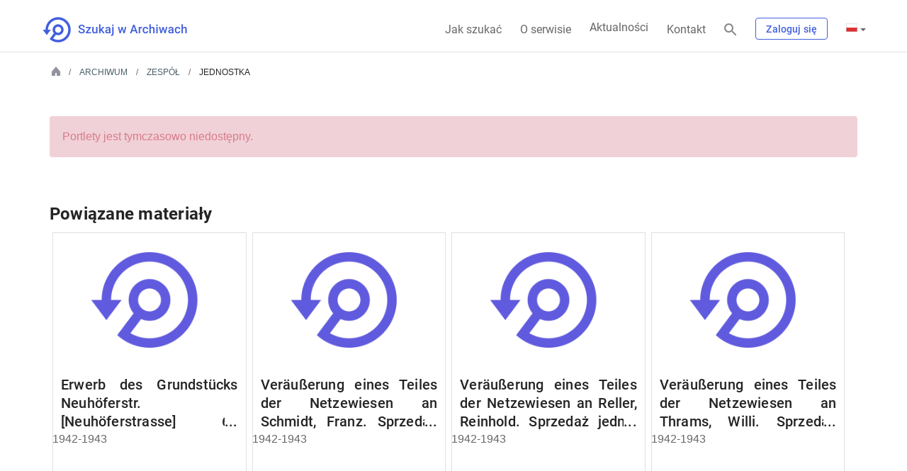

--- FILE ---
content_type: text/javascript
request_url: https://www.szukajwarchiwach.gov.pl/o/nac-custom-theme/js/plugins/checkbox_check.js
body_size: -175
content:
/*zaznaczanie i odznaczanie wszystkich checkboxow
* dla sekcji z klasa 'checkbox-to-check'
* */
$('input[value=wszystkie]').bind('click', function () {
    $('.checkbox-to-check input[type=checkbox]').prop("checked", true);
})

$('input[value=wybrane]').bind('click', function () {
    $('.checkbox-to-check input[type=checkbox]').prop("checked", false);
})

$('.checkbox-to-check input[type=checkbox]').bind('click', function () {
    $('input[value=wybrane]').prop("checked", true)
})


--- FILE ---
content_type: text/javascript
request_url: https://www.szukajwarchiwach.gov.pl/o/nac-custom-theme/js/plugins/scrool.js
body_size: -94
content:

window.onscroll = function() {scrollFunction()};

function scrollFunction() {

    if (document.body.scrollTop > 20 || document.documentElement.scrollTop > 20) {
        document.getElementById("scroolButton").style.display = "block";
    } else {
        document.getElementById("scroolButton").style.display = "none";
    }
}


function topFunction() {
    document.body.scrollTop = 0; // For Safari
    $("html, body").animate({ scrollTop: 0 }, "slow"); // For Chrome, Firefox, IE and Opera
}

--- FILE ---
content_type: text/javascript
request_url: https://www.szukajwarchiwach.gov.pl/o/nac-custom-theme/js/plugins/hide_long.js
body_size: -140
content:
$('.hide-long-div').each(function () {
    var that = this
    if ($(that).find('.hide-long')[0].scrollWidth > $(that).find('.hide-long').width()) {
        $(that).find(".text-size-expand").show();
    }


    $(that).find(".text-size").click(function(){
        $(that).find('.hide-long-tekst').toggleClass("hide-long");
        if($(that).find(".text-size-expand").is(':visible'))
        {
            $(that).find(".text-size-expand").hide();
            $(that).find(".text-size-collapse").show();
            $(that).addClass("expanded");
        }
        else
        {
            $(that).find(".text-size-expand").show();
            $(that).find(".text-size-collapse").hide();
            $(that).removeClass("expanded");
        }
    });

})

--- FILE ---
content_type: text/javascript
request_url: https://www.szukajwarchiwach.gov.pl/o/nac-custom-theme/js/swa-web-components/main.js?v=13
body_size: 175438
content:
"use strict";(self.webpackChunkswa_web_components=self.webpackChunkswa_web_components||[]).push([[792],{881:()=>{let so;function oa(){return so}function fn(e){const t=so;return so=e,t}const pu=Symbol("NotFound");class OM extends Error{name="\u0275NotFound";constructor(t){super(t)}}function ia(e){return e===pu||"\u0275NotFound"===e?.name}function mu(e,t){return Object.is(e,t)}let Te=null,gi=!1,gu=1;const Ae=Symbol("SIGNAL");function k(e){const t=Te;return Te=e,t}const ao={version:0,lastCleanEpoch:0,dirty:!1,producerNode:void 0,producerLastReadVersion:void 0,producerIndexOfThis:void 0,nextProducerIndex:0,liveConsumerNode:void 0,liveConsumerIndexOfThis:void 0,consumerAllowSignalWrites:!1,consumerIsAlwaysLive:!1,kind:"unknown",producerMustRecompute:()=>!1,producerRecomputeValue:()=>{},consumerMarkedDirty:()=>{},consumerOnSignalRead:()=>{}};function _i(e){if(gi)throw new Error("");if(null===Te)return;Te.consumerOnSignalRead(e);const t=Te.nextProducerIndex++;ua(Te),t<Te.producerNode.length&&Te.producerNode[t]!==e&&bi(Te)&&la(Te.producerNode[t],Te.producerIndexOfThis[t]),Te.producerNode[t]!==e&&(Te.producerNode[t]=e,Te.producerIndexOfThis[t]=bi(Te)?gg(e,Te,t):0),Te.producerLastReadVersion[t]=e.version}function yi(e){if((!bi(e)||e.dirty)&&(e.dirty||e.lastCleanEpoch!==gu)){if(!e.producerMustRecompute(e)&&!aa(e))return void sa(e);e.producerRecomputeValue(e),sa(e)}}function pg(e){if(void 0===e.liveConsumerNode)return;const t=gi;gi=!0;try{for(const n of e.liveConsumerNode)n.dirty||FM(n)}finally{gi=t}}function mg(){return!1!==Te?.consumerAllowSignalWrites}function FM(e){e.dirty=!0,pg(e),e.consumerMarkedDirty?.(e)}function sa(e){e.dirty=!1,e.lastCleanEpoch=gu}function co(e){return e&&(e.nextProducerIndex=0),k(e)}function vi(e,t){if(k(t),e&&void 0!==e.producerNode&&void 0!==e.producerIndexOfThis&&void 0!==e.producerLastReadVersion){if(bi(e))for(let n=e.nextProducerIndex;n<e.producerNode.length;n++)la(e.producerNode[n],e.producerIndexOfThis[n]);for(;e.producerNode.length>e.nextProducerIndex;)e.producerNode.pop(),e.producerLastReadVersion.pop(),e.producerIndexOfThis.pop()}}function aa(e){ua(e);for(let t=0;t<e.producerNode.length;t++){const n=e.producerNode[t],r=e.producerLastReadVersion[t];if(r!==n.version||(yi(n),r!==n.version))return!0}return!1}function ca(e){if(ua(e),bi(e))for(let t=0;t<e.producerNode.length;t++)la(e.producerNode[t],e.producerIndexOfThis[t]);e.producerNode.length=e.producerLastReadVersion.length=e.producerIndexOfThis.length=0,e.liveConsumerNode&&(e.liveConsumerNode.length=e.liveConsumerIndexOfThis.length=0)}function gg(e,t,n){if(_g(e),0===e.liveConsumerNode.length&&yg(e))for(let r=0;r<e.producerNode.length;r++)e.producerIndexOfThis[r]=gg(e.producerNode[r],e,r);return e.liveConsumerIndexOfThis.push(n),e.liveConsumerNode.push(t)-1}function la(e,t){if(_g(e),1===e.liveConsumerNode.length&&yg(e))for(let r=0;r<e.producerNode.length;r++)la(e.producerNode[r],e.producerIndexOfThis[r]);const n=e.liveConsumerNode.length-1;if(e.liveConsumerNode[t]=e.liveConsumerNode[n],e.liveConsumerIndexOfThis[t]=e.liveConsumerIndexOfThis[n],e.liveConsumerNode.length--,e.liveConsumerIndexOfThis.length--,t<e.liveConsumerNode.length){const r=e.liveConsumerIndexOfThis[t],o=e.liveConsumerNode[t];ua(o),o.producerIndexOfThis[r]=t}}function bi(e){return e.consumerIsAlwaysLive||(e?.liveConsumerNode?.length??0)>0}function ua(e){e.producerNode??=[],e.producerIndexOfThis??=[],e.producerLastReadVersion??=[]}function _g(e){e.liveConsumerNode??=[],e.liveConsumerIndexOfThis??=[]}function yg(e){return void 0!==e.producerNode}function vg(e,t){const n=Object.create(PM);n.computation=e,void 0!==t&&(n.equal=t);const r=()=>{if(yi(n),_i(n),n.value===xn)throw n.error;return n.value};return r[Ae]=n,r}const lr=Symbol("UNSET"),lo=Symbol("COMPUTING"),xn=Symbol("ERRORED"),PM={...ao,value:lr,dirty:!0,error:null,equal:mu,kind:"computed",producerMustRecompute:e=>e.value===lr||e.value===lo,producerRecomputeValue(e){if(e.value===lo)throw new Error("");const t=e.value;e.value=lo;const n=co(e);let r,o=!1;try{r=e.computation(),k(null),o=t!==lr&&t!==xn&&r!==xn&&e.equal(t,r)}catch(i){r=xn,e.error=i}finally{vi(e,n)}o?e.value=t:(e.value=r,e.version++)}};let bg=function LM(){throw new Error};function Dg(e){bg(e)}function jM(e,t){const n=Object.create(bu);n.value=e,void 0!==t&&(n.equal=t);const r=()=>function VM(e){return _i(e),e.value}(n);return r[Ae]=n,[r,s=>fa(n,s),s=>function Eg(e,t){mg()||Dg(e),fa(e,t(e.value))}(n,s)]}function fa(e,t){mg()||Dg(e),e.equal(e.value,t)||(e.value=t,function HM(e){e.version++,function xM(){gu++}(),pg(e)}(e))}const bu={...ao,equal:mu,value:void 0,kind:"signal"};function se(e){return"function"==typeof e}function Cg(e){const n=e(r=>{Error.call(r),r.stack=(new Error).stack});return n.prototype=Object.create(Error.prototype),n.prototype.constructor=n,n}const Du=Cg(e=>function(n){e(this),this.message=n?`${n.length} errors occurred during unsubscription:\n${n.map((r,o)=>`${o+1}) ${r.toString()}`).join("\n  ")}`:"",this.name="UnsubscriptionError",this.errors=n});function ha(e,t){if(e){const n=e.indexOf(t);0<=n&&e.splice(n,1)}}class ke{constructor(t){this.initialTeardown=t,this.closed=!1,this._parentage=null,this._finalizers=null}unsubscribe(){let t;if(!this.closed){this.closed=!0;const{_parentage:n}=this;if(n)if(this._parentage=null,Array.isArray(n))for(const i of n)i.remove(this);else n.remove(this);const{initialTeardown:r}=this;if(se(r))try{r()}catch(i){t=i instanceof Du?i.errors:[i]}const{_finalizers:o}=this;if(o){this._finalizers=null;for(const i of o)try{Tg(i)}catch(s){t=t??[],s instanceof Du?t=[...t,...s.errors]:t.push(s)}}if(t)throw new Du(t)}}add(t){var n;if(t&&t!==this)if(this.closed)Tg(t);else{if(t instanceof ke){if(t.closed||t._hasParent(this))return;t._addParent(this)}(this._finalizers=null!==(n=this._finalizers)&&void 0!==n?n:[]).push(t)}}_hasParent(t){const{_parentage:n}=this;return n===t||Array.isArray(n)&&n.includes(t)}_addParent(t){const{_parentage:n}=this;this._parentage=Array.isArray(n)?(n.push(t),n):n?[n,t]:t}_removeParent(t){const{_parentage:n}=this;n===t?this._parentage=null:Array.isArray(n)&&ha(n,t)}remove(t){const{_finalizers:n}=this;n&&ha(n,t),t instanceof ke&&t._removeParent(this)}}ke.EMPTY=(()=>{const e=new ke;return e.closed=!0,e})();const wg=ke.EMPTY;function Ig(e){return e instanceof ke||e&&"closed"in e&&se(e.remove)&&se(e.add)&&se(e.unsubscribe)}function Tg(e){se(e)?e():e.unsubscribe()}const ur={onUnhandledError:null,onStoppedNotification:null,Promise:void 0,useDeprecatedSynchronousErrorHandling:!1,useDeprecatedNextContext:!1},pa={setTimeout(e,t,...n){const{delegate:r}=pa;return r?.setTimeout?r.setTimeout(e,t,...n):setTimeout(e,t,...n)},clearTimeout(e){const{delegate:t}=pa;return(t?.clearTimeout||clearTimeout)(e)},delegate:void 0};function Sg(e){pa.setTimeout(()=>{const{onUnhandledError:t}=ur;if(!t)throw e;t(e)})}function Eu(){}const UM=Cu("C",void 0,void 0);function Cu(e,t,n){return{kind:e,value:t,error:n}}let dr=null;function ma(e){if(ur.useDeprecatedSynchronousErrorHandling){const t=!dr;if(t&&(dr={errorThrown:!1,error:null}),e(),t){const{errorThrown:n,error:r}=dr;if(dr=null,n)throw r}}else e()}class wu extends ke{constructor(t){super(),this.isStopped=!1,t?(this.destination=t,Ig(t)&&t.add(this)):this.destination=ZM}static create(t,n,r){return new Di(t,n,r)}next(t){this.isStopped?Tu(function $M(e){return Cu("N",e,void 0)}(t),this):this._next(t)}error(t){this.isStopped?Tu(function zM(e){return Cu("E",void 0,e)}(t),this):(this.isStopped=!0,this._error(t))}complete(){this.isStopped?Tu(UM,this):(this.isStopped=!0,this._complete())}unsubscribe(){this.closed||(this.isStopped=!0,super.unsubscribe(),this.destination=null)}_next(t){this.destination.next(t)}_error(t){try{this.destination.error(t)}finally{this.unsubscribe()}}_complete(){try{this.destination.complete()}finally{this.unsubscribe()}}}const WM=Function.prototype.bind;function Iu(e,t){return WM.call(e,t)}class YM{constructor(t){this.partialObserver=t}next(t){const{partialObserver:n}=this;if(n.next)try{n.next(t)}catch(r){ga(r)}}error(t){const{partialObserver:n}=this;if(n.error)try{n.error(t)}catch(r){ga(r)}else ga(t)}complete(){const{partialObserver:t}=this;if(t.complete)try{t.complete()}catch(n){ga(n)}}}class Di extends wu{constructor(t,n,r){let o;if(super(),se(t)||!t)o={next:t??void 0,error:n??void 0,complete:r??void 0};else{let i;this&&ur.useDeprecatedNextContext?(i=Object.create(t),i.unsubscribe=()=>this.unsubscribe(),o={next:t.next&&Iu(t.next,i),error:t.error&&Iu(t.error,i),complete:t.complete&&Iu(t.complete,i)}):o=t}this.destination=new YM(o)}}function ga(e){ur.useDeprecatedSynchronousErrorHandling?function qM(e){ur.useDeprecatedSynchronousErrorHandling&&dr&&(dr.errorThrown=!0,dr.error=e)}(e):Sg(e)}function Tu(e,t){const{onStoppedNotification:n}=ur;n&&pa.setTimeout(()=>n(e,t))}const ZM={closed:!0,next:Eu,error:function GM(e){throw e},complete:Eu},Su="function"==typeof Symbol&&Symbol.observable||"@@observable";function uo(e){return e}let he=(()=>{class e{constructor(n){n&&(this._subscribe=n)}lift(n){const r=new e;return r.source=this,r.operator=n,r}subscribe(n,r,o){const i=function JM(e){return e&&e instanceof wu||function KM(e){return e&&se(e.next)&&se(e.error)&&se(e.complete)}(e)&&Ig(e)}(n)?n:new Di(n,r,o);return ma(()=>{const{operator:s,source:a}=this;i.add(s?s.call(i,a):a?this._subscribe(i):this._trySubscribe(i))}),i}_trySubscribe(n){try{return this._subscribe(n)}catch(r){n.error(r)}}forEach(n,r){return new(r=Ag(r))((o,i)=>{const s=new Di({next:a=>{try{n(a)}catch(c){i(c),s.unsubscribe()}},error:i,complete:o});this.subscribe(s)})}_subscribe(n){var r;return null===(r=this.source)||void 0===r?void 0:r.subscribe(n)}[Su](){return this}pipe(...n){return function Mg(e){return 0===e.length?uo:1===e.length?e[0]:function(n){return e.reduce((r,o)=>o(r),n)}}(n)(this)}toPromise(n){return new(n=Ag(n))((r,o)=>{let i;this.subscribe(s=>i=s,s=>o(s),()=>r(i))})}}return e.create=t=>new e(t),e})();function Ag(e){var t;return null!==(t=e??ur.Promise)&&void 0!==t?t:Promise}const XM=Cg(e=>function(){e(this),this.name="ObjectUnsubscribedError",this.message="object unsubscribed"});let z=(()=>{class e extends he{constructor(){super(),this.closed=!1,this.currentObservers=null,this.observers=[],this.isStopped=!1,this.hasError=!1,this.thrownError=null}lift(n){const r=new kg(this,this);return r.operator=n,r}_throwIfClosed(){if(this.closed)throw new XM}next(n){ma(()=>{if(this._throwIfClosed(),!this.isStopped){this.currentObservers||(this.currentObservers=Array.from(this.observers));for(const r of this.currentObservers)r.next(n)}})}error(n){ma(()=>{if(this._throwIfClosed(),!this.isStopped){this.hasError=this.isStopped=!0,this.thrownError=n;const{observers:r}=this;for(;r.length;)r.shift().error(n)}})}complete(){ma(()=>{if(this._throwIfClosed(),!this.isStopped){this.isStopped=!0;const{observers:n}=this;for(;n.length;)n.shift().complete()}})}unsubscribe(){this.isStopped=this.closed=!0,this.observers=this.currentObservers=null}get observed(){var n;return(null===(n=this.observers)||void 0===n?void 0:n.length)>0}_trySubscribe(n){return this._throwIfClosed(),super._trySubscribe(n)}_subscribe(n){return this._throwIfClosed(),this._checkFinalizedStatuses(n),this._innerSubscribe(n)}_innerSubscribe(n){const{hasError:r,isStopped:o,observers:i}=this;return r||o?wg:(this.currentObservers=null,i.push(n),new ke(()=>{this.currentObservers=null,ha(i,n)}))}_checkFinalizedStatuses(n){const{hasError:r,thrownError:o,isStopped:i}=this;r?n.error(o):i&&n.complete()}asObservable(){const n=new he;return n.source=this,n}}return e.create=(t,n)=>new kg(t,n),e})();class kg extends z{constructor(t,n){super(),this.destination=t,this.source=n}next(t){var n,r;null===(r=null===(n=this.destination)||void 0===n?void 0:n.next)||void 0===r||r.call(n,t)}error(t){var n,r;null===(r=null===(n=this.destination)||void 0===n?void 0:n.error)||void 0===r||r.call(n,t)}complete(){var t,n;null===(n=null===(t=this.destination)||void 0===t?void 0:t.complete)||void 0===n||n.call(t)}_subscribe(t){var n,r;return null!==(r=null===(n=this.source)||void 0===n?void 0:n.subscribe(t))&&void 0!==r?r:wg}}class Rg extends z{constructor(t){super(),this._value=t}get value(){return this.getValue()}_subscribe(t){const n=super._subscribe(t);return!n.closed&&t.next(this._value),n}getValue(){const{hasError:t,thrownError:n,_value:r}=this;if(t)throw n;return this._throwIfClosed(),r}next(t){super.next(this._value=t)}}const Ng="https://angular.dev/best-practices/security#preventing-cross-site-scripting-xss";class b extends Error{code;constructor(t,n){super(hn(t,n)),this.code=t}}function hn(e,t){return`${function QM(e){return`NG0${Math.abs(e)}`}(e)}${t?": "+t:""}`}const pe=globalThis;function ae(e){for(let t in e)if(e[t]===ae)return t;throw Error("")}function e0(e,t){for(const n in t)t.hasOwnProperty(n)&&!e.hasOwnProperty(n)&&(e[n]=t[n])}function Be(e){if("string"==typeof e)return e;if(Array.isArray(e))return`[${e.map(Be).join(", ")}]`;if(null==e)return""+e;const t=e.overriddenName||e.name;if(t)return`${t}`;const n=e.toString();if(null==n)return""+n;const r=n.indexOf("\n");return r>=0?n.slice(0,r):n}function Mu(e,t){return e?t?`${e} ${t}`:e:t||""}const t0=ae({__forward_ref__:ae});function Au(e){return e.__forward_ref__=Au,e.toString=function(){return Be(this())},e}function V(e){return _a(e)?e():e}function _a(e){return"function"==typeof e&&e.hasOwnProperty(t0)&&e.__forward_ref__===Au}function w(e){return{token:e.token,providedIn:e.providedIn||null,factory:e.factory,value:void 0}}function Se(e){return{providers:e.providers||[],imports:e.imports||[]}}function ya(e){return function s0(e,t){return e.hasOwnProperty(t)&&e[t]||null}(e,ba)}function va(e){return e&&e.hasOwnProperty(ku)?e[ku]:null}const ba=ae({\u0275prov:ae}),ku=ae({\u0275inj:ae});class E{_desc;ngMetadataName="InjectionToken";\u0275prov;constructor(t,n){this._desc=t,this.\u0275prov=void 0,"number"==typeof n?this.__NG_ELEMENT_ID__=n:void 0!==n&&(this.\u0275prov=w({token:this,providedIn:n.providedIn||"root",factory:n.factory}))}get multi(){return this}toString(){return`InjectionToken ${this._desc}`}}function Nu(e){return e&&!!e.\u0275providers}const Ou=ae({\u0275cmp:ae}),d0=ae({\u0275dir:ae}),f0=ae({\u0275pipe:ae}),xg=ae({\u0275mod:ae}),hr=ae({\u0275fac:ae}),wi=ae({__NG_ELEMENT_ID__:ae}),Fg=ae({__NG_ENV_ID__:ae});function j(e){return"string"==typeof e?e:null==e?"":String(e)}function Pg(e,t){throw new b(-200,e)}function xu(e,t){throw new b(-201,!1)}let Fu;function Lg(){return Fu}function it(e){const t=Fu;return Fu=e,t}function Bg(e,t,n){const r=ya(e);return r&&"root"==r.providedIn?void 0===r.value?r.value=r.factory():r.value:8&n?null:void 0!==t?t:void xu()}const pr={};class m0{injector;constructor(t){this.injector=t}retrieve(t,n){const r=Ii(n)||0;try{return this.injector.get(t,8&r?null:pr,r)}catch(o){if(ia(o))return o;throw o}}}const Da="ngTempTokenPath",_0=/\n/gm,jg="__source";function v0(e,t=0){const n=oa();if(void 0===n)throw new b(-203,!1);if(null===n)return Bg(e,void 0,t);{const r=function b0(e){return{optional:!!(8&e),host:!!(1&e),self:!!(2&e),skipSelf:!!(4&e)}}(t),o=n.retrieve(e,r);if(ia(o)){if(r.optional)return null;throw o}return o}}function O(e,t=0){return(Lg()||v0)(V(e),t)}function g(e,t){return O(e,Ii(t))}function Ii(e){return typeof e>"u"||"number"==typeof e?e:0|(e.optional&&8)|(e.host&&1)|(e.self&&2)|(e.skipSelf&&4)}function Lu(e){const t=[];for(let n=0;n<e.length;n++){const r=V(e[n]);if(Array.isArray(r)){if(0===r.length)throw new b(900,!1);let o,i=0;for(let s=0;s<r.length;s++){const a=r[s],c=D0(a);"number"==typeof c?-1===c?o=a.token:i|=c:o=a}t.push(O(o,i))}else t.push(O(r))}return t}function D0(e){return e.__NG_DI_FLAG__}function mr(e,t){return e.hasOwnProperty(hr)?e[hr]:null}function fo(e,t){e.forEach(n=>Array.isArray(n)?fo(n,t):t(n))}function Hg(e,t,n){t>=e.length?e.push(n):e.splice(t,0,n)}function Ea(e,t){return t>=e.length-1?e.pop():e.splice(t,1)[0]}function wa(e,t,n){let r=Si(e,t);return r>=0?e[1|r]=n:(r=~r,function zg(e,t,n,r){let o=e.length;if(o==t)e.push(n,r);else if(1===o)e.push(r,e[0]),e[0]=n;else{for(o--,e.push(e[o-1],e[o]);o>t;)e[o]=e[o-2],o--;e[t]=n,e[t+1]=r}}(e,r,t,n)),r}function Bu(e,t){const n=Si(e,t);if(n>=0)return e[1|n]}function Si(e,t){return function I0(e,t,n){let r=0,o=e.length>>n;for(;o!==r;){const i=r+(o-r>>1),s=e[i<<n];if(t===s)return i<<n;s>t?o=i:r=i+1}return~(o<<n)}(e,t,1)}const Gt={},ne=[],gr=new E(""),$g=new E("",-1),ju=new E("");class Ia{get(t,n=pr){if(n===pr)throw new OM(`NullInjectorError: No provider for ${Be(t)}!`);return n}}function K(e){return e[Ou]||null}function Ke(e){return e[d0]||null}function Kt(e){return e[f0]||null}function S0(...e){return{\u0275providers:Uu(0,e),\u0275fromNgModule:!0}}function Uu(e,...t){const n=[],r=new Set;let o;const i=s=>{n.push(s)};return fo(t,s=>{const a=s;Ta(a,i,[],r)&&(o||=[],o.push(a))}),void 0!==o&&qg(o,i),n}function qg(e,t){for(let n=0;n<e.length;n++){const{ngModule:r,providers:o}=e[n];zu(o,i=>{t(i,r)})}}function Ta(e,t,n,r){if(!(e=V(e)))return!1;let o=null,i=va(e);const s=!i&&K(e);if(i||s){if(s&&!s.standalone)return!1;o=e}else{const c=e.ngModule;if(i=va(c),!i)return!1;o=c}const a=r.has(o);if(s){if(a)return!1;if(r.add(o),s.dependencies){const c="function"==typeof s.dependencies?s.dependencies():s.dependencies;for(const l of c)Ta(l,t,n,r)}}else{if(!i)return!1;{if(null!=i.imports&&!a){let l;r.add(o);try{fo(i.imports,u=>{Ta(u,t,n,r)&&(l||=[],l.push(u))})}finally{}void 0!==l&&qg(l,t)}if(!a){const l=mr(o)||(()=>new o);t({provide:o,useFactory:l,deps:ne},o),t({provide:ju,useValue:o,multi:!0},o),t({provide:gr,useValue:()=>O(o),multi:!0},o)}const c=i.providers;if(null!=c&&!a){const l=e;zu(c,u=>{t(u,l)})}}}return o!==e&&void 0!==e.providers}function zu(e,t){for(let n of e)Nu(n)&&(n=n.\u0275providers),Array.isArray(n)?zu(n,t):t(n)}const M0=ae({provide:String,useValue:ae});function $u(e){return null!==e&&"object"==typeof e&&M0 in e}function Pn(e){return"function"==typeof e}const qu=new E(""),Sa={},Gg={};let Wu;function Ma(){return void 0===Wu&&(Wu=new Ia),Wu}class Je{}class _r extends Je{parent;source;scopes;records=new Map;_ngOnDestroyHooks=new Set;_onDestroyHooks=[];get destroyed(){return this._destroyed}_destroyed=!1;injectorDefTypes;constructor(t,n,r,o){super(),this.parent=n,this.source=r,this.scopes=o,Gu(t,s=>this.processProvider(s)),this.records.set($g,ho(void 0,this)),o.has("environment")&&this.records.set(Je,ho(void 0,this));const i=this.records.get(qu);null!=i&&"string"==typeof i.value&&this.scopes.add(i.value),this.injectorDefTypes=new Set(this.get(ju,ne,{self:!0}))}retrieve(t,n){const r=Ii(n)||0;try{return this.get(t,pr,r)}catch(o){if(ia(o))return o;throw o}}destroy(){Ai(this),this._destroyed=!0;const t=k(null);try{for(const r of this._ngOnDestroyHooks)r.ngOnDestroy();const n=this._onDestroyHooks;this._onDestroyHooks=[];for(const r of n)r()}finally{this.records.clear(),this._ngOnDestroyHooks.clear(),this.injectorDefTypes.clear(),k(t)}}onDestroy(t){return Ai(this),this._onDestroyHooks.push(t),()=>this.removeOnDestroy(t)}runInContext(t){Ai(this);const n=fn(this),r=it(void 0);try{return t()}finally{fn(n),it(r)}}get(t,n=pr,r){if(Ai(this),t.hasOwnProperty(Fg))return t[Fg](this);const o=Ii(r),s=fn(this),a=it(void 0);try{if(!(4&o)){let l=this.records.get(t);if(void 0===l){const u=function x0(e){return"function"==typeof e||"object"==typeof e&&"InjectionToken"===e.ngMetadataName}(t)&&ya(t);l=u&&this.injectableDefInScope(u)?ho(Yu(t),Sa):null,this.records.set(t,l)}if(null!=l)return this.hydrate(t,l)}return(2&o?Ma():this.parent).get(t,n=8&o&&n===pr?null:n)}catch(c){if(ia(c)){if((c[Da]=c[Da]||[]).unshift(Be(t)),s)throw c;return function E0(e,t,n,r){const o=e[Da];throw t[jg]&&o.unshift(t[jg]),e.message=function C0(e,t,n,r=null){e=e&&"\n"===e.charAt(0)&&"\u0275"==e.charAt(1)?e.slice(2):e;let o=Be(t);if(Array.isArray(t))o=t.map(Be).join(" -> ");else if("object"==typeof t){let i=[];for(let s in t)if(t.hasOwnProperty(s)){let a=t[s];i.push(s+":"+("string"==typeof a?JSON.stringify(a):Be(a)))}o=`{${i.join(", ")}}`}return`${n}${r?"("+r+")":""}[${o}]: ${e.replace(_0,"\n  ")}`}("\n"+e.message,o,n,r),e.ngTokenPath=o,e[Da]=null,e}(c,t,"R3InjectorError",this.source)}throw c}finally{it(a),fn(s)}}resolveInjectorInitializers(){const t=k(null),n=fn(this),r=it(void 0);try{const i=this.get(gr,ne,{self:!0});for(const s of i)s()}finally{fn(n),it(r),k(t)}}toString(){const t=[],n=this.records;for(const r of n.keys())t.push(Be(r));return`R3Injector[${t.join(", ")}]`}processProvider(t){let n=Pn(t=V(t))?t:V(t&&t.provide);const r=function R0(e){return $u(e)?ho(void 0,e.useValue):ho(function Zg(e,t,n){let r;if(Pn(e)){const o=V(e);return mr(o)||Yu(o)}if($u(e))r=()=>V(e.useValue);else if(function Yg(e){return!(!e||!e.useFactory)}(e))r=()=>e.useFactory(...Lu(e.deps||[]));else if(function Wg(e){return!(!e||!e.useExisting)}(e))r=()=>O(V(e.useExisting));else{const o=V(e&&(e.useClass||e.provide));if(!function N0(e){return!!e.deps}(e))return mr(o)||Yu(o);r=()=>new o(...Lu(e.deps))}return r}(e),Sa)}(t);if(!Pn(t)&&!0===t.multi){let o=this.records.get(n);o||(o=ho(void 0,Sa,!0),o.factory=()=>Lu(o.multi),this.records.set(n,o)),n=t,o.multi.push(t)}this.records.set(n,r)}hydrate(t,n){const r=k(null);try{return n.value===Gg?Pg(Be(t)):n.value===Sa&&(n.value=Gg,n.value=n.factory()),"object"==typeof n.value&&n.value&&function O0(e){return null!==e&&"object"==typeof e&&"function"==typeof e.ngOnDestroy}(n.value)&&this._ngOnDestroyHooks.add(n.value),n.value}finally{k(r)}}injectableDefInScope(t){if(!t.providedIn)return!1;const n=V(t.providedIn);return"string"==typeof n?"any"===n||this.scopes.has(n):this.injectorDefTypes.has(n)}removeOnDestroy(t){const n=this._onDestroyHooks.indexOf(t);-1!==n&&this._onDestroyHooks.splice(n,1)}}function Yu(e){const t=ya(e),n=null!==t?t.factory:mr(e);if(null!==n)return n;if(e instanceof E)throw new b(204,!1);if(e instanceof Function)return function k0(e){if(e.length>0)throw new b(204,!1);const n=function a0(e){return(e?.[ba]??null)||null}(e);return null!==n?()=>n.factory(e):()=>new e}(e);throw new b(204,!1)}function Ai(e){if(e.destroyed)throw new b(205,!1)}function ho(e,t,n=!1){return{factory:e,value:t,multi:n?[]:void 0}}function Gu(e,t){for(const n of e)Array.isArray(n)?Gu(n,t):n&&Nu(n)?Gu(n.\u0275providers,t):t(n)}function Kg(e,t){let n;e instanceof _r?(Ai(e),n=e):n=new m0(e);const o=fn(n),i=it(void 0);try{return t()}finally{fn(o),it(i)}}function Zu(){return void 0!==Lg()||null!=oa()}const $=11,B=26;function _e(e){return Array.isArray(e)&&"object"==typeof e[1]}function Xe(e){return Array.isArray(e)&&!0===e[1]}function Xu(e){return!!(4&e.flags)}function jn(e){return e.componentOffset>-1}function Ra(e){return!(1&~e.flags)}function _t(e){return!!e.template}function Vn(e){return!!(512&e[2])}function gn(e){return!(256&~e[2])}function Oe(e){for(;Array.isArray(e);)e=e[0];return e}function yo(e,t){return Oe(t[e])}function st(e,t){return Oe(t[e.index])}function vo(e,t){return e.data[t]}function Er(e,t){return e[t]}function Qe(e,t){const n=t[e];return _e(n)?n:n[0]}function ed(e){return!(128&~e[2])}function at(e,t){return null==t?null:e[t]}function r_(e){e[17]=0}function td(e){1024&e[2]||(e[2]|=1024,ed(e)&&bo(e))}function Ni(e){return!!(9216&e[2]||e[24]?.dirty)}function nd(e){e[10].changeDetectionScheduler?.notify(8),64&e[2]&&(e[2]|=1024),Ni(e)&&bo(e)}function bo(e){e[10].changeDetectionScheduler?.notify(0);let t=_n(e);for(;null!==t&&!(8192&t[2])&&(t[2]|=8192,ed(t));)t=_n(t)}function Oa(e,t){if(gn(e))throw new b(911,!1);null===e[21]&&(e[21]=[]),e[21].push(t)}function _n(e){const t=e[3];return Xe(t)?t[3]:t}function i_(e){return e[7]??=[]}function s_(e){return e.cleanup??=[]}const L={lFrame:y_(null),bindingsEnabled:!0,skipHydrationRootTNode:null};let id=!1;function sd(){return L.bindingsEnabled}function a_(){return null!==L.skipHydrationRootTNode}function D(){return L.lFrame.lView}function H(){return L.lFrame.tView}function U(){let e=u_();for(;null!==e&&64===e.type;)e=e.parent;return e}function u_(){return L.lFrame.currentTNode}function Pt(e,t){const n=L.lFrame;n.currentTNode=e,n.isParent=t}function ad(){return L.lFrame.isParent}function cd(){L.lFrame.isParent=!1}function h_(){return id}function xa(e){const t=id;return id=e,t}function et(){const e=L.lFrame;let t=e.bindingRootIndex;return-1===t&&(t=e.bindingRootIndex=e.tView.bindingStartIndex),t}function yt(){return L.lFrame.bindingIndex++}function vn(e){const t=L.lFrame,n=t.bindingIndex;return t.bindingIndex=t.bindingIndex+e,n}function J0(e,t){const n=L.lFrame;n.bindingIndex=n.bindingRootIndex=e,ld(t)}function ld(e){L.lFrame.currentDirectiveIndex=e}function dd(){return L.lFrame.currentQueryIndex}function Fa(e){L.lFrame.currentQueryIndex=e}function Q0(e){const t=e[1];return 2===t.type?t.declTNode:1===t.type?e[5]:null}function g_(e,t,n){if(4&n){let o=t,i=e;for(;!(o=o.parent,null!==o||1&n||(o=Q0(i),null===o||(i=i[14],10&o.type))););if(null===o)return!1;t=o,e=i}const r=L.lFrame=__();return r.currentTNode=t,r.lView=e,!0}function fd(e){const t=__(),n=e[1];L.lFrame=t,t.currentTNode=n.firstChild,t.lView=e,t.tView=n,t.contextLView=e,t.bindingIndex=n.bindingStartIndex,t.inI18n=!1}function __(){const e=L.lFrame,t=null===e?null:e.child;return null===t?y_(e):t}function y_(e){const t={currentTNode:null,isParent:!0,lView:null,tView:null,selectedIndex:-1,contextLView:null,elementDepthCount:0,currentNamespace:null,currentDirectiveIndex:-1,bindingRootIndex:-1,bindingIndex:-1,currentQueryIndex:0,parent:e,child:null,inI18n:!1};return null!==e&&(e.child=t),t}function v_(){const e=L.lFrame;return L.lFrame=e.parent,e.currentTNode=null,e.lView=null,e}const b_=v_;function hd(){const e=v_();e.isParent=!0,e.tView=null,e.selectedIndex=-1,e.contextLView=null,e.elementDepthCount=0,e.currentDirectiveIndex=-1,e.currentNamespace=null,e.bindingRootIndex=-1,e.bindingIndex=-1,e.currentQueryIndex=0}function je(){return L.lFrame.selectedIndex}function Cr(e){L.lFrame.selectedIndex=e}function Jt(){const e=L.lFrame;return vo(e.tView,e.selectedIndex)}let D_=!0;function xi(){return D_}function Fi(e){D_=e}function E_(e,t=null,n=null,r){const o=C_(e,t,n,r);return o.resolveInjectorInitializers(),o}function C_(e,t=null,n=null,r,o=new Set){const i=[n||ne,S0(e)];return r=r||("object"==typeof e?void 0:Be(e)),new _r(i,t||Ma(),r||null,o)}class W{static THROW_IF_NOT_FOUND=pr;static NULL=new Ia;static create(t,n){if(Array.isArray(t))return E_({name:""},n,t,"");{const r=t.name??"";return E_({name:r},t.parent,t.providers,r)}}static \u0275prov=w({token:W,providedIn:"any",factory:()=>O($g)});static __NG_ELEMENT_ID__=-1}const Y=new E("");let Hn=(()=>class e{static __NG_ELEMENT_ID__=sA;static __NG_ENV_ID__=n=>n})();class w_ extends Hn{_lView;constructor(t){super(),this._lView=t}get destroyed(){return gn(this._lView)}onDestroy(t){const n=this._lView;return Oa(n,t),()=>function rd(e,t){if(null===e[21])return;const n=e[21].indexOf(t);-1!==n&&e[21].splice(n,1)}(n,t)}}function sA(){return new w_(D())}class Xt{_console=console;handleError(t){this._console.error("ERROR",t)}}const bn=new E("",{providedIn:"root",factory:()=>{const e=g(Je);let t;return n=>{t??=e.get(Xt),t.handleError(n)}}}),aA={provide:gr,useValue:()=>{g(Xt)},multi:!0};function Pi(e,t){const[n,r,o]=jM(e,t?.equal),i=n;return i.set=r,i.update=o,i.asReadonly=pd.bind(i),i}function pd(){const e=this[Ae];if(void 0===e.readonlyFn){const t=()=>this();t[Ae]=e,e.readonlyFn=t}return e.readonlyFn}class Un{}const md=new E("",{providedIn:"root",factory:()=>!1}),S_=new E(""),gd=new E("");let _d=(()=>class e{view;node;constructor(n,r){this.view=n,this.node=r}static __NG_ELEMENT_ID__=lA})();function lA(){return new _d(D(),U())}let Eo=(()=>{class e{taskId=0;pendingTasks=new Set;destroyed=!1;pendingTask=new Rg(!1);get hasPendingTasks(){return!this.destroyed&&this.pendingTask.value}get hasPendingTasksObservable(){return this.destroyed?new he(n=>{n.next(!1),n.complete()}):this.pendingTask}add(){!this.hasPendingTasks&&!this.destroyed&&this.pendingTask.next(!0);const n=this.taskId++;return this.pendingTasks.add(n),n}has(n){return this.pendingTasks.has(n)}remove(n){this.pendingTasks.delete(n),0===this.pendingTasks.size&&this.hasPendingTasks&&this.pendingTask.next(!1)}ngOnDestroy(){this.pendingTasks.clear(),this.hasPendingTasks&&this.pendingTask.next(!1),this.destroyed=!0,this.pendingTask.unsubscribe()}static \u0275prov=w({token:e,providedIn:"root",factory:()=>new e})}return e})();function Li(...e){}let A_=(()=>{class e{static \u0275prov=w({token:e,providedIn:"root",factory:()=>new uA})}return e})();class uA{dirtyEffectCount=0;queues=new Map;add(t){this.enqueue(t),this.schedule(t)}schedule(t){t.dirty&&this.dirtyEffectCount++}remove(t){const r=this.queues.get(t.zone);r.has(t)&&(r.delete(t),t.dirty&&this.dirtyEffectCount--)}enqueue(t){const n=t.zone;this.queues.has(n)||this.queues.set(n,new Set);const r=this.queues.get(n);r.has(t)||r.add(t)}flush(){for(;this.dirtyEffectCount>0;){let t=!1;for(const[n,r]of this.queues)t||=null===n?this.flushQueue(r):n.run(()=>this.flushQueue(r));t||(this.dirtyEffectCount=0)}}flushQueue(t){let n=!1;for(const r of t)r.dirty&&(this.dirtyEffectCount--,n=!0,r.run());return n}}let k_=null;function Co(){return k_}class fA{}let R_=(()=>{class e{historyGo(n){throw new Error("")}static \u0275fac=function(r){return new(r||e)};static \u0275prov=w({token:e,factory:()=>g(hA),providedIn:"platform"})}return e})(),hA=(()=>{class e extends R_{_location;_history;_doc=g(Y);constructor(){super(),this._location=window.location,this._history=window.history}getBaseHrefFromDOM(){return Co().getBaseHref(this._doc)}onPopState(n){const r=Co().getGlobalEventTarget(this._doc,"window");return r.addEventListener("popstate",n,!1),()=>r.removeEventListener("popstate",n)}onHashChange(n){const r=Co().getGlobalEventTarget(this._doc,"window");return r.addEventListener("hashchange",n,!1),()=>r.removeEventListener("hashchange",n)}get href(){return this._location.href}get protocol(){return this._location.protocol}get hostname(){return this._location.hostname}get port(){return this._location.port}get pathname(){return this._location.pathname}get search(){return this._location.search}get hash(){return this._location.hash}set pathname(n){this._location.pathname=n}pushState(n,r,o){this._history.pushState(n,r,o)}replaceState(n,r,o){this._history.replaceState(n,r,o)}forward(){this._history.forward()}back(){this._history.back()}historyGo(n=0){this._history.go(n)}getState(){return this._history.state}static \u0275fac=function(r){return new(r||e)};static \u0275prov=w({token:e,factory:()=>new e,providedIn:"platform"})}return e})();function N_(e,t){return e?t?e.endsWith("/")?t.startsWith("/")?e+t.slice(1):e+t:t.startsWith("/")?e+t:`${e}/${t}`:e:t}function O_(e){const t=e.search(/#|\?|$/);return"/"===e[t-1]?e.slice(0,t-1)+e.slice(t):e}function wr(e){return e&&"?"!==e[0]?`?${e}`:e}let yd=(()=>{class e{historyGo(n){throw new Error("")}static \u0275fac=function(r){return new(r||e)};static \u0275prov=w({token:e,factory:()=>g(mA),providedIn:"root"})}return e})();const pA=new E("");let mA=(()=>{class e extends yd{_platformLocation;_baseHref;_removeListenerFns=[];constructor(n,r){super(),this._platformLocation=n,this._baseHref=r??this._platformLocation.getBaseHrefFromDOM()??g(Y).location?.origin??""}ngOnDestroy(){for(;this._removeListenerFns.length;)this._removeListenerFns.pop()()}onPopState(n){this._removeListenerFns.push(this._platformLocation.onPopState(n),this._platformLocation.onHashChange(n))}getBaseHref(){return this._baseHref}prepareExternalUrl(n){return N_(this._baseHref,n)}path(n=!1){const r=this._platformLocation.pathname+wr(this._platformLocation.search),o=this._platformLocation.hash;return o&&n?`${r}${o}`:r}pushState(n,r,o,i){const s=this.prepareExternalUrl(o+wr(i));this._platformLocation.pushState(n,r,s)}replaceState(n,r,o,i){const s=this.prepareExternalUrl(o+wr(i));this._platformLocation.replaceState(n,r,s)}forward(){this._platformLocation.forward()}back(){this._platformLocation.back()}getState(){return this._platformLocation.getState()}historyGo(n=0){this._platformLocation.historyGo?.(n)}static \u0275fac=function(r){return new(r||e)(O(R_),O(pA,8))};static \u0275prov=w({token:e,factory:e.\u0275fac,providedIn:"root"})}return e})(),x_=(()=>{class e{_subject=new z;_basePath;_locationStrategy;_urlChangeListeners=[];_urlChangeSubscription=null;constructor(n){this._locationStrategy=n;const r=this._locationStrategy.getBaseHref();this._basePath=function yA(e){if(new RegExp("^(https?:)?//").test(e)){const[,n]=e.split(/\/\/[^\/]+/);return n}return e}(O_(F_(r))),this._locationStrategy.onPopState(o=>{this._subject.next({url:this.path(!0),pop:!0,state:o.state,type:o.type})})}ngOnDestroy(){this._urlChangeSubscription?.unsubscribe(),this._urlChangeListeners=[]}path(n=!1){return this.normalize(this._locationStrategy.path(n))}getState(){return this._locationStrategy.getState()}isCurrentPathEqualTo(n,r=""){return this.path()==this.normalize(n+wr(r))}normalize(n){return e.stripTrailingSlash(function _A(e,t){if(!e||!t.startsWith(e))return t;const n=t.substring(e.length);return""===n||["/",";","?","#"].includes(n[0])?n:t}(this._basePath,F_(n)))}prepareExternalUrl(n){return n&&"/"!==n[0]&&(n="/"+n),this._locationStrategy.prepareExternalUrl(n)}go(n,r="",o=null){this._locationStrategy.pushState(o,"",n,r),this._notifyUrlChangeListeners(this.prepareExternalUrl(n+wr(r)),o)}replaceState(n,r="",o=null){this._locationStrategy.replaceState(o,"",n,r),this._notifyUrlChangeListeners(this.prepareExternalUrl(n+wr(r)),o)}forward(){this._locationStrategy.forward()}back(){this._locationStrategy.back()}historyGo(n=0){this._locationStrategy.historyGo?.(n)}onUrlChange(n){return this._urlChangeListeners.push(n),this._urlChangeSubscription??=this.subscribe(r=>{this._notifyUrlChangeListeners(r.url,r.state)}),()=>{const r=this._urlChangeListeners.indexOf(n);this._urlChangeListeners.splice(r,1),0===this._urlChangeListeners.length&&(this._urlChangeSubscription?.unsubscribe(),this._urlChangeSubscription=null)}}_notifyUrlChangeListeners(n="",r){this._urlChangeListeners.forEach(o=>o(n,r))}subscribe(n,r,o){return this._subject.subscribe({next:n,error:r??void 0,complete:o??void 0})}static normalizeQueryParams=wr;static joinWithSlash=N_;static stripTrailingSlash=O_;static \u0275fac=function(r){return new(r||e)(O(yd))};static \u0275prov=w({token:e,factory:()=>function gA(){return new x_(O(yd))}(),providedIn:"root"})}return e})();function F_(e){return e.replace(/\/index.html$/,"")}function We(e){return t=>{if(function DA(e){return se(e?.lift)}(t))return t.lift(function(n){try{return e(n,this)}catch(r){this.error(r)}});throw new TypeError("Unable to lift unknown Observable type")}}function Ve(e,t,n,r,o){return new EA(e,t,n,r,o)}class EA extends wu{constructor(t,n,r,o,i,s){super(t),this.onFinalize=i,this.shouldUnsubscribe=s,this._next=n?function(a){try{n(a)}catch(c){t.error(c)}}:super._next,this._error=o?function(a){try{o(a)}catch(c){t.error(c)}finally{this.unsubscribe()}}:super._error,this._complete=r?function(){try{r()}catch(a){t.error(a)}finally{this.unsubscribe()}}:super._complete}unsubscribe(){var t;if(!this.shouldUnsubscribe||this.shouldUnsubscribe()){const{closed:n}=this;super.unsubscribe(),!n&&(null===(t=this.onFinalize)||void 0===t||t.call(this))}}}function tt(e,t){return We((n,r)=>{let o=0;n.subscribe(Ve(r,i=>{r.next(e.call(t,i,o++))}))})}function Dn(e){return{toString:e}.toString()}class OA{previousValue;currentValue;firstChange;constructor(t,n,r){this.previousValue=t,this.currentValue=n,this.firstChange=r}isFirstChange(){return this.firstChange}}function j_(e,t,n,r){null!==t?t.applyValueToInputSignal(t,r):e[n]=r}const Ba=(()=>{const e=()=>V_;return e.ngInherit=!0,e})();function V_(e){return e.type.prototype.ngOnChanges&&(e.setInput=FA),xA}function xA(){const e=U_(this),t=e?.current;if(t){const n=e.previous;if(n===Gt)e.previous=t;else for(let r in t)n[r]=t[r];e.current=null,this.ngOnChanges(t)}}function FA(e,t,n,r,o){const i=this.declaredInputs[r],s=U_(e)||function PA(e,t){return e[H_]=t}(e,{previous:Gt,current:null}),a=s.current||(s.current={}),c=s.previous,l=c[i];a[i]=new OA(l&&l.currentValue,n,c===Gt),j_(e,t,o,n)}const H_="__ngSimpleChanges__";function U_(e){return e[H_]||null}const Ir=[],ee=function(e,t=null,n){for(let r=0;r<Ir.length;r++)(0,Ir[r])(e,t,n)};function Dd(e,t){for(let n=t.directiveStart,r=t.directiveEnd;n<r;n++){const i=e.data[n].type.prototype,{ngAfterContentInit:s,ngAfterContentChecked:a,ngAfterViewInit:c,ngAfterViewChecked:l,ngOnDestroy:u}=i;s&&(e.contentHooks??=[]).push(-n,s),a&&((e.contentHooks??=[]).push(n,a),(e.contentCheckHooks??=[]).push(n,a)),c&&(e.viewHooks??=[]).push(-n,c),l&&((e.viewHooks??=[]).push(n,l),(e.viewCheckHooks??=[]).push(n,l)),null!=u&&(e.destroyHooks??=[]).push(n,u)}}function ja(e,t,n){z_(e,t,3,n)}function Va(e,t,n,r){(3&e[2])===n&&z_(e,t,n,r)}function Ed(e,t){let n=e[2];(3&n)===t&&(n&=16383,n+=1,e[2]=n)}function z_(e,t,n,r){const i=r??-1,s=t.length-1;let a=0;for(let c=void 0!==r?65535&e[17]:0;c<s;c++)if("number"==typeof t[c+1]){if(a=t[c],null!=r&&a>=r)break}else t[c]<0&&(e[17]+=65536),(a<i||-1==i)&&(HA(e,n,t,c),e[17]=(4294901760&e[17])+c+2),c++}function $_(e,t){ee(4,e,t);const n=k(null);try{t.call(e)}finally{k(n),ee(5,e,t)}}function HA(e,t,n,r){const o=n[r]<0,i=n[r+1],a=e[o?-n[r]:n[r]];o?e[2]>>14<e[17]>>16&&(3&e[2])===t&&(e[2]+=16384,$_(a,i)):$_(a,i)}class Vi{factory;injectImpl;resolving=!1;canSeeViewProviders;multi;componentProviders;index;providerFactory;constructor(t,n,r){this.factory=t,this.canSeeViewProviders=n,this.injectImpl=r}}function W_(e){return 3===e||4===e||6===e}function Y_(e){return 64===e.charCodeAt(0)}function ko(e,t){if(null!==t&&0!==t.length)if(null===e||0===e.length)e=t.slice();else{let n=-1;for(let r=0;r<t.length;r++){const o=t[r];"number"==typeof o?n=o:0===n||G_(e,n,o,0,-1===n||2===n?t[++r]:null)}}return e}function G_(e,t,n,r,o){let i=0,s=e.length;if(-1===t)s=-1;else for(;i<e.length;){const a=e[i++];if("number"==typeof a){if(a===t){s=-1;break}if(a>t){s=i-1;break}}}for(;i<e.length;){const a=e[i];if("number"==typeof a)break;if(a===n)return void(null!==o&&(e[i+1]=o));i++,null!==o&&i++}-1!==s&&(e.splice(s,0,t),i=s+1),e.splice(i++,0,n),null!==o&&e.splice(i++,0,o)}function wd(e){return-1!==e}function Hi(e){return 32767&e}function Ui(e,t){let n=function qA(e){return e>>16}(e),r=t;for(;n>0;)r=r[14],n--;return r}let Id=!0;function Ha(e){const t=Id;return Id=e,t}let WA=0;const Qt={};function Ua(e,t){const n=J_(e,t);if(-1!==n)return n;const r=t[1];r.firstCreatePass&&(e.injectorIndex=t.length,Td(r.data,e),Td(t,null),Td(r.blueprint,null));const o=za(e,t),i=e.injectorIndex;if(wd(o)){const s=Hi(o),a=Ui(o,t),c=a[1].data;for(let l=0;l<8;l++)t[i+l]=a[s+l]|c[s+l]}return t[i+8]=o,i}function Td(e,t){e.push(0,0,0,0,0,0,0,0,t)}function J_(e,t){return-1===e.injectorIndex||e.parent&&e.parent.injectorIndex===e.injectorIndex||null===t[e.injectorIndex+8]?-1:e.injectorIndex}function za(e,t){if(e.parent&&-1!==e.parent.injectorIndex)return e.parent.injectorIndex;let n=0,r=null,o=t;for(;null!==o;){if(r=oy(o),null===r)return-1;if(n++,o=o[14],-1!==r.injectorIndex)return r.injectorIndex|n<<16}return-1}function Sd(e,t,n){!function YA(e,t,n){let r;"string"==typeof n?r=n.charCodeAt(0)||0:n.hasOwnProperty(wi)&&(r=n[wi]),null==r&&(r=n[wi]=WA++);const o=255&r;t.data[e+(o>>5)]|=1<<o}(e,t,n)}function X_(e,t,n){if(8&n||void 0!==e)return e;xu()}function Q_(e,t,n,r){if(8&n&&void 0===r&&(r=null),!(3&n)){const o=e[9],i=it(void 0);try{return o?o.get(t,r,8&n):Bg(t,r,8&n)}finally{it(i)}}return X_(r,0,n)}function ey(e,t,n,r=0,o){if(null!==e){if(2048&t[2]&&!(2&r)){const s=function XA(e,t,n,r,o){let i=e,s=t;for(;null!==i&&null!==s&&2048&s[2]&&!Vn(s);){const a=ty(i,s,n,2|r,Qt);if(a!==Qt)return a;let c=i.parent;if(!c){const l=s[20];if(l){const u=l.get(n,Qt,r);if(u!==Qt)return u}c=oy(s),s=s[14]}i=c}return o}(e,t,n,r,Qt);if(s!==Qt)return s}const i=ty(e,t,n,r,Qt);if(i!==Qt)return i}return Q_(t,n,r,o)}function ty(e,t,n,r,o){const i=function KA(e){if("string"==typeof e)return e.charCodeAt(0)||0;const t=e.hasOwnProperty(wi)?e[wi]:void 0;return"number"==typeof t?t>=0?255&t:JA:t}(n);if("function"==typeof i){if(!g_(t,e,r))return 1&r?X_(o,0,r):Q_(t,n,r,o);try{let s;if(s=i(r),null!=s||8&r)return s;xu()}finally{b_()}}else if("number"==typeof i){let s=null,a=J_(e,t),c=-1,l=1&r?t[15][5]:null;for((-1===a||4&r)&&(c=-1===a?za(e,t):t[a+8],-1!==c&&ry(r,!1)?(s=t[1],a=Hi(c),t=Ui(c,t)):a=-1);-1!==a;){const u=t[1];if(ny(i,a,u.data)){const d=ZA(a,t,n,s,r,l);if(d!==Qt)return d}c=t[a+8],-1!==c&&ry(r,t[1].data[a+8]===l)&&ny(i,a,t)?(s=u,a=Hi(c),t=Ui(c,t)):a=-1}}return o}function ZA(e,t,n,r,o,i){const s=t[1],a=s.data[e+8],u=$a(a,s,n,null==r?jn(a)&&Id:r!=s&&!!(3&a.type),1&o&&i===a);return null!==u?zi(t,s,u,a):Qt}function $a(e,t,n,r,o){const i=e.providerIndexes,s=t.data,a=1048575&i,c=e.directiveStart,u=i>>20,h=o?a+u:e.directiveEnd;for(let f=r?a:a+u;f<h;f++){const p=s[f];if(f<c&&n===p||f>=c&&p.type===n)return f}if(o){const f=s[c];if(f&&_t(f)&&f.type===n)return c}return null}function zi(e,t,n,r){let o=e[n];const i=t.data;if(o instanceof Vi){const s=o;s.resolving&&Pg(function Z(e){return"function"==typeof e?e.name||e.toString():"object"==typeof e&&null!=e&&"function"==typeof e.type?e.type.name||e.type.toString():j(e)}(i[n]));const a=Ha(s.canSeeViewProviders);s.resolving=!0;const u=s.injectImpl?it(s.injectImpl):null;g_(e,r,0);try{o=e[n]=s.factory(void 0,i,e,r),t.firstCreatePass&&n>=r.directiveStart&&function VA(e,t,n){const{ngOnChanges:r,ngOnInit:o,ngDoCheck:i}=t.type.prototype;if(r){const s=V_(t);(n.preOrderHooks??=[]).push(e,s),(n.preOrderCheckHooks??=[]).push(e,s)}o&&(n.preOrderHooks??=[]).push(0-e,o),i&&((n.preOrderHooks??=[]).push(e,i),(n.preOrderCheckHooks??=[]).push(e,i))}(n,i[n],t)}finally{null!==u&&it(u),Ha(a),s.resolving=!1,b_()}}return o}function ny(e,t,n){return!!(n[t+(e>>5)]&1<<e)}function ry(e,t){return!(2&e||1&e&&t)}class ye{_tNode;_lView;constructor(t,n){this._tNode=t,this._lView=n}get(t,n,r){return ey(this._tNode,this._lView,t,Ii(r),n)}}function JA(){return new ye(U(),D())}function Ro(e){return Dn(()=>{const t=e.prototype.constructor,n=t[hr]||Md(t),r=Object.prototype;let o=Object.getPrototypeOf(e.prototype).constructor;for(;o&&o!==r;){const i=o[hr]||Md(o);if(i&&i!==n)return i;o=Object.getPrototypeOf(o)}return i=>new i})}function Md(e){return _a(e)?()=>{const t=Md(V(e));return t&&t()}:mr(e)}function oy(e){const t=e[1],n=t.type;return 2===n?t.declTNode:1===n?e[5]:null}function sk(){return No(U(),D())}function No(e,t){return new He(st(e,t))}let He=(()=>class e{nativeElement;constructor(n){this.nativeElement=n}static __NG_ELEMENT_ID__=sk})();function ly(e){return e instanceof He?e.nativeElement:e}function ak(){return this._results[Symbol.iterator]()}class uy{_emitDistinctChangesOnly;dirty=!0;_onDirty=void 0;_results=[];_changesDetected=!1;_changes=void 0;length=0;first=void 0;last=void 0;get changes(){return this._changes??=new z}constructor(t=!1){this._emitDistinctChangesOnly=t}get(t){return this._results[t]}map(t){return this._results.map(t)}filter(t){return this._results.filter(t)}find(t){return this._results.find(t)}reduce(t,n){return this._results.reduce(t,n)}forEach(t){this._results.forEach(t)}some(t){return this._results.some(t)}toArray(){return this._results.slice()}toString(){return this._results.toString()}reset(t,n){this.dirty=!1;const r=function It(e){return e.flat(Number.POSITIVE_INFINITY)}(t);(this._changesDetected=!function w0(e,t,n){if(e.length!==t.length)return!1;for(let r=0;r<e.length;r++){let o=e[r],i=t[r];if(n&&(o=n(o),i=n(i)),i!==o)return!1}return!0}(this._results,r,n))&&(this._results=r,this.length=r.length,this.last=r[this.length-1],this.first=r[0])}notifyOnChanges(){void 0!==this._changes&&(this._changesDetected||!this._emitDistinctChangesOnly)&&this._changes.next(this)}onDirty(t){this._onDirty=t}setDirty(){this.dirty=!0,this._onDirty?.()}destroy(){void 0!==this._changes&&(this._changes.complete(),this._changes.unsubscribe())}[Symbol.iterator]=ak}function $i(e){return!(128&~e.flags)}var Ya=function(e){return e[e.OnPush=0]="OnPush",e[e.Default=1]="Default",e}(Ya||{});const Ga=new Map;let uk=0;function Rd(e){Ga.delete(e[19])}const Od="__ngContext__";function lt(e,t){_e(t)?(e[Od]=t[19],function fk(e){Ga.set(e[19],e)}(t)):e[Od]=t}function Dy(e){return Cy(e[12])}function Ey(e){return Cy(e[4])}function Cy(e){for(;null!==e&&!Xe(e);)e=e[4];return e}let xd;function Sr(){if(void 0!==xd)return xd;if(typeof document<"u")return document;throw new b(210,!1)}const Oo=new E("",{providedIn:"root",factory:()=>xk}),xk="ng",ky=new E(""),Ka=new E("",{providedIn:"platform",factory:()=>"unknown"}),Ja=new E(""),Fd=new E("",{providedIn:"root",factory:()=>Sr().body?.querySelector("[ngCspNonce]")?.getAttribute("ngCspNonce")||null}),zk=new E("",{providedIn:"root",factory:()=>!1});function Qy(e,t){const n=e.contentQueries;if(null!==n){const r=k(null);try{for(let o=0;o<n.length;o+=2){const s=n[o+1];if(-1!==s){const a=e.data[s];Fa(n[o]),a.contentQueries(2,t[s],s)}}}finally{k(r)}}}function Xd(e,t,n){Fa(0);const r=k(null);try{t(e,n)}finally{k(r)}}function Qd(e,t,n){if(Xu(t)){const r=k(null);try{const i=t.directiveEnd;for(let s=t.directiveStart;s<i;s++){const a=e.data[s];a.contentQueries&&a.contentQueries(1,n[s],s)}}finally{k(r)}}}var En=function(e){return e[e.Emulated=0]="Emulated",e[e.None=2]="None",e[e.ShadowDom=3]="ShadowDom",e}(En||{});let rc,oc;function Bo(e){return function ev(){if(void 0===rc&&(rc=null,pe.trustedTypes))try{rc=pe.trustedTypes.createPolicy("angular",{createHTML:e=>e,createScript:e=>e,createScriptURL:e=>e})}catch{}return rc}()?.createHTML(e)||e}function tv(e){return function ef(){if(void 0===oc&&(oc=null,pe.trustedTypes))try{oc=pe.trustedTypes.createPolicy("angular#unsafe-bypass",{createHTML:e=>e,createScript:e=>e,createScriptURL:e=>e})}catch{}return oc}()?.createHTML(e)||e}class Ar{changingThisBreaksApplicationSecurity;constructor(t){this.changingThisBreaksApplicationSecurity=t}toString(){return`SafeValue must use [property]=binding: ${this.changingThisBreaksApplicationSecurity} (see ${Ng})`}}class gR extends Ar{getTypeName(){return"HTML"}}class _R extends Ar{getTypeName(){return"Style"}}class yR extends Ar{getTypeName(){return"Script"}}class vR extends Ar{getTypeName(){return"URL"}}class bR extends Ar{getTypeName(){return"ResourceURL"}}function vt(e){return e instanceof Ar?e.changingThisBreaksApplicationSecurity:e}function en(e,t){const n=function DR(e){return e instanceof Ar&&e.getTypeName()||null}(e);if(null!=n&&n!==t){if("ResourceURL"===n&&"URL"===t)return!0;throw new Error(`Required a safe ${t}, got a ${n} (see ${Ng})`)}return n===t}class SR{inertDocumentHelper;constructor(t){this.inertDocumentHelper=t}getInertBodyElement(t){t="<body><remove></remove>"+t;try{const n=(new window.DOMParser).parseFromString(Bo(t),"text/html").body;return null===n?this.inertDocumentHelper.getInertBodyElement(t):(n.firstChild?.remove(),n)}catch{return null}}}class MR{defaultDoc;inertDocument;constructor(t){this.defaultDoc=t,this.inertDocument=this.defaultDoc.implementation.createHTMLDocument("sanitization-inert")}getInertBodyElement(t){const n=this.inertDocument.createElement("template");return n.innerHTML=Bo(t),n}}const kR=/^(?!javascript:)(?:[a-z0-9+.-]+:|[^&:\/?#]*(?:[\/?#]|$))/i;function ic(e){return(e=String(e)).match(kR)?e:"unsafe:"+e}function Cn(e){const t={};for(const n of e.split(","))t[n]=!0;return t}function Gi(...e){const t={};for(const n of e)for(const r in n)n.hasOwnProperty(r)&&(t[r]=!0);return t}const iv=Cn("area,br,col,hr,img,wbr"),sv=Cn("colgroup,dd,dt,li,p,tbody,td,tfoot,th,thead,tr"),av=Cn("rp,rt"),tf=Gi(iv,Gi(sv,Cn("address,article,aside,blockquote,caption,center,del,details,dialog,dir,div,dl,figure,figcaption,footer,h1,h2,h3,h4,h5,h6,header,hgroup,hr,ins,main,map,menu,nav,ol,pre,section,summary,table,ul")),Gi(av,Cn("a,abbr,acronym,audio,b,bdi,bdo,big,br,cite,code,del,dfn,em,font,i,img,ins,kbd,label,map,mark,picture,q,ruby,rp,rt,s,samp,small,source,span,strike,strong,sub,sup,time,track,tt,u,var,video")),Gi(av,sv)),nf=Cn("background,cite,href,itemtype,longdesc,poster,src,xlink:href"),cv=Gi(nf,Cn("abbr,accesskey,align,alt,autoplay,axis,bgcolor,border,cellpadding,cellspacing,class,clear,color,cols,colspan,compact,controls,coords,datetime,default,dir,download,face,headers,height,hidden,hreflang,hspace,ismap,itemscope,itemprop,kind,label,lang,language,loop,media,muted,nohref,nowrap,open,preload,rel,rev,role,rows,rowspan,rules,scope,scrolling,shape,size,sizes,span,srclang,srcset,start,summary,tabindex,target,title,translate,type,usemap,valign,value,vspace,width"),Cn("aria-activedescendant,aria-atomic,aria-autocomplete,aria-busy,aria-checked,aria-colcount,aria-colindex,aria-colspan,aria-controls,aria-current,aria-describedby,aria-details,aria-disabled,aria-dropeffect,aria-errormessage,aria-expanded,aria-flowto,aria-grabbed,aria-haspopup,aria-hidden,aria-invalid,aria-keyshortcuts,aria-label,aria-labelledby,aria-level,aria-live,aria-modal,aria-multiline,aria-multiselectable,aria-orientation,aria-owns,aria-placeholder,aria-posinset,aria-pressed,aria-readonly,aria-relevant,aria-required,aria-roledescription,aria-rowcount,aria-rowindex,aria-rowspan,aria-selected,aria-setsize,aria-sort,aria-valuemax,aria-valuemin,aria-valuenow,aria-valuetext")),RR=Cn("script,style,template");class NR{sanitizedSomething=!1;buf=[];sanitizeChildren(t){let n=t.firstChild,r=!0,o=[];for(;n;)if(n.nodeType===Node.ELEMENT_NODE?r=this.startElement(n):n.nodeType===Node.TEXT_NODE?this.chars(n.nodeValue):this.sanitizedSomething=!0,r&&n.firstChild)o.push(n),n=FR(n);else for(;n;){n.nodeType===Node.ELEMENT_NODE&&this.endElement(n);let i=xR(n);if(i){n=i;break}n=o.pop()}return this.buf.join("")}startElement(t){const n=lv(t).toLowerCase();if(!tf.hasOwnProperty(n))return this.sanitizedSomething=!0,!RR.hasOwnProperty(n);this.buf.push("<"),this.buf.push(n);const r=t.attributes;for(let o=0;o<r.length;o++){const i=r.item(o),s=i.name,a=s.toLowerCase();if(!cv.hasOwnProperty(a)){this.sanitizedSomething=!0;continue}let c=i.value;nf[a]&&(c=ic(c)),this.buf.push(" ",s,'="',dv(c),'"')}return this.buf.push(">"),!0}endElement(t){const n=lv(t).toLowerCase();tf.hasOwnProperty(n)&&!iv.hasOwnProperty(n)&&(this.buf.push("</"),this.buf.push(n),this.buf.push(">"))}chars(t){this.buf.push(dv(t))}}function xR(e){const t=e.nextSibling;if(t&&e!==t.previousSibling)throw uv(t);return t}function FR(e){const t=e.firstChild;if(t&&function OR(e,t){return(e.compareDocumentPosition(t)&Node.DOCUMENT_POSITION_CONTAINED_BY)!==Node.DOCUMENT_POSITION_CONTAINED_BY}(e,t))throw uv(t);return t}function lv(e){const t=e.nodeName;return"string"==typeof t?t:"FORM"}function uv(e){return new Error(`Failed to sanitize html because the element is clobbered: ${e.outerHTML}`)}const PR=/[\uD800-\uDBFF][\uDC00-\uDFFF]/g,LR=/([^\#-~ |!])/g;function dv(e){return e.replace(/&/g,"&amp;").replace(PR,function(t){return"&#"+(1024*(t.charCodeAt(0)-55296)+(t.charCodeAt(1)-56320)+65536)+";"}).replace(LR,function(t){return"&#"+t.charCodeAt(0)+";"}).replace(/</g,"&lt;").replace(/>/g,"&gt;")}let sc;function fv(e,t){let n=null;try{sc=sc||function ov(e){const t=new MR(e);return function AR(){try{return!!(new window.DOMParser).parseFromString(Bo(""),"text/html")}catch{return!1}}()?new SR(t):t}(e);let r=t?String(t):"";n=sc.getInertBodyElement(r);let o=5,i=r;do{if(0===o)throw new Error("Failed to sanitize html because the input is unstable");o--,r=i,i=n.innerHTML,n=sc.getInertBodyElement(r)}while(r!==i);return Bo((new NR).sanitizeChildren(rf(n)||n))}finally{if(n){const r=rf(n)||n;for(;r.firstChild;)r.firstChild.remove()}}}function rf(e){return"content"in e&&function BR(e){return e.nodeType===Node.ELEMENT_NODE&&"TEMPLATE"===e.nodeName}(e)?e.content:null}var Ue=function(e){return e[e.NONE=0]="NONE",e[e.HTML=1]="HTML",e[e.STYLE=2]="STYLE",e[e.SCRIPT=3]="SCRIPT",e[e.URL=4]="URL",e[e.RESOURCE_URL=5]="RESOURCE_URL",e}(Ue||{});function sf(e){const t=Zi();return t?tv(t.sanitize(Ue.HTML,e)||""):en(e,"HTML")?tv(vt(e)):fv(Sr(),j(e))}function af(e){const t=Zi();return t?t.sanitize(Ue.URL,e)||"":en(e,"URL")?vt(e):ic(j(e))}function Zi(){const e=D();return e&&e[10].sanitizer}const qR=/^>|^->|<!--|-->|--!>|<!-$/g,WR=/(<|>)/g;function iN(e,t,n){let r=e.length;for(;;){const o=e.indexOf(t,n);if(-1===o)return o;if(0===o||e.charCodeAt(o-1)<=32){const i=t.length;if(o+i===r||e.charCodeAt(o+i)<=32)return o}n=o+1}}const Ev="ng-template";function sN(e,t,n,r){let o=0;if(r){for(;o<t.length&&"string"==typeof t[o];o+=2)if("class"===t[o]&&-1!==iN(t[o+1].toLowerCase(),n,0))return!0}else if(uf(e))return!1;if(o=t.indexOf(1,o),o>-1){let i;for(;++o<t.length&&"string"==typeof(i=t[o]);)if(i.toLowerCase()===n)return!0}return!1}function uf(e){return 4===e.type&&e.value!==Ev}function aN(e,t,n){return t===(4!==e.type||n?e.value:Ev)}function cN(e,t,n){let r=4;const o=e.attrs,i=null!==o?function dN(e){for(let t=0;t<e.length;t++)if(W_(e[t]))return t;return e.length}(o):0;let s=!1;for(let a=0;a<t.length;a++){const c=t[a];if("number"!=typeof c){if(!s)if(4&r){if(r=2|1&r,""!==c&&!aN(e,c,n)||""===c&&1===t.length){if(Lt(r))return!1;s=!0}}else if(8&r){if(null===o||!sN(e,o,c,n)){if(Lt(r))return!1;s=!0}}else{const l=t[++a],u=lN(c,o,uf(e),n);if(-1===u){if(Lt(r))return!1;s=!0;continue}if(""!==l){let d;if(d=u>i?"":o[u+1].toLowerCase(),2&r&&l!==d){if(Lt(r))return!1;s=!0}}}}else{if(!s&&!Lt(r)&&!Lt(c))return!1;if(s&&Lt(c))continue;s=!1,r=c|1&r}}return Lt(r)||s}function Lt(e){return!(1&e)}function lN(e,t,n,r){if(null===t)return-1;let o=0;if(r||!n){let i=!1;for(;o<t.length;){const s=t[o];if(s===e)return o;if(3===s||6===s)i=!0;else{if(1===s||2===s){let a=t[++o];for(;"string"==typeof a;)a=t[++o];continue}if(4===s)break;if(0===s){o+=4;continue}}o+=i?1:2}return-1}return function fN(e,t){let n=e.indexOf(4);if(n>-1)for(n++;n<e.length;){const r=e[n];if("number"==typeof r)return-1;if(r===t)return n;n++}return-1}(t,e)}function Cv(e,t,n=!1){for(let r=0;r<t.length;r++)if(cN(e,t[r],n))return!0;return!1}function hN(e,t){e:for(let n=0;n<t.length;n++){const r=t[n];if(e.length===r.length){for(let o=0;o<e.length;o++)if(e[o]!==r[o])continue e;return!0}}return!1}function wv(e,t){return e?":not("+t.trim()+")":t}function pN(e){let t=e[0],n=1,r=2,o="",i=!1;for(;n<e.length;){let s=e[n];if("string"==typeof s)if(2&r){const a=e[++n];o+="["+s+(a.length>0?'="'+a+'"':"")+"]"}else 8&r?o+="."+s:4&r&&(o+=" "+s);else""!==o&&!Lt(s)&&(t+=wv(i,o),o=""),r=s,i=i||!Lt(r);n++}return""!==o&&(t+=wv(i,o)),t}const Q={};function ff(e,t){return e.createComment(function pv(e){return e.replace(qR,t=>t.replace(WR,"\u200b$1\u200b"))}(t))}function lc(e,t,n){return e.createElement(t,n)}function kr(e,t,n,r,o){e.insertBefore(t,n,r,o)}function Tv(e,t,n){e.appendChild(t,n)}function Sv(e,t,n,r,o){null!==r?kr(e,t,n,r,o):Tv(e,t,n)}function Av(e,t,n){const{mergedAttrs:r,classes:o,styles:i}=n;null!==r&&function $A(e,t,n){let r=0;for(;r<n.length;){const o=n[r];if("number"==typeof o){if(0!==o)break;r++;const i=n[r++],s=n[r++],a=n[r++];e.setAttribute(t,s,a,i)}else{const i=o,s=n[++r];Y_(i)?e.setProperty(t,i,s):e.setAttribute(t,i,s),r++}}}(e,t,r),null!==o&&function yN(e,t,n){""===n?e.removeAttribute(t,"class"):e.setAttribute(t,"class",n)}(e,t,o),null!==i&&function _N(e,t,n){e.setAttribute(t,"style",n)}(e,t,i)}function hf(e,t,n,r,o,i,s,a,c,l,u){const d=B+r,h=d+o,f=function vN(e,t){const n=[];for(let r=0;r<t;r++)n.push(r<e?null:Q);return n}(d,h),p="function"==typeof l?l():l;return f[1]={type:e,blueprint:f,template:n,queries:null,viewQuery:a,declTNode:t,data:f.slice().fill(null,d),bindingStartIndex:d,expandoStartIndex:h,hostBindingOpCodes:null,firstCreatePass:!0,firstUpdatePass:!0,staticViewQueries:!1,staticContentQueries:!1,preOrderHooks:null,preOrderCheckHooks:null,contentHooks:null,contentCheckHooks:null,viewHooks:null,viewCheckHooks:null,destroyHooks:null,cleanup:null,contentQueries:null,components:null,directiveRegistry:"function"==typeof i?i():i,pipeRegistry:"function"==typeof s?s():s,firstChild:null,schemas:c,consts:p,incompleteFirstPass:!1,ssrId:u}}function uc(e,t,n,r,o,i,s,a,c,l,u){const d=t.blueprint.slice();return d[0]=o,d[2]=1228|r,(null!==l||e&&2048&e[2])&&(d[2]|=2048),r_(d),d[3]=d[14]=e,d[8]=n,d[10]=s||e&&e[10],d[$]=a||e&&e[$],d[9]=c||e&&e[9]||null,d[5]=i,d[19]=function dk(){return uk++}(),d[6]=u,d[20]=l,d[15]=2==t.type?e[15]:d,d}function pf(e){let t=16;return e.signals?t=4096:e.onPush&&(t=64),t}function Ji(e,t,n,r){if(0===n)return-1;const o=t.length;for(let i=0;i<n;i++)t.push(r),e.blueprint.push(r),e.data.push(null);return o}function mf(e,t){return e[12]?e[13][4]=t:e[12]=t,e[13]=t,t}function bt(e=1){Rv(H(),D(),je()+e,!1)}function Rv(e,t,n,r){if(!r)if(3&~t[2]){const i=e.preOrderHooks;null!==i&&Va(t,i,0,n)}else{const i=e.preOrderCheckHooks;null!==i&&ja(t,i,n)}Cr(n)}var dc=function(e){return e[e.None=0]="None",e[e.SignalBased=1]="SignalBased",e[e.HasDecoratorInputTransform=2]="HasDecoratorInputTransform",e}(dc||{});function Xi(e,t,n,r){const o=k(null);try{const[i,s,a]=e.inputs[n];let c=null;0!==(s&dc.SignalBased)&&(c=t[i][Ae]),null!==c&&void 0!==c.transformFn?r=c.transformFn(r):null!==a&&(r=a.call(t,r)),null!==e.setInput?e.setInput(t,c,r,n,i):j_(t,c,i,r)}finally{k(o)}}function Nv(e,t,n,r,o){const i=je(),s=2&r;try{Cr(-1),s&&t.length>B&&Rv(e,t,B,!1),ee(s?2:0,o,n),n(r,o)}finally{Cr(i),ee(s?3:1,o,n)}}function fc(e,t,n){(function TN(e,t,n){const r=n.directiveStart,o=n.directiveEnd;jn(n)&&function bN(e,t,n){const r=st(t,e),o=function kv(e){const t=e.tView;return null===t||t.incompleteFirstPass?e.tView=hf(1,null,e.template,e.decls,e.vars,e.directiveDefs,e.pipeDefs,e.viewQuery,e.schemas,e.consts,e.id):t}(n),i=e[10].rendererFactory,s=mf(e,uc(e,o,null,pf(n),r,t,null,i.createRenderer(r,n),null,null,null));e[t.index]=s}(t,n,e.data[r+n.componentOffset]),e.firstCreatePass||Ua(n,t);const i=n.initialInputs;for(let s=r;s<o;s++){const a=e.data[s],c=zi(t,e,s,n);lt(c,t),null!==i&&kN(0,s-r,c,a,0,i),_t(a)&&(Qe(n.index,t)[8]=zi(t,e,s,n))}})(e,t,n),!(64&~n.flags)&&function SN(e,t,n){const r=n.directiveStart,o=n.directiveEnd,i=n.index,s=function X0(){return L.lFrame.currentDirectiveIndex}();try{Cr(i);for(let a=r;a<o;a++){const c=e.data[a],l=t[a];ld(a),(null!==c.hostBindings||0!==c.hostVars||null!==c.hostAttrs)&&MN(c,l)}}finally{Cr(-1),ld(s)}}(e,t,n)}function gf(e,t,n=st){const r=t.localNames;if(null!==r){let o=t.index+1;for(let i=0;i<r.length;i+=2){const s=r[i+1],a=-1===s?n(t,e):e[s];e[o++]=a}}}let Ov=()=>null;function yf(e,t,n,r,o,i){if(3&e.type){const s=st(e,t);n=function wN(e){return"class"===e?"className":"for"===e?"htmlFor":"formaction"===e?"formAction":"innerHtml"===e?"innerHTML":"readonly"===e?"readOnly":"tabindex"===e?"tabIndex":e}(n),r=null!=i?i(r,e.value||"",n):r,o.setProperty(s,n,r)}}function MN(e,t){null!==e.hostBindings&&e.hostBindings(1,t)}function vf(e,t){const n=e.directiveRegistry;let r=null;if(n)for(let o=0;o<n.length;o++){const i=n[o];Cv(t,i.selectors,!1)&&(r??=[],_t(i)?r.unshift(i):r.push(i))}return r}function kN(e,t,n,r,o,i){const s=i[t];if(null!==s)for(let a=0;a<s.length;a+=2)Xi(r,n,s[a],s[a+1])}function Ef(e,t,n,r,o){const i=e.inputs?.[r],s=e.hostDirectiveInputs?.[r];let a=!1;if(s)for(let c=0;c<s.length;c+=2){const l=s[c];Xi(t.data[l],n[l],s[c+1],o),a=!0}if(i)for(const c of i)Xi(t.data[c],n[c],r,o),a=!0;return a}function NN(e,t){const n=Qe(t,e),r=n[1];!function ON(e,t){for(let n=t.length;n<e.blueprint.length;n++)t.push(e.blueprint[n])}(r,n);const o=n[0];null!==o&&null===n[6]&&(n[6]=null),ee(18),hc(r,n,n[8]),ee(19,n[8])}function hc(e,t,n){fd(t);try{const r=e.viewQuery;null!==r&&Xd(1,r,n);const o=e.template;null!==o&&Nv(e,t,o,1,n),e.firstCreatePass&&(e.firstCreatePass=!1),t[18]?.finishViewCreation(e),e.staticContentQueries&&Qy(e,t),e.staticViewQueries&&Xd(2,e.viewQuery,n);const i=e.components;null!==i&&function xN(e,t){for(let n=0;n<t.length;n++)NN(e,t[n])}(t,i)}catch(r){throw e.firstCreatePass&&(e.incompleteFirstPass=!0,e.firstCreatePass=!1),r}finally{t[2]&=-5,hd()}}function Vo(e,t,n,r){const o=k(null);try{const i=t.tView,c=uc(e,i,n,4096&e[2]?4096:16,null,t,null,null,r?.injector??null,r?.embeddedViewInjector??null,r?.dehydratedView??null);c[16]=e[t.index];const u=e[18];return null!==u&&(c[18]=u.createEmbeddedView(i)),hc(i,c,n),c}finally{k(o)}}function Rr(e,t){return!t||null===t.firstChild||$i(e)}function wf(e,t){return undefined(e,t)}var qn=function(e){return e[e.Important=1]="Important",e[e.DashCase=2]="DashCase",e}(qn||{});function Nr(e){return!(32&~e.flags)}function Ho(e,t,n,r,o){if(null!=r){let i,s=!1;Xe(r)?i=r:_e(r)&&(s=!0,r=r[0]);const a=Oe(r);0===e&&null!==n?null==o?Tv(t,n,a):kr(t,n,a,o||null,!0):1===e&&null!==n?kr(t,n,a,o||null,!0):2===e?function Ki(e,t,n){e.removeChild(null,t,n)}(t,a,s):3===e&&t.destroyNode(a),null!=i&&function UN(e,t,n,r,o){const i=n[7];i!==Oe(n)&&Ho(t,e,r,i,o);for(let a=10;a<n.length;a++){const c=n[a];mc(c[1],c,e,t,r,i)}}(t,e,i,n,o)}}function Bv(e,t){t[10].changeDetectionScheduler?.notify(9),mc(e,t,t[$],2,null,null)}function If(e,t){const n=e[9],r=n.indexOf(t);n.splice(r,1)}function Qi(e,t){if(gn(t))return;const n=t[$];n.destroyNode&&mc(e,t,n,3,null,null),function BN(e){let t=e[12];if(!t)return Tf(e[1],e);for(;t;){let n=null;if(_e(t))n=t[12];else{const r=t[10];r&&(n=r)}if(!n){for(;t&&!t[4]&&t!==e;)_e(t)&&Tf(t[1],t),t=t[3];null===t&&(t=e),_e(t)&&Tf(t[1],t),n=t&&t[4]}t=n}}(t)}function Tf(e,t){if(gn(t))return;const n=k(null);try{t[2]&=-129,t[2]|=256,t[24]&&ca(t[24]),function VN(e,t){let n;if(null!=e&&null!=(n=e.destroyHooks))for(let r=0;r<n.length;r+=2){const o=t[n[r]];if(!(o instanceof Vi)){const i=n[r+1];if(Array.isArray(i))for(let s=0;s<i.length;s+=2){const a=o[i[s]],c=i[s+1];ee(4,a,c);try{c.call(a)}finally{ee(5,a,c)}}else{ee(4,o,i);try{i.call(o)}finally{ee(5,o,i)}}}}}(e,t),function jN(e,t){const n=e.cleanup,r=t[7];if(null!==n)for(let s=0;s<n.length-1;s+=2)if("string"==typeof n[s]){const a=n[s+3];a>=0?r[a]():r[-a].unsubscribe(),s+=2}else n[s].call(r[n[s+1]]);null!==r&&(t[7]=null);const o=t[21];if(null!==o){t[21]=null;for(let s=0;s<o.length;s++)(0,o[s])()}const i=t[23];if(null!==i){t[23]=null;for(const s of i)s.destroy()}}(e,t),1===t[1].type&&t[$].destroy();const r=t[16];if(null!==r&&Xe(t[3])){r!==t[3]&&If(r,t);const o=t[18];null!==o&&o.detachView(e)}Rd(t)}finally{k(n)}}function Sf(e,t,n){return function jv(e,t,n){let r=t;for(;null!==r&&168&r.type;)r=(t=r).parent;if(null===r)return n[0];if(jn(r)){const{encapsulation:o}=e.data[r.directiveStart+r.componentOffset];if(o===En.None||o===En.Emulated)return null}return st(r,n)}(e,t.parent,n)}function Vv(e,t,n){return Uv(e,t,n)}let Uv=function Hv(e,t,n){return 40&e.type?st(e,n):null};function pc(e,t,n,r){const o=Sf(e,r,t),i=t[$],a=Vv(r.parent||t[5],r,t);if(null!=o)if(Array.isArray(n))for(let c=0;c<n.length;c++)Sv(i,o,n[c],a,!1);else Sv(i,o,n,a,!1)}function Or(e,t){if(null!==t){const n=t.type;if(3&n)return st(t,e);if(4&n)return Af(-1,e[t.index]);if(8&n){const r=t.child;if(null!==r)return Or(e,r);{const o=e[t.index];return Xe(o)?Af(-1,o):Oe(o)}}if(128&n)return Or(e,t.next);if(32&n)return wf(t,e)()||Oe(e[t.index]);{const r=$v(e,t);return null!==r?Array.isArray(r)?r[0]:Or(_n(e[15]),r):Or(e,t.next)}}return null}function $v(e,t){return null!==t?e[15][5].projection[t.projection]:null}function Af(e,t){const n=10+e+1;if(n<t.length){const r=t[n],o=r[1].firstChild;if(null!==o)return Or(r,o)}return t[7]}function kf(e,t,n,r,o,i,s){for(;null!=n;){if(128===n.type){n=n.next;continue}const a=r[n.index],c=n.type;if(s&&0===t&&(a&&lt(Oe(a),r),n.flags|=2),!Nr(n))if(8&c)kf(e,t,n.child,r,o,i,!1),Ho(t,e,o,a,i);else if(32&c){const l=wf(n,r);let u;for(;u=l();)Ho(t,e,o,u,i);Ho(t,e,o,a,i)}else 16&c?qv(e,t,r,n,o,i):Ho(t,e,o,a,i);n=s?n.projectionNext:n.next}}function mc(e,t,n,r,o,i){kf(n,r,e.firstChild,t,o,i,!1)}function qv(e,t,n,r,o,i){const s=n[15],c=s[5].projection[r.projection];if(Array.isArray(c))for(let l=0;l<c.length;l++)Ho(t,e,o,c[l],i);else{let l=c;const u=s[3];$i(r)&&(l.flags|=128),kf(e,t,l,u,o,i,!0)}}function es(e,t,n,r,o=!1){for(;null!==n;){if(128===n.type){n=o?n.projectionNext:n.next;continue}const i=t[n.index];null!==i&&r.push(Oe(i)),Xe(i)&&$N(i,r);const s=n.type;if(8&s)es(e,t,n.child,r);else if(32&s){const a=wf(n,t);let c;for(;c=a();)r.push(c)}else if(16&s){const a=$v(t,n);if(Array.isArray(a))r.push(...a);else{const c=_n(t[15]);es(c[1],c,a,r,!0)}}n=o?n.projectionNext:n.next}return r}function $N(e,t){for(let n=10;n<e.length;n++){const r=e[n],o=r[1].firstChild;null!==o&&es(r[1],r,o,t)}e[7]!==e[0]&&t.push(e[7])}function Wv(e){if(null!==e[25]){for(const t of e[25])t.impl.addSequence(t);e[25].length=0}}let Yv=[];const GN={...ao,consumerIsAlwaysLive:!0,kind:"template",consumerMarkedDirty:e=>{bo(e.lView)},consumerOnSignalRead(){this.lView[24]=this}},KN={...ao,consumerIsAlwaysLive:!0,kind:"template",consumerMarkedDirty:e=>{let t=_n(e.lView);for(;t&&!Gv(t[1]);)t=_n(t);t&&td(t)},consumerOnSignalRead(){this.lView[24]=this}};function Gv(e){return 2!==e.type}function Zv(e){if(null===e[23])return;let t=!0;for(;t;){let n=!1;for(const r of e[23])r.dirty&&(n=!0,null===r.zone||Zone.current===r.zone?r.run():r.zone.run(()=>r.run()));t=n&&!!(8192&e[2])}}function gc(e,t=0){const r=e[10].rendererFactory;r.begin?.();try{!function XN(e,t){const n=h_();try{xa(!0),Rf(e,t);let r=0;for(;Ni(e);){if(100===r)throw new b(103,!1);r++,Rf(e,1)}}finally{xa(n)}}(e,t)}finally{r.end?.()}}function Kv(e,t,n,r){if(gn(t))return;const o=t[2];fd(t);let a=!0,c=null,l=null;Gv(e)?(l=function qN(e){return e[24]??function WN(e){const t=Yv.pop()??Object.create(GN);return t.lView=e,t}(e)}(t),c=co(l)):null===function yu(){return Te}()?(a=!1,l=function ZN(e){const t=e[24]??Object.create(KN);return t.lView=e,t}(t),c=co(l)):t[24]&&(ca(t[24]),t[24]=null);try{r_(t),function p_(e){return L.lFrame.bindingIndex=e}(e.bindingStartIndex),null!==n&&Nv(e,t,n,2,r);const u=!(3&~o);if(u){const f=e.preOrderCheckHooks;null!==f&&ja(t,f,null)}else{const f=e.preOrderHooks;null!==f&&Va(t,f,0,null),Ed(t,0)}if(function eO(e){for(let t=Dy(e);null!==t;t=Ey(t)){if(!(2&t[2]))continue;const n=t[9];for(let r=0;r<n.length;r++)td(n[r])}}(t),Zv(t),Jv(t,0),null!==e.contentQueries&&Qy(e,t),u){const f=e.contentCheckHooks;null!==f&&ja(t,f)}else{const f=e.contentHooks;null!==f&&Va(t,f,1),Ed(t,1)}!function nO(e,t){const n=e.hostBindingOpCodes;if(null!==n)try{for(let r=0;r<n.length;r++){const o=n[r];if(o<0)Cr(~o);else{const i=o,s=n[++r],a=n[++r];J0(s,i);const c=t[i];ee(24,c),a(2,c),ee(25,c)}}}finally{Cr(-1)}}(e,t);const d=e.components;null!==d&&Qv(t,d,0);const h=e.viewQuery;if(null!==h&&Xd(2,h,r),u){const f=e.viewCheckHooks;null!==f&&ja(t,f)}else{const f=e.viewHooks;null!==f&&Va(t,f,2),Ed(t,2)}if(!0===e.firstUpdatePass&&(e.firstUpdatePass=!1),t[22]){for(const f of t[22])f();t[22]=null}Wv(t),t[2]&=-73}catch(u){throw bo(t),u}finally{null!==l&&(vi(l,c),a&&function YN(e){e.lView[24]!==e&&(e.lView=null,Yv.push(e))}(l)),hd()}}function Jv(e,t){for(let n=Dy(e);null!==n;n=Ey(n))for(let r=10;r<n.length;r++)Xv(n[r],t)}function tO(e,t,n){ee(18);const r=Qe(t,e);Xv(r,n),ee(19,r[8])}function Xv(e,t){ed(e)&&Rf(e,t)}function Rf(e,t){const r=e[1],o=e[2],i=e[24];let s=!!(0===t&&16&o);if(s||=!!(64&o&&0===t),s||=!!(1024&o),s||=!(!i?.dirty||!aa(i)),s||=!1,i&&(i.dirty=!1),e[2]&=-9217,s)Kv(r,e,r.template,e[8]);else if(8192&o){const a=k(null);try{Zv(e),Jv(e,1);const c=r.components;null!==c&&Qv(e,c,1),Wv(e)}finally{k(a)}}}function Qv(e,t,n){for(let r=0;r<t.length;r++)tO(e,t[r],n)}function ts(e,t){const n=h_()?64:1088;for(e[10].changeDetectionScheduler?.notify(t);e;){e[2]|=n;const r=_n(e);if(Vn(e)&&!r)return e;e=r}return null}function eb(e,t,n,r){return[e,!0,0,t,null,r,null,n,null,null]}function Uo(e,t,n,r=!0){const o=t[1];if(function rO(e,t,n,r){const o=10+r,i=n.length;r>0&&(n[o-1][4]=t),r<i-10?(t[4]=n[o],Hg(n,10+r,t)):(n.push(t),t[4]=null),t[3]=n;const s=t[16];null!==s&&n!==s&&nb(s,t);const a=t[18];null!==a&&a.insertView(e),nd(t),t[2]|=128}(o,t,e,n),r){const s=Af(n,e),a=t[$],c=a.parentNode(e[7]);null!==c&&function LN(e,t,n,r,o,i){r[0]=o,r[5]=t,mc(e,r,n,1,o,i)}(o,e[5],a,t,c,s)}const i=t[6];null!==i&&null!==i.firstChild&&(i.firstChild=null)}function ns(e,t){if(e.length<=10)return;const n=10+t,r=e[n];if(r){const o=r[16];null!==o&&o!==e&&If(o,r),t>0&&(e[n-1][4]=r[4]);const i=Ea(e,10+t);!function Lv(e,t){Bv(e,t),t[0]=null,t[5]=null}(r[1],r);const s=i[18];null!==s&&s.detachView(i[1]),r[3]=null,r[4]=null,r[2]&=-129}return r}function nb(e,t){const n=e[9],r=t[3];(_e(r)||t[15]!==r[3][15])&&(e[2]|=2),null===n?e[9]=[t]:n.push(t)}class rs{_lView;_cdRefInjectingView;_appRef=null;_attachedToViewContainer=!1;exhaustive;get rootNodes(){const t=this._lView,n=t[1];return es(n,t,n.firstChild,[])}constructor(t,n){this._lView=t,this._cdRefInjectingView=n}get context(){return this._lView[8]}set context(t){this._lView[8]=t}get destroyed(){return gn(this._lView)}destroy(){if(this._appRef)this._appRef.detachView(this);else if(this._attachedToViewContainer){const t=this._lView[3];if(Xe(t)){const n=t[8],r=n?n.indexOf(this):-1;r>-1&&(ns(t,r),Ea(n,r))}this._attachedToViewContainer=!1}Qi(this._lView[1],this._lView)}onDestroy(t){Oa(this._lView,t)}markForCheck(){ts(this._cdRefInjectingView||this._lView,4)}detach(){this._lView[2]&=-129}reattach(){nd(this._lView),this._lView[2]|=128}detectChanges(){this._lView[2]|=1024,gc(this._lView)}checkNoChanges(){}attachToViewContainerRef(){if(this._appRef)throw new b(902,!1);this._attachedToViewContainer=!0}detachFromAppRef(){this._appRef=null;const t=Vn(this._lView),n=this._lView[16];null!==n&&!t&&If(n,this._lView),Bv(this._lView[1],this._lView)}attachToAppRef(t){if(this._attachedToViewContainer)throw new b(902,!1);this._appRef=t;const n=Vn(this._lView),r=this._lView[16];null!==r&&!n&&nb(r,this._lView),nd(this._lView)}}let Bt=(()=>class e{_declarationLView;_declarationTContainer;elementRef;static __NG_ELEMENT_ID__=sO;constructor(n,r,o){this._declarationLView=n,this._declarationTContainer=r,this.elementRef=o}get ssrId(){return this._declarationTContainer.tView?.ssrId||null}createEmbeddedView(n,r){return this.createEmbeddedViewImpl(n,r)}createEmbeddedViewImpl(n,r,o){const i=Vo(this._declarationLView,this._declarationTContainer,n,{embeddedViewInjector:r,dehydratedView:o});return new rs(i)}})();function sO(){return _c(U(),D())}function _c(e,t){return 4&e.type?new Bt(t,e,No(e,t)):null}function zo(e,t,n,r,o){let i=e.data[t];if(null===i)i=function Pf(e,t,n,r,o){const i=u_(),s=ad(),c=e.data[t]=function mO(e,t,n,r,o,i){let s=t?t.injectorIndex:-1,a=0;return a_()&&(a|=128),{type:n,index:r,insertBeforeIndex:null,injectorIndex:s,directiveStart:-1,directiveEnd:-1,directiveStylingLast:-1,componentOffset:-1,propertyBindings:null,flags:a,providerIndexes:0,value:o,attrs:i,mergedAttrs:null,localNames:null,initialInputs:null,inputs:null,hostDirectiveInputs:null,outputs:null,hostDirectiveOutputs:null,directiveToIndex:null,tView:null,next:null,prev:null,projectionNext:null,child:null,parent:t,projection:null,styles:null,stylesWithoutHost:null,residualStyles:void 0,classes:null,classesWithoutHost:null,residualClasses:void 0,classBindings:0,styleBindings:0}}(0,s?i:i&&i.parent,n,t,r,o);return function pO(e,t,n,r){null===e.firstChild&&(e.firstChild=t),null!==n&&(r?null==n.child&&null!==t.parent&&(n.child=t):null===n.next&&(n.next=t,t.prev=n))}(e,c,i,s),c}(e,t,n,r,o),function K0(){return L.lFrame.inI18n}()&&(i.flags|=32);else if(64&i.type){i.type=n,i.value=r,i.attrs=o;const s=function Oi(){const e=L.lFrame,t=e.currentTNode;return e.isParent?t:t.parent}();i.injectorIndex=null===s?-1:s.injectorIndex}return Pt(i,!0),i}let JO=class{},Sb=class{};class XO{resolveComponentFactory(t){throw new b(917,!1)}}let qo=class{static NULL=new XO};class jt{}let Fr=(()=>class e{destroyNode=null;static __NG_ELEMENT_ID__=()=>function QO(){const e=D(),n=Qe(U().index,e);return(_e(n)?n:e)[$]}()})(),ex=(()=>{class e{static \u0275prov=w({token:e,providedIn:"root",factory:()=>null})}return e})();const $f={};class Yo{injector;parentInjector;constructor(t,n){this.injector=t,this.parentInjector=n}get(t,n,r){const o=this.injector.get(t,$f,r);return o!==$f||n===$f?o:this.parentInjector.get(t,n,r)}}function qf(e,t,n){let r=n?e.styles:null,o=n?e.classes:null,i=0;if(null!==t)for(let s=0;s<t.length;s++){const a=t[s];"number"==typeof a?i=a:1==i?o=Mu(o,a):2==i&&(r=Mu(r,a+": "+t[++s]+";"))}n?e.styles=r:e.stylesWithoutHost=r,n?e.classes=o:e.classesWithoutHost=o}function q(e,t=0){const n=D();return null===n?O(e,t):ey(U(),n,V(e),t)}function Wf(e,t,n,r,o){const i=null===r?null:{"":-1},s=o(e,n);if(null!==s){let a=s,c=null,l=null;for(const u of s)if(null!==u.resolveHostDirectives){[a,c,l]=u.resolveHostDirectives(s);break}!function ax(e,t,n,r,o,i,s){const a=r.length;let c=!1;for(let h=0;h<a;h++){const f=r[h];!c&&_t(f)&&(c=!0,sx(e,n,h)),Sd(Ua(n,t),e,f.type)}!function hx(e,t,n){e.flags|=1,e.directiveStart=t,e.directiveEnd=t+n,e.providerIndexes=t}(n,e.data.length,a);for(let h=0;h<a;h++){const f=r[h];f.providersResolver&&f.providersResolver(f)}let l=!1,u=!1,d=Ji(e,t,a,null);a>0&&(n.directiveToIndex=new Map);for(let h=0;h<a;h++){const f=r[h];if(n.mergedAttrs=ko(n.mergedAttrs,f.hostAttrs),lx(e,n,t,d,f),fx(d,f,o),null!==s&&s.has(f)){const[m,_]=s.get(f);n.directiveToIndex.set(f.type,[d,m+n.directiveStart,_+n.directiveStart])}else(null===i||!i.has(f))&&n.directiveToIndex.set(f.type,d);null!==f.contentQueries&&(n.flags|=4),(null!==f.hostBindings||null!==f.hostAttrs||0!==f.hostVars)&&(n.flags|=64);const p=f.type.prototype;!l&&(p.ngOnChanges||p.ngOnInit||p.ngDoCheck)&&((e.preOrderHooks??=[]).push(n.index),l=!0),!u&&(p.ngOnChanges||p.ngDoCheck)&&((e.preOrderCheckHooks??=[]).push(n.index),u=!0),d++}!function cx(e,t,n){for(let r=t.directiveStart;r<t.directiveEnd;r++){const o=e.data[r];if(null!==n&&n.has(o)){const i=n.get(o);kb(0,t,i,r),kb(1,t,i,r),Nb(t,r,!0)}else Ab(0,t,o,r),Ab(1,t,o,r),Nb(t,r,!1)}}(e,n,i)}(e,t,n,a,i,c,l)}null!==i&&null!==r&&function ix(e,t,n){const r=e.localNames=[];for(let o=0;o<t.length;o+=2){const i=n[t[o+1]];if(null==i)throw new b(-301,!1);r.push(t[o],i)}}(n,r,i)}function sx(e,t,n){t.componentOffset=n,(e.components??=[]).push(t.index)}function Ab(e,t,n,r){const o=0===e?n.inputs:n.outputs;for(const i in o)if(o.hasOwnProperty(i)){let s;s=0===e?t.inputs??={}:t.outputs??={},s[i]??=[],s[i].push(r),Rb(t,i)}}function kb(e,t,n,r){const o=0===e?n.inputs:n.outputs;for(const i in o)if(o.hasOwnProperty(i)){const s=o[i];let a;a=0===e?t.hostDirectiveInputs??={}:t.hostDirectiveOutputs??={},a[s]??=[],a[s].push(r,i),Rb(t,s)}}function Rb(e,t){"class"===t?e.flags|=8:"style"===t&&(e.flags|=16)}function Nb(e,t,n){const{attrs:r,inputs:o,hostDirectiveInputs:i}=e;if(null===r||!n&&null===o||n&&null===i||uf(e))return e.initialInputs??=[],void e.initialInputs.push(null);let s=null,a=0;for(;a<r.length;){const c=r[a];if(0!==c)if(5!==c){if("number"==typeof c)break;if(!n&&o.hasOwnProperty(c)){const l=o[c];for(const u of l)if(u===t){s??=[],s.push(c,r[a+1]);break}}else if(n&&i.hasOwnProperty(c)){const l=i[c];for(let u=0;u<l.length;u+=2)if(l[u]===t){s??=[],s.push(l[u+1],r[a+1]);break}}a+=2}else a+=2;else a+=4}e.initialInputs??=[],e.initialInputs.push(s)}function lx(e,t,n,r,o){e.data[r]=o;const i=o.factory||(o.factory=mr(o.type)),s=new Vi(i,_t(o),q);e.blueprint[r]=s,n[r]=s,function ux(e,t,n,r,o){const i=o.hostBindings;if(i){let s=e.hostBindingOpCodes;null===s&&(s=e.hostBindingOpCodes=[]);const a=~t.index;(function dx(e){let t=e.length;for(;t>0;){const n=e[--t];if("number"==typeof n&&n<0)return n}return 0})(s)!=a&&s.push(a),s.push(n,r,i)}}(e,t,r,Ji(e,n,o.hostVars,Q),o)}function fx(e,t,n){if(n){if(t.exportAs)for(let r=0;r<t.exportAs.length;r++)n[t.exportAs[r]]=e;_t(t)&&(n[""]=e)}}function Ob(e,t,n,r,o,i,s,a){const c=t.consts,u=zo(t,e,2,r,at(c,s));return i&&Wf(t,n,u,at(c,a),o),u.mergedAttrs=ko(u.mergedAttrs,u.attrs),null!==u.attrs&&qf(u,u.attrs,!1),null!==u.mergedAttrs&&qf(u,u.mergedAttrs,!0),null!==t.queries&&t.queries.elementStart(t,u),u}function xb(e,t){Dd(e,t),Xu(t)&&e.queries.elementEnd(t)}function nn(e,t,n){return e[t]=n}function le(e,t,n){return n!==Q&&(!Object.is(e[t],n)&&(e[t]=n,!0))}function Mc(e,t,n){return function r(o){ts(jn(e)?Qe(e.index,t):t,5);const s=t[8];let a=Fb(t,s,n,o),c=r.__ngNextListenerFn__;for(;c;)a=Fb(t,s,c,o)&&a,c=c.__ngNextListenerFn__;return a}}function Fb(e,t,n,r){const o=k(null);try{return ee(6,t,n),!1!==n(r)}catch(i){return function Df(e,t){const n=e[9];n&&n.get(bn,null)?.(t)}(e,i),!1}finally{ee(7,t,n),k(o)}}function Pb(e,t,n,r,o,i,s){const a=t.firstCreatePass?s_(t):null,c=i_(n),l=c.length;c.push(o,i),a&&a.push(r,e,l,(l+1)*(s?-1:1))}function Ac(e,t,n,r,o,i){const a=t[1],d=t[n][a.data[n].outputs[r]].subscribe(i);Pb(e.index,a,t,o,i,d,!0)}const Yn=Symbol("BINDING");class Lb extends qo{ngModule;constructor(t){super(),this.ngModule=t}resolveComponentFactory(t){const n=K(t);return new kc(n,this.ngModule)}}class kc extends Sb{componentDef;ngModule;selector;componentType;ngContentSelectors;isBoundToModule;cachedInputs=null;cachedOutputs=null;get inputs(){return this.cachedInputs??=function Tx(e){return Object.keys(e).map(t=>{const[n,r,o]=e[t],i={propName:n,templateName:t,isSignal:0!==(r&dc.SignalBased)};return o&&(i.transform=o),i})}(this.componentDef.inputs),this.cachedInputs}get outputs(){return this.cachedOutputs??=function Sx(e){return Object.keys(e).map(t=>({propName:e[t],templateName:t}))}(this.componentDef.outputs),this.cachedOutputs}constructor(t,n){super(),this.componentDef=t,this.ngModule=n,this.componentType=t.type,this.selector=function mN(e){return e.map(pN).join(",")}(t.selectors),this.ngContentSelectors=t.ngContentSelectors??[],this.isBoundToModule=!!n}create(t,n,r,o,i,s){ee(22);const a=k(null);try{const c=this.componentDef,l=function Rx(e,t,n,r){const o=e?["ng-version","20.0.3"]:function gN(e){const t=[],n=[];let r=1,o=2;for(;r<e.length;){let i=e[r];if("string"==typeof i)2===o?""!==i&&t.push(i,e[++r]):8===o&&n.push(i);else{if(!Lt(o))break;o=i}r++}return n.length&&t.push(1,...n),t}(t.selectors[0]);let i=null,s=null,a=0;if(n)for(const u of n)a+=u[Yn].requiredVars,u.create&&(u.targetIdx=0,(i??=[]).push(u)),u.update&&(u.targetIdx=0,(s??=[]).push(u));if(r)for(let u=0;u<r.length;u++){const d=r[u];if("function"!=typeof d)for(const h of d.bindings){a+=h[Yn].requiredVars;const f=u+1;h.create&&(h.targetIdx=f,(i??=[]).push(h)),h.update&&(h.targetIdx=f,(s??=[]).push(h))}}const c=[t];if(r)for(const u of r){const h=Ke("function"==typeof u?u:u.type);c.push(h)}return hf(0,null,function Nx(e,t){return e||t?n=>{if(1&n&&e)for(const r of e)r.create();if(2&n&&t)for(const r of t)r.update()}:null}(i,s),1,a,c,null,null,null,[o],null)}(r,c,s,i),u=function Mx(e,t,n){let r=t instanceof Je?t:t?.injector;return r&&null!==e.getStandaloneInjector&&(r=e.getStandaloneInjector(r)||r),r?new Yo(n,r):n}(c,o||this.ngModule,t),d=function Ax(e){const t=e.get(jt,null);if(null===t)throw new b(407,!1);return{rendererFactory:t,sanitizer:e.get(ex,null),changeDetectionScheduler:e.get(Un,null),ngReflect:!1}}(u),h=d.rendererFactory.createRenderer(null,c),f=r?function DN(e,t,n,r){const i=r.get(zk,!1)||n===En.ShadowDom,s=e.selectRootElement(t,i);return function EN(e){Ov(e)}(s),s}(h,r,c.encapsulation,u):function kx(e,t){const n=(e.selectors[0][0]||"div").toLowerCase();return lc(t,n,"svg"===n?"svg":"math"===n?"math":null)}(c,h),p=s?.some(Bb)||i?.some(v=>"function"!=typeof v&&v.bindings.some(Bb)),m=uc(null,l,null,512|pf(c),null,null,d,h,u,null,null);m[B]=f,fd(m);let _=null;try{const v=Ob(B,l,m,"#host",()=>l.directiveRegistry,!0,0);f&&(Av(h,f,v),lt(f,m)),fc(l,m,v),Qd(l,v,m),xb(l,v),void 0!==n&&function xx(e,t,n){const r=e.projection=[];for(let o=0;o<t.length;o++){const i=n[o];r.push(null!=i&&i.length?Array.from(i):null)}}(v,this.ngContentSelectors,n),_=Qe(v.index,m),m[8]=_[8],hc(l,m,null)}catch(v){throw null!==_&&Rd(_),Rd(m),v}finally{ee(23),hd()}return new Ox(this.componentType,m,!!p)}finally{k(a)}}}function Bb(e){const t=e[Yn].kind;return"input"===t||"twoWay"===t}class Ox extends JO{_rootLView;_hasInputBindings;instance;hostView;changeDetectorRef;componentType;location;previousInputValues=null;_tNode;constructor(t,n,r){super(),this._rootLView=n,this._hasInputBindings=r,this._tNode=vo(n[1],B),this.location=No(this._tNode,n),this.instance=Qe(this._tNode.index,n)[8],this.hostView=this.changeDetectorRef=new rs(n,void 0),this.componentType=t}setInput(t,n){const r=this._tNode;if(this.previousInputValues??=new Map,this.previousInputValues.has(t)&&Object.is(this.previousInputValues.get(t),n))return;const o=this._rootLView;Ef(r,o[1],o,t,n),this.previousInputValues.set(t,n),ts(Qe(r.index,o),1)}get injector(){return new ye(this._tNode,this._rootLView)}destroy(){this.hostView.destroy()}onDestroy(t){this.hostView.onDestroy(t)}}let Vt=(()=>class e{static __NG_ELEMENT_ID__=Fx})();function Fx(){return Hb(U(),D())}const Px=Vt,jb=class extends Px{_lContainer;_hostTNode;_hostLView;constructor(t,n,r){super(),this._lContainer=t,this._hostTNode=n,this._hostLView=r}get element(){return No(this._hostTNode,this._hostLView)}get injector(){return new ye(this._hostTNode,this._hostLView)}get parentInjector(){const t=za(this._hostTNode,this._hostLView);if(wd(t)){const n=Ui(t,this._hostLView),r=Hi(t);return new ye(n[1].data[r+8],n)}return new ye(null,this._hostLView)}clear(){for(;this.length>0;)this.remove(this.length-1)}get(t){const n=Vb(this._lContainer);return null!==n&&n[t]||null}get length(){return this._lContainer.length-10}createEmbeddedView(t,n,r){let o,i;"number"==typeof r?o=r:null!=r&&(o=r.index,i=r.injector);const a=t.createEmbeddedViewImpl(n||{},i,null);return this.insertImpl(a,o,Rr(this._hostTNode,null)),a}createComponent(t,n,r,o,i,s,a){const c=t&&!function ji(e){return"function"==typeof e}(t);let l;if(c)l=n;else{const _=n||{};l=_.index,r=_.injector,o=_.projectableNodes,i=_.environmentInjector||_.ngModuleRef,s=_.directives,a=_.bindings}const u=c?t:new kc(K(t)),d=r||this.parentInjector;if(!i&&null==u.ngModule){const v=(c?d:this.parentInjector).get(Je,null);v&&(i=v)}K(u.componentType??{});const m=u.create(d,o,null,i,s,a);return this.insertImpl(m.hostView,l,Rr(this._hostTNode,null)),m}insert(t,n){return this.insertImpl(t,n,!0)}insertImpl(t,n,r){const o=t._lView;if(function H0(e){return Xe(e[3])}(o)){const a=this.indexOf(t);if(-1!==a)this.detach(a);else{const c=o[3],l=new jb(c,c[5],c[3]);l.detach(l.indexOf(t))}}const i=this._adjustIndex(n),s=this._lContainer;return Uo(s,o,i,r),t.attachToViewContainerRef(),Hg(Gf(s),i,t),t}move(t,n){return this.insert(t,n)}indexOf(t){const n=Vb(this._lContainer);return null!==n?n.indexOf(t):-1}remove(t){const n=this._adjustIndex(t,-1),r=ns(this._lContainer,n);r&&(Ea(Gf(this._lContainer),n),Qi(r[1],r))}detach(t){const n=this._adjustIndex(t,-1),r=ns(this._lContainer,n);return r&&null!=Ea(Gf(this._lContainer),n)?new rs(r):null}_adjustIndex(t,n=0){return t??this.length+n}};function Vb(e){return e[8]}function Gf(e){return e[8]||(e[8]=[])}function Hb(e,t){let n;const r=t[e.index];return Xe(r)?n=r:(n=eb(r,t,null,e),t[e.index]=n,mf(t,n)),Ub(n,t,e,r),new jb(n,e,t)}let Ub=function $b(e,t,n,r){if(e[7])return;let o;o=8&n.type?Oe(r):function Lx(e,t){const n=e[$],r=n.createComment(""),o=st(t,e),i=n.parentNode(o);return kr(n,i,r,n.nextSibling(o),!1),r}(t,n),e[7]=o};class Kf{queryList;matches=null;constructor(t){this.queryList=t}clone(){return new Kf(this.queryList)}setDirty(){this.queryList.setDirty()}}class Jf{queries;constructor(t=[]){this.queries=t}createEmbeddedView(t){const n=t.queries;if(null!==n){const r=null!==t.contentQueries?t.contentQueries[0]:n.length,o=[];for(let i=0;i<r;i++){const s=n.getByIndex(i);o.push(this.queries[s.indexInDeclarationView].clone())}return new Jf(o)}return null}insertView(t){this.dirtyQueriesWithMatches(t)}detachView(t){this.dirtyQueriesWithMatches(t)}finishViewCreation(t){this.dirtyQueriesWithMatches(t)}dirtyQueriesWithMatches(t){for(let n=0;n<this.queries.length;n++)null!==nh(t,n).matches&&this.queries[n].setDirty()}}class qb{flags;read;predicate;constructor(t,n,r=null){this.flags=n,this.read=r,this.predicate="string"==typeof t?function $x(e){return e.split(",").map(t=>t.trim())}(t):t}}class Xf{queries;constructor(t=[]){this.queries=t}elementStart(t,n){for(let r=0;r<this.queries.length;r++)this.queries[r].elementStart(t,n)}elementEnd(t){for(let n=0;n<this.queries.length;n++)this.queries[n].elementEnd(t)}embeddedTView(t){let n=null;for(let r=0;r<this.length;r++){const o=null!==n?n.length:0,i=this.getByIndex(r).embeddedTView(t,o);i&&(i.indexInDeclarationView=r,null!==n?n.push(i):n=[i])}return null!==n?new Xf(n):null}template(t,n){for(let r=0;r<this.queries.length;r++)this.queries[r].template(t,n)}getByIndex(t){return this.queries[t]}get length(){return this.queries.length}track(t){this.queries.push(t)}}class Qf{metadata;matches=null;indexInDeclarationView=-1;crossesNgTemplate=!1;_declarationNodeIndex;_appliesToNextNode=!0;constructor(t,n=-1){this.metadata=t,this._declarationNodeIndex=n}elementStart(t,n){this.isApplyingToNode(n)&&this.matchTNode(t,n)}elementEnd(t){this._declarationNodeIndex===t.index&&(this._appliesToNextNode=!1)}template(t,n){this.elementStart(t,n)}embeddedTView(t,n){return this.isApplyingToNode(t)?(this.crossesNgTemplate=!0,this.addMatch(-t.index,n),new Qf(this.metadata)):null}isApplyingToNode(t){if(this._appliesToNextNode&&1&~this.metadata.flags){const n=this._declarationNodeIndex;let r=t.parent;for(;null!==r&&8&r.type&&r.index!==n;)r=r.parent;return n===(null!==r?r.index:-1)}return this._appliesToNextNode}matchTNode(t,n){const r=this.metadata.predicate;if(Array.isArray(r))for(let o=0;o<r.length;o++){const i=r[o];this.matchTNodeWithReadOption(t,n,Vx(n,i)),this.matchTNodeWithReadOption(t,n,$a(n,t,i,!1,!1))}else r===Bt?4&n.type&&this.matchTNodeWithReadOption(t,n,-1):this.matchTNodeWithReadOption(t,n,$a(n,t,r,!1,!1))}matchTNodeWithReadOption(t,n,r){if(null!==r){const o=this.metadata.read;if(null!==o)if(o===He||o===Vt||o===Bt&&4&n.type)this.addMatch(n.index,-2);else{const i=$a(n,t,o,!1,!1);null!==i&&this.addMatch(n.index,i)}else this.addMatch(n.index,r)}}addMatch(t,n){null===this.matches?this.matches=[t,n]:this.matches.push(t,n)}}function Vx(e,t){const n=e.localNames;if(null!==n)for(let r=0;r<n.length;r+=2)if(n[r]===t)return n[r+1];return null}function Ux(e,t,n,r){return-1===n?function Hx(e,t){return 11&e.type?No(e,t):4&e.type?_c(e,t):null}(t,e):-2===n?function zx(e,t,n){return n===He?No(t,e):n===Bt?_c(t,e):n===Vt?Hb(t,e):void 0}(e,t,r):zi(e,e[1],n,t)}function Wb(e,t,n,r){const o=t[18].queries[r];if(null===o.matches){const i=e.data,s=n.matches,a=[];for(let c=0;null!==s&&c<s.length;c+=2){const l=s[c];a.push(l<0?null:Ux(t,i[l],s[c+1],n.metadata.read))}o.matches=a}return o.matches}function eh(e,t,n,r){const o=e.queries.getByIndex(n),i=o.matches;if(null!==i){const s=Wb(e,t,o,n);for(let a=0;a<i.length;a+=2){const c=i[a];if(c>0)r.push(s[a/2]);else{const l=i[a+1],u=t[-c];for(let d=10;d<u.length;d++){const h=u[d];h[16]===h[3]&&eh(h[1],h,l,r)}if(null!==u[9]){const d=u[9];for(let h=0;h<d.length;h++){const f=d[h];eh(f[1],f,l,r)}}}}}return r}function th(e,t){return e[18].queries[t].queryList}function Gb(e,t,n){const r=H();return r.firstCreatePass&&(function Kb(e,t,n){null===e.queries&&(e.queries=new Xf),e.queries.track(new Qf(t,n))}(r,new qb(e,t,n),-1),!(2&~t)&&(r.staticViewQueries=!0)),function Yb(e,t,n){const r=new uy(!(4&~n));return function U0(e,t,n,r){const o=i_(t);o.push(n),e.firstCreatePass&&s_(e).push(r,o.length-1)}(e,t,r,r.destroy),(t[18]??=new Jf).queries.push(new Kf(r))-1}(r,D(),t)}function nh(e,t){return e.queries.getByIndex(t)}function Jb(e,t){const n=e[1],r=nh(n,t);return r.crossesNgTemplate?eh(n,e,t,[]):Wb(n,e,r,t)}function rh(e,t,n){let r;const o=vg(()=>{r._dirtyCounter();const i=function Gx(e,t){const n=e._lView,r=e._queryIndex;if(void 0===n||void 0===r||4&n[2])return t?void 0:ne;const o=th(n,r),i=Jb(n,r);return o.reset(i,ly),t?o.first:o._changesDetected||void 0===e._flatValue?e._flatValue=o.toArray():e._flatValue}(r,e);if(t&&void 0===i)throw new b(-951,!1);return i});return r=o[Ae],r._dirtyCounter=Pi(0),r._flatValue=void 0,o}const nD=new Set;function At(e){nD.has(e)||(nD.add(e),performance?.mark?.("mark_feature_usage",{detail:{feature:e}}))}let wn=class{},r1=class{};class ih extends wn{ngModuleType;_parent;_bootstrapComponents=[];_r3Injector;instance;destroyCbs=[];componentFactoryResolver=new Lb(this);constructor(t,n,r,o=!0){super(),this.ngModuleType=t,this._parent=n;const i=function Zt(e){return e[xg]||null}(t);this._bootstrapComponents=function tn(e){return e instanceof Function?e():e}(i.bootstrap),this._r3Injector=C_(t,n,[{provide:wn,useValue:this},{provide:qo,useValue:this.componentFactoryResolver},...r],Be(t),new Set(["environment"])),o&&this.resolveInjectorInitializers()}resolveInjectorInitializers(){this._r3Injector.resolveInjectorInitializers(),this.instance=this._r3Injector.get(this.ngModuleType)}get injector(){return this._r3Injector}destroy(){const t=this._r3Injector;!t.destroyed&&t.destroy(),this.destroyCbs.forEach(n=>n()),this.destroyCbs=null}onDestroy(t){this.destroyCbs.push(t)}}class rD extends r1{moduleType;constructor(t){super(),this.moduleType=t}create(t){return new ih(this.moduleType,t,[])}}class s1 extends wn{injector;componentFactoryResolver=new Lb(this);instance=null;constructor(t){super();const n=new _r([...t.providers,{provide:wn,useValue:this},{provide:qo,useValue:this.componentFactoryResolver}],t.parent||Ma(),t.debugName,new Set(["environment"]));this.injector=n,t.runEnvironmentInitializers&&n.resolveInjectorInitializers()}destroy(){this.injector.destroy()}onDestroy(t){this.injector.onDestroy(t)}}let a1=(()=>{class e{_injector;cachedInjectors=new Map;constructor(n){this._injector=n}getOrCreateStandaloneInjector(n){if(!n.standalone)return null;if(!this.cachedInjectors.has(n)){const r=Uu(0,n.type),o=r.length>0?function oD(e,t,n=null){return new s1({providers:e,parent:t,debugName:n,runEnvironmentInitializers:!0}).injector}([r],this._injector,`Standalone[${n.type.name}]`):null;this.cachedInjectors.set(n,o)}return this.cachedInjectors.get(n)}ngOnDestroy(){try{for(const n of this.cachedInjectors.values())null!==n&&n.destroy()}finally{this.cachedInjectors.clear()}}static \u0275prov=w({token:e,providedIn:"environment",factory:()=>new e(O(Je))})}return e})();function xe(e){return Dn(()=>{const t=iD(e),n={...t,decls:e.decls,vars:e.vars,template:e.template,consts:e.consts||null,ngContentSelectors:e.ngContentSelectors,onPush:e.changeDetection===Ya.OnPush,directiveDefs:null,pipeDefs:null,dependencies:t.standalone&&e.dependencies||null,getStandaloneInjector:t.standalone?o=>o.get(a1).getOrCreateStandaloneInjector(n):null,getExternalStyles:null,signals:e.signals??!1,data:e.data||{},encapsulation:e.encapsulation||En.Emulated,styles:e.styles||ne,_:null,schemas:e.schemas||null,tView:null,id:""};t.standalone&&At("NgStandalone"),sD(n);const r=e.dependencies;return n.directiveDefs=Rc(r,!1),n.pipeDefs=Rc(r,!0),n.id=function h1(e){let t=0;const r=[e.selectors,e.ngContentSelectors,e.hostVars,e.hostAttrs,"function"==typeof e.consts?"":e.consts,e.vars,e.decls,e.encapsulation,e.standalone,e.signals,e.exportAs,JSON.stringify(e.inputs),JSON.stringify(e.outputs),Object.getOwnPropertyNames(e.type.prototype),!!e.contentQueries,!!e.viewQuery];for(const i of r.join("|"))t=Math.imul(31,t)+i.charCodeAt(0)|0;return t+=2147483648,"c"+t}(n),n})}function c1(e){return K(e)||Ke(e)}function l1(e){return null!==e}function Fe(e){return Dn(()=>({type:e.type,bootstrap:e.bootstrap||ne,declarations:e.declarations||ne,imports:e.imports||ne,exports:e.exports||ne,transitiveCompileScopes:null,schemas:e.schemas||null,id:e.id||null}))}function u1(e,t){if(null==e)return Gt;const n={};for(const r in e)if(e.hasOwnProperty(r)){const o=e[r];let i,s,a,c;Array.isArray(o)?(a=o[0],i=o[1],s=o[2]??i,c=o[3]||null):(i=o,s=o,a=dc.None,c=null),n[i]=[r,a,c],t[i]=s}return n}function d1(e){if(null==e)return Gt;const t={};for(const n in e)e.hasOwnProperty(n)&&(t[e[n]]=n);return t}function ue(e){return Dn(()=>{const t=iD(e);return sD(t),t})}function nt(e){return{type:e.type,name:e.name,factory:null,pure:!1!==e.pure,standalone:e.standalone??!0,onDestroy:e.type.prototype.ngOnDestroy||null}}function iD(e){const t={};return{type:e.type,providersResolver:null,factory:null,hostBindings:e.hostBindings||null,hostVars:e.hostVars||0,hostAttrs:e.hostAttrs||null,contentQueries:e.contentQueries||null,declaredInputs:t,inputConfig:e.inputs||Gt,exportAs:e.exportAs||null,standalone:e.standalone??!0,signals:!0===e.signals,selectors:e.selectors||ne,viewQuery:e.viewQuery||null,features:e.features||null,setInput:null,resolveHostDirectives:null,hostDirectives:null,inputs:u1(e.inputs,t),outputs:d1(e.outputs),debugInfo:null}}function sD(e){e.features?.forEach(t=>t(e))}function Rc(e,t){if(!e)return null;const n=t?Kt:c1;return()=>("function"==typeof e?e():e).map(r=>n(r)).filter(l1)}function rn(e){let t=function aD(e){return Object.getPrototypeOf(e.prototype).constructor}(e.type),n=!0;const r=[e];for(;t;){let o;if(_t(e))o=t.\u0275cmp||t.\u0275dir;else{if(t.\u0275cmp)throw new b(903,!1);o=t.\u0275dir}if(o){if(n){r.push(o);const s=e;s.inputs=sh(e.inputs),s.declaredInputs=sh(e.declaredInputs),s.outputs=sh(e.outputs);const a=o.hostBindings;a&&y1(e,a);const c=o.viewQuery,l=o.contentQueries;if(c&&g1(e,c),l&&_1(e,l),p1(e,o),e0(e.outputs,o.outputs),_t(o)&&o.data.animation){const u=e.data;u.animation=(u.animation||[]).concat(o.data.animation)}}const i=o.features;if(i)for(let s=0;s<i.length;s++){const a=i[s];a&&a.ngInherit&&a(e),a===rn&&(n=!1)}}t=Object.getPrototypeOf(t)}!function m1(e){let t=0,n=null;for(let r=e.length-1;r>=0;r--){const o=e[r];o.hostVars=t+=o.hostVars,o.hostAttrs=ko(o.hostAttrs,n=ko(n,o.hostAttrs))}}(r)}function p1(e,t){for(const n in t.inputs){if(!t.inputs.hasOwnProperty(n)||e.inputs.hasOwnProperty(n))continue;const r=t.inputs[n];void 0!==r&&(e.inputs[n]=r,e.declaredInputs[n]=t.declaredInputs[n])}}function sh(e){return e===Gt?{}:e===ne?[]:e}function g1(e,t){const n=e.viewQuery;e.viewQuery=n?(r,o)=>{t(r,o),n(r,o)}:t}function _1(e,t){const n=e.contentQueries;e.contentQueries=n?(r,o,i)=>{t(r,o,i),n(r,o,i)}:t}function y1(e,t){const n=e.hostBindings;e.hostBindings=n?(r,o)=>{t(r,o),n(r,o)}:t}function cD(e){const t=n=>{const r=Array.isArray(e);null===n.hostDirectives?(n.resolveHostDirectives=E1,n.hostDirectives=r?e.map(ah):[e]):r?n.hostDirectives.unshift(...e.map(ah)):n.hostDirectives.unshift(e)};return t.ngInherit=!0,t}function E1(e){const t=[];let n=!1,r=null,o=null;for(let i=0;i<e.length;i++){const s=e[i];if(null!==s.hostDirectives){const a=t.length;r??=new Map,o??=new Map,lD(s,t,r),o.set(s,[a,t.length-1])}0===i&&_t(s)&&(n=!0,t.push(s))}for(let i=n?1:0;i<e.length;i++)t.push(e[i]);return[t,r,o]}function lD(e,t,n){if(null!==e.hostDirectives)for(const r of e.hostDirectives)if("function"==typeof r){const o=r();for(const i of o)uD(ah(i),t,n)}else uD(r,t,n)}function uD(e,t,n){const r=Ke(e.directive);(function C1(e,t){for(const n in t)t.hasOwnProperty(n)&&(e[t[n]]=e[n])})(r.declaredInputs,e.inputs),lD(r,t,n),n.set(r,e),t.push(r)}function ah(e){return"function"==typeof e?{directive:V(e),inputs:Gt,outputs:Gt}:{directive:V(e.directive),inputs:dD(e.inputs),outputs:dD(e.outputs)}}function dD(e){if(void 0===e||0===e.length)return Gt;const t={};for(let n=0;n<e.length;n+=2)t[e[n]]=e[n+1];return t}function Lr(e,t,n,r,o,i,s,a,c,l,u){const d=n+B,h=t.firstCreatePass?function w1(e,t,n,r,o,i,s,a,c){const l=t.consts,u=zo(t,e,4,s||null,a||null);sd()&&Wf(t,n,u,at(l,c),vf),u.mergedAttrs=ko(u.mergedAttrs,u.attrs),Dd(t,u);const d=u.tView=hf(2,u,r,o,i,t.directiveRegistry,t.pipeRegistry,null,t.schemas,l,null);return null!==t.queries&&(t.queries.template(t,u),d.queries=t.queries.embeddedTView(u)),u}(d,t,e,r,o,i,s,a,l):t.data[d];c&&(h.flags|=c),Pt(h,!1);const f=hD(t,e,h,n);xi()&&pc(t,e,f,h),lt(f,e);const p=eb(f,e,f,h);return e[d]=p,mf(e,p),Ra(h)&&fc(t,e,h),null!=l&&gf(e,h,u),h}function Zo(e,t,n,r,o,i,s,a){const c=D(),l=H();return Lr(c,l,e,t,n,r,o,at(l.consts,i),void 0,s,a),Zo}let hD=function pD(e,t,n,r){return Fi(!0),t[$].createComment("")};var ch=function(e){return e[e.CHANGE_DETECTION=0]="CHANGE_DETECTION",e[e.AFTER_NEXT_RENDER=1]="AFTER_NEXT_RENDER",e}(ch||{});const _s=new E(""),vD=!1,kt=class k1 extends z{__isAsync;destroyRef=void 0;pendingTasks=void 0;constructor(t=!1){super(),this.__isAsync=t,Zu()&&(this.destroyRef=g(Hn,{optional:!0})??void 0,this.pendingTasks=g(Eo,{optional:!0})??void 0)}emit(t){const n=k(null);try{super.next(t)}finally{k(n)}}subscribe(t,n,r){let o=t,i=n||(()=>null),s=r;if(t&&"object"==typeof t){const c=t;o=c.next?.bind(c),i=c.error?.bind(c),s=c.complete?.bind(c)}this.__isAsync&&(i=this.wrapInTimeout(i),o&&(o=this.wrapInTimeout(o)),s&&(s=this.wrapInTimeout(s)));const a=super.subscribe({next:o,error:i,complete:s});return t instanceof ke&&t.add(a),a}wrapInTimeout(t){return n=>{const r=this.pendingTasks?.add();setTimeout(()=>{try{t(n)}finally{void 0!==r&&this.pendingTasks?.remove(r)}})}}};function bD(e){let t,n;function r(){e=Li;try{void 0!==n&&"function"==typeof cancelAnimationFrame&&cancelAnimationFrame(n),void 0!==t&&clearTimeout(t)}catch{}}return t=setTimeout(()=>{e(),r()}),"function"==typeof requestAnimationFrame&&(n=requestAnimationFrame(()=>{e(),r()})),()=>r()}function DD(e){return queueMicrotask(()=>e()),()=>{e=Li}}const lh="isAngularZone",Fc=lh+"_ID";let R1=0;class x{hasPendingMacrotasks=!1;hasPendingMicrotasks=!1;isStable=!0;onUnstable=new kt(!1);onMicrotaskEmpty=new kt(!1);onStable=new kt(!1);onError=new kt(!1);constructor(t){const{enableLongStackTrace:n=!1,shouldCoalesceEventChangeDetection:r=!1,shouldCoalesceRunChangeDetection:o=!1,scheduleInRootZone:i=vD}=t;if(typeof Zone>"u")throw new b(908,!1);Zone.assertZonePatched();const s=this;s._nesting=0,s._outer=s._inner=Zone.current,Zone.TaskTrackingZoneSpec&&(s._inner=s._inner.fork(new Zone.TaskTrackingZoneSpec)),n&&Zone.longStackTraceZoneSpec&&(s._inner=s._inner.fork(Zone.longStackTraceZoneSpec)),s.shouldCoalesceEventChangeDetection=!o&&r,s.shouldCoalesceRunChangeDetection=o,s.callbackScheduled=!1,s.scheduleInRootZone=i,function x1(e){const t=()=>{!function O1(e){function t(){bD(()=>{e.callbackScheduled=!1,dh(e),e.isCheckStableRunning=!0,uh(e),e.isCheckStableRunning=!1})}e.isCheckStableRunning||e.callbackScheduled||(e.callbackScheduled=!0,e.scheduleInRootZone?Zone.root.run(()=>{t()}):e._outer.run(()=>{t()}),dh(e))}(e)},n=R1++;e._inner=e._inner.fork({name:"angular",properties:{[lh]:!0,[Fc]:n,[Fc+n]:!0},onInvokeTask:(r,o,i,s,a,c)=>{if(function F1(e){return wD(e,"__ignore_ng_zone__")}(c))return r.invokeTask(i,s,a,c);try{return ED(e),r.invokeTask(i,s,a,c)}finally{(e.shouldCoalesceEventChangeDetection&&"eventTask"===s.type||e.shouldCoalesceRunChangeDetection)&&t(),CD(e)}},onInvoke:(r,o,i,s,a,c,l)=>{try{return ED(e),r.invoke(i,s,a,c,l)}finally{e.shouldCoalesceRunChangeDetection&&!e.callbackScheduled&&!function P1(e){return wD(e,"__scheduler_tick__")}(c)&&t(),CD(e)}},onHasTask:(r,o,i,s)=>{r.hasTask(i,s),o===i&&("microTask"==s.change?(e._hasPendingMicrotasks=s.microTask,dh(e),uh(e)):"macroTask"==s.change&&(e.hasPendingMacrotasks=s.macroTask))},onHandleError:(r,o,i,s)=>(r.handleError(i,s),e.runOutsideAngular(()=>e.onError.emit(s)),!1)})}(s)}static isInAngularZone(){return typeof Zone<"u"&&!0===Zone.current.get(lh)}static assertInAngularZone(){if(!x.isInAngularZone())throw new b(909,!1)}static assertNotInAngularZone(){if(x.isInAngularZone())throw new b(909,!1)}run(t,n,r){return this._inner.run(t,n,r)}runTask(t,n,r,o){const i=this._inner,s=i.scheduleEventTask("NgZoneEvent: "+o,t,N1,Li,Li);try{return i.runTask(s,n,r)}finally{i.cancelTask(s)}}runGuarded(t,n,r){return this._inner.runGuarded(t,n,r)}runOutsideAngular(t){return this._outer.run(t)}}const N1={};function uh(e){if(0==e._nesting&&!e.hasPendingMicrotasks&&!e.isStable)try{e._nesting++,e.onMicrotaskEmpty.emit(null)}finally{if(e._nesting--,!e.hasPendingMicrotasks)try{e.runOutsideAngular(()=>e.onStable.emit(null))}finally{e.isStable=!0}}}function dh(e){e.hasPendingMicrotasks=!!(e._hasPendingMicrotasks||(e.shouldCoalesceEventChangeDetection||e.shouldCoalesceRunChangeDetection)&&!0===e.callbackScheduled)}function ED(e){e._nesting++,e.isStable&&(e.isStable=!1,e.onUnstable.emit(null))}function CD(e){e._nesting--,uh(e)}class fh{hasPendingMicrotasks=!1;hasPendingMacrotasks=!1;isStable=!0;onUnstable=new kt;onMicrotaskEmpty=new kt;onStable=new kt;onError=new kt;run(t,n,r){return t.apply(n,r)}runGuarded(t,n,r){return t.apply(n,r)}runOutsideAngular(t){return t()}runTask(t,n,r,o){return t.apply(n,r)}}function wD(e,t){return!(!Array.isArray(e)||1!==e.length)&&!0===e[0]?.data?.[t]}let ID=(()=>{class e{impl=null;execute(){this.impl?.execute()}static \u0275prov=w({token:e,providedIn:"root",factory:()=>new e})}return e})();const TD=[0,1,2,3];let B1=(()=>{class e{ngZone=g(x);scheduler=g(Un);errorHandler=g(Xt,{optional:!0});sequences=new Set;deferredRegistrations=new Set;executing=!1;constructor(){g(_s,{optional:!0})}execute(){const n=this.sequences.size>0;n&&ee(16),this.executing=!0;for(const r of TD)for(const o of this.sequences)if(!o.erroredOrDestroyed&&o.hooks[r])try{o.pipelinedValue=this.ngZone.runOutsideAngular(()=>this.maybeTrace(()=>(0,o.hooks[r])(o.pipelinedValue),o.snapshot))}catch(i){o.erroredOrDestroyed=!0,this.errorHandler?.handleError(i)}this.executing=!1;for(const r of this.sequences)r.afterRun(),r.once&&(this.sequences.delete(r),r.destroy());for(const r of this.deferredRegistrations)this.sequences.add(r);this.deferredRegistrations.size>0&&this.scheduler.notify(7),this.deferredRegistrations.clear(),n&&ee(17)}register(n){const{view:r}=n;void 0!==r?((r[25]??=[]).push(n),bo(r),r[2]|=8192):this.executing?this.deferredRegistrations.add(n):this.addSequence(n)}addSequence(n){this.sequences.add(n),this.scheduler.notify(7)}unregister(n){this.executing&&this.sequences.has(n)?(n.erroredOrDestroyed=!0,n.pipelinedValue=void 0,n.once=!0):(this.sequences.delete(n),this.deferredRegistrations.delete(n))}maybeTrace(n,r){return r?r.run(ch.AFTER_NEXT_RENDER,n):n()}static \u0275prov=w({token:e,providedIn:"root",factory:()=>new e})}return e})();class SD{impl;hooks;view;once;snapshot;erroredOrDestroyed=!1;pipelinedValue=void 0;unregisterOnDestroy;constructor(t,n,r,o,i,s=null){this.impl=t,this.hooks=n,this.view=r,this.once=o,this.snapshot=s,this.unregisterOnDestroy=i?.onDestroy(()=>this.destroy())}afterRun(){this.erroredOrDestroyed=!1,this.pipelinedValue=void 0,this.snapshot?.dispose(),this.snapshot=null}destroy(){this.impl.unregister(this),this.unregisterOnDestroy?.();const t=this.view?.[25];t&&(this.view[25]=t.filter(n=>n!==this))}}function Ht(e,t){!t?.injector&&function F0(){if(!Zu())throw new b(-203,!1)}();const n=t?.injector??g(W);return At("NgAfterNextRender"),function MD(e,t,n,r){const o=t.get(ID);o.impl??=t.get(B1);const i=t.get(_s,null,{optional:!0}),s=!0!==n?.manualCleanup?t.get(Hn):null,a=t.get(_d,null,{optional:!0}),c=new SD(o.impl,function V1(e){return e instanceof Function?[void 0,void 0,e,void 0]:[e.earlyRead,e.write,e.mixedReadWrite,e.read]}(e),a?.view,r,s,i?.snapshot(null));return o.impl.register(c),c}(e,n,t,!0)}const ZD=new E(""),jc=new E("");let Eh,bh=(()=>{class e{_ngZone;registry;_isZoneStable=!0;_callbacks=[];_taskTrackingZone=null;_destroyRef;constructor(n,r,o){this._ngZone=n,this.registry=r,Zu()&&(this._destroyRef=g(Hn,{optional:!0})??void 0),Eh||(function $F(e){Eh=e}(o),o.addToWindow(r)),this._watchAngularEvents(),n.run(()=>{this._taskTrackingZone=typeof Zone>"u"?null:Zone.current.get("TaskTrackingZone")})}_watchAngularEvents(){const n=this._ngZone.onUnstable.subscribe({next:()=>{this._isZoneStable=!1}}),r=this._ngZone.runOutsideAngular(()=>this._ngZone.onStable.subscribe({next:()=>{x.assertNotInAngularZone(),queueMicrotask(()=>{this._isZoneStable=!0,this._runCallbacksIfReady()})}}));this._destroyRef?.onDestroy(()=>{n.unsubscribe(),r.unsubscribe()})}isStable(){return this._isZoneStable&&!this._ngZone.hasPendingMacrotasks}_runCallbacksIfReady(){if(this.isStable())queueMicrotask(()=>{for(;0!==this._callbacks.length;){let n=this._callbacks.pop();clearTimeout(n.timeoutId),n.doneCb()}});else{let n=this.getPendingTasks();this._callbacks=this._callbacks.filter(r=>!r.updateCb||!r.updateCb(n)||(clearTimeout(r.timeoutId),!1))}}getPendingTasks(){return this._taskTrackingZone?this._taskTrackingZone.macroTasks.map(n=>({source:n.source,creationLocation:n.creationLocation,data:n.data})):[]}addCallback(n,r,o){let i=-1;r&&r>0&&(i=setTimeout(()=>{this._callbacks=this._callbacks.filter(s=>s.timeoutId!==i),n()},r)),this._callbacks.push({doneCb:n,timeoutId:i,updateCb:o})}whenStable(n,r,o){if(o&&!this._taskTrackingZone)throw new Error('Task tracking zone is required when passing an update callback to whenStable(). Is "zone.js/plugins/task-tracking" loaded?');this.addCallback(n,r,o),this._runCallbacksIfReady()}registerApplication(n){this.registry.registerApplication(n,this)}unregisterApplication(n){this.registry.unregisterApplication(n)}findProviders(n,r,o){return[]}static \u0275fac=function(r){return new(r||e)(O(x),O(Dh),O(jc))};static \u0275prov=w({token:e,factory:e.\u0275fac})}return e})(),Dh=(()=>{class e{_applications=new Map;registerApplication(n,r){this._applications.set(n,r)}unregisterApplication(n){this._applications.delete(n)}unregisterAllApplications(){this._applications.clear()}getTestability(n){return this._applications.get(n)||null}getAllTestabilities(){return Array.from(this._applications.values())}getAllRootElements(){return Array.from(this._applications.keys())}findTestabilityInTree(n,r=!0){return Eh?.findTestabilityInTree(this,n,r)??null}static \u0275fac=function(r){return new(r||e)};static \u0275prov=w({token:e,factory:e.\u0275fac,providedIn:"platform"})}return e})();function Ch(e){return!!e&&"function"==typeof e.then}function KD(e){return!!e&&"function"==typeof e.subscribe}const JD=new E("");let XD=(()=>{class e{resolve;reject;initialized=!1;done=!1;donePromise=new Promise((n,r)=>{this.resolve=n,this.reject=r});appInits=g(JD,{optional:!0})??[];injector=g(W);constructor(){}runInitializers(){if(this.initialized)return;const n=[];for(const o of this.appInits){const i=Kg(this.injector,o);if(Ch(i))n.push(i);else if(KD(i)){const s=new Promise((a,c)=>{i.subscribe({complete:a,error:c})});n.push(s)}}const r=()=>{this.done=!0,this.resolve()};Promise.all(n).then(()=>{r()}).catch(o=>{this.reject(o)}),0===n.length&&r(),this.initialized=!0}static \u0275fac=function(r){return new(r||e)};static \u0275prov=w({token:e,factory:e.\u0275fac,providedIn:"root"})}return e})();const qF=new E("");function QD(e,t){return Array.isArray(t)?t.reduce(QD,e):{...e,...t}}let on=(()=>{class e{_runningTick=!1;_destroyed=!1;_destroyListeners=[];_views=[];internalErrorHandler=g(bn);afterRenderManager=g(ID);zonelessEnabled=g(md);rootEffectScheduler=g(A_);dirtyFlags=0;tracingSnapshot=null;allTestViews=new Set;autoDetectTestViews=new Set;includeAllTestViews=!1;afterTick=new z;get allViews(){return[...(this.includeAllTestViews?this.allTestViews:this.autoDetectTestViews).keys(),...this._views]}get destroyed(){return this._destroyed}componentTypes=[];components=[];internalPendingTask=g(Eo);get isStable(){return this.internalPendingTask.hasPendingTasksObservable.pipe(tt(n=>!n))}constructor(){g(_s,{optional:!0})}whenStable(){let n;return new Promise(r=>{n=this.isStable.subscribe({next:o=>{o&&r()}})}).finally(()=>{n.unsubscribe()})}_injector=g(Je);_rendererFactory=null;get injector(){return this._injector}bootstrap(n,r){return this.bootstrapImpl(n,r)}bootstrapImpl(n,r,o=W.NULL){return this._injector.get(x).run(()=>{ee(10);const s=n instanceof Sb;if(!this._injector.get(XD).done)throw new b(405,"");let c;c=s?n:this._injector.get(qo).resolveComponentFactory(n),this.componentTypes.push(c.componentType);const l=function YF(e){return e.isBoundToModule}(c)?void 0:this._injector.get(wn),d=c.create(o,[],r||c.selector,l),h=d.location.nativeElement,f=d.injector.get(ZD,null);return f?.registerApplication(h),d.onDestroy(()=>{this.detachView(d.hostView),Vc(this.components,d),f?.unregisterApplication(h)}),this._loadComponent(d),ee(11,d),d})}tick(){this.zonelessEnabled||(this.dirtyFlags|=1),this._tick()}_tick(){ee(12),null!==this.tracingSnapshot?this.tracingSnapshot.run(ch.CHANGE_DETECTION,this.tickImpl):this.tickImpl()}tickImpl=()=>{if(this._runningTick)throw new b(101,!1);const n=k(null);try{this._runningTick=!0,this.synchronize()}finally{this._runningTick=!1,this.tracingSnapshot?.dispose(),this.tracingSnapshot=null,k(n),this.afterTick.next(),ee(13)}};synchronize(){null===this._rendererFactory&&!this._injector.destroyed&&(this._rendererFactory=this._injector.get(jt,null,{optional:!0}));let n=0;for(;0!==this.dirtyFlags&&n++<10;)ee(14),this.synchronizeOnce(),ee(15)}synchronizeOnce(){16&this.dirtyFlags&&(this.dirtyFlags&=-17,this.rootEffectScheduler.flush());let n=!1;if(7&this.dirtyFlags){const r=!!(1&this.dirtyFlags);this.dirtyFlags&=-8,this.dirtyFlags|=8;for(let{_lView:o}of this.allViews)(r||Ni(o))&&(gc(o,r&&!this.zonelessEnabled?0:1),n=!0);if(this.dirtyFlags&=-5,this.syncDirtyFlagsWithViews(),23&this.dirtyFlags)return}n||(this._rendererFactory?.begin?.(),this._rendererFactory?.end?.()),8&this.dirtyFlags&&(this.dirtyFlags&=-9,this.afterRenderManager.execute()),this.syncDirtyFlagsWithViews()}syncDirtyFlagsWithViews(){this.allViews.some(({_lView:n})=>Ni(n))?this.dirtyFlags|=2:this.dirtyFlags&=-8}attachView(n){const r=n;this._views.push(r),r.attachToAppRef(this)}detachView(n){const r=n;Vc(this._views,r),r.detachFromAppRef()}_loadComponent(n){this.attachView(n.hostView);try{this.tick()}catch(o){this.internalErrorHandler(o)}this.components.push(n),this._injector.get(qF,[]).forEach(o=>o(n))}ngOnDestroy(){if(!this._destroyed)try{this._destroyListeners.forEach(n=>n()),this._views.slice().forEach(n=>n.destroy())}finally{this._destroyed=!0,this._views=[],this._destroyListeners=[]}}onDestroy(n){return this._destroyListeners.push(n),()=>Vc(this._destroyListeners,n)}destroy(){if(this._destroyed)throw new b(406,!1);const n=this._injector;n.destroy&&!n.destroyed&&n.destroy()}get viewCount(){return this._views.length}static \u0275fac=function(r){return new(r||e)};static \u0275prov=w({token:e,factory:e.\u0275fac,providedIn:"root"})}return e})();function Vc(e,t){const n=e.indexOf(t);n>-1&&e.splice(n,1)}function Kn(e,t,n,r){const o=D();return le(o,yt(),t)&&(H(),function AN(e,t,n,r,o,i){const s=st(e,t);!function bf(e,t,n,r,o,i,s){if(null==i)e.removeAttribute(t,o,n);else{const a=null==s?j(i):s(i,r||"",o);e.setAttribute(t,o,a,n)}}(t[$],s,i,e.value,n,r,o)}(Jt(),o,e,t,n,r)),Kn}function Ds(e,t,n,r,o,i,s,a){At("NgControlFlow");const c=D(),l=H();return Lr(c,l,e,t,n,r,o,at(l.consts,i),256,s,a),kh}function kh(e,t,n,r,o,i,s,a){At("NgControlFlow");const c=D(),l=H();return Lr(c,l,e,t,n,r,o,at(l.consts,i),512,s,a),kh}function Es(e,t){At("NgControlFlow");const n=D(),r=yt(),o=n[r]!==Q?n[r]:-1,i=-1!==o?Hc(n,B+o):void 0;if(le(n,r,e)){const a=k(null);try{if(void 0!==i&&function Nf(e,t){const n=ns(e,t);return void 0!==n&&Qi(n[1],n),n}(i,0),-1!==e){const c=B+e,l=Hc(n,c),u=function Rh(e,t){return vo(e,t)}(n[1],c),d=null;Uo(l,Vo(n,u,t,{dehydratedView:d}),0,Rr(u,d))}}finally{k(a)}}else if(void 0!==i){const a=function tb(e,t){const n=10+t;if(n<e.length)return e[n]}(i,0);void 0!==a&&(a[8]=t)}}function Hc(e,t){return e[t]}function sn(e,t,n){const r=D();return le(r,yt(),t)&&(H(),function _f(e,t,n,r,o,i){Ef(e,t[1],t,n,r)?jn(e)&&function IN(e,t){const n=Qe(t,e);16&n[2]||(n[2]|=64)}(t,e.index):yf(e,t,n,r,o,i)}(Jt(),r,e,t,r[$],n)),sn}function Nh(e,t,n,r,o){Ef(t,e,n,o?"class":"style",r)}function $e(e,t,n,r){const o=D(),i=H(),s=B+e,a=o[$],c=i.firstCreatePass?Ob(s,i,o,t,vf,sd(),n,r):i.data[s],l=dE(i,o,c,a,t,e);o[s]=l;const u=Ra(c);return Pt(c,!0),Av(a,l,c),!Nr(c)&&xi()&&pc(i,o,l,c),(0===function z0(){return L.lFrame.elementDepthCount}()||u)&&lt(l,o),function $0(){L.lFrame.elementDepthCount++}(),u&&(fc(i,o,c),Qd(i,c,o)),null!==r&&gf(o,c),$e}function Ye(){let e=U();ad()?cd():(e=e.parent,Pt(e,!1));const t=e;(function W0(e){return L.skipHydrationRootTNode===e})(t)&&function Z0(){L.skipHydrationRootTNode=null}(),function q0(){L.lFrame.elementDepthCount--}();const n=H();return n.firstCreatePass&&xb(n,t),null!=t.classesWithoutHost&&function UA(e){return!!(8&e.flags)}(t)&&Nh(n,t,D(),t.classesWithoutHost,!0),null!=t.stylesWithoutHost&&function zA(e){return!!(16&e.flags)}(t)&&Nh(n,t,D(),t.stylesWithoutHost,!1),Ye}function In(e,t,n,r){return $e(e,t,n,r),Ye(),In}let dE=(e,t,n,r,o,i)=>(Fi(!0),lc(r,o,function iA(){return L.lFrame.currentNamespace}()));function Oh(e,t,n){const r=D(),o=H(),i=e+B,s=o.firstCreatePass?function UP(e,t,n,r,o){const i=t.consts,s=at(i,r),a=zo(t,e,8,"ng-container",s);null!==s&&qf(a,s,!0);const c=at(i,o);return sd()&&Wf(t,n,a,c,vf),a.mergedAttrs=ko(a.mergedAttrs,a.attrs),null!==t.queries&&t.queries.elementStart(t,a),a}(i,o,r,t,n):o.data[i];Pt(s,!0);const a=fE(o,r,s,e);return r[i]=a,xi()&&pc(o,r,a,s),lt(a,r),Ra(s)&&(fc(o,r,s),Qd(o,s,r)),null!=n&&gf(r,s),Oh}function xh(){let e=U();const t=H();return ad()?cd():(e=e.parent,Pt(e,!1)),t.firstCreatePass&&(Dd(t,e),Xu(e)&&t.queries.elementEnd(e)),xh}function Uc(e,t,n){return Oh(e,t,n),xh(),Uc}let fE=(e,t,n,r)=>(Fi(!0),ff(t[$],""));function zc(e,t,n){const r=D();return le(r,yt(),t)&&(H(),yf(Jt(),r,e,t,r[$],n)),zc}const $c="en-US";let _E=$c;function ri(e,t,n){const r=D(),o=H(),i=U();return function Lh(e,t,n,r,o,i,s){let a=!0,c=null;if((3&r.type||s)&&(c??=Mc(r,t,i),function _x(e,t,n,r,o,i,s,a){const c=Ra(e);let l=!1,u=null;if(!r&&c&&(u=function yx(e,t,n,r){const o=e.cleanup;if(null!=o)for(let i=0;i<o.length-1;i+=2){const s=o[i];if(s===n&&o[i+1]===r){const a=t[7],c=o[i+2];return a&&a.length>c?a[c]:null}"string"==typeof s&&(i+=2)}return null}(t,n,i,e.index)),null!==u)(u.__ngLastListenerFn__||u).__ngNextListenerFn__=s,u.__ngLastListenerFn__=s,l=!0;else{const d=st(e,n),h=r?r(d):d,f=o.listen(h,i,a);Pb(r?m=>r(Oe(m[e.index])):e.index,t,n,i,a,f,!1)}return l}(r,e,t,s,n,o,i,c)&&(a=!1)),a){const l=r.outputs?.[o],u=r.hostDirectiveOutputs?.[o];if(u&&u.length)for(let d=0;d<u.length;d+=2){const h=u[d],f=u[d+1];c??=Mc(r,t,i),Ac(r,t,h,f,o,c)}if(l&&l.length)for(const d of l)c??=Mc(r,t,i),Ac(r,t,d,o,o,c)}}(o,r,r[$],i,e,t,n),ri}function oi(e=1){return function eA(e){return(L.lFrame.contextLView=function o_(e,t){for(;e>0;)t=t[14],e--;return t}(e,L.lFrame.contextLView))[8]}(e)}function OL(e,t){let n=null;const r=function uN(e){const t=e.attrs;if(null!=t){const n=t.indexOf(5);if(!(1&n))return t[n+1]}return null}(e);for(let o=0;o<t.length;o++){const i=t[o];if("*"!==i){if(null===r?Cv(e,i,!0):hN(r,i))return o}else n=o}return n}function ii(e){const t=D()[15][5];if(!t.projection){const r=t.projection=function Ca(e,t){const n=[];for(let r=0;r<e;r++)n.push(t);return n}(e?e.length:1,null),o=r.slice();let i=t.child;for(;null!==i;){if(128!==i.type){const s=e?OL(i,e):0;null!==s&&(o[s]?o[s].projectionNext=i:r[s]=i,o[s]=i)}i=i.next}}}function Jn(e,t=0,n,r,o,i){const s=D(),a=H(),c=r?e+1:null;null!==c&&Lr(s,a,c,r,o,i,null,n);const l=zo(a,B+e,16,null,n||null);null===l.projection&&(l.projection=t),cd();const d=!s[6]||a_();null===s[15][5].projection[l.projection]&&null!==c?function xL(e,t,n){const r=B+n,o=t.data[r],i=e[r];Uo(i,Vo(e,o,void 0,{dehydratedView:null}),0,Rr(o,null))}(s,a,c):d&&!Nr(l)&&function HN(e,t,n){qv(t[$],0,t,n,Sf(e,n,t),Vv(n.parent||t[5],n,t))}(a,s,l)}function Gc(e,t,n){Gb(e,t,n)}function Zc(e){const t=D(),n=H(),r=dd();Fa(r+1);const o=nh(n,r);if(e.dirty&&function V0(e){return!(4&~e[2])}(t)===!(2&~o.metadata.flags)){if(null===o.matches)e.reset([]);else{const i=Jb(t,r);e.reset(i,ly),e.notifyOnChanges()}return!0}return!1}function Kc(){return th(D(),dd())}function PE(e,t,n,r){!function Xb(e,t){const n=e[Ae];n._lView=D(),n._queryIndex=t,n._queryList=th(n._lView,t),n._queryList.onDirty(()=>n._dirtyCounter.update(r=>r+1))}(e,Gb(t,n,r))}function Bh(e){return Er(function d_(){return L.lFrame.contextLView}(),B+e)}function Jc(e,t){return e<<17|t<<2}function zr(e){return e>>17&32767}function jh(e){return 2|e}function si(e){return(131068&e)>>2}function Vh(e,t){return-131069&e|t<<2}function Hh(e){return 1|e}function BE(e,t,n,r){const o=e[n+1],i=null===t;let s=r?zr(o):si(o),a=!1;for(;0!==s&&(!1===a||i);){const l=e[s+1];UL(e[s],t)&&(a=!0,e[s+1]=r?Hh(l):jh(l)),s=r?zr(l):si(l)}a&&(e[n+1]=r?jh(o):Hh(o))}function UL(e,t){return null===e||null==t||(Array.isArray(e)?e[1]:e)===t||!(!Array.isArray(e)||"string"!=typeof t)&&Si(e,t)>=0}const Me={textEnd:0,key:0,keyEnd:0,value:0,valueEnd:0};function jE(e){return e.substring(Me.key,Me.keyEnd)}function VE(e,t){const n=Me.textEnd;return n===t?-1:(t=Me.keyEnd=function WL(e,t,n){for(;t<n&&e.charCodeAt(t)>32;)t++;return t}(e,Me.key=t,n),ai(e,t,n))}function ai(e,t,n){for(;t<n&&e.charCodeAt(t)<=32;)t++;return t}function an(e,t){return function WE(e,t,n,r){const o=D(),i=H(),s=vn(2);i.firstUpdatePass&&ZE(i,e,s,r),t!==Q&&le(o,s,t)&&JE(i,i.data[je()],o,o[$],e,o[s+1]=function iB(e,t){return null==e||""===e||("string"==typeof t?e+=t:"object"==typeof e&&(e=Be(vt(e)))),e}(t,n),r,s)}(e,t,null,!0),an}function Uh(e){!function YE(e,t,n,r){const o=H(),i=vn(2);o.firstUpdatePass&&ZE(o,null,i,r);const s=D();if(n!==Q&&le(s,i,n)){const a=o.data[je()];if(QE(a,r)&&!GE(o,i)){let c=r?a.classesWithoutHost:a.stylesWithoutHost;null!==c&&(n=Mu(c,n||"")),Nh(o,a,s,n,r)}else!function oB(e,t,n,r,o,i,s,a){o===Q&&(o=ne);let c=0,l=0,u=0<o.length?o[0]:null,d=0<i.length?i[0]:null;for(;null!==u||null!==d;){const h=c<o.length?o[c+1]:void 0,f=l<i.length?i[l+1]:void 0;let m,p=null;u===d?(c+=2,l+=2,h!==f&&(p=d,m=f)):null===d||null!==u&&u<d?(c+=2,p=u):(l+=2,p=d,m=f),null!==p&&JE(e,t,n,r,p,m,s,a),u=c<o.length?o[c]:null,d=l<i.length?i[l]:null}}(o,a,s,s[$],s[i+1],s[i+1]=function nB(e,t,n){if(null==n||""===n)return ne;const r=[],o=vt(n);if(Array.isArray(o))for(let i=0;i<o.length;i++)e(r,o[i],!0);else if("object"==typeof o)for(const i in o)o.hasOwnProperty(i)&&e(r,i,o[i]);else"string"==typeof o&&t(r,o);return r}(e,t,n),r,i)}}(rB,JL,e,!0)}function JL(e,t){for(let n=function $L(e){return function UE(e){Me.key=0,Me.keyEnd=0,Me.value=0,Me.valueEnd=0,Me.textEnd=e.length}(e),VE(e,ai(e,0,Me.textEnd))}(t);n>=0;n=VE(t,n))wa(e,jE(t),!0)}function GE(e,t){return t>=e.expandoStartIndex}function ZE(e,t,n,r){const o=e.data;if(null===o[n+1]){const i=o[je()],s=GE(e,n);QE(i,r)&&null===t&&!s&&(t=!1),t=function XL(e,t,n,r){const o=function ud(e){const t=L.lFrame.currentDirectiveIndex;return-1===t?null:e[t]}(e);let i=r?t.residualClasses:t.residualStyles;if(null===o)0===(r?t.classBindings:t.styleBindings)&&(n=Ms(n=zh(null,e,t,n,r),t.attrs,r),i=null);else{const s=t.directiveStylingLast;if(-1===s||e[s]!==o)if(n=zh(o,e,t,n,r),null===i){let c=function QL(e,t,n){const r=n?t.classBindings:t.styleBindings;if(0!==si(r))return e[zr(r)]}(e,t,r);void 0!==c&&Array.isArray(c)&&(c=zh(null,e,t,c[1],r),c=Ms(c,t.attrs,r),function eB(e,t,n,r){e[zr(n?t.classBindings:t.styleBindings)]=r}(e,t,r,c))}else i=function tB(e,t,n){let r;const o=t.directiveEnd;for(let i=1+t.directiveStylingLast;i<o;i++)r=Ms(r,e[i].hostAttrs,n);return Ms(r,t.attrs,n)}(e,t,r)}return void 0!==i&&(r?t.residualClasses=i:t.residualStyles=i),n}(o,i,t,r),function VL(e,t,n,r,o,i){let s=i?t.classBindings:t.styleBindings,a=zr(s),c=si(s);e[r]=n;let u,l=!1;if(Array.isArray(n)?(u=n[1],(null===u||Si(n,u)>0)&&(l=!0)):u=n,o)if(0!==c){const h=zr(e[a+1]);e[r+1]=Jc(h,a),0!==h&&(e[h+1]=Vh(e[h+1],r)),e[a+1]=function BL(e,t){return 131071&e|t<<17}(e[a+1],r)}else e[r+1]=Jc(a,0),0!==a&&(e[a+1]=Vh(e[a+1],r)),a=r;else e[r+1]=Jc(c,0),0===a?a=r:e[c+1]=Vh(e[c+1],r),c=r;l&&(e[r+1]=jh(e[r+1])),BE(e,u,r,!0),BE(e,u,r,!1),function HL(e,t,n,r,o){const i=o?e.residualClasses:e.residualStyles;null!=i&&"string"==typeof t&&Si(i,t)>=0&&(n[r+1]=Hh(n[r+1]))}(t,u,e,r,i),s=Jc(a,c),i?t.classBindings=s:t.styleBindings=s}(o,i,t,n,s,r)}}function zh(e,t,n,r,o){let i=null;const s=n.directiveEnd;let a=n.directiveStylingLast;for(-1===a?a=n.directiveStart:a++;a<s&&(i=t[a],r=Ms(r,i.hostAttrs,o),i!==e);)a++;return null!==e&&(n.directiveStylingLast=a),r}function Ms(e,t,n){const r=n?1:2;let o=-1;if(null!==t)for(let i=0;i<t.length;i++){const s=t[i];"number"==typeof s?o=s:o===r&&(Array.isArray(e)||(e=void 0===e?[]:["",e]),wa(e,s,!!n||t[++i]))}return void 0===e?null:e}function rB(e,t,n){const r=String(t);""!==r&&!r.includes(" ")&&wa(e,r,n)}function JE(e,t,n,r,o,i,s,a){if(!(3&t.type))return;const c=e.data,l=c[a+1],u=function jL(e){return!(1&~e)}(l)?XE(c,t,n,o,si(l),s):void 0;Xc(u)||(Xc(i)||function LL(e){return!(2&~e)}(l)&&(i=XE(c,null,n,o,a,s)),function zN(e,t,n,r,o){if(t)o?e.addClass(n,r):e.removeClass(n,r);else{let i=-1===r.indexOf("-")?void 0:qn.DashCase;null==o?e.removeStyle(n,r,i):("string"==typeof o&&o.endsWith("!important")&&(o=o.slice(0,-10),i|=qn.Important),e.setStyle(n,r,o,i))}}(r,s,yo(je(),n),o,i))}function XE(e,t,n,r,o,i){const s=null===t;let a;for(;o>0;){const c=e[o],l=Array.isArray(c),u=l?c[1]:c,d=null===u;let h=n[o+1];h===Q&&(h=d?ne:void 0);let f=d?Bu(h,r):u===r?h:void 0;if(l&&!Xc(f)&&(f=Bu(c,r)),Xc(f)&&(a=f,s))return a;const p=e[o+1];o=s?zr(p):si(p)}if(null!==t){let c=i?t.residualClasses:t.residualStyles;null!=c&&(a=Bu(c,r))}return a}function Xc(e){return void 0!==e}function QE(e,t){return!!(e.flags&(t?8:16))}function $r(e,t=""){const n=D(),r=H(),o=e+B,i=r.firstCreatePass?zo(r,o,1,t,null):r.data[o],s=eC(r,n,i,t,e);n[o]=s,xi()&&pc(r,n,s,i),Pt(i,!1)}let eC=(e,t,n,r,o)=>(Fi(!0),function df(e,t){return e.createText(t)}(t[$],r));function Qc(e){return As("",e),Qc}function As(e,t,n){const r=D(),o=function nC(e,t,n,r=""){return le(e,yt(),n)?t+j(n)+r:Q}(r,e,t,n);return o!==Q&&function Tn(e,t,n){const r=yo(t,e);!function Iv(e,t,n){e.setValue(t,n)}(e[$],r,n)}(r,je(),o),As}function Gh(e,t,n){const r=et()+e,o=D();return o[r]===Q?nn(o,r,n?t.call(n):t()):function hs(e,t){return e[t]}(o,r)}function wC(e,t,n,r,o,i){const s=t+n;return le(e,s,o)?nn(e,s+1,i?r.call(i,o):r(o)):function ks(e,t){const n=e[t];return n===Q?void 0:n}(e,s+1)}function RC(e,t){return _c(e,t)}let yj=(()=>{class e{zone=g(x);changeDetectionScheduler=g(Un);applicationRef=g(on);applicationErrorHandler=g(bn);_onMicrotaskEmptySubscription;initialize(){this._onMicrotaskEmptySubscription||(this._onMicrotaskEmptySubscription=this.zone.onMicrotaskEmpty.subscribe({next:()=>{this.changeDetectionScheduler.runningTick||this.zone.run(()=>{try{this.applicationRef.dirtyFlags|=1,this.applicationRef._tick()}catch(n){this.applicationErrorHandler(n)}})}}))}ngOnDestroy(){this._onMicrotaskEmptySubscription?.unsubscribe()}static \u0275fac=function(r){return new(r||e)};static \u0275prov=w({token:e,factory:e.\u0275fac,providedIn:"root"})}return e})();function ZC({ngZoneFactory:e,ignoreChangesOutsideZone:t,scheduleInRootZone:n}){return e??=()=>new x({...Qh(),scheduleInRootZone:n}),[{provide:x,useFactory:e},{provide:gr,multi:!0,useFactory:()=>{const r=g(yj,{optional:!0});return()=>r.initialize()}},{provide:gr,multi:!0,useFactory:()=>{const r=g(bj);return()=>{r.initialize()}}},!0===t?{provide:S_,useValue:!0}:[],{provide:gd,useValue:n??vD},{provide:bn,useFactory:()=>{const r=g(x),o=g(Je);let i;return s=>{i??=o.get(Xt),r.runOutsideAngular(()=>i.handleError(s))}}}]}function Qh(e){return{enableLongStackTrace:!1,shouldCoalesceEventChangeDetection:e?.eventCoalescing??!1,shouldCoalesceRunChangeDetection:e?.runCoalescing??!1}}let bj=(()=>{class e{subscription=new ke;initialized=!1;zone=g(x);pendingTasks=g(Eo);initialize(){if(this.initialized)return;this.initialized=!0;let n=null;!this.zone.isStable&&!this.zone.hasPendingMacrotasks&&!this.zone.hasPendingMicrotasks&&(n=this.pendingTasks.add()),this.zone.runOutsideAngular(()=>{this.subscription.add(this.zone.onStable.subscribe(()=>{x.assertNotInAngularZone(),queueMicrotask(()=>{null!==n&&!this.zone.hasPendingMacrotasks&&!this.zone.hasPendingMicrotasks&&(this.pendingTasks.remove(n),n=null)})}))}),this.subscription.add(this.zone.onUnstable.subscribe(()=>{x.assertInAngularZone(),n??=this.pendingTasks.add()}))}ngOnDestroy(){this.subscription.unsubscribe()}static \u0275fac=function(r){return new(r||e)};static \u0275prov=w({token:e,factory:e.\u0275fac,providedIn:"root"})}return e})(),XC=(()=>{class e{applicationErrorHandler=g(bn);appRef=g(on);taskService=g(Eo);ngZone=g(x);zonelessEnabled=g(md);tracing=g(_s,{optional:!0});disableScheduling=g(S_,{optional:!0})??!1;zoneIsDefined=typeof Zone<"u"&&!!Zone.root.run;schedulerTickApplyArgs=[{data:{__scheduler_tick__:!0}}];subscriptions=new ke;angularZoneId=this.zoneIsDefined?this.ngZone._inner?.get(Fc):null;scheduleInRootZone=!this.zonelessEnabled&&this.zoneIsDefined&&(g(gd,{optional:!0})??!1);cancelScheduledCallback=null;useMicrotaskScheduler=!1;runningTick=!1;pendingRenderTaskId=null;constructor(){this.subscriptions.add(this.appRef.afterTick.subscribe(()=>{this.runningTick||this.cleanup()})),this.subscriptions.add(this.ngZone.onUnstable.subscribe(()=>{this.runningTick||this.cleanup()})),this.disableScheduling||=!this.zonelessEnabled&&(this.ngZone instanceof fh||!this.zoneIsDefined)}notify(n){if(!this.zonelessEnabled&&5===n)return;let r=!1;switch(n){case 0:this.appRef.dirtyFlags|=2;break;case 3:case 2:case 4:case 5:case 1:this.appRef.dirtyFlags|=4;break;case 6:case 13:this.appRef.dirtyFlags|=2,r=!0;break;case 12:this.appRef.dirtyFlags|=16,r=!0;break;case 11:r=!0;break;default:this.appRef.dirtyFlags|=8}if(this.appRef.tracingSnapshot=this.tracing?.snapshot(this.appRef.tracingSnapshot)??null,!this.shouldScheduleTick(r))return;const o=this.useMicrotaskScheduler?DD:bD;this.pendingRenderTaskId=this.taskService.add(),this.cancelScheduledCallback=this.scheduleInRootZone?Zone.root.run(()=>o(()=>this.tick())):this.ngZone.runOutsideAngular(()=>o(()=>this.tick()))}shouldScheduleTick(n){return!(this.disableScheduling&&!n||this.appRef.destroyed||null!==this.pendingRenderTaskId||this.runningTick||this.appRef._runningTick||!this.zonelessEnabled&&this.zoneIsDefined&&Zone.current.get(Fc+this.angularZoneId))}tick(){if(this.runningTick||this.appRef.destroyed)return;if(0===this.appRef.dirtyFlags)return void this.cleanup();!this.zonelessEnabled&&7&this.appRef.dirtyFlags&&(this.appRef.dirtyFlags|=1);const n=this.taskService.add();try{this.ngZone.run(()=>{this.runningTick=!0,this.appRef._tick()},void 0,this.schedulerTickApplyArgs)}catch(r){this.taskService.remove(n),this.applicationErrorHandler(r)}finally{this.cleanup()}this.useMicrotaskScheduler=!0,DD(()=>{this.useMicrotaskScheduler=!1,this.taskService.remove(n)})}ngOnDestroy(){this.subscriptions.unsubscribe(),this.cleanup()}cleanup(){if(this.runningTick=!1,this.cancelScheduledCallback?.(),this.cancelScheduledCallback=null,null!==this.pendingRenderTaskId){const n=this.pendingRenderTaskId;this.pendingRenderTaskId=null,this.taskService.remove(n)}}static \u0275fac=function(r){return new(r||e)};static \u0275prov=w({token:e,factory:e.\u0275fac,providedIn:"root"})}return e})();function Dj(){return At("NgZoneless"),function Hu(e){return{\u0275providers:e}}([{provide:Un,useExisting:XC},{provide:x,useClass:fh},{provide:md,useValue:!0},{provide:gd,useValue:!1},[]])}const Qn=new E("",{providedIn:"root",factory:()=>g(Qn,{optional:!0,skipSelf:!0})||function Ej(){return typeof $localize<"u"&&$localize.locale||$c}()});class Nj{destroyed=!1;listeners=null;errorHandler=g(Xt,{optional:!0});destroyRef=g(Hn);constructor(){this.destroyRef.onDestroy(()=>{this.destroyed=!0,this.listeners=null})}subscribe(t){if(this.destroyed)throw new b(953,!1);return(this.listeners??=[]).push(t),{unsubscribe:()=>{const n=this.listeners?.indexOf(t);void 0!==n&&-1!==n&&this.listeners?.splice(n,1)}}}emit(t){if(this.destroyed)return void console.warn(hn(953,!1));if(null===this.listeners)return;const n=k(null);try{for(const r of this.listeners)try{r(t)}catch(o){this.errorHandler?.handleError(o)}}finally{k(n)}}}class Oj{[Ae];constructor(t){this[Ae]=t}destroy(){this[Ae].destroy()}}const ow={...ao,consumerIsAlwaysLive:!0,consumerAllowSignalWrites:!0,dirty:!0,hasRun:!1,cleanupFns:void 0,zone:null,kind:"effect",onDestroyFn:Li,run(){if(this.dirty=!1,this.hasRun&&!aa(this))return;this.hasRun=!0;const e=r=>(this.cleanupFns??=[]).push(r),t=co(this),n=xa(!1);try{this.maybeCleanup(),this.fn(e)}finally{xa(n),vi(this,t)}},maybeCleanup(){if(!this.cleanupFns?.length)return;const e=k(null);try{for(;this.cleanupFns.length;)this.cleanupFns.pop()()}finally{this.cleanupFns=[],k(e)}}},xj={...ow,consumerMarkedDirty(){this.scheduler.schedule(this),this.notifier.notify(12)},destroy(){ca(this),this.onDestroyFn(),this.maybeCleanup(),this.scheduler.remove(this)}},Fj={...ow,consumerMarkedDirty(){this.view[2]|=8192,bo(this.view),this.notifier.notify(13)},destroy(){ca(this),this.onDestroyFn(),this.maybeCleanup(),this.view[23]?.delete(this)}};Error,Error;const il=Symbol("InputSignalNode#UNSET"),uw={...bu,transformFn:void 0,applyValueToInputSignal(e,t){fa(e,t)}};function dw(e,t){const n=Object.create(uw);function r(){if(_i(n),n.value===il)throw new b(-950,null);return n.value}return n.value=e,n.transformFn=t?.transform,r[Ae]=n,r}class Gj{attributeName;constructor(t){this.attributeName=t}__NG_ELEMENT_ID__=()=>function qa(e){return function GA(e,t){if("class"===t)return e.classes;if("style"===t)return e.styles;const n=e.attrs;if(n){const r=n.length;let o=0;for(;o<r;){const i=n[o];if(W_(i))break;if(0===i)o+=2;else if("number"==typeof i)for(o++;o<r&&"string"==typeof n[o];)o++;else{if(i===t)return n[o+1];o+=2}}}return null}(U(),e)}(this.attributeName);toString(){return`HostAttributeToken ${this.attributeName}`}}function fw(e){return new Nj}function hw(e,t){return dw(e,t)}new E("").__NG_ELEMENT_ID__=e=>{const t=U();if(null===t)throw new b(204,!1);if(2&t.type)return t.value;if(8&e)return null;throw new b(204,!1)};const Sn=(hw.required=function Kj(e){return dw(il,e)},hw);function pw(e,t){return function Wx(){return rh(!0,!1)}()}const Xj=(pw.required=function Jj(e,t){return function Yx(){return rh(!0,!0)}()},pw),al=new E(""),rV=new E("");function Os(e){return!e.moduleRef}let bw;function Dw(){bw=oV}function oV(e,t){const n=e.injector.get(on);if(e._bootstrapComponents.length>0)e._bootstrapComponents.forEach(r=>n.bootstrap(r));else{if(!e.instance.ngDoBootstrap)throw new b(-403,!1);e.instance.ngDoBootstrap(n)}t.push(e)}let Ew=(()=>{class e{_injector;_modules=[];_destroyListeners=[];_destroyed=!1;constructor(n){this._injector=n}bootstrapModuleFactory(n,r){const o=r?.scheduleInRootZone,s=r?.ignoreChangesOutsideZone,a=[ZC({ngZoneFactory:()=>function L1(e="zone.js",t){return"noop"===e?new fh:"zone.js"===e?new x(t):e}(r?.ngZone,{...Qh({eventCoalescing:r?.ngZoneEventCoalescing,runCoalescing:r?.ngZoneRunCoalescing}),scheduleInRootZone:o}),ignoreChangesOutsideZone:s}),{provide:Un,useExisting:XC},aA],c=function i1(e,t,n){return new ih(e,t,n,!1)}(n.moduleType,this.injector,a);return Dw(),function vw(e){const t=Os(e)?e.r3Injector:e.moduleRef.injector,n=t.get(x);return n.run(()=>{Os(e)?e.r3Injector.resolveInjectorInitializers():e.moduleRef.resolveInjectorInitializers();const r=t.get(bn);let o;if(n.runOutsideAngular(()=>{o=n.onError.subscribe({next:r})}),Os(e)){const i=()=>t.destroy(),s=e.platformInjector.get(al);s.add(i),t.onDestroy(()=>{o.unsubscribe(),s.delete(i)})}else{const i=()=>e.moduleRef.destroy(),s=e.platformInjector.get(al);s.add(i),e.moduleRef.onDestroy(()=>{Vc(e.allPlatformModules,e.moduleRef),o.unsubscribe(),s.delete(i)})}return function iV(e,t,n){try{const r=n();return Ch(r)?r.catch(o=>{throw t.runOutsideAngular(()=>e(o)),o}):r}catch(r){throw t.runOutsideAngular(()=>e(r)),r}}(r,n,()=>{const i=t.get(XD);return i.runInitializers(),i.donePromise.then(()=>{if(function KP(e){"string"==typeof e&&(_E=e.toLowerCase().replace(/_/g,"-"))}(t.get(Qn,$c)||$c),!t.get(rV,!0))return Os(e)?t.get(on):(e.allPlatformModules.push(e.moduleRef),e.moduleRef);if(Os(e)){const c=t.get(on);return void 0!==e.rootComponent&&c.bootstrap(e.rootComponent),c}return bw?.(e.moduleRef,e.allPlatformModules),e.moduleRef})})})}({moduleRef:c,allPlatformModules:this._modules,platformInjector:this.injector})}bootstrapModule(n,r=[]){const o=QD({},r);return Dw(),function Qj(e,t,n){const r=new rD(n);return Promise.resolve(r)}(0,0,n).then(i=>this.bootstrapModuleFactory(i,o))}onDestroy(n){this._destroyListeners.push(n)}get injector(){return this._injector}destroy(){if(this._destroyed)throw new b(404,!1);this._modules.slice().forEach(r=>r.destroy()),this._destroyListeners.forEach(r=>r());const n=this._injector.get(al,null);n&&(n.forEach(r=>r()),n.clear()),this._destroyed=!0}get destroyed(){return this._destroyed}static \u0275fac=function(r){return new(r||e)(O(W))};static \u0275prov=w({token:e,factory:e.\u0275fac,providedIn:"platform"})}return e})(),er=null;const Cw=new E("");function ww(e,t,n=[]){const r=`Platform: ${t}`,o=new E(r);return(i=[])=>{let s=ip();if(!s||s.injector.get(Cw,!1)){const a=[...n,...i,{provide:o,useValue:!0}];e?e(a):function sV(e){if(er&&!er.get(Cw,!1))throw new b(400,!1);(function WF(){!function BM(e){bg=e}(()=>{throw new b(600,"")})})(),er=e;const t=e.get(Ew);(function Tw(e){const t=e.get(ky,null);Kg(e,()=>{t?.forEach(n=>n())})})(e)}(function Iw(e=[],t){return W.create({name:t,providers:[{provide:qu,useValue:"platform"},{provide:al,useValue:new Set([()=>er=null])},...e]})}(a,r))}return function aV(){const t=ip();if(!t)throw new b(401,!1);return t}()}}function ip(){return er?.get(Ew)??null}let sp=(()=>class e{static __NG_ELEMENT_ID__=lV})();function lV(e){return function uV(e,t,n){if(jn(e)&&!n){const r=Qe(e.index,t);return new rs(r,r)}return 175&e.type?new rs(t[15],t):null}(U(),D(),!(16&~e))}const vV=ww(null,"core",[]);let bV=(()=>{class e{constructor(n){}static \u0275fac=function(r){return new(r||e)(O(on))};static \u0275mod=Fe({type:e});static \u0275inj=Se({})}return e})();function zt(e){return"boolean"==typeof e?e:null!=e&&"false"!==e}function Gw(e,t){const n=K(e),r=t.elementInjector||Ma();return new kc(n).create(r,t.projectableNodes,t.hostElement,t.environmentInjector,t.directives,t.bindings)}const Zw="browser";let vI=(()=>{class e{_viewContainerRef;_viewRef=null;ngTemplateOutletContext=null;ngTemplateOutlet=null;ngTemplateOutletInjector=null;constructor(n){this._viewContainerRef=n}ngOnChanges(n){if(this._shouldRecreateView(n)){const r=this._viewContainerRef;if(this._viewRef&&r.remove(r.indexOf(this._viewRef)),!this.ngTemplateOutlet)return void(this._viewRef=null);const o=this._createContextForwardProxy();this._viewRef=r.createEmbeddedView(this.ngTemplateOutlet,o,{injector:this.ngTemplateOutletInjector??void 0})}}_shouldRecreateView(n){return!!n.ngTemplateOutlet||!!n.ngTemplateOutletInjector}_createContextForwardProxy(){return new Proxy({},{set:(n,r,o)=>!!this.ngTemplateOutletContext&&Reflect.set(this.ngTemplateOutletContext,r,o),get:(n,r,o)=>{if(this.ngTemplateOutletContext)return Reflect.get(this.ngTemplateOutletContext,r,o)}})}static \u0275fac=function(r){return new(r||e)(q(Vt))};static \u0275dir=ue({type:e,selectors:[["","ngTemplateOutlet",""]],inputs:{ngTemplateOutletContext:"ngTemplateOutletContext",ngTemplateOutlet:"ngTemplateOutlet",ngTemplateOutletInjector:"ngTemplateOutletInjector"},features:[Ba]})}return e})(),j2=(()=>{class e{static \u0275fac=function(r){return new(r||e)};static \u0275mod=Fe({type:e});static \u0275inj=Se({})}return e})();const Sp=new E("");let DI=(()=>{class e{_zone;_plugins;_eventNameToPlugin=new Map;constructor(n,r){this._zone=r,n.forEach(o=>{o.manager=this}),this._plugins=n.slice().reverse()}addEventListener(n,r,o,i){return this._findPluginFor(r).addEventListener(n,r,o,i)}getZone(){return this._zone}_findPluginFor(n){let r=this._eventNameToPlugin.get(n);if(r)return r;if(r=this._plugins.find(i=>i.supports(n)),!r)throw new b(5101,!1);return this._eventNameToPlugin.set(n,r),r}static \u0275fac=function(r){return new(r||e)(O(Sp),O(x))};static \u0275prov=w({token:e,factory:e.\u0275fac})}return e})();class EI{_doc;constructor(t){this._doc=t}manager}const Sl="ng-app-id";function CI(e){for(const t of e)t.remove()}function wI(e,t){const n=t.createElement("style");return n.textContent=e,n}function Mp(e,t){const n=t.createElement("link");return n.setAttribute("rel","stylesheet"),n.setAttribute("href",e),n}let II=(()=>{class e{doc;appId;nonce;inline=new Map;external=new Map;hosts=new Set;isServer;constructor(n,r,o,i={}){this.doc=n,this.appId=r,this.nonce=o,this.isServer=function ZV(e){return"server"===e}(i),function V2(e,t,n,r){const o=e.head?.querySelectorAll(`style[${Sl}="${t}"],link[${Sl}="${t}"]`);if(o)for(const i of o)i.removeAttribute(Sl),i instanceof HTMLLinkElement?r.set(i.href.slice(i.href.lastIndexOf("/")+1),{usage:0,elements:[i]}):i.textContent&&n.set(i.textContent,{usage:0,elements:[i]})}(n,r,this.inline,this.external),this.hosts.add(n.head)}addStyles(n,r){for(const o of n)this.addUsage(o,this.inline,wI);r?.forEach(o=>this.addUsage(o,this.external,Mp))}removeStyles(n,r){for(const o of n)this.removeUsage(o,this.inline);r?.forEach(o=>this.removeUsage(o,this.external))}addUsage(n,r,o){const i=r.get(n);i?i.usage++:r.set(n,{usage:1,elements:[...this.hosts].map(s=>this.addElement(s,o(n,this.doc)))})}removeUsage(n,r){const o=r.get(n);o&&(o.usage--,o.usage<=0&&(CI(o.elements),r.delete(n)))}ngOnDestroy(){for(const[,{elements:n}]of[...this.inline,...this.external])CI(n);this.hosts.clear()}addHost(n){this.hosts.add(n);for(const[r,{elements:o}]of this.inline)o.push(this.addElement(n,wI(r,this.doc)));for(const[r,{elements:o}]of this.external)o.push(this.addElement(n,Mp(r,this.doc)))}removeHost(n){this.hosts.delete(n)}addElement(n,r){return this.nonce&&r.setAttribute("nonce",this.nonce),this.isServer&&r.setAttribute(Sl,this.appId),n.appendChild(r)}static \u0275fac=function(r){return new(r||e)(O(Y),O(Oo),O(Fd,8),O(Ka))};static \u0275prov=w({token:e,factory:e.\u0275fac})}return e})();const Ap={svg:"http://www.w3.org/2000/svg",xhtml:"http://www.w3.org/1999/xhtml",xlink:"http://www.w3.org/1999/xlink",xml:"http://www.w3.org/XML/1998/namespace",xmlns:"http://www.w3.org/2000/xmlns/",math:"http://www.w3.org/1998/Math/MathML"},kp=/%COMP%/g,W2=new E("",{providedIn:"root",factory:()=>!0});function SI(e,t){return t.map(n=>n.replace(kp,e))}let Rp=(()=>{class e{eventManager;sharedStylesHost;appId;removeStylesOnCompDestroy;doc;platformId;ngZone;nonce;tracingService;rendererByCompId=new Map;defaultRenderer;platformIsServer;constructor(n,r,o,i,s,a,c,l=null,u=null){this.eventManager=n,this.sharedStylesHost=r,this.appId=o,this.removeStylesOnCompDestroy=i,this.doc=s,this.platformId=a,this.ngZone=c,this.nonce=l,this.tracingService=u,this.platformIsServer=!1,this.defaultRenderer=new Np(n,s,c,this.platformIsServer,this.tracingService)}createRenderer(n,r){if(!n||!r)return this.defaultRenderer;const o=this.getOrCreateRenderer(n,r);return o instanceof AI?o.applyToHost(n):o instanceof Op&&o.applyStyles(),o}getOrCreateRenderer(n,r){const o=this.rendererByCompId;let i=o.get(r.id);if(!i){const s=this.doc,a=this.ngZone,c=this.eventManager,l=this.sharedStylesHost,u=this.removeStylesOnCompDestroy,d=this.platformIsServer,h=this.tracingService;switch(r.encapsulation){case En.Emulated:i=new AI(c,l,r,this.appId,u,s,a,d,h);break;case En.ShadowDom:return new K2(c,l,n,r,s,a,this.nonce,d,h);default:i=new Op(c,l,r,u,s,a,d,h)}o.set(r.id,i)}return i}ngOnDestroy(){this.rendererByCompId.clear()}componentReplaced(n){this.rendererByCompId.delete(n)}static \u0275fac=function(r){return new(r||e)(O(DI),O(II),O(Oo),O(W2),O(Y),O(Ka),O(x),O(Fd),O(_s,8))};static \u0275prov=w({token:e,factory:e.\u0275fac})}return e})();class Np{eventManager;doc;ngZone;platformIsServer;tracingService;data=Object.create(null);throwOnSyntheticProps=!0;constructor(t,n,r,o,i){this.eventManager=t,this.doc=n,this.ngZone=r,this.platformIsServer=o,this.tracingService=i}destroy(){}destroyNode=null;createElement(t,n){return n?this.doc.createElementNS(Ap[n]||n,t):this.doc.createElement(t)}createComment(t){return this.doc.createComment(t)}createText(t){return this.doc.createTextNode(t)}appendChild(t,n){(MI(t)?t.content:t).appendChild(n)}insertBefore(t,n,r){t&&(MI(t)?t.content:t).insertBefore(n,r)}removeChild(t,n){n.remove()}selectRootElement(t,n){let r="string"==typeof t?this.doc.querySelector(t):t;if(!r)throw new b(-5104,!1);return n||(r.textContent=""),r}parentNode(t){return t.parentNode}nextSibling(t){return t.nextSibling}setAttribute(t,n,r,o){if(o){n=o+":"+n;const i=Ap[o];i?t.setAttributeNS(i,n,r):t.setAttribute(n,r)}else t.setAttribute(n,r)}removeAttribute(t,n,r){if(r){const o=Ap[r];o?t.removeAttributeNS(o,n):t.removeAttribute(`${r}:${n}`)}else t.removeAttribute(n)}addClass(t,n){t.classList.add(n)}removeClass(t,n){t.classList.remove(n)}setStyle(t,n,r,o){o&(qn.DashCase|qn.Important)?t.style.setProperty(n,r,o&qn.Important?"important":""):t.style[n]=r}removeStyle(t,n,r){r&qn.DashCase?t.style.removeProperty(n):t.style[n]=""}setProperty(t,n,r){null!=t&&(t[n]=r)}setValue(t,n){t.nodeValue=n}listen(t,n,r,o){if("string"==typeof t&&!(t=Co().getGlobalEventTarget(this.doc,t)))throw new b(5102,!1);let i=this.decoratePreventDefault(r);return this.tracingService?.wrapEventListener&&(i=this.tracingService.wrapEventListener(t,n,i)),this.eventManager.addEventListener(t,n,i,o)}decoratePreventDefault(t){return n=>{if("__ngUnwrap__"===n)return t;!1===t(n)&&n.preventDefault()}}}function MI(e){return"TEMPLATE"===e.tagName&&void 0!==e.content}class K2 extends Np{sharedStylesHost;hostEl;shadowRoot;constructor(t,n,r,o,i,s,a,c,l){super(t,i,s,c,l),this.sharedStylesHost=n,this.hostEl=r,this.shadowRoot=r.attachShadow({mode:"open"}),this.sharedStylesHost.addHost(this.shadowRoot);let u=o.styles;u=SI(o.id,u);for(const h of u){const f=document.createElement("style");a&&f.setAttribute("nonce",a),f.textContent=h,this.shadowRoot.appendChild(f)}const d=o.getExternalStyles?.();if(d)for(const h of d){const f=Mp(h,i);a&&f.setAttribute("nonce",a),this.shadowRoot.appendChild(f)}}nodeOrShadowRoot(t){return t===this.hostEl?this.shadowRoot:t}appendChild(t,n){return super.appendChild(this.nodeOrShadowRoot(t),n)}insertBefore(t,n,r){return super.insertBefore(this.nodeOrShadowRoot(t),n,r)}removeChild(t,n){return super.removeChild(null,n)}parentNode(t){return this.nodeOrShadowRoot(super.parentNode(this.nodeOrShadowRoot(t)))}destroy(){this.sharedStylesHost.removeHost(this.shadowRoot)}}class Op extends Np{sharedStylesHost;removeStylesOnCompDestroy;styles;styleUrls;constructor(t,n,r,o,i,s,a,c,l){super(t,i,s,a,c),this.sharedStylesHost=n,this.removeStylesOnCompDestroy=o;let u=r.styles;this.styles=l?SI(l,u):u,this.styleUrls=r.getExternalStyles?.(l)}applyStyles(){this.sharedStylesHost.addStyles(this.styles,this.styleUrls)}destroy(){this.removeStylesOnCompDestroy&&this.sharedStylesHost.removeStyles(this.styles,this.styleUrls)}}class AI extends Op{contentAttr;hostAttr;constructor(t,n,r,o,i,s,a,c,l){const u=o+"-"+r.id;super(t,n,r,i,s,a,c,l,u),this.contentAttr=function Y2(e){return"_ngcontent-%COMP%".replace(kp,e)}(u),this.hostAttr=function G2(e){return"_nghost-%COMP%".replace(kp,e)}(u)}applyToHost(t){this.applyStyles(),this.setAttribute(t,this.hostAttr,"")}createElement(t,n){const r=super.createElement(t,n);return super.setAttribute(r,this.contentAttr,""),r}}class xp extends fA{supportsDOMEvents=!0;static makeCurrent(){!function dA(e){k_??=e}(new xp)}onAndCancel(t,n,r,o){return t.addEventListener(n,r,o),()=>{t.removeEventListener(n,r,o)}}dispatchEvent(t,n){t.dispatchEvent(n)}remove(t){t.remove()}createElement(t,n){return(n=n||this.getDefaultDocument()).createElement(t)}createHtmlDocument(){return document.implementation.createHTMLDocument("fakeTitle")}getDefaultDocument(){return document}isElementNode(t){return t.nodeType===Node.ELEMENT_NODE}isShadowRoot(t){return t instanceof DocumentFragment}getGlobalEventTarget(t,n){return"window"===n?window:"document"===n?t:"body"===n?t.body:null}getBaseHref(t){const n=function J2(){return js=js||document.head.querySelector("base"),js?js.getAttribute("href"):null}();return null==n?null:function X2(e){return new URL(e,document.baseURI).pathname}(n)}resetBaseElement(){js=null}getUserAgent(){return window.navigator.userAgent}getCookie(t){return function vA(e,t){t=encodeURIComponent(t);for(const n of e.split(";")){const r=n.indexOf("="),[o,i]=-1==r?[n,""]:[n.slice(0,r),n.slice(r+1)];if(o.trim()===t)return decodeURIComponent(i)}return null}(document.cookie,t)}}let js=null,e8=(()=>{class e{build(){return new XMLHttpRequest}static \u0275fac=function(r){return new(r||e)};static \u0275prov=w({token:e,factory:e.\u0275fac})}return e})(),t8=(()=>{class e extends EI{constructor(n){super(n)}supports(n){return!0}addEventListener(n,r,o,i){return n.addEventListener(r,o,i),()=>this.removeEventListener(n,r,o,i)}removeEventListener(n,r,o,i){return n.removeEventListener(r,o,i)}static \u0275fac=function(r){return new(r||e)(O(Y))};static \u0275prov=w({token:e,factory:e.\u0275fac})}return e})();const kI=["alt","control","meta","shift"],n8={"\b":"Backspace","\t":"Tab","\x7f":"Delete","\x1b":"Escape",Del:"Delete",Esc:"Escape",Left:"ArrowLeft",Right:"ArrowRight",Up:"ArrowUp",Down:"ArrowDown",Menu:"ContextMenu",Scroll:"ScrollLock",Win:"OS"},r8={alt:e=>e.altKey,control:e=>e.ctrlKey,meta:e=>e.metaKey,shift:e=>e.shiftKey};let o8=(()=>{class e extends EI{constructor(n){super(n)}supports(n){return null!=e.parseEventName(n)}addEventListener(n,r,o,i){const s=e.parseEventName(r),a=e.eventCallback(s.fullKey,o,this.manager.getZone());return this.manager.getZone().runOutsideAngular(()=>Co().onAndCancel(n,s.domEventName,a,i))}static parseEventName(n){const r=n.toLowerCase().split("."),o=r.shift();if(0===r.length||"keydown"!==o&&"keyup"!==o)return null;const i=e._normalizeKey(r.pop());let s="",a=r.indexOf("code");if(a>-1&&(r.splice(a,1),s="code."),kI.forEach(l=>{const u=r.indexOf(l);u>-1&&(r.splice(u,1),s+=l+".")}),s+=i,0!=r.length||0===i.length)return null;const c={};return c.domEventName=o,c.fullKey=s,c}static matchEventFullKeyCode(n,r){let o=n8[n.key]||n.key,i="";return r.indexOf("code.")>-1&&(o=n.code,i="code."),!(null==o||!o)&&(o=o.toLowerCase()," "===o?o="space":"."===o&&(o="dot"),kI.forEach(s=>{s!==o&&(0,r8[s])(n)&&(i+=s+".")}),i+=o,i===r)}static eventCallback(n,r,o){return i=>{e.matchEventFullKeyCode(i,n)&&o.runGuarded(()=>r(i))}}static _normalizeKey(n){return"esc"===n?"escape":n}static \u0275fac=function(r){return new(r||e)(O(Y))};static \u0275prov=w({token:e,factory:e.\u0275fac})}return e})();const c8=ww(vV,"browser",[{provide:Ka,useValue:Zw},{provide:ky,useValue:function i8(){xp.makeCurrent()},multi:!0},{provide:Y,useFactory:function a8(){return function Ok(e){xd=e}(document),document}}]),OI=[{provide:jc,useClass:class Q2{addToWindow(t){pe.getAngularTestability=(r,o=!0)=>{const i=t.findTestabilityInTree(r,o);if(null==i)throw new b(5103,!1);return i},pe.getAllAngularTestabilities=()=>t.getAllTestabilities(),pe.getAllAngularRootElements=()=>t.getAllRootElements(),pe.frameworkStabilizers||(pe.frameworkStabilizers=[]),pe.frameworkStabilizers.push(r=>{const o=pe.getAllAngularTestabilities();let i=o.length;const s=function(){i--,0==i&&r()};o.forEach(a=>{a.whenStable(s)})})}findTestabilityInTree(t,n,r){return null==n?null:t.getTestability(n)??(r?Co().isShadowRoot(n)?this.findTestabilityInTree(t,n.host,!0):this.findTestabilityInTree(t,n.parentElement,!0):null)}}},{provide:ZD,useClass:bh,deps:[x,Dh,jc]},{provide:bh,useClass:bh,deps:[x,Dh,jc]}],xI=[{provide:qu,useValue:"root"},{provide:Xt,useFactory:function s8(){return new Xt}},{provide:Sp,useClass:t8,multi:!0,deps:[Y]},{provide:Sp,useClass:o8,multi:!0,deps:[Y]},Rp,II,DI,{provide:jt,useExisting:Rp},{provide:class bA{},useClass:e8},[]];let FI=(()=>{class e{constructor(){}static \u0275fac=function(r){return new(r||e)};static \u0275mod=Fe({type:e});static \u0275inj=Se({providers:[...xI,...OI],imports:[j2,bV]})}return e})();class Fp{_attachedHost;attach(t){return this._attachedHost=t,t.attach(this)}detach(){let t=this._attachedHost;null!=t&&(this._attachedHost=null,t.detach())}get isAttached(){return null!=this._attachedHost}setAttachedHost(t){this._attachedHost=t}}class Vs extends Fp{component;viewContainerRef;injector;projectableNodes;constructor(t,n,r,o){super(),this.component=t,this.viewContainerRef=n,this.injector=r,this.projectableNodes=o}}class Pp extends Fp{templateRef;viewContainerRef;context;injector;constructor(t,n,r,o){super(),this.templateRef=t,this.viewContainerRef=n,this.context=r,this.injector=o}get origin(){return this.templateRef.elementRef}attach(t,n=this.context){return this.context=n,super.attach(t)}detach(){return this.context=void 0,super.detach()}}class l8 extends Fp{element;constructor(t){super(),this.element=t instanceof He?t.nativeElement:t}}class Ml{_attachedPortal;_disposeFn;_isDisposed=!1;hasAttached(){return!!this._attachedPortal}attach(t){return t instanceof Vs?(this._attachedPortal=t,this.attachComponentPortal(t)):t instanceof Pp?(this._attachedPortal=t,this.attachTemplatePortal(t)):this.attachDomPortal&&t instanceof l8?(this._attachedPortal=t,this.attachDomPortal(t)):void 0}attachDomPortal=null;detach(){this._attachedPortal&&(this._attachedPortal.setAttachedHost(null),this._attachedPortal=null),this._invokeDisposeFn()}dispose(){this.hasAttached()&&this.detach(),this._invokeDisposeFn(),this._isDisposed=!0}setDisposeFn(t){this._disposeFn=t}_invokeDisposeFn(){this._disposeFn&&(this._disposeFn(),this._disposeFn=null)}}class u8 extends Ml{outletElement;_appRef;_defaultInjector;constructor(t,n,r){super(),this.outletElement=t,this._appRef=n,this._defaultInjector=r}attachComponentPortal(t){let n;if(t.viewContainerRef){const r=t.injector||t.viewContainerRef.injector,o=r.get(wn,null,{optional:!0})||void 0;n=t.viewContainerRef.createComponent(t.component,{index:t.viewContainerRef.length,injector:r,ngModuleRef:o,projectableNodes:t.projectableNodes||void 0}),this.setDisposeFn(()=>n.destroy())}else{const r=this._appRef,o=t.injector||this._defaultInjector||W.NULL,i=o.get(Je,r.injector);n=Gw(t.component,{elementInjector:o,environmentInjector:i,projectableNodes:t.projectableNodes||void 0}),r.attachView(n.hostView),this.setDisposeFn(()=>{r.viewCount>0&&r.detachView(n.hostView),n.destroy()})}return this.outletElement.appendChild(this._getComponentRootNode(n)),this._attachedPortal=t,n}attachTemplatePortal(t){let n=t.viewContainerRef,r=n.createEmbeddedView(t.templateRef,t.context,{injector:t.injector});return r.rootNodes.forEach(o=>this.outletElement.appendChild(o)),r.detectChanges(),this.setDisposeFn(()=>{let o=n.indexOf(r);-1!==o&&n.remove(o)}),this._attachedPortal=t,r}attachDomPortal=t=>{const n=t.element,r=this.outletElement.ownerDocument.createComment("dom-portal");n.parentNode.insertBefore(r,n),this.outletElement.appendChild(n),this._attachedPortal=t,super.setDisposeFn(()=>{r.parentNode&&r.parentNode.replaceChild(n,r)})};dispose(){super.dispose(),this.outletElement.remove()}_getComponentRootNode(t){return t.hostView.rootNodes[0]}}let Lp,Hs=(()=>{class e extends Ml{_moduleRef=g(wn,{optional:!0});_document=g(Y);_viewContainerRef=g(Vt);_isInitialized=!1;_attachedRef;constructor(){super()}get portal(){return this._attachedPortal}set portal(n){this.hasAttached()&&!n&&!this._isInitialized||(this.hasAttached()&&super.detach(),n&&super.attach(n),this._attachedPortal=n||null)}attached=new kt;get attachedRef(){return this._attachedRef}ngOnInit(){this._isInitialized=!0}ngOnDestroy(){super.dispose(),this._attachedRef=this._attachedPortal=null}attachComponentPortal(n){n.setAttachedHost(this);const r=null!=n.viewContainerRef?n.viewContainerRef:this._viewContainerRef,o=r.createComponent(n.component,{index:r.length,injector:n.injector||r.injector,projectableNodes:n.projectableNodes||void 0,ngModuleRef:this._moduleRef||void 0});return r!==this._viewContainerRef&&this._getRootNode().appendChild(o.hostView.rootNodes[0]),super.setDisposeFn(()=>o.destroy()),this._attachedPortal=n,this._attachedRef=o,this.attached.emit(o),o}attachTemplatePortal(n){n.setAttachedHost(this);const r=this._viewContainerRef.createEmbeddedView(n.templateRef,n.context,{injector:n.injector});return super.setDisposeFn(()=>this._viewContainerRef.clear()),this._attachedPortal=n,this._attachedRef=r,this.attached.emit(r),r}attachDomPortal=n=>{const r=n.element,o=this._document.createComment("dom-portal");n.setAttachedHost(this),r.parentNode.insertBefore(o,r),this._getRootNode().appendChild(r),this._attachedPortal=n,super.setDisposeFn(()=>{o.parentNode&&o.parentNode.replaceChild(r,o)})};_getRootNode(){const n=this._viewContainerRef.element.nativeElement;return n.nodeType===n.ELEMENT_NODE?n:n.parentNode}static \u0275fac=function(r){return new(r||e)};static \u0275dir=ue({type:e,selectors:[["","cdkPortalOutlet",""]],inputs:{portal:[0,"cdkPortalOutlet","portal"]},outputs:{attached:"attached"},exportAs:["cdkPortalOutlet"],features:[rn]})}return e})(),PI=(()=>{class e{static \u0275fac=function(r){return new(r||e)};static \u0275mod=Fe({type:e});static \u0275inj=Se({})}return e})();try{Lp=typeof Intl<"u"&&Intl.v8BreakIterator}catch{Lp=!1}let ht=(()=>{class e{_platformId=g(Ka);isBrowser=this._platformId?function GV(e){return e===Zw}(this._platformId):"object"==typeof document&&!!document;EDGE=this.isBrowser&&/(edge)/i.test(navigator.userAgent);TRIDENT=this.isBrowser&&/(msie|trident)/i.test(navigator.userAgent);BLINK=this.isBrowser&&!(!window.chrome&&!Lp)&&typeof CSS<"u"&&!this.EDGE&&!this.TRIDENT;WEBKIT=this.isBrowser&&/AppleWebKit/i.test(navigator.userAgent)&&!this.BLINK&&!this.EDGE&&!this.TRIDENT;IOS=this.isBrowser&&/iPad|iPhone|iPod/.test(navigator.userAgent)&&!("MSStream"in window);FIREFOX=this.isBrowser&&/(firefox|minefield)/i.test(navigator.userAgent);ANDROID=this.isBrowser&&/android/i.test(navigator.userAgent)&&!this.TRIDENT;SAFARI=this.isBrowser&&/safari/i.test(navigator.userAgent)&&this.WEBKIT;constructor(){}static \u0275fac=function(r){return new(r||e)};static \u0275prov=w({token:e,factory:e.\u0275fac,providedIn:"root"})}return e})();const Al=new WeakMap;let Wr=(()=>{class e{_appRef;_injector=g(W);_environmentInjector=g(Je);load(n){const r=this._appRef=this._appRef||this._injector.get(on);let o=Al.get(r);o||(o={loaders:new Set,refs:[]},Al.set(r,o),r.onDestroy(()=>{Al.get(r)?.refs.forEach(i=>i.destroy()),Al.delete(r)})),o.loaders.has(n)||(o.loaders.add(n),o.refs.push(Gw(n,{environmentInjector:this._environmentInjector})))}static \u0275fac=function(r){return new(r||e)};static \u0275prov=w({token:e,factory:e.\u0275fac,providedIn:"root"})}return e})(),Bp=(()=>{class e{static \u0275fac=function(r){return new(r||e)};static \u0275cmp=xe({type:e,selectors:[["ng-component"]],exportAs:["cdkVisuallyHidden"],decls:0,vars:0,template:function(r,o){},styles:[".cdk-visually-hidden{border:0;clip:rect(0 0 0 0);height:1px;margin:-1px;overflow:hidden;padding:0;position:absolute;width:1px;white-space:nowrap;outline:0;-webkit-appearance:none;-moz-appearance:none;left:0}[dir=rtl] .cdk-visually-hidden{left:auto;right:0}\n"],encapsulation:2,changeDetection:0})}return e})();const{isArray:d8}=Array,{getPrototypeOf:f8,prototype:h8,keys:p8}=Object;function LI(e){if(1===e.length){const t=e[0];if(d8(t))return{args:t,keys:null};if(function m8(e){return e&&"object"==typeof e&&f8(e)===h8}(t)){const n=p8(t);return{args:n.map(r=>t[r]),keys:n}}}return{args:e,keys:null}}function tr(e){return this instanceof tr?(this.v=e,this):new tr(e)}function HI(e){if(!Symbol.asyncIterator)throw new TypeError("Symbol.asyncIterator is not defined.");var n,t=e[Symbol.asyncIterator];return t?t.call(e):(e=function Up(e){var t="function"==typeof Symbol&&Symbol.iterator,n=t&&e[t],r=0;if(n)return n.call(e);if(e&&"number"==typeof e.length)return{next:function(){return e&&r>=e.length&&(e=void 0),{value:e&&e[r++],done:!e}}};throw new TypeError(t?"Object is not iterable.":"Symbol.iterator is not defined.")}(e),n={},r("next"),r("throw"),r("return"),n[Symbol.asyncIterator]=function(){return this},n);function r(i){n[i]=e[i]&&function(s){return new Promise(function(a,c){!function o(i,s,a,c){Promise.resolve(c).then(function(l){i({value:l,done:a})},s)}(a,c,(s=e[i](s)).done,s.value)})}}}"function"==typeof SuppressedError&&SuppressedError;const UI=e=>e&&"number"==typeof e.length&&"function"!=typeof e;function zI(e){return se(e?.then)}function $I(e){return se(e[Su])}function qI(e){return Symbol.asyncIterator&&se(e?.[Symbol.asyncIterator])}function WI(e){return new TypeError(`You provided ${null!==e&&"object"==typeof e?"an invalid object":`'${e}'`} where a stream was expected. You can provide an Observable, Promise, ReadableStream, Array, AsyncIterable, or Iterable.`)}const YI=function U8(){return"function"==typeof Symbol&&Symbol.iterator?Symbol.iterator:"@@iterator"}();function GI(e){return se(e?.[YI])}function ZI(e){return function VI(e,t,n){if(!Symbol.asyncIterator)throw new TypeError("Symbol.asyncIterator is not defined.");var o,r=n.apply(e,t||[]),i=[];return o=Object.create(("function"==typeof AsyncIterator?AsyncIterator:Object).prototype),a("next"),a("throw"),a("return",function s(f){return function(p){return Promise.resolve(p).then(f,d)}}),o[Symbol.asyncIterator]=function(){return this},o;function a(f,p){r[f]&&(o[f]=function(m){return new Promise(function(_,v){i.push([f,m,_,v])>1||c(f,m)})},p&&(o[f]=p(o[f])))}function c(f,p){try{!function l(f){f.value instanceof tr?Promise.resolve(f.value.v).then(u,d):h(i[0][2],f)}(r[f](p))}catch(m){h(i[0][3],m)}}function u(f){c("next",f)}function d(f){c("throw",f)}function h(f,p){f(p),i.shift(),i.length&&c(i[0][0],i[0][1])}}(this,arguments,function*(){const n=e.getReader();try{for(;;){const{value:r,done:o}=yield tr(n.read());if(o)return yield tr(void 0);yield yield tr(r)}}finally{n.releaseLock()}})}function KI(e){return se(e?.getReader)}function pt(e){if(e instanceof he)return e;if(null!=e){if($I(e))return function z8(e){return new he(t=>{const n=e[Su]();if(se(n.subscribe))return n.subscribe(t);throw new TypeError("Provided object does not correctly implement Symbol.observable")})}(e);if(UI(e))return function $8(e){return new he(t=>{for(let n=0;n<e.length&&!t.closed;n++)t.next(e[n]);t.complete()})}(e);if(zI(e))return function q8(e){return new he(t=>{e.then(n=>{t.closed||(t.next(n),t.complete())},n=>t.error(n)).then(null,Sg)})}(e);if(qI(e))return JI(e);if(GI(e))return function W8(e){return new he(t=>{for(const n of e)if(t.next(n),t.closed)return;t.complete()})}(e);if(KI(e))return function Y8(e){return JI(ZI(e))}(e)}throw WI(e)}function JI(e){return new he(t=>{(function G8(e,t){var n,r,o,i;return function BI(e,t,n,r){return new(n||(n=Promise))(function(i,s){function a(u){try{l(r.next(u))}catch(d){s(d)}}function c(u){try{l(r.throw(u))}catch(d){s(d)}}function l(u){u.done?i(u.value):function o(i){return i instanceof n?i:new n(function(s){s(i)})}(u.value).then(a,c)}l((r=r.apply(e,t||[])).next())})}(this,void 0,void 0,function*(){try{for(n=HI(e);!(r=yield n.next()).done;)if(t.next(r.value),t.closed)return}catch(s){o={error:s}}finally{try{r&&!r.done&&(i=n.return)&&(yield i.call(n))}finally{if(o)throw o.error}}t.complete()})})(e,t).catch(n=>t.error(n))})}function An(e,t,n,r=0,o=!1){const i=t.schedule(function(){n(),o?e.add(this.schedule(null,r)):this.unsubscribe()},r);if(e.add(i),!o)return i}function XI(e,t=0){return We((n,r)=>{n.subscribe(Ve(r,o=>An(r,e,()=>r.next(o),t),()=>An(r,e,()=>r.complete(),t),o=>An(r,e,()=>r.error(o),t)))})}function QI(e,t=0){return We((n,r)=>{r.add(e.schedule(()=>n.subscribe(r),t))})}function eT(e,t){if(!e)throw new Error("Iterable cannot be null");return new he(n=>{An(n,t,()=>{const r=e[Symbol.asyncIterator]();An(n,t,()=>{r.next().then(o=>{o.done?n.complete():n.next(o.value)})},0,!0)})})}function Us(e,t){return t?function eU(e,t){if(null!=e){if($I(e))return function Z8(e,t){return pt(e).pipe(QI(t),XI(t))}(e,t);if(UI(e))return function J8(e,t){return new he(n=>{let r=0;return t.schedule(function(){r===e.length?n.complete():(n.next(e[r++]),n.closed||this.schedule())})})}(e,t);if(zI(e))return function K8(e,t){return pt(e).pipe(QI(t),XI(t))}(e,t);if(qI(e))return eT(e,t);if(GI(e))return function X8(e,t){return new he(n=>{let r;return An(n,t,()=>{r=e[YI](),An(n,t,()=>{let o,i;try{({value:o,done:i}=r.next())}catch(s){return void n.error(s)}i?n.complete():n.next(o)},0,!0)}),()=>se(r?.return)&&r.return()})}(e,t);if(KI(e))return function Q8(e,t){return eT(ZI(e),t)}(e,t)}throw WI(e)}(e,t):pt(e)}const{isArray:tU}=Array;function tT(e){return tt(t=>function nU(e,t){return tU(t)?e(...t):e(t)}(e,t))}function nT(e){return e&&se(e.schedule)}function $p(e){return e[e.length-1]}function rT(e){return se($p(e))?e.pop():void 0}function zs(e){return nT($p(e))?e.pop():void 0}function oT(e,t){return e.reduce((n,r,o)=>(n[r]=t[o],n),{})}function iT(e,t,n){e?An(n,e,t):t()}function kl(e,t,n=1/0){return se(t)?kl((r,o)=>tt((i,s)=>t(r,i,o,s))(pt(e(r,o))),n):("number"==typeof t&&(n=t),We((r,o)=>function sU(e,t,n,r,o,i,s,a){const c=[];let l=0,u=0,d=!1;const h=()=>{d&&!c.length&&!l&&t.complete()},f=m=>l<r?p(m):c.push(m),p=m=>{i&&t.next(m),l++;let _=!1;pt(n(m,u++)).subscribe(Ve(t,v=>{o?.(v),i?f(v):t.next(v)},()=>{_=!0},void 0,()=>{if(_)try{for(l--;c.length&&l<r;){const v=c.shift();s?An(t,s,()=>p(v)):p(v)}h()}catch(v){t.error(v)}}))};return e.subscribe(Ve(t,f,()=>{d=!0,h()})),()=>{a?.()}}(r,o,e,n)))}function sT(e=1/0){return kl(uo,e)}function qp(...e){return function aU(){return sT(1)}()(Us(e,zs(e)))}const Wp=new he(e=>e.complete());function Yr(e){return e<=0?()=>Wp:We((t,n)=>{let r=0;t.subscribe(Ve(n,o=>{++r<=e&&(n.next(o),e<=r&&n.complete())}))})}function cn(e,t){return We((n,r)=>{let o=0;n.subscribe(Ve(r,i=>e.call(t,i,o++)&&r.next(i)))})}function aT(e){return cn((t,n)=>e<=n)}class lU extends ke{constructor(t,n){super()}schedule(t,n=0){return this}}const Rl={setInterval(e,t,...n){const{delegate:r}=Rl;return r?.setInterval?r.setInterval(e,t,...n):setInterval(e,t,...n)},clearInterval(e){const{delegate:t}=Rl;return(t?.clearInterval||clearInterval)(e)},delegate:void 0};class Yp extends lU{constructor(t,n){super(t,n),this.scheduler=t,this.work=n,this.pending=!1}schedule(t,n=0){var r;if(this.closed)return this;this.state=t;const o=this.id,i=this.scheduler;return null!=o&&(this.id=this.recycleAsyncId(i,o,n)),this.pending=!0,this.delay=n,this.id=null!==(r=this.id)&&void 0!==r?r:this.requestAsyncId(i,this.id,n),this}requestAsyncId(t,n,r=0){return Rl.setInterval(t.flush.bind(t,this),r)}recycleAsyncId(t,n,r=0){if(null!=r&&this.delay===r&&!1===this.pending)return n;null!=n&&Rl.clearInterval(n)}execute(t,n){if(this.closed)return new Error("executing a cancelled action");this.pending=!1;const r=this._execute(t,n);if(r)return r;!1===this.pending&&null!=this.id&&(this.id=this.recycleAsyncId(this.scheduler,this.id,null))}_execute(t,n){let o,r=!1;try{this.work(t)}catch(i){r=!0,o=i||new Error("Scheduled action threw falsy error")}if(r)return this.unsubscribe(),o}unsubscribe(){if(!this.closed){const{id:t,scheduler:n}=this,{actions:r}=n;this.work=this.state=this.scheduler=null,this.pending=!1,ha(r,this),null!=t&&(this.id=this.recycleAsyncId(n,t,null)),this.delay=null,super.unsubscribe()}}}const Gp={now:()=>(Gp.delegate||Date).now(),delegate:void 0};class $s{constructor(t,n=$s.now){this.schedulerActionCtor=t,this.now=n}schedule(t,n=0,r){return new this.schedulerActionCtor(this,t).schedule(r,n)}}$s.now=Gp.now;class Zp extends $s{constructor(t,n=$s.now){super(t,n),this.actions=[],this._active=!1}flush(t){const{actions:n}=this;if(this._active)return void n.push(t);let r;this._active=!0;do{if(r=t.execute(t.state,t.delay))break}while(t=n.shift());if(this._active=!1,r){for(;t=n.shift();)t.unsubscribe();throw r}}}const Kp=new Zp(Yp),uU=Kp;function Jp(...e){const t=zs(e);return We((n,r)=>{(t?qp(e,n,t):qp(e,n)).subscribe(r)})}function Xp(e){return We((t,n)=>{pt(e).subscribe(Ve(n,()=>n.complete(),Eu)),!n.closed&&t.subscribe(n)})}function Nl(e){return Array.isArray(e)?e:[e]}const lT=new Set;let Gr,uT=(()=>{class e{_platform=g(ht);_nonce=g(Fd,{optional:!0});_matchMedia;constructor(){this._matchMedia=this._platform.isBrowser&&window.matchMedia?window.matchMedia.bind(window):fU}matchMedia(n){return(this._platform.WEBKIT||this._platform.BLINK)&&function dU(e,t){if(!lT.has(e))try{Gr||(Gr=document.createElement("style"),t&&Gr.setAttribute("nonce",t),Gr.setAttribute("type","text/css"),document.head.appendChild(Gr)),Gr.sheet&&(Gr.sheet.insertRule(`@media ${e} {body{ }}`,0),lT.add(e))}catch(n){console.error(n)}}(n,this._nonce),this._matchMedia(n)}static \u0275fac=function(r){return new(r||e)};static \u0275prov=w({token:e,factory:e.\u0275fac,providedIn:"root"})}return e})();function fU(e){return{matches:"all"===e||""===e,media:e,addListener:()=>{},removeListener:()=>{}}}let dT=(()=>{class e{_mediaMatcher=g(uT);_zone=g(x);_queries=new Map;_destroySubject=new z;constructor(){}ngOnDestroy(){this._destroySubject.next(),this._destroySubject.complete()}isMatched(n){return fT(Nl(n)).some(o=>this._registerQuery(o).mql.matches)}observe(n){let i=function oU(...e){const t=zs(e),n=rT(e),{args:r,keys:o}=LI(e);if(0===r.length)return Us([],t);const i=new he(function iU(e,t,n=uo){return r=>{iT(t,()=>{const{length:o}=e,i=new Array(o);let s=o,a=o;for(let c=0;c<o;c++)iT(t,()=>{const l=Us(e[c],t);let u=!1;l.subscribe(Ve(r,d=>{i[c]=d,u||(u=!0,a--),a||r.next(n(i.slice()))},()=>{--s||r.complete()}))},r)},r)}}(r,t,o?s=>oT(o,s):uo));return n?i.pipe(tT(n)):i}(fT(Nl(n)).map(s=>this._registerQuery(s).observable));return i=qp(i.pipe(Yr(1)),i.pipe(aT(1),function cT(e,t=Kp){return We((n,r)=>{let o=null,i=null,s=null;const a=()=>{if(o){o.unsubscribe(),o=null;const l=i;i=null,r.next(l)}};function c(){const l=s+e,u=t.now();if(u<l)return o=this.schedule(void 0,l-u),void r.add(o);a()}n.subscribe(Ve(r,l=>{i=l,s=t.now(),o||(o=t.schedule(c,e),r.add(o))},()=>{a(),r.complete()},void 0,()=>{i=o=null}))})}(0))),i.pipe(tt(s=>{const a={matches:!1,breakpoints:{}};return s.forEach(({matches:c,query:l})=>{a.matches=a.matches||c,a.breakpoints[l]=c}),a}))}_registerQuery(n){if(this._queries.has(n))return this._queries.get(n);const r=this._mediaMatcher.matchMedia(n),i={observable:new he(s=>{const a=c=>this._zone.run(()=>s.next(c));return r.addListener(a),()=>{r.removeListener(a)}}).pipe(Jp(r),tt(({matches:s})=>({query:n,matches:s})),Xp(this._destroySubject)),mql:r};return this._queries.set(n,i),i}static \u0275fac=function(r){return new(r||e)};static \u0275prov=w({token:e,factory:e.\u0275fac,providedIn:"root"})}return e})();function fT(e){return e.map(t=>t.split(",")).reduce((t,n)=>t.concat(n)).map(t=>t.trim())}let hU=(()=>{class e{create(n){return typeof MutationObserver>"u"?null:new MutationObserver(n)}static \u0275fac=function(r){return new(r||e)};static \u0275prov=w({token:e,factory:e.\u0275fac,providedIn:"root"})}return e})(),pU=(()=>{class e{static \u0275fac=function(r){return new(r||e)};static \u0275mod=Fe({type:e});static \u0275inj=Se({providers:[hU]})}return e})(),Qp=(()=>{class e{_platform=g(ht);constructor(){}isDisabled(n){return n.hasAttribute("disabled")}isVisible(n){return function gU(e){return!!(e.offsetWidth||e.offsetHeight||"function"==typeof e.getClientRects&&e.getClientRects().length)}(n)&&"visible"===getComputedStyle(n).visibility}isTabbable(n){if(!this._platform.isBrowser)return!1;const r=function mU(e){try{return e.frameElement}catch{return null}}(function wU(e){return e.ownerDocument&&e.ownerDocument.defaultView||window}(n));if(r&&(-1===pT(r)||!this.isVisible(r)))return!1;let o=n.nodeName.toLowerCase(),i=pT(n);return n.hasAttribute("contenteditable")?-1!==i:!("iframe"===o||"object"===o||this._platform.WEBKIT&&this._platform.IOS&&!function EU(e){let t=e.nodeName.toLowerCase(),n="input"===t&&e.type;return"text"===n||"password"===n||"select"===t||"textarea"===t}(n))&&("audio"===o?!!n.hasAttribute("controls")&&-1!==i:"video"===o?-1!==i&&(null!==i||this._platform.FIREFOX||n.hasAttribute("controls")):n.tabIndex>=0)}isFocusable(n,r){return function CU(e){return!function yU(e){return function bU(e){return"input"==e.nodeName.toLowerCase()}(e)&&"hidden"==e.type}(e)&&(function _U(e){let t=e.nodeName.toLowerCase();return"input"===t||"select"===t||"button"===t||"textarea"===t}(e)||function vU(e){return function DU(e){return"a"==e.nodeName.toLowerCase()}(e)&&e.hasAttribute("href")}(e)||e.hasAttribute("contenteditable")||hT(e))}(n)&&!this.isDisabled(n)&&(r?.ignoreVisibility||this.isVisible(n))}static \u0275fac=function(r){return new(r||e)};static \u0275prov=w({token:e,factory:e.\u0275fac,providedIn:"root"})}return e})();function hT(e){if(!e.hasAttribute("tabindex")||void 0===e.tabIndex)return!1;let t=e.getAttribute("tabindex");return!(!t||isNaN(parseInt(t,10)))}function pT(e){if(!hT(e))return null;const t=parseInt(e.getAttribute("tabindex")||"",10);return isNaN(t)?-1:t}class mT{_element;_checker;_ngZone;_document;_injector;_startAnchor;_endAnchor;_hasAttached=!1;startAnchorListener=()=>this.focusLastTabbableElement();endAnchorListener=()=>this.focusFirstTabbableElement();get enabled(){return this._enabled}set enabled(t){this._enabled=t,this._startAnchor&&this._endAnchor&&(this._toggleAnchorTabIndex(t,this._startAnchor),this._toggleAnchorTabIndex(t,this._endAnchor))}_enabled=!0;constructor(t,n,r,o,i=!1,s){this._element=t,this._checker=n,this._ngZone=r,this._document=o,this._injector=s,i||this.attachAnchors()}destroy(){const t=this._startAnchor,n=this._endAnchor;t&&(t.removeEventListener("focus",this.startAnchorListener),t.remove()),n&&(n.removeEventListener("focus",this.endAnchorListener),n.remove()),this._startAnchor=this._endAnchor=null,this._hasAttached=!1}attachAnchors(){return!!this._hasAttached||(this._ngZone.runOutsideAngular(()=>{this._startAnchor||(this._startAnchor=this._createAnchor(),this._startAnchor.addEventListener("focus",this.startAnchorListener)),this._endAnchor||(this._endAnchor=this._createAnchor(),this._endAnchor.addEventListener("focus",this.endAnchorListener))}),this._element.parentNode&&(this._element.parentNode.insertBefore(this._startAnchor,this._element),this._element.parentNode.insertBefore(this._endAnchor,this._element.nextSibling),this._hasAttached=!0),this._hasAttached)}focusInitialElementWhenReady(t){return new Promise(n=>{this._executeOnStable(()=>n(this.focusInitialElement(t)))})}focusFirstTabbableElementWhenReady(t){return new Promise(n=>{this._executeOnStable(()=>n(this.focusFirstTabbableElement(t)))})}focusLastTabbableElementWhenReady(t){return new Promise(n=>{this._executeOnStable(()=>n(this.focusLastTabbableElement(t)))})}_getRegionBoundary(t){const n=this._element.querySelectorAll(`[cdk-focus-region-${t}], [cdkFocusRegion${t}], [cdk-focus-${t}]`);return"start"==t?n.length?n[0]:this._getFirstTabbableElement(this._element):n.length?n[n.length-1]:this._getLastTabbableElement(this._element)}focusInitialElement(t){const n=this._element.querySelector("[cdk-focus-initial], [cdkFocusInitial]");if(n){if(!this._checker.isFocusable(n)){const r=this._getFirstTabbableElement(n);return r?.focus(t),!!r}return n.focus(t),!0}return this.focusFirstTabbableElement(t)}focusFirstTabbableElement(t){const n=this._getRegionBoundary("start");return n&&n.focus(t),!!n}focusLastTabbableElement(t){const n=this._getRegionBoundary("end");return n&&n.focus(t),!!n}hasAttached(){return this._hasAttached}_getFirstTabbableElement(t){if(this._checker.isFocusable(t)&&this._checker.isTabbable(t))return t;const n=t.children;for(let r=0;r<n.length;r++){const o=n[r].nodeType===this._document.ELEMENT_NODE?this._getFirstTabbableElement(n[r]):null;if(o)return o}return null}_getLastTabbableElement(t){if(this._checker.isFocusable(t)&&this._checker.isTabbable(t))return t;const n=t.children;for(let r=n.length-1;r>=0;r--){const o=n[r].nodeType===this._document.ELEMENT_NODE?this._getLastTabbableElement(n[r]):null;if(o)return o}return null}_createAnchor(){const t=this._document.createElement("div");return this._toggleAnchorTabIndex(this._enabled,t),t.classList.add("cdk-visually-hidden"),t.classList.add("cdk-focus-trap-anchor"),t.setAttribute("aria-hidden","true"),t}_toggleAnchorTabIndex(t,n){t?n.setAttribute("tabindex","0"):n.removeAttribute("tabindex")}toggleAnchors(t){this._startAnchor&&this._endAnchor&&(this._toggleAnchorTabIndex(t,this._startAnchor),this._toggleAnchorTabIndex(t,this._endAnchor))}_executeOnStable(t){this._injector?Ht(t,{injector:this._injector}):setTimeout(t)}}let IU=(()=>{class e{_checker=g(Qp);_ngZone=g(x);_document=g(Y);_injector=g(W);constructor(){g(Wr).load(Bp)}create(n,r=!1){return new mT(n,this._checker,this._ngZone,this._document,r,this._injector)}static \u0275fac=function(r){return new(r||e)};static \u0275prov=w({token:e,factory:e.\u0275fac,providedIn:"root"})}return e})();const TU=new E("liveAnnouncerElement",{providedIn:"root",factory:function SU(){return null}}),MU=new E("LIVE_ANNOUNCER_DEFAULT_OPTIONS");let AU=0,kU=(()=>{class e{_ngZone=g(x);_defaultOptions=g(MU,{optional:!0});_liveElement;_document=g(Y);_previousTimeout;_currentPromise;_currentResolve;constructor(){const n=g(TU,{optional:!0});this._liveElement=n||this._createLiveElement()}announce(n,...r){const o=this._defaultOptions;let i,s;return 1===r.length&&"number"==typeof r[0]?s=r[0]:[i,s]=r,this.clear(),clearTimeout(this._previousTimeout),i||(i=o&&o.politeness?o.politeness:"polite"),null==s&&o&&(s=o.duration),this._liveElement.setAttribute("aria-live",i),this._liveElement.id&&this._exposeAnnouncerToModals(this._liveElement.id),this._ngZone.runOutsideAngular(()=>(this._currentPromise||(this._currentPromise=new Promise(a=>this._currentResolve=a)),clearTimeout(this._previousTimeout),this._previousTimeout=setTimeout(()=>{this._liveElement.textContent=n,"number"==typeof s&&(this._previousTimeout=setTimeout(()=>this.clear(),s)),this._currentResolve?.(),this._currentPromise=this._currentResolve=void 0},100),this._currentPromise))}clear(){this._liveElement&&(this._liveElement.textContent="")}ngOnDestroy(){clearTimeout(this._previousTimeout),this._liveElement?.remove(),this._liveElement=null,this._currentResolve?.(),this._currentPromise=this._currentResolve=void 0}_createLiveElement(){const n="cdk-live-announcer-element",r=this._document.getElementsByClassName(n),o=this._document.createElement("div");for(let i=0;i<r.length;i++)r[i].remove();return o.classList.add(n),o.classList.add("cdk-visually-hidden"),o.setAttribute("aria-atomic","true"),o.setAttribute("aria-live","polite"),o.id="cdk-live-announcer-"+AU++,this._document.body.appendChild(o),o}_exposeAnnouncerToModals(n){const r=this._document.querySelectorAll('body > .cdk-overlay-container [aria-modal="true"]');for(let o=0;o<r.length;o++){const i=r[o],s=i.getAttribute("aria-owns");s?-1===s.indexOf(n)&&i.setAttribute("aria-owns",s+" "+n):i.setAttribute("aria-owns",n)}}static \u0275fac=function(r){return new(r||e)};static \u0275prov=w({token:e,factory:e.\u0275fac,providedIn:"root"})}return e})();var Zr=function(e){return e[e.NONE=0]="NONE",e[e.BLACK_ON_WHITE=1]="BLACK_ON_WHITE",e[e.WHITE_ON_BLACK=2]="WHITE_ON_BLACK",e}(Zr||{});const gT="cdk-high-contrast-black-on-white",_T="cdk-high-contrast-white-on-black",em="cdk-high-contrast-active";let tm,qs,yT=(()=>{class e{_platform=g(ht);_hasCheckedHighContrastMode;_document=g(Y);_breakpointSubscription;constructor(){this._breakpointSubscription=g(dT).observe("(forced-colors: active)").subscribe(()=>{this._hasCheckedHighContrastMode&&(this._hasCheckedHighContrastMode=!1,this._applyBodyHighContrastModeCssClasses())})}getHighContrastMode(){if(!this._platform.isBrowser)return Zr.NONE;const n=this._document.createElement("div");n.style.backgroundColor="rgb(1,2,3)",n.style.position="absolute",this._document.body.appendChild(n);const r=this._document.defaultView||window,o=r&&r.getComputedStyle?r.getComputedStyle(n):null,i=(o&&o.backgroundColor||"").replace(/ /g,"");switch(n.remove(),i){case"rgb(0,0,0)":case"rgb(45,50,54)":case"rgb(32,32,32)":return Zr.WHITE_ON_BLACK;case"rgb(255,255,255)":case"rgb(255,250,239)":return Zr.BLACK_ON_WHITE}return Zr.NONE}ngOnDestroy(){this._breakpointSubscription.unsubscribe()}_applyBodyHighContrastModeCssClasses(){if(!this._hasCheckedHighContrastMode&&this._platform.isBrowser&&this._document.body){const n=this._document.body.classList;n.remove(em,gT,_T),this._hasCheckedHighContrastMode=!0;const r=this.getHighContrastMode();r===Zr.BLACK_ON_WHITE?n.add(em,gT):r===Zr.WHITE_ON_BLACK&&n.add(em,_T)}}static \u0275fac=function(r){return new(r||e)};static \u0275prov=w({token:e,factory:e.\u0275fac,providedIn:"root"})}return e})(),RU=(()=>{class e{constructor(){g(yT)._applyBodyHighContrastModeCssClasses()}static \u0275fac=function(r){return new(r||e)};static \u0275mod=Fe({type:e});static \u0275inj=Se({imports:[pU]})}return e})();function Wt(...e){return Us(e,zs(e))}function OU(e,t){return e===t}function vT(e){return 0===e.buttons||0===e.detail}function bT(e){const t=e.touches&&e.touches[0]||e.changedTouches&&e.changedTouches[0];return!(!t||-1!==t.identifier||null!=t.radiusX&&1!==t.radiusX||null!=t.radiusY&&1!==t.radiusY)}function nm(){let e=typeof document<"u"&&document?document.activeElement:null;for(;e&&e.shadowRoot;){const t=e.shadowRoot.activeElement;if(t===e)break;e=t}return e}function kn(e){return e.composedPath?e.composedPath()[0]:e.target}function rm(e){return function qU(){if(null==qs&&typeof window<"u")try{window.addEventListener("test",null,Object.defineProperty({},"passive",{get:()=>qs=!0}))}finally{qs=qs||!1}return qs}()?e:!!e.capture}function ET(e,t=0){return function WU(e){return!isNaN(parseFloat(e))&&!isNaN(Number(e))}(e)?Number(e):2===arguments.length?t:0}function fi(e){return e instanceof He?e.nativeElement:e}const YU=new E("cdk-input-modality-detector-options"),GU={ignoreKeys:[18,17,224,91,16]},om={passive:!0,capture:!0};let ZU=(()=>{class e{_platform=g(ht);_listenerCleanups;modalityDetected;modalityChanged;get mostRecentModality(){return this._modality.value}_mostRecentTarget=null;_modality=new Rg(null);_options;_lastTouchMs=0;_onKeydown=n=>{this._options?.ignoreKeys?.some(r=>r===n.keyCode)||(this._modality.next("keyboard"),this._mostRecentTarget=kn(n))};_onMousedown=n=>{Date.now()-this._lastTouchMs<650||(this._modality.next(vT(n)?"keyboard":"mouse"),this._mostRecentTarget=kn(n))};_onTouchstart=n=>{bT(n)?this._modality.next("keyboard"):(this._lastTouchMs=Date.now(),this._modality.next("touch"),this._mostRecentTarget=kn(n))};constructor(){const n=g(x),r=g(Y),o=g(YU,{optional:!0});if(this._options={...GU,...o},this.modalityDetected=this._modality.pipe(aT(1)),this.modalityChanged=this.modalityDetected.pipe(function NU(e,t=uo){return e=e??OU,We((n,r)=>{let o,i=!0;n.subscribe(Ve(r,s=>{const a=t(s);(i||!e(o,a))&&(i=!1,o=a,r.next(s))}))})}()),this._platform.isBrowser){const i=g(jt).createRenderer(null,null);this._listenerCleanups=n.runOutsideAngular(()=>[i.listen(r,"keydown",this._onKeydown,om),i.listen(r,"mousedown",this._onMousedown,om),i.listen(r,"touchstart",this._onTouchstart,om)])}}ngOnDestroy(){this._modality.complete(),this._listenerCleanups?.forEach(n=>n())}static \u0275fac=function(r){return new(r||e)};static \u0275prov=w({token:e,factory:e.\u0275fac,providedIn:"root"})}return e})();var Ol=function(e){return e[e.IMMEDIATE=0]="IMMEDIATE",e[e.EVENTUAL=1]="EVENTUAL",e}(Ol||{});const KU=new E("cdk-focus-monitor-default-options"),xl=rm({passive:!0,capture:!0});let wT=(()=>{class e{_ngZone=g(x);_platform=g(ht);_inputModalityDetector=g(ZU);_origin=null;_lastFocusOrigin;_windowFocused=!1;_windowFocusTimeoutId;_originTimeoutId;_originFromTouchInteraction=!1;_elementInfo=new Map;_monitoredElementCount=0;_rootNodeFocusListenerCount=new Map;_detectionMode;_windowFocusListener=()=>{this._windowFocused=!0,this._windowFocusTimeoutId=setTimeout(()=>this._windowFocused=!1)};_document=g(Y,{optional:!0});_stopInputModalityDetector=new z;constructor(){const n=g(KU,{optional:!0});this._detectionMode=n?.detectionMode||Ol.IMMEDIATE}_rootNodeFocusAndBlurListener=n=>{for(let o=kn(n);o;o=o.parentElement)"focus"===n.type?this._onFocus(n,o):this._onBlur(n,o)};monitor(n,r=!1){const o=fi(n);if(!this._platform.isBrowser||1!==o.nodeType)return Wt();const i=function $U(e){if(function zU(){if(null==tm){const e=typeof document<"u"?document.head:null;tm=!(!e||!e.createShadowRoot&&!e.attachShadow)}return tm}()){const t=e.getRootNode?e.getRootNode():null;if(typeof ShadowRoot<"u"&&ShadowRoot&&t instanceof ShadowRoot)return t}return null}(o)||this._getDocument(),s=this._elementInfo.get(o);if(s)return r&&(s.checkChildren=!0),s.subject;const a={checkChildren:r,subject:new z,rootNode:i};return this._elementInfo.set(o,a),this._registerGlobalListeners(a),a.subject}stopMonitoring(n){const r=fi(n),o=this._elementInfo.get(r);o&&(o.subject.complete(),this._setClasses(r),this._elementInfo.delete(r),this._removeGlobalListeners(o))}focusVia(n,r,o){const i=fi(n);i===this._getDocument().activeElement?this._getClosestElementsInfo(i).forEach(([a,c])=>this._originChanged(a,r,c)):(this._setOrigin(r),"function"==typeof i.focus&&i.focus(o))}ngOnDestroy(){this._elementInfo.forEach((n,r)=>this.stopMonitoring(r))}_getDocument(){return this._document||document}_getWindow(){return this._getDocument().defaultView||window}_getFocusOrigin(n){return this._origin?this._originFromTouchInteraction?this._shouldBeAttributedToTouch(n)?"touch":"program":this._origin:this._windowFocused&&this._lastFocusOrigin?this._lastFocusOrigin:n&&this._isLastInteractionFromInputLabel(n)?"mouse":"program"}_shouldBeAttributedToTouch(n){return this._detectionMode===Ol.EVENTUAL||!!n?.contains(this._inputModalityDetector._mostRecentTarget)}_setClasses(n,r){n.classList.toggle("cdk-focused",!!r),n.classList.toggle("cdk-touch-focused","touch"===r),n.classList.toggle("cdk-keyboard-focused","keyboard"===r),n.classList.toggle("cdk-mouse-focused","mouse"===r),n.classList.toggle("cdk-program-focused","program"===r)}_setOrigin(n,r=!1){this._ngZone.runOutsideAngular(()=>{this._origin=n,this._originFromTouchInteraction="touch"===n&&r,this._detectionMode===Ol.IMMEDIATE&&(clearTimeout(this._originTimeoutId),this._originTimeoutId=setTimeout(()=>this._origin=null,this._originFromTouchInteraction?650:1))})}_onFocus(n,r){const o=this._elementInfo.get(r),i=kn(n);!o||!o.checkChildren&&r!==i||this._originChanged(r,this._getFocusOrigin(i),o)}_onBlur(n,r){const o=this._elementInfo.get(r);!o||o.checkChildren&&n.relatedTarget instanceof Node&&r.contains(n.relatedTarget)||(this._setClasses(r),this._emitOrigin(o,null))}_emitOrigin(n,r){n.subject.observers.length&&this._ngZone.run(()=>n.subject.next(r))}_registerGlobalListeners(n){if(!this._platform.isBrowser)return;const r=n.rootNode,o=this._rootNodeFocusListenerCount.get(r)||0;o||this._ngZone.runOutsideAngular(()=>{r.addEventListener("focus",this._rootNodeFocusAndBlurListener,xl),r.addEventListener("blur",this._rootNodeFocusAndBlurListener,xl)}),this._rootNodeFocusListenerCount.set(r,o+1),1===++this._monitoredElementCount&&(this._ngZone.runOutsideAngular(()=>{this._getWindow().addEventListener("focus",this._windowFocusListener)}),this._inputModalityDetector.modalityDetected.pipe(Xp(this._stopInputModalityDetector)).subscribe(i=>{this._setOrigin(i,!0)}))}_removeGlobalListeners(n){const r=n.rootNode;if(this._rootNodeFocusListenerCount.has(r)){const o=this._rootNodeFocusListenerCount.get(r);o>1?this._rootNodeFocusListenerCount.set(r,o-1):(r.removeEventListener("focus",this._rootNodeFocusAndBlurListener,xl),r.removeEventListener("blur",this._rootNodeFocusAndBlurListener,xl),this._rootNodeFocusListenerCount.delete(r))}--this._monitoredElementCount||(this._getWindow().removeEventListener("focus",this._windowFocusListener),this._stopInputModalityDetector.next(),clearTimeout(this._windowFocusTimeoutId),clearTimeout(this._originTimeoutId))}_originChanged(n,r,o){this._setClasses(n,r),this._emitOrigin(o,r),this._lastFocusOrigin=r}_getClosestElementsInfo(n){const r=[];return this._elementInfo.forEach((o,i)=>{(i===n||o.checkChildren&&i.contains(n))&&r.push([i,o])}),r}_isLastInteractionFromInputLabel(n){const{_mostRecentTarget:r,mostRecentModality:o}=this._inputModalityDetector;if("mouse"!==o||!r||r===n||"INPUT"!==n.nodeName&&"TEXTAREA"!==n.nodeName||n.disabled)return!1;const i=n.labels;if(i)for(let s=0;s<i.length;s++)if(i[s].contains(r))return!0;return!1}static \u0275fac=function(r){return new(r||e)};static \u0275prov=w({token:e,factory:e.\u0275fac,providedIn:"root"})}return e})();function IT(e){return new he(t=>{pt(e()).subscribe(t)})}function TT(e,...t){return t.length?t.some(n=>e[n]):e.altKey||e.shiftKey||e.ctrlKey||e.metaKey}function ST(){return typeof __karma__<"u"&&!!__karma__||typeof jasmine<"u"&&!!jasmine||typeof jest<"u"&&!!jest||typeof Mocha<"u"&&!!Mocha}function we(e){return null==e?"":"string"==typeof e?e:`${e}px`}const Ws={schedule(e){let t=requestAnimationFrame,n=cancelAnimationFrame;const{delegate:r}=Ws;r&&(t=r.requestAnimationFrame,n=r.cancelAnimationFrame);const o=t(i=>{n=void 0,e(i)});return new ke(()=>n?.(o))},requestAnimationFrame(...e){const{delegate:t}=Ws;return(t?.requestAnimationFrame||requestAnimationFrame)(...e)},cancelAnimationFrame(...e){const{delegate:t}=Ws;return(t?.cancelAnimationFrame||cancelAnimationFrame)(...e)},delegate:void 0};new class XU extends Zp{flush(t){let n;this._active=!0,t?n=t.id:(n=this._scheduled,this._scheduled=void 0);const{actions:r}=this;let o;t=t||r.shift();do{if(o=t.execute(t.state,t.delay))break}while((t=r[0])&&t.id===n&&r.shift());if(this._active=!1,o){for(;(t=r[0])&&t.id===n&&r.shift();)t.unsubscribe();throw o}}}(class JU extends Yp{constructor(t,n){super(t,n),this.scheduler=t,this.work=n}requestAsyncId(t,n,r=0){return null!==r&&r>0?super.requestAsyncId(t,n,r):(t.actions.push(this),t._scheduled||(t._scheduled=Ws.requestAnimationFrame(()=>t.flush(void 0))))}recycleAsyncId(t,n,r=0){var o;if(null!=r?r>0:this.delay>0)return super.recycleAsyncId(t,n,r);const{actions:i}=t;null!=n&&n===t._scheduled&&(null===(o=i[i.length-1])||void 0===o?void 0:o.id)!==n&&(Ws.cancelAnimationFrame(n),t._scheduled=void 0)}});let im,ez=1;const Fl={};function MT(e){return e in Fl&&(delete Fl[e],!0)}const tz={setImmediate(e){const t=ez++;return Fl[t]=!0,im||(im=Promise.resolve()),im.then(()=>MT(t)&&e()),t},clearImmediate(e){MT(e)}},{setImmediate:nz,clearImmediate:rz}=tz,Pl={setImmediate(...e){const{delegate:t}=Pl;return(t?.setImmediate||nz)(...e)},clearImmediate(e){const{delegate:t}=Pl;return(t?.clearImmediate||rz)(e)},delegate:void 0};new class iz extends Zp{flush(t){this._active=!0;const n=this._scheduled;this._scheduled=void 0;const{actions:r}=this;let o;t=t||r.shift();do{if(o=t.execute(t.state,t.delay))break}while((t=r[0])&&t.id===n&&r.shift());if(this._active=!1,o){for(;(t=r[0])&&t.id===n&&r.shift();)t.unsubscribe();throw o}}}(class oz extends Yp{constructor(t,n){super(t,n),this.scheduler=t,this.work=n}requestAsyncId(t,n,r=0){return null!==r&&r>0?super.requestAsyncId(t,n,r):(t.actions.push(this),t._scheduled||(t._scheduled=Pl.setImmediate(t.flush.bind(t,void 0))))}recycleAsyncId(t,n,r=0){var o;if(null!=r?r>0:this.delay>0)return super.recycleAsyncId(t,n,r);const{actions:i}=t;null!=n&&(null===(o=i[i.length-1])||void 0===o?void 0:o.id)!==n&&(Pl.clearImmediate(n),t._scheduled===n&&(t._scheduled=void 0))}});function AT(e,t=Kp){return function az(e){return We((t,n)=>{let r=!1,o=null,i=null,s=!1;const a=()=>{if(i?.unsubscribe(),i=null,r){r=!1;const l=o;o=null,n.next(l)}s&&n.complete()},c=()=>{i=null,s&&n.complete()};t.subscribe(Ve(n,l=>{r=!0,o=l,i||pt(e(l)).subscribe(i=Ve(n,a,c))},()=>{s=!0,(!r||!i||i.closed)&&n.complete()}))})}(()=>function lz(e=0,t,n=uU){let r=-1;return null!=t&&(nT(t)?n=t:r=t),new he(o=>{let i=function cz(e){return e instanceof Date&&!isNaN(e)}(e)?+e-n.now():e;i<0&&(i=0);let s=0;return n.schedule(function(){o.closed||(o.next(s++),0<=r?this.schedule(void 0,r):o.complete())},i)})}(e,t))}const uz=new E("cdk-dir-doc",{providedIn:"root",factory:function dz(){return g(Y)}}),fz=/^(ar|ckb|dv|he|iw|fa|nqo|ps|sd|ug|ur|yi|.*[-_](Adlm|Arab|Hebr|Nkoo|Rohg|Thaa))(?!.*[-_](Latn|Cyrl)($|-|_))($|-|_)/i;let Ll=(()=>{class e{get value(){return this.valueSignal()}valueSignal=Pi("ltr");change=new kt;constructor(){const n=g(uz,{optional:!0});n&&this.valueSignal.set(function hz(e){const t=e?.toLowerCase()||"";return"auto"===t&&typeof navigator<"u"&&navigator?.language?fz.test(navigator.language)?"rtl":"ltr":"rtl"===t?"rtl":"ltr"}((n.body?n.body.dir:null)||(n.documentElement?n.documentElement.dir:null)||"ltr"))}ngOnDestroy(){this.change.complete()}static \u0275fac=function(r){return new(r||e)};static \u0275prov=w({token:e,factory:e.\u0275fac,providedIn:"root"})}return e})();var ln=function(e){return e[e.NORMAL=0]="NORMAL",e[e.NEGATED=1]="NEGATED",e[e.INVERTED=2]="INVERTED",e}(ln||{});let Bl,Kr;function kT(){if(null==Kr){if("object"!=typeof document||!document||"function"!=typeof Element||!Element)return Kr=!1,Kr;if("scrollBehavior"in document.documentElement.style)Kr=!0;else{const e=Element.prototype.scrollTo;Kr=!!e&&!/\{\s*\[native code\]\s*\}/.test(e.toString())}}return Kr}function Ys(){if("object"!=typeof document||!document)return ln.NORMAL;if(null==Bl){const e=document.createElement("div"),t=e.style;e.dir="rtl",t.width="1px",t.overflow="auto",t.visibility="hidden",t.pointerEvents="none",t.position="absolute";const n=document.createElement("div"),r=n.style;r.width="2px",r.height="1px",e.appendChild(n),document.body.appendChild(e),Bl=ln.NORMAL,0===e.scrollLeft&&(e.scrollLeft=1,Bl=0===e.scrollLeft?ln.NEGATED:ln.INVERTED),e.remove()}return Bl}let Gs=(()=>{class e{static \u0275fac=function(r){return new(r||e)};static \u0275mod=Fe({type:e});static \u0275inj=Se({})}return e})(),sm=(()=>{class e{_ngZone=g(x);_platform=g(ht);_renderer=g(jt).createRenderer(null,null);_cleanupGlobalListener;constructor(){}_scrolled=new z;_scrolledCount=0;scrollContainers=new Map;register(n){this.scrollContainers.has(n)||this.scrollContainers.set(n,n.elementScrolled().subscribe(()=>this._scrolled.next(n)))}deregister(n){const r=this.scrollContainers.get(n);r&&(r.unsubscribe(),this.scrollContainers.delete(n))}scrolled(n=20){return this._platform.isBrowser?new he(r=>{this._cleanupGlobalListener||(this._cleanupGlobalListener=this._ngZone.runOutsideAngular(()=>this._renderer.listen("document","scroll",()=>this._scrolled.next())));const o=n>0?this._scrolled.pipe(AT(n)).subscribe(r):this._scrolled.subscribe(r);return this._scrolledCount++,()=>{o.unsubscribe(),this._scrolledCount--,this._scrolledCount||(this._cleanupGlobalListener?.(),this._cleanupGlobalListener=void 0)}}):Wt()}ngOnDestroy(){this._cleanupGlobalListener?.(),this._cleanupGlobalListener=void 0,this.scrollContainers.forEach((n,r)=>this.deregister(r)),this._scrolled.complete()}ancestorScrolled(n,r){const o=this.getAncestorScrollContainers(n);return this.scrolled(r).pipe(cn(i=>!i||o.indexOf(i)>-1))}getAncestorScrollContainers(n){const r=[];return this.scrollContainers.forEach((o,i)=>{this._scrollableContainsElement(i,n)&&r.push(i)}),r}_scrollableContainsElement(n,r){let o=fi(r),i=n.getElementRef().nativeElement;do{if(o==i)return!0}while(o=o.parentElement);return!1}static \u0275fac=function(r){return new(r||e)};static \u0275prov=w({token:e,factory:e.\u0275fac,providedIn:"root"})}return e})(),mz=(()=>{class e{elementRef=g(He);scrollDispatcher=g(sm);ngZone=g(x);dir=g(Ll,{optional:!0});_scrollElement=this.elementRef.nativeElement;_destroyed=new z;_renderer=g(Fr);_cleanupScroll;_elementScrolled=new z;constructor(){}ngOnInit(){this._cleanupScroll=this.ngZone.runOutsideAngular(()=>this._renderer.listen(this._scrollElement,"scroll",n=>this._elementScrolled.next(n))),this.scrollDispatcher.register(this)}ngOnDestroy(){this._cleanupScroll?.(),this._elementScrolled.complete(),this.scrollDispatcher.deregister(this),this._destroyed.next(),this._destroyed.complete()}elementScrolled(){return this._elementScrolled}getElementRef(){return this.elementRef}scrollTo(n){const r=this.elementRef.nativeElement,o=this.dir&&"rtl"==this.dir.value;null==n.left&&(n.left=o?n.end:n.start),null==n.right&&(n.right=o?n.start:n.end),null!=n.bottom&&(n.top=r.scrollHeight-r.clientHeight-n.bottom),o&&Ys()!=ln.NORMAL?(null!=n.left&&(n.right=r.scrollWidth-r.clientWidth-n.left),Ys()==ln.INVERTED?n.left=n.right:Ys()==ln.NEGATED&&(n.left=n.right?-n.right:n.right)):null!=n.right&&(n.left=r.scrollWidth-r.clientWidth-n.right),this._applyScrollToOptions(n)}_applyScrollToOptions(n){const r=this.elementRef.nativeElement;kT()?r.scrollTo(n):(null!=n.top&&(r.scrollTop=n.top),null!=n.left&&(r.scrollLeft=n.left))}measureScrollOffset(n){const r="left",o="right",i=this.elementRef.nativeElement;if("top"==n)return i.scrollTop;if("bottom"==n)return i.scrollHeight-i.clientHeight-i.scrollTop;const s=this.dir&&"rtl"==this.dir.value;return"start"==n?n=s?o:r:"end"==n&&(n=s?r:o),s&&Ys()==ln.INVERTED?n==r?i.scrollWidth-i.clientWidth-i.scrollLeft:i.scrollLeft:s&&Ys()==ln.NEGATED?n==r?i.scrollLeft+i.scrollWidth-i.clientWidth:-i.scrollLeft:n==r?i.scrollLeft:i.scrollWidth-i.clientWidth-i.scrollLeft}static \u0275fac=function(r){return new(r||e)};static \u0275dir=ue({type:e,selectors:[["","cdk-scrollable",""],["","cdkScrollable",""]]})}return e})(),jl=(()=>{class e{_platform=g(ht);_listeners;_viewportSize;_change=new z;_document=g(Y,{optional:!0});constructor(){const n=g(x),r=g(jt).createRenderer(null,null);n.runOutsideAngular(()=>{if(this._platform.isBrowser){const o=i=>this._change.next(i);this._listeners=[r.listen("window","resize",o),r.listen("window","orientationchange",o)]}this.change().subscribe(()=>this._viewportSize=null)})}ngOnDestroy(){this._listeners?.forEach(n=>n()),this._change.complete()}getViewportSize(){this._viewportSize||this._updateViewportSize();const n={width:this._viewportSize.width,height:this._viewportSize.height};return this._platform.isBrowser||(this._viewportSize=null),n}getViewportRect(){const n=this.getViewportScrollPosition(),{width:r,height:o}=this.getViewportSize();return{top:n.top,left:n.left,bottom:n.top+o,right:n.left+r,height:o,width:r}}getViewportScrollPosition(){if(!this._platform.isBrowser)return{top:0,left:0};const n=this._document,r=this._getWindow(),o=n.documentElement,i=o.getBoundingClientRect();return{top:-i.top||n.body.scrollTop||r.scrollY||o.scrollTop||0,left:-i.left||n.body.scrollLeft||r.scrollX||o.scrollLeft||0}}change(n=20){return n>0?this._change.pipe(AT(n)):this._change}_getWindow(){return this._document.defaultView||window}_updateViewportSize(){const n=this._getWindow();this._viewportSize=this._platform.isBrowser?{width:n.innerWidth,height:n.innerHeight}:{width:0,height:0}}static \u0275fac=function(r){return new(r||e)};static \u0275prov=w({token:e,factory:e.\u0275fac,providedIn:"root"})}return e})(),RT=(()=>{class e{static \u0275fac=function(r){return new(r||e)};static \u0275mod=Fe({type:e});static \u0275inj=Se({})}return e})(),NT=(()=>{class e{static \u0275fac=function(r){return new(r||e)};static \u0275mod=Fe({type:e});static \u0275inj=Se({imports:[Gs,RT,Gs,RT]})}return e})();const am={};let hi=(()=>{class e{_appId=g(Oo);getId(n){return"ng"!==this._appId&&(n+=this._appId),am.hasOwnProperty(n)||(am[n]=0),`${n}${am[n]++}`}static \u0275fac=function(r){return new(r||e)};static \u0275prov=w({token:e,factory:e.\u0275fac,providedIn:"root"})}return e})();const OT=kT();function cm(e){return new _z(e.get(jl),e.get(Y))}class _z{_viewportRuler;_previousHTMLStyles={top:"",left:""};_previousScrollPosition;_isEnabled=!1;_document;constructor(t,n){this._viewportRuler=t,this._document=n}attach(){}enable(){if(this._canBeEnabled()){const t=this._document.documentElement;this._previousScrollPosition=this._viewportRuler.getViewportScrollPosition(),this._previousHTMLStyles.left=t.style.left||"",this._previousHTMLStyles.top=t.style.top||"",t.style.left=we(-this._previousScrollPosition.left),t.style.top=we(-this._previousScrollPosition.top),t.classList.add("cdk-global-scrollblock"),this._isEnabled=!0}}disable(){if(this._isEnabled){const t=this._document.documentElement,r=t.style,o=this._document.body.style,i=r.scrollBehavior||"",s=o.scrollBehavior||"";this._isEnabled=!1,r.left=this._previousHTMLStyles.left,r.top=this._previousHTMLStyles.top,t.classList.remove("cdk-global-scrollblock"),OT&&(r.scrollBehavior=o.scrollBehavior="auto"),window.scroll(this._previousScrollPosition.left,this._previousScrollPosition.top),OT&&(r.scrollBehavior=i,o.scrollBehavior=s)}}_canBeEnabled(){if(this._document.documentElement.classList.contains("cdk-global-scrollblock")||this._isEnabled)return!1;const n=this._document.documentElement,r=this._viewportRuler.getViewportSize();return n.scrollHeight>r.height||n.scrollWidth>r.width}}class vz{_scrollDispatcher;_ngZone;_viewportRuler;_config;_scrollSubscription=null;_overlayRef;_initialScrollPosition;constructor(t,n,r,o){this._scrollDispatcher=t,this._ngZone=n,this._viewportRuler=r,this._config=o}attach(t){this._overlayRef=t}enable(){if(this._scrollSubscription)return;const t=this._scrollDispatcher.scrolled(0).pipe(cn(n=>!n||!this._overlayRef.overlayElement.contains(n.getElementRef().nativeElement)));this._config&&this._config.threshold&&this._config.threshold>1?(this._initialScrollPosition=this._viewportRuler.getViewportScrollPosition().top,this._scrollSubscription=t.subscribe(()=>{const n=this._viewportRuler.getViewportScrollPosition().top;Math.abs(n-this._initialScrollPosition)>this._config.threshold?this._detach():this._overlayRef.updatePosition()})):this._scrollSubscription=t.subscribe(this._detach)}disable(){this._scrollSubscription&&(this._scrollSubscription.unsubscribe(),this._scrollSubscription=null)}detach(){this.disable(),this._overlayRef=null}_detach=()=>{this.disable(),this._overlayRef.hasAttached()&&this._ngZone.run(()=>this._overlayRef.detach())}}class lm{enable(){}disable(){}attach(){}}function um(e,t){return t.some(n=>e.bottom<n.top||e.top>n.bottom||e.right<n.left||e.left>n.right)}function xT(e,t){return t.some(n=>e.top<n.top||e.bottom>n.bottom||e.left<n.left||e.right>n.right)}function dm(e,t){return new bz(e.get(sm),e.get(jl),e.get(x),t)}class bz{_scrollDispatcher;_viewportRuler;_ngZone;_config;_scrollSubscription=null;_overlayRef;constructor(t,n,r,o){this._scrollDispatcher=t,this._viewportRuler=n,this._ngZone=r,this._config=o}attach(t){this._overlayRef=t}enable(){this._scrollSubscription||(this._scrollSubscription=this._scrollDispatcher.scrolled(this._config?this._config.scrollThrottle:0).subscribe(()=>{if(this._overlayRef.updatePosition(),this._config&&this._config.autoClose){const n=this._overlayRef.overlayElement.getBoundingClientRect(),{width:r,height:o}=this._viewportRuler.getViewportSize();um(n,[{width:r,height:o,bottom:o,right:r,top:0,left:0}])&&(this.disable(),this._ngZone.run(()=>this._overlayRef.detach()))}}))}disable(){this._scrollSubscription&&(this._scrollSubscription.unsubscribe(),this._scrollSubscription=null)}detach(){this.disable(),this._overlayRef=null}}let Dz=(()=>{class e{_injector=g(W);constructor(){}noop=()=>new lm;close=n=>function yz(e,t){return new vz(e.get(sm),e.get(x),e.get(jl),t)}(this._injector,n);block=()=>cm(this._injector);reposition=n=>dm(this._injector,n);static \u0275fac=function(r){return new(r||e)};static \u0275prov=w({token:e,factory:e.\u0275fac,providedIn:"root"})}return e})();class fm{positionStrategy;scrollStrategy=new lm;panelClass="";hasBackdrop=!1;backdropClass="cdk-overlay-dark-backdrop";disableAnimations;width;height;minWidth;minHeight;maxWidth;maxHeight;direction;disposeOnNavigation=!1;constructor(t){if(t){const n=Object.keys(t);for(const r of n)void 0!==t[r]&&(this[r]=t[r])}}}class Ez{connectionPair;scrollableViewProperties;constructor(t,n){this.connectionPair=t,this.scrollableViewProperties=n}}let FT=(()=>{class e{_attachedOverlays=[];_document=g(Y);_isAttached;constructor(){}ngOnDestroy(){this.detach()}add(n){this.remove(n),this._attachedOverlays.push(n)}remove(n){const r=this._attachedOverlays.indexOf(n);r>-1&&this._attachedOverlays.splice(r,1),0===this._attachedOverlays.length&&this.detach()}static \u0275fac=function(r){return new(r||e)};static \u0275prov=w({token:e,factory:e.\u0275fac,providedIn:"root"})}return e})(),Cz=(()=>{class e extends FT{_ngZone=g(x);_renderer=g(jt).createRenderer(null,null);_cleanupKeydown;add(n){super.add(n),this._isAttached||(this._ngZone.runOutsideAngular(()=>{this._cleanupKeydown=this._renderer.listen("body","keydown",this._keydownListener)}),this._isAttached=!0)}detach(){this._isAttached&&(this._cleanupKeydown?.(),this._isAttached=!1)}_keydownListener=n=>{const r=this._attachedOverlays;for(let o=r.length-1;o>-1;o--)if(r[o]._keydownEvents.observers.length>0){this._ngZone.run(()=>r[o]._keydownEvents.next(n));break}};static \u0275fac=(()=>{let n;return function(o){return(n||(n=Ro(e)))(o||e)}})();static \u0275prov=w({token:e,factory:e.\u0275fac,providedIn:"root"})}return e})(),wz=(()=>{class e extends FT{_platform=g(ht);_ngZone=g(x);_renderer=g(jt).createRenderer(null,null);_cursorOriginalValue;_cursorStyleIsSet=!1;_pointerDownEventTarget;_cleanups;add(n){if(super.add(n),!this._isAttached){const r=this._document.body,o={capture:!0},i=this._renderer;this._cleanups=this._ngZone.runOutsideAngular(()=>[i.listen(r,"pointerdown",this._pointerDownListener,o),i.listen(r,"click",this._clickListener,o),i.listen(r,"auxclick",this._clickListener,o),i.listen(r,"contextmenu",this._clickListener,o)]),this._platform.IOS&&!this._cursorStyleIsSet&&(this._cursorOriginalValue=r.style.cursor,r.style.cursor="pointer",this._cursorStyleIsSet=!0),this._isAttached=!0}}detach(){this._isAttached&&(this._cleanups?.forEach(n=>n()),this._cleanups=void 0,this._platform.IOS&&this._cursorStyleIsSet&&(this._document.body.style.cursor=this._cursorOriginalValue,this._cursorStyleIsSet=!1),this._isAttached=!1)}_pointerDownListener=n=>{this._pointerDownEventTarget=kn(n)};_clickListener=n=>{const r=kn(n),o="click"===n.type&&this._pointerDownEventTarget?this._pointerDownEventTarget:r;this._pointerDownEventTarget=null;const i=this._attachedOverlays.slice();for(let s=i.length-1;s>-1;s--){const a=i[s];if(a._outsidePointerEvents.observers.length<1||!a.hasAttached())continue;if(PT(a.overlayElement,r)||PT(a.overlayElement,o))break;const c=a._outsidePointerEvents;this._ngZone?this._ngZone.run(()=>c.next(n)):c.next(n)}};static \u0275fac=(()=>{let n;return function(o){return(n||(n=Ro(e)))(o||e)}})();static \u0275prov=w({token:e,factory:e.\u0275fac,providedIn:"root"})}return e})();function PT(e,t){const n=typeof ShadowRoot<"u"&&ShadowRoot;let r=t;for(;r;){if(r===e)return!0;r=n&&r instanceof ShadowRoot?r.host:r.parentNode}return!1}let LT=(()=>{class e{static \u0275fac=function(r){return new(r||e)};static \u0275cmp=xe({type:e,selectors:[["ng-component"]],hostAttrs:["cdk-overlay-style-loader",""],decls:0,vars:0,template:function(r,o){},styles:[".cdk-overlay-container,.cdk-global-overlay-wrapper{pointer-events:none;top:0;left:0;height:100%;width:100%}.cdk-overlay-container{position:fixed}@layer cdk-overlay{.cdk-overlay-container{z-index:1000}}.cdk-overlay-container:empty{display:none}.cdk-global-overlay-wrapper{display:flex;position:absolute}@layer cdk-overlay{.cdk-global-overlay-wrapper{z-index:1000}}.cdk-overlay-pane{position:absolute;pointer-events:auto;box-sizing:border-box;display:flex;max-width:100%;max-height:100%}@layer cdk-overlay{.cdk-overlay-pane{z-index:1000}}.cdk-overlay-backdrop{position:absolute;top:0;bottom:0;left:0;right:0;pointer-events:auto;-webkit-tap-highlight-color:rgba(0,0,0,0);opacity:0;touch-action:manipulation}@layer cdk-overlay{.cdk-overlay-backdrop{z-index:1000;transition:opacity 400ms cubic-bezier(0.25, 0.8, 0.25, 1)}}@media(prefers-reduced-motion){.cdk-overlay-backdrop{transition-duration:1ms}}.cdk-overlay-backdrop-showing{opacity:1}@media(forced-colors: active){.cdk-overlay-backdrop-showing{opacity:.6}}@layer cdk-overlay{.cdk-overlay-dark-backdrop{background:rgba(0,0,0,.32)}}.cdk-overlay-transparent-backdrop{transition:visibility 1ms linear,opacity 1ms linear;visibility:hidden;opacity:1}.cdk-overlay-transparent-backdrop.cdk-overlay-backdrop-showing,.cdk-high-contrast-active .cdk-overlay-transparent-backdrop{opacity:0;visibility:visible}.cdk-overlay-backdrop-noop-animation{transition:none}.cdk-overlay-connected-position-bounding-box{position:absolute;display:flex;flex-direction:column;min-width:1px;min-height:1px}@layer cdk-overlay{.cdk-overlay-connected-position-bounding-box{z-index:1000}}.cdk-global-scrollblock{position:fixed;width:100%;overflow-y:scroll}\n"],encapsulation:2,changeDetection:0})}return e})(),hm=(()=>{class e{_platform=g(ht);_containerElement;_document=g(Y);_styleLoader=g(Wr);constructor(){}ngOnDestroy(){this._containerElement?.remove()}getContainerElement(){return this._loadStyles(),this._containerElement||this._createContainer(),this._containerElement}_createContainer(){const n="cdk-overlay-container";if(this._platform.isBrowser||ST()){const o=this._document.querySelectorAll(`.${n}[platform="server"], .${n}[platform="test"]`);for(let i=0;i<o.length;i++)o[i].remove()}const r=this._document.createElement("div");r.classList.add(n),ST()?r.setAttribute("platform","test"):this._platform.isBrowser||r.setAttribute("platform","server"),this._document.body.appendChild(r),this._containerElement=r}_loadStyles(){this._styleLoader.load(LT)}static \u0275fac=function(r){return new(r||e)};static \u0275prov=w({token:e,factory:e.\u0275fac,providedIn:"root"})}return e})();class Iz{_renderer;_ngZone;element;_cleanupClick;_cleanupTransitionEnd;_fallbackTimeout;constructor(t,n,r,o){this._renderer=n,this._ngZone=r,this.element=t.createElement("div"),this.element.classList.add("cdk-overlay-backdrop"),this._cleanupClick=n.listen(this.element,"click",o)}detach(){this._ngZone.runOutsideAngular(()=>{const t=this.element;clearTimeout(this._fallbackTimeout),this._cleanupTransitionEnd?.(),this._cleanupTransitionEnd=this._renderer.listen(t,"transitionend",this.dispose),this._fallbackTimeout=setTimeout(this.dispose,500),t.style.pointerEvents="none",t.classList.remove("cdk-overlay-backdrop-showing")})}dispose=()=>{clearTimeout(this._fallbackTimeout),this._cleanupClick?.(),this._cleanupTransitionEnd?.(),this._cleanupClick=this._cleanupTransitionEnd=this._fallbackTimeout=void 0,this.element.remove()}}class BT{_portalOutlet;_host;_pane;_config;_ngZone;_keyboardDispatcher;_document;_location;_outsideClickDispatcher;_animationsDisabled;_injector;_renderer;_backdropClick=new z;_attachments=new z;_detachments=new z;_positionStrategy;_scrollStrategy;_locationChanges=ke.EMPTY;_backdropRef=null;_detachContentMutationObserver;_detachContentAfterRenderRef;_previousHostParent;_keydownEvents=new z;_outsidePointerEvents=new z;_afterNextRenderRef;constructor(t,n,r,o,i,s,a,c,l,u=!1,d,h){this._portalOutlet=t,this._host=n,this._pane=r,this._config=o,this._ngZone=i,this._keyboardDispatcher=s,this._document=a,this._location=c,this._outsideClickDispatcher=l,this._animationsDisabled=u,this._injector=d,this._renderer=h,o.scrollStrategy&&(this._scrollStrategy=o.scrollStrategy,this._scrollStrategy.attach(this)),this._positionStrategy=o.positionStrategy}get overlayElement(){return this._pane}get backdropElement(){return this._backdropRef?.element||null}get hostElement(){return this._host}attach(t){!this._host.parentElement&&this._previousHostParent&&this._previousHostParent.appendChild(this._host);const n=this._portalOutlet.attach(t);return this._positionStrategy&&this._positionStrategy.attach(this),this._updateStackingOrder(),this._updateElementSize(),this._updateElementDirection(),this._scrollStrategy&&this._scrollStrategy.enable(),this._afterNextRenderRef?.destroy(),this._afterNextRenderRef=Ht(()=>{this.hasAttached()&&this.updatePosition()},{injector:this._injector}),this._togglePointerEvents(!0),this._config.hasBackdrop&&this._attachBackdrop(),this._config.panelClass&&this._toggleClasses(this._pane,this._config.panelClass,!0),this._attachments.next(),this._completeDetachContent(),this._keyboardDispatcher.add(this),this._config.disposeOnNavigation&&(this._locationChanges=this._location.subscribe(()=>this.dispose())),this._outsideClickDispatcher.add(this),"function"==typeof n?.onDestroy&&n.onDestroy(()=>{this.hasAttached()&&this._ngZone.runOutsideAngular(()=>Promise.resolve().then(()=>this.detach()))}),n}detach(){if(!this.hasAttached())return;this.detachBackdrop(),this._togglePointerEvents(!1),this._positionStrategy&&this._positionStrategy.detach&&this._positionStrategy.detach(),this._scrollStrategy&&this._scrollStrategy.disable();const t=this._portalOutlet.detach();return this._detachments.next(),this._completeDetachContent(),this._keyboardDispatcher.remove(this),this._detachContentWhenEmpty(),this._locationChanges.unsubscribe(),this._outsideClickDispatcher.remove(this),t}dispose(){const t=this.hasAttached();this._positionStrategy&&this._positionStrategy.dispose(),this._disposeScrollStrategy(),this._backdropRef?.dispose(),this._locationChanges.unsubscribe(),this._keyboardDispatcher.remove(this),this._portalOutlet.dispose(),this._attachments.complete(),this._backdropClick.complete(),this._keydownEvents.complete(),this._outsidePointerEvents.complete(),this._outsideClickDispatcher.remove(this),this._host?.remove(),this._afterNextRenderRef?.destroy(),this._previousHostParent=this._pane=this._host=this._backdropRef=null,t&&this._detachments.next(),this._detachments.complete(),this._completeDetachContent()}hasAttached(){return this._portalOutlet.hasAttached()}backdropClick(){return this._backdropClick}attachments(){return this._attachments}detachments(){return this._detachments}keydownEvents(){return this._keydownEvents}outsidePointerEvents(){return this._outsidePointerEvents}getConfig(){return this._config}updatePosition(){this._positionStrategy&&this._positionStrategy.apply()}updatePositionStrategy(t){t!==this._positionStrategy&&(this._positionStrategy&&this._positionStrategy.dispose(),this._positionStrategy=t,this.hasAttached()&&(t.attach(this),this.updatePosition()))}updateSize(t){this._config={...this._config,...t},this._updateElementSize()}setDirection(t){this._config={...this._config,direction:t},this._updateElementDirection()}addPanelClass(t){this._pane&&this._toggleClasses(this._pane,t,!0)}removePanelClass(t){this._pane&&this._toggleClasses(this._pane,t,!1)}getDirection(){const t=this._config.direction;return t?"string"==typeof t?t:t.value:"ltr"}updateScrollStrategy(t){t!==this._scrollStrategy&&(this._disposeScrollStrategy(),this._scrollStrategy=t,this.hasAttached()&&(t.attach(this),t.enable()))}_updateElementDirection(){this._host.setAttribute("dir",this.getDirection())}_updateElementSize(){if(!this._pane)return;const t=this._pane.style;t.width=we(this._config.width),t.height=we(this._config.height),t.minWidth=we(this._config.minWidth),t.minHeight=we(this._config.minHeight),t.maxWidth=we(this._config.maxWidth),t.maxHeight=we(this._config.maxHeight)}_togglePointerEvents(t){this._pane.style.pointerEvents=t?"":"none"}_attachBackdrop(){const t="cdk-overlay-backdrop-showing";this._backdropRef?.dispose(),this._backdropRef=new Iz(this._document,this._renderer,this._ngZone,n=>{this._backdropClick.next(n)}),this._animationsDisabled&&this._backdropRef.element.classList.add("cdk-overlay-backdrop-noop-animation"),this._config.backdropClass&&this._toggleClasses(this._backdropRef.element,this._config.backdropClass,!0),this._host.parentElement.insertBefore(this._backdropRef.element,this._host),!this._animationsDisabled&&typeof requestAnimationFrame<"u"?this._ngZone.runOutsideAngular(()=>{requestAnimationFrame(()=>this._backdropRef?.element.classList.add(t))}):this._backdropRef.element.classList.add(t)}_updateStackingOrder(){this._host.nextSibling&&this._host.parentNode.appendChild(this._host)}detachBackdrop(){this._animationsDisabled?(this._backdropRef?.dispose(),this._backdropRef=null):this._backdropRef?.detach()}_toggleClasses(t,n,r){const o=Nl(n||[]).filter(i=>!!i);o.length&&(r?t.classList.add(...o):t.classList.remove(...o))}_detachContentWhenEmpty(){let t=!1;try{this._detachContentAfterRenderRef=Ht(()=>{t=!0,this._detachContent()},{injector:this._injector})}catch(n){if(t)throw n;this._detachContent()}globalThis.MutationObserver&&this._pane&&(this._detachContentMutationObserver||=new globalThis.MutationObserver(()=>{this._detachContent()}),this._detachContentMutationObserver.observe(this._pane,{childList:!0}))}_detachContent(){(!this._pane||!this._host||0===this._pane.children.length)&&(this._pane&&this._config.panelClass&&this._toggleClasses(this._pane,this._config.panelClass,!1),this._host&&this._host.parentElement&&(this._previousHostParent=this._host.parentElement,this._host.remove()),this._completeDetachContent())}_completeDetachContent(){this._detachContentAfterRenderRef?.destroy(),this._detachContentAfterRenderRef=void 0,this._detachContentMutationObserver?.disconnect()}_disposeScrollStrategy(){const t=this._scrollStrategy;t?.disable(),t?.detach?.()}}const jT="cdk-overlay-connected-position-bounding-box",Tz=/([A-Za-z%]+)$/;class Mz{_viewportRuler;_document;_platform;_overlayContainer;_overlayRef;_isInitialRender;_lastBoundingBoxSize={width:0,height:0};_isPushed=!1;_canPush=!0;_growAfterOpen=!1;_hasFlexibleDimensions=!0;_positionLocked=!1;_originRect;_overlayRect;_viewportRect;_containerRect;_viewportMargin=0;_scrollables=[];_preferredPositions=[];_origin;_pane;_isDisposed;_boundingBox;_lastPosition;_lastScrollVisibility;_positionChanges=new z;_resizeSubscription=ke.EMPTY;_offsetX=0;_offsetY=0;_transformOriginSelector;_appliedPanelClasses=[];_previousPushAmount;positionChanges=this._positionChanges;get positions(){return this._preferredPositions}constructor(t,n,r,o,i){this._viewportRuler=n,this._document=r,this._platform=o,this._overlayContainer=i,this.setOrigin(t)}attach(t){this._validatePositions(),t.hostElement.classList.add(jT),this._overlayRef=t,this._boundingBox=t.hostElement,this._pane=t.overlayElement,this._isDisposed=!1,this._isInitialRender=!0,this._lastPosition=null,this._resizeSubscription.unsubscribe(),this._resizeSubscription=this._viewportRuler.change().subscribe(()=>{this._isInitialRender=!0,this.apply()})}apply(){if(this._isDisposed||!this._platform.isBrowser)return;if(!this._isInitialRender&&this._positionLocked&&this._lastPosition)return void this.reapplyLastPosition();this._clearPanelClasses(),this._resetOverlayElementStyles(),this._resetBoundingBoxStyles(),this._viewportRect=this._getNarrowedViewportRect(),this._originRect=this._getOriginRect(),this._overlayRect=this._pane.getBoundingClientRect(),this._containerRect=this._overlayContainer.getContainerElement().getBoundingClientRect();const t=this._originRect,n=this._overlayRect,r=this._viewportRect,o=this._containerRect,i=[];let s;for(let a of this._preferredPositions){let c=this._getOriginPoint(t,o,a),l=this._getOverlayPoint(c,n,a),u=this._getOverlayFit(l,n,r,a);if(u.isCompletelyWithinViewport)return this._isPushed=!1,void this._applyPosition(a,c);this._canFitWithFlexibleDimensions(u,l,r)?i.push({position:a,origin:c,overlayRect:n,boundingBoxRect:this._calculateBoundingBoxRect(c,a)}):(!s||s.overlayFit.visibleArea<u.visibleArea)&&(s={overlayFit:u,overlayPoint:l,originPoint:c,position:a,overlayRect:n})}if(i.length){let a=null,c=-1;for(const l of i){const u=l.boundingBoxRect.width*l.boundingBoxRect.height*(l.position.weight||1);u>c&&(c=u,a=l)}return this._isPushed=!1,void this._applyPosition(a.position,a.origin)}if(this._canPush)return this._isPushed=!0,void this._applyPosition(s.position,s.originPoint);this._applyPosition(s.position,s.originPoint)}detach(){this._clearPanelClasses(),this._lastPosition=null,this._previousPushAmount=null,this._resizeSubscription.unsubscribe()}dispose(){this._isDisposed||(this._boundingBox&&Jr(this._boundingBox.style,{top:"",left:"",right:"",bottom:"",height:"",width:"",alignItems:"",justifyContent:""}),this._pane&&this._resetOverlayElementStyles(),this._overlayRef&&this._overlayRef.hostElement.classList.remove(jT),this.detach(),this._positionChanges.complete(),this._overlayRef=this._boundingBox=null,this._isDisposed=!0)}reapplyLastPosition(){if(this._isDisposed||!this._platform.isBrowser)return;const t=this._lastPosition;if(t){this._originRect=this._getOriginRect(),this._overlayRect=this._pane.getBoundingClientRect(),this._viewportRect=this._getNarrowedViewportRect(),this._containerRect=this._overlayContainer.getContainerElement().getBoundingClientRect();const n=this._getOriginPoint(this._originRect,this._containerRect,t);this._applyPosition(t,n)}else this.apply()}withScrollableContainers(t){return this._scrollables=t,this}withPositions(t){return this._preferredPositions=t,-1===t.indexOf(this._lastPosition)&&(this._lastPosition=null),this._validatePositions(),this}withViewportMargin(t){return this._viewportMargin=t,this}withFlexibleDimensions(t=!0){return this._hasFlexibleDimensions=t,this}withGrowAfterOpen(t=!0){return this._growAfterOpen=t,this}withPush(t=!0){return this._canPush=t,this}withLockedPosition(t=!0){return this._positionLocked=t,this}setOrigin(t){return this._origin=t,this}withDefaultOffsetX(t){return this._offsetX=t,this}withDefaultOffsetY(t){return this._offsetY=t,this}withTransformOriginOn(t){return this._transformOriginSelector=t,this}_getOriginPoint(t,n,r){let o,i;if("center"==r.originX)o=t.left+t.width/2;else{const s=this._isRtl()?t.right:t.left,a=this._isRtl()?t.left:t.right;o="start"==r.originX?s:a}return n.left<0&&(o-=n.left),i="center"==r.originY?t.top+t.height/2:"top"==r.originY?t.top:t.bottom,n.top<0&&(i-=n.top),{x:o,y:i}}_getOverlayPoint(t,n,r){let o,i;return o="center"==r.overlayX?-n.width/2:"start"===r.overlayX?this._isRtl()?-n.width:0:this._isRtl()?0:-n.width,i="center"==r.overlayY?-n.height/2:"top"==r.overlayY?0:-n.height,{x:t.x+o,y:t.y+i}}_getOverlayFit(t,n,r,o){const i=HT(n);let{x:s,y:a}=t,c=this._getOffset(o,"x"),l=this._getOffset(o,"y");c&&(s+=c),l&&(a+=l);let h=0-a,f=a+i.height-r.height,p=this._subtractOverflows(i.width,0-s,s+i.width-r.width),m=this._subtractOverflows(i.height,h,f),_=p*m;return{visibleArea:_,isCompletelyWithinViewport:i.width*i.height===_,fitsInViewportVertically:m===i.height,fitsInViewportHorizontally:p==i.width}}_canFitWithFlexibleDimensions(t,n,r){if(this._hasFlexibleDimensions){const o=r.bottom-n.y,i=r.right-n.x,s=VT(this._overlayRef.getConfig().minHeight),a=VT(this._overlayRef.getConfig().minWidth);return(t.fitsInViewportVertically||null!=s&&s<=o)&&(t.fitsInViewportHorizontally||null!=a&&a<=i)}return!1}_pushOverlayOnScreen(t,n,r){if(this._previousPushAmount&&this._positionLocked)return{x:t.x+this._previousPushAmount.x,y:t.y+this._previousPushAmount.y};const o=HT(n),i=this._viewportRect,s=Math.max(t.x+o.width-i.width,0),a=Math.max(t.y+o.height-i.height,0),c=Math.max(i.top-r.top-t.y,0),l=Math.max(i.left-r.left-t.x,0);let u=0,d=0;return u=o.width<=i.width?l||-s:t.x<this._viewportMargin?i.left-r.left-t.x:0,d=o.height<=i.height?c||-a:t.y<this._viewportMargin?i.top-r.top-t.y:0,this._previousPushAmount={x:u,y:d},{x:t.x+u,y:t.y+d}}_applyPosition(t,n){if(this._setTransformOrigin(t),this._setOverlayElementStyles(n,t),this._setBoundingBoxStyles(n,t),t.panelClass&&this._addPanelClasses(t.panelClass),this._positionChanges.observers.length){const r=this._getScrollVisibility();if(t!==this._lastPosition||!this._lastScrollVisibility||!function Az(e,t){return e===t||e.isOriginClipped===t.isOriginClipped&&e.isOriginOutsideView===t.isOriginOutsideView&&e.isOverlayClipped===t.isOverlayClipped&&e.isOverlayOutsideView===t.isOverlayOutsideView}(this._lastScrollVisibility,r)){const o=new Ez(t,r);this._positionChanges.next(o)}this._lastScrollVisibility=r}this._lastPosition=t,this._isInitialRender=!1}_setTransformOrigin(t){if(!this._transformOriginSelector)return;const n=this._boundingBox.querySelectorAll(this._transformOriginSelector);let r,o=t.overlayY;r="center"===t.overlayX?"center":this._isRtl()?"start"===t.overlayX?"right":"left":"start"===t.overlayX?"left":"right";for(let i=0;i<n.length;i++)n[i].style.transformOrigin=`${r} ${o}`}_calculateBoundingBoxRect(t,n){const r=this._viewportRect,o=this._isRtl();let i,s,a,u,d,h;if("top"===n.overlayY)s=t.y,i=r.height-s+this._viewportMargin;else if("bottom"===n.overlayY)a=r.height-t.y+2*this._viewportMargin,i=r.height-a+this._viewportMargin;else{const f=Math.min(r.bottom-t.y+r.top,t.y),p=this._lastBoundingBoxSize.height;i=2*f,s=t.y-f,i>p&&!this._isInitialRender&&!this._growAfterOpen&&(s=t.y-p/2)}if("end"===n.overlayX&&!o||"start"===n.overlayX&&o)h=r.width-t.x+2*this._viewportMargin,u=t.x-this._viewportMargin;else if("start"===n.overlayX&&!o||"end"===n.overlayX&&o)d=t.x,u=r.right-t.x;else{const f=Math.min(r.right-t.x+r.left,t.x),p=this._lastBoundingBoxSize.width;u=2*f,d=t.x-f,u>p&&!this._isInitialRender&&!this._growAfterOpen&&(d=t.x-p/2)}return{top:s,left:d,bottom:a,right:h,width:u,height:i}}_setBoundingBoxStyles(t,n){const r=this._calculateBoundingBoxRect(t,n);!this._isInitialRender&&!this._growAfterOpen&&(r.height=Math.min(r.height,this._lastBoundingBoxSize.height),r.width=Math.min(r.width,this._lastBoundingBoxSize.width));const o={};if(this._hasExactPosition())o.top=o.left="0",o.bottom=o.right=o.maxHeight=o.maxWidth="",o.width=o.height="100%";else{const i=this._overlayRef.getConfig().maxHeight,s=this._overlayRef.getConfig().maxWidth;o.height=we(r.height),o.top=we(r.top),o.bottom=we(r.bottom),o.width=we(r.width),o.left=we(r.left),o.right=we(r.right),o.alignItems="center"===n.overlayX?"center":"end"===n.overlayX?"flex-end":"flex-start",o.justifyContent="center"===n.overlayY?"center":"bottom"===n.overlayY?"flex-end":"flex-start",i&&(o.maxHeight=we(i)),s&&(o.maxWidth=we(s))}this._lastBoundingBoxSize=r,Jr(this._boundingBox.style,o)}_resetBoundingBoxStyles(){Jr(this._boundingBox.style,{top:"0",left:"0",right:"0",bottom:"0",height:"",width:"",alignItems:"",justifyContent:""})}_resetOverlayElementStyles(){Jr(this._pane.style,{top:"",left:"",bottom:"",right:"",position:"",transform:""})}_setOverlayElementStyles(t,n){const r={},o=this._hasExactPosition(),i=this._hasFlexibleDimensions,s=this._overlayRef.getConfig();if(o){const u=this._viewportRuler.getViewportScrollPosition();Jr(r,this._getExactOverlayY(n,t,u)),Jr(r,this._getExactOverlayX(n,t,u))}else r.position="static";let a="",c=this._getOffset(n,"x"),l=this._getOffset(n,"y");c&&(a+=`translateX(${c}px) `),l&&(a+=`translateY(${l}px)`),r.transform=a.trim(),s.maxHeight&&(o?r.maxHeight=we(s.maxHeight):i&&(r.maxHeight="")),s.maxWidth&&(o?r.maxWidth=we(s.maxWidth):i&&(r.maxWidth="")),Jr(this._pane.style,r)}_getExactOverlayY(t,n,r){let o={top:"",bottom:""},i=this._getOverlayPoint(n,this._overlayRect,t);return this._isPushed&&(i=this._pushOverlayOnScreen(i,this._overlayRect,r)),"bottom"===t.overlayY?o.bottom=this._document.documentElement.clientHeight-(i.y+this._overlayRect.height)+"px":o.top=we(i.y),o}_getExactOverlayX(t,n,r){let s,o={left:"",right:""},i=this._getOverlayPoint(n,this._overlayRect,t);return this._isPushed&&(i=this._pushOverlayOnScreen(i,this._overlayRect,r)),s=this._isRtl()?"end"===t.overlayX?"left":"right":"end"===t.overlayX?"right":"left","right"===s?o.right=this._document.documentElement.clientWidth-(i.x+this._overlayRect.width)+"px":o.left=we(i.x),o}_getScrollVisibility(){const t=this._getOriginRect(),n=this._pane.getBoundingClientRect(),r=this._scrollables.map(o=>o.getElementRef().nativeElement.getBoundingClientRect());return{isOriginClipped:xT(t,r),isOriginOutsideView:um(t,r),isOverlayClipped:xT(n,r),isOverlayOutsideView:um(n,r)}}_subtractOverflows(t,...n){return n.reduce((r,o)=>r-Math.max(o,0),t)}_getNarrowedViewportRect(){const t=this._document.documentElement.clientWidth,n=this._document.documentElement.clientHeight,r=this._viewportRuler.getViewportScrollPosition();return{top:r.top+this._viewportMargin,left:r.left+this._viewportMargin,right:r.left+t-this._viewportMargin,bottom:r.top+n-this._viewportMargin,width:t-2*this._viewportMargin,height:n-2*this._viewportMargin}}_isRtl(){return"rtl"===this._overlayRef.getDirection()}_hasExactPosition(){return!this._hasFlexibleDimensions||this._isPushed}_getOffset(t,n){return"x"===n?null==t.offsetX?this._offsetX:t.offsetX:null==t.offsetY?this._offsetY:t.offsetY}_validatePositions(){}_addPanelClasses(t){this._pane&&Nl(t).forEach(n=>{""!==n&&-1===this._appliedPanelClasses.indexOf(n)&&(this._appliedPanelClasses.push(n),this._pane.classList.add(n))})}_clearPanelClasses(){this._pane&&(this._appliedPanelClasses.forEach(t=>{this._pane.classList.remove(t)}),this._appliedPanelClasses=[])}_getOriginRect(){const t=this._origin;if(t instanceof He)return t.nativeElement.getBoundingClientRect();if(t instanceof Element)return t.getBoundingClientRect();const n=t.width||0,r=t.height||0;return{top:t.y,bottom:t.y+r,left:t.x,right:t.x+n,height:r,width:n}}}function Jr(e,t){for(let n in t)t.hasOwnProperty(n)&&(e[n]=t[n]);return e}function VT(e){if("number"!=typeof e&&null!=e){const[t,n]=e.split(Tz);return n&&"px"!==n?null:parseFloat(t)}return e||null}function HT(e){return{top:Math.floor(e.top),right:Math.floor(e.right),bottom:Math.floor(e.bottom),left:Math.floor(e.left),width:Math.floor(e.width),height:Math.floor(e.height)}}const UT="cdk-global-overlay-wrapper";function Vl(e){return new kz}class kz{_overlayRef;_cssPosition="static";_topOffset="";_bottomOffset="";_alignItems="";_xPosition="";_xOffset="";_width="";_height="";_isDisposed=!1;attach(t){const n=t.getConfig();this._overlayRef=t,this._width&&!n.width&&t.updateSize({width:this._width}),this._height&&!n.height&&t.updateSize({height:this._height}),t.hostElement.classList.add(UT),this._isDisposed=!1}top(t=""){return this._bottomOffset="",this._topOffset=t,this._alignItems="flex-start",this}left(t=""){return this._xOffset=t,this._xPosition="left",this}bottom(t=""){return this._topOffset="",this._bottomOffset=t,this._alignItems="flex-end",this}right(t=""){return this._xOffset=t,this._xPosition="right",this}start(t=""){return this._xOffset=t,this._xPosition="start",this}end(t=""){return this._xOffset=t,this._xPosition="end",this}width(t=""){return this._overlayRef?this._overlayRef.updateSize({width:t}):this._width=t,this}height(t=""){return this._overlayRef?this._overlayRef.updateSize({height:t}):this._height=t,this}centerHorizontally(t=""){return this.left(t),this._xPosition="center",this}centerVertically(t=""){return this.top(t),this._alignItems="center",this}apply(){if(!this._overlayRef||!this._overlayRef.hasAttached())return;const t=this._overlayRef.overlayElement.style,n=this._overlayRef.hostElement.style,r=this._overlayRef.getConfig(),{width:o,height:i,maxWidth:s,maxHeight:a}=r,c=!("100%"!==o&&"100vw"!==o||s&&"100%"!==s&&"100vw"!==s),l=!("100%"!==i&&"100vh"!==i||a&&"100%"!==a&&"100vh"!==a),u=this._xPosition,d=this._xOffset,h="rtl"===this._overlayRef.getConfig().direction;let f="",p="",m="";c?m="flex-start":"center"===u?(m="center",h?p=d:f=d):h?"left"===u||"end"===u?(m="flex-end",f=d):("right"===u||"start"===u)&&(m="flex-start",p=d):"left"===u||"start"===u?(m="flex-start",f=d):("right"===u||"end"===u)&&(m="flex-end",p=d),t.position=this._cssPosition,t.marginLeft=c?"0":f,t.marginTop=l?"0":this._topOffset,t.marginBottom=this._bottomOffset,t.marginRight=c?"0":p,n.justifyContent=m,n.alignItems=l?"flex-start":this._alignItems}dispose(){if(this._isDisposed||!this._overlayRef)return;const t=this._overlayRef.overlayElement.style,n=this._overlayRef.hostElement,r=n.style;n.classList.remove(UT),r.justifyContent=r.alignItems=t.marginTop=t.marginBottom=t.marginLeft=t.marginRight=t.position="",this._overlayRef=null,this._isDisposed=!0}}let Rz=(()=>{class e{_injector=g(W);constructor(){}global(){return Vl()}flexibleConnectedTo(n){return function Sz(e,t){return new Mz(t,e.get(jl),e.get(Y),e.get(ht),e.get(hm))}(this._injector,n)}static \u0275fac=function(r){return new(r||e)};static \u0275prov=w({token:e,factory:e.\u0275fac,providedIn:"root"})}return e})();function pm(e,t){e.get(Wr).load(LT);const n=e.get(hm),r=e.get(Y),o=e.get(hi),i=e.get(on),s=e.get(Ll),a=r.createElement("div"),c=r.createElement("div");c.id=o.getId("cdk-overlay-"),c.classList.add("cdk-overlay-pane"),a.appendChild(c),n.getContainerElement().appendChild(a);const l=new u8(c,i,e),u=new fm(t),d=e.get(Fr,null,{optional:!0})||e.get(jt).createRenderer(null,null);return u.direction=u.direction||s.value,new BT(l,a,c,u,e.get(x),e.get(Cz),r,e.get(x_),e.get(wz),t?.disableAnimations??"NoopAnimations"===e.get(Ja,null,{optional:!0}),e.get(Je),d)}let Nz=(()=>{class e{scrollStrategies=g(Dz);_positionBuilder=g(Rz);_injector=g(W);constructor(){}create(n){return pm(this._injector,n)}position(){return this._positionBuilder}static \u0275fac=function(r){return new(r||e)};static \u0275prov=w({token:e,factory:e.\u0275fac,providedIn:"root"})}return e})();const Fz={provide:new E("cdk-connected-overlay-scroll-strategy",{providedIn:"root",factory:()=>{const e=g(W);return()=>dm(e)}}),useFactory:function xz(e){const t=g(W);return()=>dm(t)}};let Pz=(()=>{class e{static \u0275fac=function(r){return new(r||e)};static \u0275mod=Fe({type:e});static \u0275inj=Se({providers:[Nz,Fz],imports:[Gs,PI,NT,NT]})}return e})();function Lz(e,t){}class Zs{viewContainerRef;injector;id;role="dialog";panelClass="";hasBackdrop=!0;backdropClass="";disableClose=!1;closePredicate;width="";height="";minWidth;minHeight;maxWidth;maxHeight;positionStrategy;data=null;direction;ariaDescribedBy=null;ariaLabelledBy=null;ariaLabel=null;ariaModal=!1;autoFocus="first-tabbable";restoreFocus=!0;scrollStrategy;closeOnNavigation=!0;closeOnDestroy=!0;closeOnOverlayDetachments=!0;disableAnimations=!1;providers;container;templateContext}let zT=(()=>{class e extends Ml{_elementRef=g(He);_focusTrapFactory=g(IU);_config;_interactivityChecker=g(Qp);_ngZone=g(x);_focusMonitor=g(wT);_renderer=g(Fr);_platform=g(ht);_document=g(Y,{optional:!0});_portalOutlet;_focusTrap=null;_elementFocusedBeforeDialogWasOpened=null;_closeInteractionType=null;_ariaLabelledByQueue=[];_changeDetectorRef=g(sp);_injector=g(W);_isDestroyed=!1;constructor(){super(),this._config=g(Zs,{optional:!0})||new Zs,this._config.ariaLabelledBy&&this._ariaLabelledByQueue.push(this._config.ariaLabelledBy)}_addAriaLabelledBy(n){this._ariaLabelledByQueue.push(n),this._changeDetectorRef.markForCheck()}_removeAriaLabelledBy(n){const r=this._ariaLabelledByQueue.indexOf(n);r>-1&&(this._ariaLabelledByQueue.splice(r,1),this._changeDetectorRef.markForCheck())}_contentAttached(){this._initializeFocusTrap(),this._captureInitialFocus()}_captureInitialFocus(){this._trapFocus()}ngOnDestroy(){this._isDestroyed=!0,this._restoreFocus()}attachComponentPortal(n){this._portalOutlet.hasAttached();const r=this._portalOutlet.attachComponentPortal(n);return this._contentAttached(),r}attachTemplatePortal(n){this._portalOutlet.hasAttached();const r=this._portalOutlet.attachTemplatePortal(n);return this._contentAttached(),r}attachDomPortal=n=>{this._portalOutlet.hasAttached();const r=this._portalOutlet.attachDomPortal(n);return this._contentAttached(),r};_recaptureFocus(){this._containsFocus()||this._trapFocus()}_forceFocus(n,r){this._interactivityChecker.isFocusable(n)||(n.tabIndex=-1,this._ngZone.runOutsideAngular(()=>{const o=()=>{i(),s(),n.removeAttribute("tabindex")},i=this._renderer.listen(n,"blur",o),s=this._renderer.listen(n,"mousedown",o)})),n.focus(r)}_focusByCssSelector(n,r){let o=this._elementRef.nativeElement.querySelector(n);o&&this._forceFocus(o,r)}_trapFocus(n){this._isDestroyed||Ht(()=>{const r=this._elementRef.nativeElement;switch(this._config.autoFocus){case!1:case"dialog":this._containsFocus()||r.focus(n);break;case!0:case"first-tabbable":this._focusTrap?.focusInitialElement(n)||this._focusDialogContainer(n);break;case"first-heading":this._focusByCssSelector('h1, h2, h3, h4, h5, h6, [role="heading"]',n);break;default:this._focusByCssSelector(this._config.autoFocus,n)}},{injector:this._injector})}_restoreFocus(){const n=this._config.restoreFocus;let r=null;if("string"==typeof n?r=this._document.querySelector(n):"boolean"==typeof n?r=n?this._elementFocusedBeforeDialogWasOpened:null:n&&(r=n),this._config.restoreFocus&&r&&"function"==typeof r.focus){const o=nm(),i=this._elementRef.nativeElement;(!o||o===this._document.body||o===i||i.contains(o))&&(this._focusMonitor?(this._focusMonitor.focusVia(r,this._closeInteractionType),this._closeInteractionType=null):r.focus())}this._focusTrap&&this._focusTrap.destroy()}_focusDialogContainer(n){this._elementRef.nativeElement.focus?.(n)}_containsFocus(){const n=this._elementRef.nativeElement,r=nm();return n===r||n.contains(r)}_initializeFocusTrap(){this._platform.isBrowser&&(this._focusTrap=this._focusTrapFactory.create(this._elementRef.nativeElement),this._document&&(this._elementFocusedBeforeDialogWasOpened=nm()))}static \u0275fac=function(r){return new(r||e)};static \u0275cmp=xe({type:e,selectors:[["cdk-dialog-container"]],viewQuery:function(r,o){if(1&r&&Gc(Hs,7),2&r){let i;Zc(i=Kc())&&(o._portalOutlet=i.first)}},hostAttrs:["tabindex","-1",1,"cdk-dialog-container"],hostVars:6,hostBindings:function(r,o){2&r&&Kn("id",o._config.id||null)("role",o._config.role)("aria-modal",o._config.ariaModal)("aria-labelledby",o._config.ariaLabel?null:o._ariaLabelledByQueue[0])("aria-label",o._config.ariaLabel)("aria-describedby",o._config.ariaDescribedBy||null)},features:[rn],decls:1,vars:0,consts:[["cdkPortalOutlet",""]],template:function(r,o){1&r&&Zo(0,Lz,0,0,"ng-template",0)},dependencies:[Hs],styles:[".cdk-dialog-container{display:block;width:100%;height:100%;min-height:inherit;max-height:inherit}\n"],encapsulation:2})}return e})();class mm{overlayRef;config;componentInstance;componentRef;containerInstance;disableClose;closed=new z;backdropClick;keydownEvents;outsidePointerEvents;id;_detachSubscription;constructor(t,n){this.overlayRef=t,this.config=n,this.disableClose=n.disableClose,this.backdropClick=t.backdropClick(),this.keydownEvents=t.keydownEvents(),this.outsidePointerEvents=t.outsidePointerEvents(),this.id=n.id,this.keydownEvents.subscribe(r=>{27===r.keyCode&&!this.disableClose&&!TT(r)&&(r.preventDefault(),this.close(void 0,{focusOrigin:"keyboard"}))}),this.backdropClick.subscribe(()=>{!this.disableClose&&this._canClose()?this.close(void 0,{focusOrigin:"mouse"}):this.containerInstance._recaptureFocus?.()}),this._detachSubscription=t.detachments().subscribe(()=>{!1!==n.closeOnOverlayDetachments&&this.close()})}close(t,n){if(this._canClose(t)){const r=this.closed;this.containerInstance._closeInteractionType=n?.focusOrigin||"program",this._detachSubscription.unsubscribe(),this.overlayRef.dispose(),r.next(t),r.complete(),this.componentInstance=this.containerInstance=null}}updatePosition(){return this.overlayRef.updatePosition(),this}updateSize(t="",n=""){return this.overlayRef.updateSize({width:t,height:n}),this}addPanelClass(t){return this.overlayRef.addPanelClass(t),this}removePanelClass(t){return this.overlayRef.removePanelClass(t),this}_canClose(t){const n=this.config;return!!this.containerInstance&&(!n.closePredicate||n.closePredicate(t,n,this.componentInstance))}}const Bz=new E("DialogScrollStrategy",{providedIn:"root",factory:()=>{const e=g(W);return()=>cm(e)}}),jz=new E("DialogData"),Vz=new E("DefaultDialogConfig");function Hz(e){const t=Pi(e),n=new kt;return{valueSignal:t,get value(){return t()},change:n,ngOnDestroy(){n.complete()}}}let Uz=(()=>{class e{_injector=g(W);_defaultOptions=g(Vz,{optional:!0});_parentDialog=g(e,{optional:!0,skipSelf:!0});_overlayContainer=g(hm);_idGenerator=g(hi);_openDialogsAtThisLevel=[];_afterAllClosedAtThisLevel=new z;_afterOpenedAtThisLevel=new z;_ariaHiddenElements=new Map;_scrollStrategy=g(Bz);get openDialogs(){return this._parentDialog?this._parentDialog.openDialogs:this._openDialogsAtThisLevel}get afterOpened(){return this._parentDialog?this._parentDialog.afterOpened:this._afterOpenedAtThisLevel}afterAllClosed=IT(()=>this.openDialogs.length?this._getAfterAllClosed():this._getAfterAllClosed().pipe(Jp(void 0)));constructor(){}open(n,r){(r={...this._defaultOptions||new Zs,...r}).id=r.id||this._idGenerator.getId("cdk-dialog-"),r.id&&this.getDialogById(r.id);const i=this._getOverlayConfig(r),s=pm(this._injector,i),a=new mm(s,r),c=this._attachContainer(s,a,r);return a.containerInstance=c,this._attachDialogContent(n,a,c,r),this.openDialogs.length||this._hideNonDialogContentFromAssistiveTechnology(),this.openDialogs.push(a),a.closed.subscribe(()=>this._removeOpenDialog(a,!0)),this.afterOpened.next(a),a}closeAll(){gm(this.openDialogs,n=>n.close())}getDialogById(n){return this.openDialogs.find(r=>r.id===n)}ngOnDestroy(){gm(this._openDialogsAtThisLevel,n=>{!1===n.config.closeOnDestroy&&this._removeOpenDialog(n,!1)}),gm(this._openDialogsAtThisLevel,n=>n.close()),this._afterAllClosedAtThisLevel.complete(),this._afterOpenedAtThisLevel.complete(),this._openDialogsAtThisLevel=[]}_getOverlayConfig(n){const r=new fm({positionStrategy:n.positionStrategy||Vl().centerHorizontally().centerVertically(),scrollStrategy:n.scrollStrategy||this._scrollStrategy(),panelClass:n.panelClass,hasBackdrop:n.hasBackdrop,direction:n.direction,minWidth:n.minWidth,minHeight:n.minHeight,maxWidth:n.maxWidth,maxHeight:n.maxHeight,width:n.width,height:n.height,disposeOnNavigation:n.closeOnNavigation,disableAnimations:n.disableAnimations});return n.backdropClass&&(r.backdropClass=n.backdropClass),r}_attachContainer(n,r,o){const i=o.injector||o.viewContainerRef?.injector,s=[{provide:Zs,useValue:o},{provide:mm,useValue:r},{provide:BT,useValue:n}];let a;o.container?"function"==typeof o.container?a=o.container:(a=o.container.type,s.push(...o.container.providers(o))):a=zT;const c=new Vs(a,o.viewContainerRef,W.create({parent:i||this._injector,providers:s}));return n.attach(c).instance}_attachDialogContent(n,r,o,i){if(n instanceof Bt){const s=this._createInjector(i,r,o,void 0);let a={$implicit:i.data,dialogRef:r};i.templateContext&&(a={...a,..."function"==typeof i.templateContext?i.templateContext():i.templateContext}),o.attachTemplatePortal(new Pp(n,null,a,s))}else{const s=this._createInjector(i,r,o,this._injector),a=o.attachComponentPortal(new Vs(n,i.viewContainerRef,s));r.componentRef=a,r.componentInstance=a.instance}}_createInjector(n,r,o,i){const s=n.injector||n.viewContainerRef?.injector,a=[{provide:jz,useValue:n.data},{provide:mm,useValue:r}];return n.providers&&("function"==typeof n.providers?a.push(...n.providers(r,n,o)):a.push(...n.providers)),n.direction&&(!s||!s.get(Ll,null,{optional:!0}))&&a.push({provide:Ll,useValue:Hz(n.direction)}),W.create({parent:s||i,providers:a})}_removeOpenDialog(n,r){const o=this.openDialogs.indexOf(n);o>-1&&(this.openDialogs.splice(o,1),this.openDialogs.length||(this._ariaHiddenElements.forEach((i,s)=>{i?s.setAttribute("aria-hidden",i):s.removeAttribute("aria-hidden")}),this._ariaHiddenElements.clear(),r&&this._getAfterAllClosed().next()))}_hideNonDialogContentFromAssistiveTechnology(){const n=this._overlayContainer.getContainerElement();if(n.parentElement){const r=n.parentElement.children;for(let o=r.length-1;o>-1;o--){const i=r[o];i!==n&&"SCRIPT"!==i.nodeName&&"STYLE"!==i.nodeName&&!i.hasAttribute("aria-live")&&(this._ariaHiddenElements.set(i,i.getAttribute("aria-hidden")),i.setAttribute("aria-hidden","true"))}}}_getAfterAllClosed(){const n=this._parentDialog;return n?n._getAfterAllClosed():this._afterAllClosedAtThisLevel}static \u0275fac=function(r){return new(r||e)};static \u0275prov=w({token:e,factory:e.\u0275fac,providedIn:"root"})}return e})();function gm(e,t){let n=e.length;for(;n--;)t(e[n])}const zz=new E("MATERIAL_ANIMATIONS");function Xr(){return!(!g(zz,{optional:!0})?.animationsDisabled&&"NoopAnimations"!==g(Ja,{optional:!0}))||g(uT).matchMedia("(prefers-reduced-motion)").matches}function $T(...e){const t=zs(e),n=function rU(e,t){return"number"==typeof $p(e)?e.pop():t}(e,1/0),r=e;return r.length?1===r.length?pt(r[0]):sT(n)(Us(r,t)):Wp}function $z(e,t){}class qT{viewContainerRef;injector;id;role="dialog";panelClass="";hasBackdrop=!0;backdropClass="";disableClose=!1;closePredicate;width="";height="";minWidth;minHeight;maxWidth;maxHeight;position;data=null;direction;ariaDescribedBy=null;ariaLabelledBy=null;ariaLabel=null;ariaModal=!1;autoFocus="first-tabbable";restoreFocus=!0;delayFocusTrap=!0;scrollStrategy;closeOnNavigation=!0;enterAnimationDuration;exitAnimationDuration}const _m="mdc-dialog--open",WT="mdc-dialog--opening",YT="mdc-dialog--closing";let GT=(()=>{class e extends zT{_animationStateChanged=new kt;_animationsEnabled=!Xr();_actionSectionCount=0;_hostElement=this._elementRef.nativeElement;_enterAnimationDuration=this._animationsEnabled?KT(this._config.enterAnimationDuration)??150:0;_exitAnimationDuration=this._animationsEnabled?KT(this._config.exitAnimationDuration)??75:0;_animationTimer=null;_contentAttached(){super._contentAttached(),this._startOpenAnimation()}_startOpenAnimation(){this._animationStateChanged.emit({state:"opening",totalTime:this._enterAnimationDuration}),this._animationsEnabled?(this._hostElement.style.setProperty(ZT,`${this._enterAnimationDuration}ms`),this._requestAnimationFrame(()=>this._hostElement.classList.add(WT,_m)),this._waitForAnimationToComplete(this._enterAnimationDuration,this._finishDialogOpen)):(this._hostElement.classList.add(_m),Promise.resolve().then(()=>this._finishDialogOpen()))}_startExitAnimation(){this._animationStateChanged.emit({state:"closing",totalTime:this._exitAnimationDuration}),this._hostElement.classList.remove(_m),this._animationsEnabled?(this._hostElement.style.setProperty(ZT,`${this._exitAnimationDuration}ms`),this._requestAnimationFrame(()=>this._hostElement.classList.add(YT)),this._waitForAnimationToComplete(this._exitAnimationDuration,this._finishDialogClose)):Promise.resolve().then(()=>this._finishDialogClose())}_updateActionSectionCount(n){this._actionSectionCount+=n,this._changeDetectorRef.markForCheck()}_finishDialogOpen=()=>{this._clearAnimationClasses(),this._openAnimationDone(this._enterAnimationDuration)};_finishDialogClose=()=>{this._clearAnimationClasses(),this._animationStateChanged.emit({state:"closed",totalTime:this._exitAnimationDuration})};_clearAnimationClasses(){this._hostElement.classList.remove(WT,YT)}_waitForAnimationToComplete(n,r){null!==this._animationTimer&&clearTimeout(this._animationTimer),this._animationTimer=setTimeout(r,n)}_requestAnimationFrame(n){this._ngZone.runOutsideAngular(()=>{"function"==typeof requestAnimationFrame?requestAnimationFrame(n):n()})}_captureInitialFocus(){this._config.delayFocusTrap||this._trapFocus()}_openAnimationDone(n){this._config.delayFocusTrap&&this._trapFocus(),this._animationStateChanged.next({state:"opened",totalTime:n})}ngOnDestroy(){super.ngOnDestroy(),null!==this._animationTimer&&clearTimeout(this._animationTimer)}attachComponentPortal(n){const r=super.attachComponentPortal(n);return r.location.nativeElement.classList.add("mat-mdc-dialog-component-host"),r}static \u0275fac=(()=>{let n;return function(o){return(n||(n=Ro(e)))(o||e)}})();static \u0275cmp=xe({type:e,selectors:[["mat-dialog-container"]],hostAttrs:["tabindex","-1",1,"mat-mdc-dialog-container","mdc-dialog"],hostVars:10,hostBindings:function(r,o){2&r&&(zc("id",o._config.id),Kn("aria-modal",o._config.ariaModal)("role",o._config.role)("aria-labelledby",o._config.ariaLabel?null:o._ariaLabelledByQueue[0])("aria-label",o._config.ariaLabel)("aria-describedby",o._config.ariaDescribedBy||null),an("_mat-animation-noopable",!o._animationsEnabled)("mat-mdc-dialog-container-with-actions",o._actionSectionCount>0))},features:[rn],decls:3,vars:0,consts:[[1,"mat-mdc-dialog-inner-container","mdc-dialog__container"],[1,"mat-mdc-dialog-surface","mdc-dialog__surface"],["cdkPortalOutlet",""]],template:function(r,o){1&r&&($e(0,"div",0)(1,"div",1),Zo(2,$z,0,0,"ng-template",2),Ye()())},dependencies:[Hs],styles:['.mat-mdc-dialog-container{width:100%;height:100%;display:block;box-sizing:border-box;max-height:inherit;min-height:inherit;min-width:inherit;max-width:inherit;outline:0}.cdk-overlay-pane.mat-mdc-dialog-panel{max-width:var(--mat-dialog-container-max-width, 560px);min-width:var(--mat-dialog-container-min-width, 280px)}@media(max-width: 599px){.cdk-overlay-pane.mat-mdc-dialog-panel{max-width:var(--mat-dialog-container-small-max-width, calc(100vw - 32px))}}.mat-mdc-dialog-inner-container{display:flex;flex-direction:row;align-items:center;justify-content:space-around;box-sizing:border-box;height:100%;opacity:0;transition:opacity linear var(--mat-dialog-transition-duration, 0ms);max-height:inherit;min-height:inherit;min-width:inherit;max-width:inherit}.mdc-dialog--closing .mat-mdc-dialog-inner-container{transition:opacity 75ms linear;transform:none}.mdc-dialog--open .mat-mdc-dialog-inner-container{opacity:1}._mat-animation-noopable .mat-mdc-dialog-inner-container{transition:none}.mat-mdc-dialog-surface{display:flex;flex-direction:column;flex-grow:0;flex-shrink:0;box-sizing:border-box;width:100%;height:100%;position:relative;overflow-y:auto;outline:0;transform:scale(0.8);transition:transform var(--mat-dialog-transition-duration, 0ms) cubic-bezier(0, 0, 0.2, 1);max-height:inherit;min-height:inherit;min-width:inherit;max-width:inherit;box-shadow:var(--mat-dialog-container-elevation-shadow, none);border-radius:var(--mat-dialog-container-shape, var(--mat-sys-corner-extra-large, 4px));background-color:var(--mat-dialog-container-color, var(--mat-sys-surface, white))}[dir=rtl] .mat-mdc-dialog-surface{text-align:right}.mdc-dialog--open .mat-mdc-dialog-surface,.mdc-dialog--closing .mat-mdc-dialog-surface{transform:none}._mat-animation-noopable .mat-mdc-dialog-surface{transition:none}.mat-mdc-dialog-surface::before{position:absolute;box-sizing:border-box;width:100%;height:100%;top:0;left:0;border:2px solid rgba(0,0,0,0);border-radius:inherit;content:"";pointer-events:none}.mat-mdc-dialog-title{display:block;position:relative;flex-shrink:0;box-sizing:border-box;margin:0 0 1px;padding:var(--mat-dialog-headline-padding, 6px 24px 13px)}.mat-mdc-dialog-title::before{display:inline-block;width:0;height:40px;content:"";vertical-align:0}[dir=rtl] .mat-mdc-dialog-title{text-align:right}.mat-mdc-dialog-container .mat-mdc-dialog-title{color:var(--mat-dialog-subhead-color, var(--mat-sys-on-surface, rgba(0, 0, 0, 0.87)));font-family:var(--mat-dialog-subhead-font, var(--mat-sys-headline-small-font, inherit));line-height:var(--mat-dialog-subhead-line-height, var(--mat-sys-headline-small-line-height, 1.5rem));font-size:var(--mat-dialog-subhead-size, var(--mat-sys-headline-small-size, 1rem));font-weight:var(--mat-dialog-subhead-weight, var(--mat-sys-headline-small-weight, 400));letter-spacing:var(--mat-dialog-subhead-tracking, var(--mat-sys-headline-small-tracking, 0.03125em))}.mat-mdc-dialog-content{display:block;flex-grow:1;box-sizing:border-box;margin:0;overflow:auto;max-height:65vh}.mat-mdc-dialog-content>:first-child{margin-top:0}.mat-mdc-dialog-content>:last-child{margin-bottom:0}.mat-mdc-dialog-container .mat-mdc-dialog-content{color:var(--mat-dialog-supporting-text-color, var(--mat-sys-on-surface-variant, rgba(0, 0, 0, 0.6)));font-family:var(--mat-dialog-supporting-text-font, var(--mat-sys-body-medium-font, inherit));line-height:var(--mat-dialog-supporting-text-line-height, var(--mat-sys-body-medium-line-height, 1.5rem));font-size:var(--mat-dialog-supporting-text-size, var(--mat-sys-body-medium-size, 1rem));font-weight:var(--mat-dialog-supporting-text-weight, var(--mat-sys-body-medium-weight, 400));letter-spacing:var(--mat-dialog-supporting-text-tracking, var(--mat-sys-body-medium-tracking, 0.03125em))}.mat-mdc-dialog-container .mat-mdc-dialog-content{padding:var(--mat-dialog-content-padding, 20px 24px)}.mat-mdc-dialog-container-with-actions .mat-mdc-dialog-content{padding:var(--mat-dialog-with-actions-content-padding, 20px 24px 0)}.mat-mdc-dialog-container .mat-mdc-dialog-title+.mat-mdc-dialog-content{padding-top:0}.mat-mdc-dialog-actions{display:flex;position:relative;flex-shrink:0;flex-wrap:wrap;align-items:center;box-sizing:border-box;min-height:52px;margin:0;border-top:1px solid rgba(0,0,0,0);padding:var(--mat-dialog-actions-padding, 16px 24px);justify-content:var(--mat-dialog-actions-alignment, flex-end)}@media(forced-colors: active){.mat-mdc-dialog-actions{border-top-color:CanvasText}}.mat-mdc-dialog-actions.mat-mdc-dialog-actions-align-start,.mat-mdc-dialog-actions[align=start]{justify-content:start}.mat-mdc-dialog-actions.mat-mdc-dialog-actions-align-center,.mat-mdc-dialog-actions[align=center]{justify-content:center}.mat-mdc-dialog-actions.mat-mdc-dialog-actions-align-end,.mat-mdc-dialog-actions[align=end]{justify-content:flex-end}.mat-mdc-dialog-actions .mat-button-base+.mat-button-base,.mat-mdc-dialog-actions .mat-mdc-button-base+.mat-mdc-button-base{margin-left:8px}[dir=rtl] .mat-mdc-dialog-actions .mat-button-base+.mat-button-base,[dir=rtl] .mat-mdc-dialog-actions .mat-mdc-button-base+.mat-mdc-button-base{margin-left:0;margin-right:8px}.mat-mdc-dialog-component-host{display:contents}\n'],encapsulation:2})}return e})();const ZT="--mat-dialog-transition-duration";function KT(e){return null==e?null:"number"==typeof e?e:e.endsWith("ms")?ET(e.substring(0,e.length-2)):e.endsWith("s")?1e3*ET(e.substring(0,e.length-1)):"0"===e?0:null}var Hl=function(e){return e[e.OPEN=0]="OPEN",e[e.CLOSING=1]="CLOSING",e[e.CLOSED=2]="CLOSED",e}(Hl||{});class ym{_ref;_config;_containerInstance;componentInstance;componentRef;disableClose;id;_afterOpened=new z;_beforeClosed=new z;_result;_closeFallbackTimeout;_state=Hl.OPEN;_closeInteractionType;constructor(t,n,r){this._ref=t,this._config=n,this._containerInstance=r,this.disableClose=n.disableClose,this.id=t.id,t.addPanelClass("mat-mdc-dialog-panel"),r._animationStateChanged.pipe(cn(o=>"opened"===o.state),Yr(1)).subscribe(()=>{this._afterOpened.next(),this._afterOpened.complete()}),r._animationStateChanged.pipe(cn(o=>"closed"===o.state),Yr(1)).subscribe(()=>{clearTimeout(this._closeFallbackTimeout),this._finishDialogClose()}),t.overlayRef.detachments().subscribe(()=>{this._beforeClosed.next(this._result),this._beforeClosed.complete(),this._finishDialogClose()}),$T(this.backdropClick(),this.keydownEvents().pipe(cn(o=>27===o.keyCode&&!this.disableClose&&!TT(o)))).subscribe(o=>{this.disableClose||(o.preventDefault(),JT(this,"keydown"===o.type?"keyboard":"mouse"))})}close(t){const n=this._config.closePredicate;n&&!n(t,this._config,this.componentInstance)||(this._result=t,this._containerInstance._animationStateChanged.pipe(cn(r=>"closing"===r.state),Yr(1)).subscribe(r=>{this._beforeClosed.next(t),this._beforeClosed.complete(),this._ref.overlayRef.detachBackdrop(),this._closeFallbackTimeout=setTimeout(()=>this._finishDialogClose(),r.totalTime+100)}),this._state=Hl.CLOSING,this._containerInstance._startExitAnimation())}afterOpened(){return this._afterOpened}afterClosed(){return this._ref.closed}beforeClosed(){return this._beforeClosed}backdropClick(){return this._ref.backdropClick}keydownEvents(){return this._ref.keydownEvents}updatePosition(t){let n=this._ref.config.positionStrategy;return t&&(t.left||t.right)?t.left?n.left(t.left):n.right(t.right):n.centerHorizontally(),t&&(t.top||t.bottom)?t.top?n.top(t.top):n.bottom(t.bottom):n.centerVertically(),this._ref.updatePosition(),this}updateSize(t="",n=""){return this._ref.updateSize(t,n),this}addPanelClass(t){return this._ref.addPanelClass(t),this}removePanelClass(t){return this._ref.removePanelClass(t),this}getState(){return this._state}_finishDialogClose(){this._state=Hl.CLOSED,this._ref.close(this._result,{focusOrigin:this._closeInteractionType}),this.componentInstance=null}}function JT(e,t,n){return e._closeInteractionType=t,e.close(n)}const XT=new E("MatMdcDialogData"),Yz=new E("mat-mdc-dialog-default-options"),Gz=new E("mat-mdc-dialog-scroll-strategy",{providedIn:"root",factory:()=>{const e=g(W);return()=>cm(e)}});let vm=(()=>{class e{_defaultOptions=g(Yz,{optional:!0});_scrollStrategy=g(Gz);_parentDialog=g(e,{optional:!0,skipSelf:!0});_idGenerator=g(hi);_injector=g(W);_dialog=g(Uz);_animationsDisabled=Xr();_openDialogsAtThisLevel=[];_afterAllClosedAtThisLevel=new z;_afterOpenedAtThisLevel=new z;dialogConfigClass=qT;_dialogRefConstructor;_dialogContainerType;_dialogDataToken;get openDialogs(){return this._parentDialog?this._parentDialog.openDialogs:this._openDialogsAtThisLevel}get afterOpened(){return this._parentDialog?this._parentDialog.afterOpened:this._afterOpenedAtThisLevel}_getAfterAllClosed(){const n=this._parentDialog;return n?n._getAfterAllClosed():this._afterAllClosedAtThisLevel}afterAllClosed=IT(()=>this.openDialogs.length?this._getAfterAllClosed():this._getAfterAllClosed().pipe(Jp(void 0)));constructor(){this._dialogRefConstructor=ym,this._dialogContainerType=GT,this._dialogDataToken=XT}open(n,r){let o;(r={...this._defaultOptions||new qT,...r}).id=r.id||this._idGenerator.getId("mat-mdc-dialog-"),r.scrollStrategy=r.scrollStrategy||this._scrollStrategy();const i=this._dialog.open(n,{...r,positionStrategy:Vl().centerHorizontally().centerVertically(),disableClose:!0,closePredicate:void 0,closeOnDestroy:!1,closeOnOverlayDetachments:!1,disableAnimations:this._animationsDisabled||"0"===r.enterAnimationDuration?.toLocaleString()||"0"===r.exitAnimationDuration?.toString(),container:{type:this._dialogContainerType,providers:()=>[{provide:this.dialogConfigClass,useValue:r},{provide:Zs,useValue:r}]},templateContext:()=>({dialogRef:o}),providers:(s,a,c)=>(o=new this._dialogRefConstructor(s,r,c),o.updatePosition(r?.position),[{provide:this._dialogContainerType,useValue:c},{provide:this._dialogDataToken,useValue:a.data},{provide:this._dialogRefConstructor,useValue:o}])});return o.componentRef=i.componentRef,o.componentInstance=i.componentInstance,this.openDialogs.push(o),this.afterOpened.next(o),o.afterClosed().subscribe(()=>{const s=this.openDialogs.indexOf(o);s>-1&&(this.openDialogs.splice(s,1),this.openDialogs.length||this._getAfterAllClosed().next())}),o}closeAll(){this._closeDialogs(this.openDialogs)}getDialogById(n){return this.openDialogs.find(r=>r.id===n)}ngOnDestroy(){this._closeDialogs(this._openDialogsAtThisLevel),this._afterAllClosedAtThisLevel.complete(),this._afterOpenedAtThisLevel.complete()}_closeDialogs(n){let r=n.length;for(;r--;)n[r].close()}static \u0275fac=function(r){return new(r||e)};static \u0275prov=w({token:e,factory:e.\u0275fac,providedIn:"root"})}return e})(),QT=(()=>{class e{dialogRef=g(ym,{optional:!0});_elementRef=g(He);_dialog=g(vm);ariaLabel;type="button";dialogResult;_matDialogClose;constructor(){}ngOnInit(){this.dialogRef||(this.dialogRef=rS(this._elementRef,this._dialog.openDialogs))}ngOnChanges(n){const r=n._matDialogClose||n._matDialogCloseResult;r&&(this.dialogResult=r.currentValue)}_onButtonClick(n){JT(this.dialogRef,0===n.screenX&&0===n.screenY?"keyboard":"mouse",this.dialogResult)}static \u0275fac=function(r){return new(r||e)};static \u0275dir=ue({type:e,selectors:[["","mat-dialog-close",""],["","matDialogClose",""]],hostVars:2,hostBindings:function(r,o){1&r&&ri("click",function(s){return o._onButtonClick(s)}),2&r&&Kn("aria-label",o.ariaLabel||null)("type",o.type)},inputs:{ariaLabel:[0,"aria-label","ariaLabel"],type:"type",dialogResult:[0,"mat-dialog-close","dialogResult"],_matDialogClose:[0,"matDialogClose","_matDialogClose"]},exportAs:["matDialogClose"],features:[Ba]})}return e})(),eS=(()=>{class e{_dialogRef=g(ym,{optional:!0});_elementRef=g(He);_dialog=g(vm);constructor(){}ngOnInit(){this._dialogRef||(this._dialogRef=rS(this._elementRef,this._dialog.openDialogs)),this._dialogRef&&Promise.resolve().then(()=>{this._onAdd()})}ngOnDestroy(){this._dialogRef?._containerInstance&&Promise.resolve().then(()=>{this._onRemove()})}static \u0275fac=function(r){return new(r||e)};static \u0275dir=ue({type:e})}return e})(),tS=(()=>{class e{static \u0275fac=function(r){return new(r||e)};static \u0275dir=ue({type:e,selectors:[["","mat-dialog-content",""],["mat-dialog-content"],["","matDialogContent",""]],hostAttrs:[1,"mat-mdc-dialog-content","mdc-dialog__content"],features:[cD([mz])]})}return e})(),nS=(()=>{class e extends eS{align;_onAdd(){this._dialogRef._containerInstance?._updateActionSectionCount?.(1)}_onRemove(){this._dialogRef._containerInstance?._updateActionSectionCount?.(-1)}static \u0275fac=(()=>{let n;return function(o){return(n||(n=Ro(e)))(o||e)}})();static \u0275dir=ue({type:e,selectors:[["","mat-dialog-actions",""],["mat-dialog-actions"],["","matDialogActions",""]],hostAttrs:[1,"mat-mdc-dialog-actions","mdc-dialog__actions"],hostVars:6,hostBindings:function(r,o){2&r&&an("mat-mdc-dialog-actions-align-start","start"===o.align)("mat-mdc-dialog-actions-align-center","center"===o.align)("mat-mdc-dialog-actions-align-end","end"===o.align)},inputs:{align:"align"},features:[rn]})}return e})();function rS(e,t){let n=e.nativeElement.parentElement;for(;n&&!n.classList.contains("mat-mdc-dialog-container");)n=n.parentElement;return n?t.find(r=>r.id===n.id):null}let Ul=(()=>{class e{static \u0275fac=function(r){return new(r||e)};static \u0275prov=w({token:e,factory:function(r){let o=null;return o=r?new(r||e):O(Qz),o},providedIn:"root"})}return e})(),Qz=(()=>{class e extends Ul{_doc;constructor(n){super(),this._doc=n}sanitize(n,r){if(null==r)return null;switch(n){case Ue.NONE:return r;case Ue.HTML:return en(r,"HTML")?vt(r):fv(this._doc,String(r)).toString();case Ue.STYLE:return en(r,"Style")?vt(r):r;case Ue.SCRIPT:if(en(r,"Script"))return vt(r);throw new b(5200,!1);case Ue.URL:return en(r,"URL")?vt(r):ic(String(r));case Ue.RESOURCE_URL:if(en(r,"ResourceURL"))return vt(r);throw new b(5201,!1);default:throw new b(5202,!1)}}bypassSecurityTrustHtml(n){return function ER(e){return new gR(e)}(n)}bypassSecurityTrustStyle(n){return function CR(e){return new _R(e)}(n)}bypassSecurityTrustScript(n){return function wR(e){return new yR(e)}(n)}bypassSecurityTrustUrl(n){return function IR(e){return new vR(e)}(n)}bypassSecurityTrustResourceUrl(n){return function TR(e){return new bR(e)}(n)}static \u0275fac=function(r){return new(r||e)(O(Y))};static \u0275prov=w({token:e,factory:e.\u0275fac,providedIn:"root"})}return e})(),e$=(()=>{class e{constructor(n){this.domSanitizer=n}transform(n){return this.domSanitizer.bypassSecurityTrustHtml(n)}static#e=this.\u0275fac=function(r){return new(r||e)(q(Ul,16))};static#t=this.\u0275pipe=nt({name:"safeHtml",type:e,pure:!0})}return e})();class bm{}class rr{headers;normalizedNames=new Map;lazyInit;lazyUpdate=null;constructor(t){t?"string"==typeof t?this.lazyInit=()=>{this.headers=new Map,t.split("\n").forEach(n=>{const r=n.indexOf(":");if(r>0){const o=n.slice(0,r),i=n.slice(r+1).trim();this.addHeaderEntry(o,i)}})}:typeof Headers<"u"&&t instanceof Headers?(this.headers=new Map,t.forEach((n,r)=>{this.addHeaderEntry(r,n)})):this.lazyInit=()=>{this.headers=new Map,Object.entries(t).forEach(([n,r])=>{this.setHeaderEntries(n,r)})}:this.headers=new Map}has(t){return this.init(),this.headers.has(t.toLowerCase())}get(t){this.init();const n=this.headers.get(t.toLowerCase());return n&&n.length>0?n[0]:null}keys(){return this.init(),Array.from(this.normalizedNames.values())}getAll(t){return this.init(),this.headers.get(t.toLowerCase())||null}append(t,n){return this.clone({name:t,value:n,op:"a"})}set(t,n){return this.clone({name:t,value:n,op:"s"})}delete(t,n){return this.clone({name:t,value:n,op:"d"})}maybeSetNormalizedName(t,n){this.normalizedNames.has(n)||this.normalizedNames.set(n,t)}init(){this.lazyInit&&(this.lazyInit instanceof rr?this.copyFrom(this.lazyInit):this.lazyInit(),this.lazyInit=null,this.lazyUpdate&&(this.lazyUpdate.forEach(t=>this.applyUpdate(t)),this.lazyUpdate=null))}copyFrom(t){t.init(),Array.from(t.headers.keys()).forEach(n=>{this.headers.set(n,t.headers.get(n)),this.normalizedNames.set(n,t.normalizedNames.get(n))})}clone(t){const n=new rr;return n.lazyInit=this.lazyInit&&this.lazyInit instanceof rr?this.lazyInit:this,n.lazyUpdate=(this.lazyUpdate||[]).concat([t]),n}applyUpdate(t){const n=t.name.toLowerCase();switch(t.op){case"a":case"s":let r=t.value;if("string"==typeof r&&(r=[r]),0===r.length)return;this.maybeSetNormalizedName(t.name,n);const o=("a"===t.op?this.headers.get(n):void 0)||[];o.push(...r),this.headers.set(n,o);break;case"d":const i=t.value;if(i){let s=this.headers.get(n);if(!s)return;s=s.filter(a=>-1===i.indexOf(a)),0===s.length?(this.headers.delete(n),this.normalizedNames.delete(n)):this.headers.set(n,s)}else this.headers.delete(n),this.normalizedNames.delete(n)}}addHeaderEntry(t,n){const r=t.toLowerCase();this.maybeSetNormalizedName(t,r),this.headers.has(r)?this.headers.get(r).push(n):this.headers.set(r,[n])}setHeaderEntries(t,n){const r=(Array.isArray(n)?n:[n]).map(i=>i.toString()),o=t.toLowerCase();this.headers.set(o,r),this.maybeSetNormalizedName(t,o)}forEach(t){this.init(),Array.from(this.normalizedNames.keys()).forEach(n=>t(this.normalizedNames.get(n),this.headers.get(n)))}}class n${encodeKey(t){return sS(t)}encodeValue(t){return sS(t)}decodeKey(t){return decodeURIComponent(t)}decodeValue(t){return decodeURIComponent(t)}}const o$=/%(\d[a-f0-9])/gi,i$={40:"@","3A":":",24:"$","2C":",","3B":";","3D":"=","3F":"?","2F":"/"};function sS(e){return encodeURIComponent(e).replace(o$,(t,n)=>i$[n]??t)}function zl(e){return`${e}`}class or{map;encoder;updates=null;cloneFrom=null;constructor(t={}){if(this.encoder=t.encoder||new n$,t.fromString){if(t.fromObject)throw new b(2805,!1);this.map=function r$(e,t){const n=new Map;return e.length>0&&e.replace(/^\?/,"").split("&").forEach(o=>{const i=o.indexOf("="),[s,a]=-1==i?[t.decodeKey(o),""]:[t.decodeKey(o.slice(0,i)),t.decodeValue(o.slice(i+1))],c=n.get(s)||[];c.push(a),n.set(s,c)}),n}(t.fromString,this.encoder)}else t.fromObject?(this.map=new Map,Object.keys(t.fromObject).forEach(n=>{const r=t.fromObject[n],o=Array.isArray(r)?r.map(zl):[zl(r)];this.map.set(n,o)})):this.map=null}has(t){return this.init(),this.map.has(t)}get(t){this.init();const n=this.map.get(t);return n?n[0]:null}getAll(t){return this.init(),this.map.get(t)||null}keys(){return this.init(),Array.from(this.map.keys())}append(t,n){return this.clone({param:t,value:n,op:"a"})}appendAll(t){const n=[];return Object.keys(t).forEach(r=>{const o=t[r];Array.isArray(o)?o.forEach(i=>{n.push({param:r,value:i,op:"a"})}):n.push({param:r,value:o,op:"a"})}),this.clone(n)}set(t,n){return this.clone({param:t,value:n,op:"s"})}delete(t,n){return this.clone({param:t,value:n,op:"d"})}toString(){return this.init(),this.keys().map(t=>{const n=this.encoder.encodeKey(t);return this.map.get(t).map(r=>n+"="+this.encoder.encodeValue(r)).join("&")}).filter(t=>""!==t).join("&")}clone(t){const n=new or({encoder:this.encoder});return n.cloneFrom=this.cloneFrom||this,n.updates=(this.updates||[]).concat(t),n}init(){null===this.map&&(this.map=new Map),null!==this.cloneFrom&&(this.cloneFrom.init(),this.cloneFrom.keys().forEach(t=>this.map.set(t,this.cloneFrom.map.get(t))),this.updates.forEach(t=>{switch(t.op){case"a":case"s":const n=("a"===t.op?this.map.get(t.param):void 0)||[];n.push(zl(t.value)),this.map.set(t.param,n);break;case"d":if(void 0===t.value){this.map.delete(t.param);break}{let r=this.map.get(t.param)||[];const o=r.indexOf(zl(t.value));-1!==o&&r.splice(o,1),r.length>0?this.map.set(t.param,r):this.map.delete(t.param)}}}),this.cloneFrom=this.updates=null)}}class s${map=new Map;set(t,n){return this.map.set(t,n),this}get(t){return this.map.has(t)||this.map.set(t,t.defaultValue()),this.map.get(t)}delete(t){return this.map.delete(t),this}has(t){return this.map.has(t)}keys(){return this.map.keys()}}function aS(e){return typeof ArrayBuffer<"u"&&e instanceof ArrayBuffer}function cS(e){return typeof Blob<"u"&&e instanceof Blob}function lS(e){return typeof FormData<"u"&&e instanceof FormData}class Js{url;body=null;headers;context;reportProgress=!1;withCredentials=!1;keepalive=!1;responseType="json";method;params;urlWithParams;transferCache;constructor(t,n,r,o){let i;if(this.url=n,this.method=t.toUpperCase(),function a$(e){switch(e){case"DELETE":case"GET":case"HEAD":case"OPTIONS":case"JSONP":return!1;default:return!0}}(this.method)||o?(this.body=void 0!==r?r:null,i=o):i=r,i&&(this.reportProgress=!!i.reportProgress,this.withCredentials=!!i.withCredentials,this.keepalive=!!i.keepalive,i.responseType&&(this.responseType=i.responseType),i.headers&&(this.headers=i.headers),i.context&&(this.context=i.context),i.params&&(this.params=i.params),this.transferCache=i.transferCache),this.headers??=new rr,this.context??=new s$,this.params){const s=this.params.toString();if(0===s.length)this.urlWithParams=n;else{const a=n.indexOf("?");this.urlWithParams=n+(-1===a?"?":a<n.length-1?"&":"")+s}}else this.params=new or,this.urlWithParams=n}serializeBody(){return null===this.body?null:"string"==typeof this.body||aS(this.body)||cS(this.body)||lS(this.body)||function c$(e){return typeof URLSearchParams<"u"&&e instanceof URLSearchParams}(this.body)?this.body:this.body instanceof or?this.body.toString():"object"==typeof this.body||"boolean"==typeof this.body||Array.isArray(this.body)?JSON.stringify(this.body):this.body.toString()}detectContentTypeHeader(){return null===this.body||lS(this.body)?null:cS(this.body)?this.body.type||null:aS(this.body)?null:"string"==typeof this.body?"text/plain":this.body instanceof or?"application/x-www-form-urlencoded;charset=UTF-8":"object"==typeof this.body||"number"==typeof this.body||"boolean"==typeof this.body?"application/json":null}clone(t={}){const n=t.method||this.method,r=t.url||this.url,o=t.responseType||this.responseType,i=t.keepalive??this.keepalive,s=t.transferCache??this.transferCache,a=void 0!==t.body?t.body:this.body,c=t.withCredentials??this.withCredentials,l=t.reportProgress??this.reportProgress;let u=t.headers||this.headers,d=t.params||this.params;const h=t.context??this.context;return void 0!==t.setHeaders&&(u=Object.keys(t.setHeaders).reduce((f,p)=>f.set(p,t.setHeaders[p]),u)),t.setParams&&(d=Object.keys(t.setParams).reduce((f,p)=>f.set(p,t.setParams[p]),d)),new Js(n,r,a,{params:d,headers:u,context:h,reportProgress:l,responseType:o,withCredentials:c,transferCache:s,keepalive:i})}}var Em=function(e){return e[e.Sent=0]="Sent",e[e.UploadProgress=1]="UploadProgress",e[e.ResponseHeader=2]="ResponseHeader",e[e.DownloadProgress=3]="DownloadProgress",e[e.Response=4]="Response",e[e.User=5]="User",e}(Em||{});class Cm{headers;status;statusText;url;ok;type;constructor(t,n=200,r="OK"){this.headers=t.headers||new rr,this.status=void 0!==t.status?t.status:n,this.statusText=t.statusText||r,this.url=t.url||null,this.ok=this.status>=200&&this.status<300}}class wm extends Cm{body;constructor(t={}){super(t),this.body=void 0!==t.body?t.body:null}type=Em.Response;clone(t={}){return new wm({body:void 0!==t.body?t.body:this.body,headers:t.headers||this.headers,status:void 0!==t.status?t.status:this.status,statusText:t.statusText||this.statusText,url:t.url||this.url||void 0})}}function Im(e,t){return{body:t,headers:e.headers,context:e.context,observe:e.observe,params:e.params,reportProgress:e.reportProgress,responseType:e.responseType,withCredentials:e.withCredentials,transferCache:e.transferCache,keepalive:e.keepalive}}let Wl,Tm=(()=>{class e{handler;constructor(n){this.handler=n}request(n,r,o={}){let i;if(n instanceof Js)i=n;else{let c,l;c=o.headers instanceof rr?o.headers:new rr(o.headers),o.params&&(l=o.params instanceof or?o.params:new or({fromObject:o.params})),i=new Js(n,r,void 0!==o.body?o.body:null,{headers:c,context:o.context,params:l,reportProgress:o.reportProgress,responseType:o.responseType||"json",withCredentials:o.withCredentials,transferCache:o.transferCache,keepalive:o.keepalive})}const s=Wt(i).pipe(function t$(e,t){return se(t)?kl(e,t,1):kl(e,1)}(c=>this.handler.handle(c)));if(n instanceof Js||"events"===o.observe)return s;const a=s.pipe(cn(c=>c instanceof wm));switch(o.observe||"body"){case"body":switch(i.responseType){case"arraybuffer":return a.pipe(tt(c=>{if(null!==c.body&&!(c.body instanceof ArrayBuffer))throw new b(2806,!1);return c.body}));case"blob":return a.pipe(tt(c=>{if(null!==c.body&&!(c.body instanceof Blob))throw new b(2807,!1);return c.body}));case"text":return a.pipe(tt(c=>{if(null!==c.body&&"string"!=typeof c.body)throw new b(2808,!1);return c.body}));default:return a.pipe(tt(c=>c.body))}case"response":return a;default:throw new b(2809,!1)}}delete(n,r={}){return this.request("DELETE",n,r)}get(n,r={}){return this.request("GET",n,r)}head(n,r={}){return this.request("HEAD",n,r)}jsonp(n,r){return this.request("JSONP",n,{params:(new or).append(r,"JSONP_CALLBACK"),observe:"body",responseType:"json"})}options(n,r={}){return this.request("OPTIONS",n,r)}patch(n,r,o={}){return this.request("PATCH",n,Im(o,r))}post(n,r,o={}){return this.request("POST",n,Im(o,r))}put(n,r,o={}){return this.request("PUT",n,Im(o,r))}static \u0275fac=function(r){return new(r||e)(O(bm))};static \u0275prov=w({token:e,factory:e.\u0275fac})}return e})();function ql(e,t,n){const r=se(e)||t||n?{next:e,error:t,complete:n}:e;return r?We((o,i)=>{var s;null===(s=r.subscribe)||void 0===s||s.call(r);let a=!0;o.subscribe(Ve(i,c=>{var l;null===(l=r.next)||void 0===l||l.call(r,c),i.next(c)},()=>{var c;a=!1,null===(c=r.complete)||void 0===c||c.call(r),i.complete()},c=>{var l;a=!1,null===(l=r.error)||void 0===l||l.call(r,c),i.error(c)},()=>{var c,l;a&&(null===(c=r.unsubscribe)||void 0===c||c.call(r)),null===(l=r.finalize)||void 0===l||l.call(r)}))}):uo}function bS(e){return We((t,n)=>{let i,r=null,o=!1;r=t.subscribe(Ve(n,void 0,void 0,s=>{i=pt(e(s,bS(e)(t))),r?(r.unsubscribe(),r=null,i.subscribe(n)):o=!0})),o&&(r.unsubscribe(),r=null,i.subscribe(n))})}function Am(e,t,...n){if(!0===t)return void e();if(!1===t)return;const r=new Di({next:()=>{r.unsubscribe(),e()}});return pt(t(...n)).subscribe(r)}function Xs(e){return function k$(){if(void 0===Wl&&(Wl=null,typeof window<"u")){const e=window;void 0!==e.trustedTypes&&(Wl=e.trustedTypes.createPolicy("angular#components",{createHTML:t=>t}))}return Wl}()?.createHTML(e)||e}function DS(e){return Error(`Unable to find icon with the name "${e}"`)}function ES(e){return Error(`The URL provided to MatIconRegistry was not trusted as a resource URL via Angular's DomSanitizer. Attempted URL was "${e}".`)}function CS(e){return Error(`The literal provided to MatIconRegistry was not trusted as safe HTML by Angular's DomSanitizer. Attempted literal was "${e}".`)}class eo{url;svgText;options;svgElement;constructor(t,n,r){this.url=t,this.svgText=n,this.options=r}}let Yl=(()=>{class e{_httpClient;_sanitizer;_errorHandler;_document;_svgIconConfigs=new Map;_iconSetConfigs=new Map;_cachedIconsByUrl=new Map;_inProgressUrlFetches=new Map;_fontCssClassesByAlias=new Map;_resolvers=[];_defaultFontSetClass=["material-icons","mat-ligature-font"];constructor(n,r,o,i){this._httpClient=n,this._sanitizer=r,this._errorHandler=i,this._document=o}addSvgIcon(n,r,o){return this.addSvgIconInNamespace("",n,r,o)}addSvgIconLiteral(n,r,o){return this.addSvgIconLiteralInNamespace("",n,r,o)}addSvgIconInNamespace(n,r,o,i){return this._addSvgIconConfig(n,r,new eo(o,null,i))}addSvgIconResolver(n){return this._resolvers.push(n),this}addSvgIconLiteralInNamespace(n,r,o,i){const s=this._sanitizer.sanitize(Ue.HTML,o);if(!s)throw CS(o);const a=Xs(s);return this._addSvgIconConfig(n,r,new eo("",a,i))}addSvgIconSet(n,r){return this.addSvgIconSetInNamespace("",n,r)}addSvgIconSetLiteral(n,r){return this.addSvgIconSetLiteralInNamespace("",n,r)}addSvgIconSetInNamespace(n,r,o){return this._addSvgIconSetConfig(n,new eo(r,null,o))}addSvgIconSetLiteralInNamespace(n,r,o){const i=this._sanitizer.sanitize(Ue.HTML,r);if(!i)throw CS(r);const s=Xs(i);return this._addSvgIconSetConfig(n,new eo("",s,o))}registerFontClassAlias(n,r=n){return this._fontCssClassesByAlias.set(n,r),this}classNameForFontAlias(n){return this._fontCssClassesByAlias.get(n)||n}setDefaultFontSetClass(...n){return this._defaultFontSetClass=n,this}getDefaultFontSetClass(){return this._defaultFontSetClass}getSvgIconFromUrl(n){const r=this._sanitizer.sanitize(Ue.RESOURCE_URL,n);if(!r)throw ES(n);const o=this._cachedIconsByUrl.get(r);return o?Wt(Gl(o)):this._loadSvgIconFromConfig(new eo(n,null)).pipe(ql(i=>this._cachedIconsByUrl.set(r,i)),tt(i=>Gl(i)))}getNamedSvgIcon(n,r=""){const o=wS(r,n);let i=this._svgIconConfigs.get(o);if(i)return this._getSvgFromConfig(i);if(i=this._getIconConfigFromResolvers(r,n),i)return this._svgIconConfigs.set(o,i),this._getSvgFromConfig(i);const s=this._iconSetConfigs.get(r);return s?this._getSvgFromIconSetConfigs(n,s):function T$(e,t){const n=se(e)?e:()=>e,r=o=>o.error(n());return new he(t?o=>t.schedule(r,0,o):r)}(DS(o))}ngOnDestroy(){this._resolvers=[],this._svgIconConfigs.clear(),this._iconSetConfigs.clear(),this._cachedIconsByUrl.clear()}_getSvgFromConfig(n){return n.svgText?Wt(Gl(this._svgElementFromConfig(n))):this._loadSvgIconFromConfig(n).pipe(tt(r=>Gl(r)))}_getSvgFromIconSetConfigs(n,r){const o=this._extractIconWithNameFromAnySet(n,r);return o?Wt(o):function S$(...e){const t=rT(e),{args:n,keys:r}=LI(e),o=new he(i=>{const{length:s}=n;if(!s)return void i.complete();const a=new Array(s);let c=s,l=s;for(let u=0;u<s;u++){let d=!1;pt(n[u]).subscribe(Ve(i,h=>{d||(d=!0,l--),a[u]=h},()=>c--,void 0,()=>{(!c||!d)&&(l||i.next(r?oT(r,a):a),i.complete())}))}});return t?o.pipe(tT(t)):o}(r.filter(s=>!s.svgText).map(s=>this._loadSvgIconSetFromConfig(s).pipe(bS(a=>{const l=`Loading icon set URL: ${this._sanitizer.sanitize(Ue.RESOURCE_URL,s.url)} failed: ${a.message}`;return this._errorHandler.handleError(new Error(l)),Wt(null)})))).pipe(tt(()=>{const s=this._extractIconWithNameFromAnySet(n,r);if(!s)throw DS(n);return s}))}_extractIconWithNameFromAnySet(n,r){for(let o=r.length-1;o>=0;o--){const i=r[o];if(i.svgText&&i.svgText.toString().indexOf(n)>-1){const s=this._svgElementFromConfig(i),a=this._extractSvgIconFromSet(s,n,i.options);if(a)return a}}return null}_loadSvgIconFromConfig(n){return this._fetchIcon(n).pipe(ql(r=>n.svgText=r),tt(()=>this._svgElementFromConfig(n)))}_loadSvgIconSetFromConfig(n){return n.svgText?Wt(null):this._fetchIcon(n).pipe(ql(r=>n.svgText=r))}_extractSvgIconFromSet(n,r,o){const i=n.querySelector(`[id="${r}"]`);if(!i)return null;const s=i.cloneNode(!0);if(s.removeAttribute("id"),"svg"===s.nodeName.toLowerCase())return this._setSvgAttributes(s,o);if("symbol"===s.nodeName.toLowerCase())return this._setSvgAttributes(this._toSvgElement(s),o);const a=this._svgElementFromString(Xs("<svg></svg>"));return a.appendChild(s),this._setSvgAttributes(a,o)}_svgElementFromString(n){const r=this._document.createElement("DIV");r.innerHTML=n;const o=r.querySelector("svg");if(!o)throw Error("<svg> tag not found");return o}_toSvgElement(n){const r=this._svgElementFromString(Xs("<svg></svg>")),o=n.attributes;for(let i=0;i<o.length;i++){const{name:s,value:a}=o[i];"id"!==s&&r.setAttribute(s,a)}for(let i=0;i<n.childNodes.length;i++)n.childNodes[i].nodeType===this._document.ELEMENT_NODE&&r.appendChild(n.childNodes[i].cloneNode(!0));return r}_setSvgAttributes(n,r){return n.setAttribute("fit",""),n.setAttribute("height","100%"),n.setAttribute("width","100%"),n.setAttribute("preserveAspectRatio","xMidYMid meet"),n.setAttribute("focusable","false"),r&&r.viewBox&&n.setAttribute("viewBox",r.viewBox),n}_fetchIcon(n){const{url:r,options:o}=n,i=o?.withCredentials??!1;if(!this._httpClient)throw function R$(){return Error("Could not find HttpClient for use with Angular Material icons. Please add provideHttpClient() to your providers.")}();if(null==r)throw Error(`Cannot fetch icon from URL "${r}".`);const s=this._sanitizer.sanitize(Ue.RESOURCE_URL,r);if(!s)throw ES(r);const a=this._inProgressUrlFetches.get(s);if(a)return a;const c=this._httpClient.get(s,{responseType:"text",withCredentials:i}).pipe(tt(l=>Xs(l)),function M$(e){return We((t,n)=>{try{t.subscribe(n)}finally{n.add(e)}})}(()=>this._inProgressUrlFetches.delete(s)),function A$(e={}){const{connector:t=()=>new z,resetOnError:n=!0,resetOnComplete:r=!0,resetOnRefCountZero:o=!0}=e;return i=>{let s,a,c,l=0,u=!1,d=!1;const h=()=>{a?.unsubscribe(),a=void 0},f=()=>{h(),s=c=void 0,u=d=!1},p=()=>{const m=s;f(),m?.unsubscribe()};return We((m,_)=>{l++,!d&&!u&&h();const v=c=c??t();_.add(()=>{l--,0===l&&!d&&!u&&(a=Am(p,o))}),v.subscribe(_),!s&&l>0&&(s=new Di({next:y=>v.next(y),error:y=>{d=!0,h(),a=Am(f,n,y),v.error(y)},complete:()=>{u=!0,h(),a=Am(f,r),v.complete()}}),pt(m).subscribe(s))})(i)}}());return this._inProgressUrlFetches.set(s,c),c}_addSvgIconConfig(n,r,o){return this._svgIconConfigs.set(wS(n,r),o),this}_addSvgIconSetConfig(n,r){const o=this._iconSetConfigs.get(n);return o?o.push(r):this._iconSetConfigs.set(n,[r]),this}_svgElementFromConfig(n){if(!n.svgElement){const r=this._svgElementFromString(n.svgText);this._setSvgAttributes(r,n.options),n.svgElement=r}return n.svgElement}_getIconConfigFromResolvers(n,r){for(let o=0;o<this._resolvers.length;o++){const i=this._resolvers[o](r,n);if(i)return O$(i)?new eo(i.url,null,i.options):new eo(i,null)}}static \u0275fac=function(r){return new(r||e)(O(Tm,8),O(Ul),O(Y,8),O(Xt))};static \u0275prov=w({token:e,factory:e.\u0275fac,providedIn:"root"})}return e})();function Gl(e){return e.cloneNode(!0)}function wS(e,t){return e+":"+t}function O$(e){return!(!e.url||!e.options)}const x$=["*"],F$=new E("MAT_ICON_DEFAULT_OPTIONS"),P$=new E("mat-icon-location",{providedIn:"root",factory:function L$(){const e=g(Y),t=e?e.location:null;return{getPathname:()=>t?t.pathname+t.search:""}}}),IS=["clip-path","color-profile","src","cursor","fill","filter","marker","marker-start","marker-mid","marker-end","mask","stroke"],B$=IS.map(e=>`[${e}]`).join(", "),j$=/^url\(['"]?#(.*?)['"]?\)$/;let V$=(()=>{class e{_elementRef=g(He);_iconRegistry=g(Yl);_location=g(P$);_errorHandler=g(Xt);_defaultColor;get color(){return this._color||this._defaultColor}set color(n){this._color=n}_color;inline=!1;get svgIcon(){return this._svgIcon}set svgIcon(n){n!==this._svgIcon&&(n?this._updateSvgIcon(n):this._svgIcon&&this._clearSvgElement(),this._svgIcon=n)}_svgIcon;get fontSet(){return this._fontSet}set fontSet(n){const r=this._cleanupFontValue(n);r!==this._fontSet&&(this._fontSet=r,this._updateFontIconClasses())}_fontSet;get fontIcon(){return this._fontIcon}set fontIcon(n){const r=this._cleanupFontValue(n);r!==this._fontIcon&&(this._fontIcon=r,this._updateFontIconClasses())}_fontIcon;_previousFontSetClass=[];_previousFontIconClass;_svgName;_svgNamespace;_previousPath;_elementsWithExternalReferences;_currentIconFetch=ke.EMPTY;constructor(){const n=g(new Gj("aria-hidden"),{optional:!0}),r=g(F$,{optional:!0});r&&(r.color&&(this.color=this._defaultColor=r.color),r.fontSet&&(this.fontSet=r.fontSet)),n||this._elementRef.nativeElement.setAttribute("aria-hidden","true")}_splitIconName(n){if(!n)return["",""];const r=n.split(":");switch(r.length){case 1:return["",r[0]];case 2:return r;default:throw Error(`Invalid icon name: "${n}"`)}}ngOnInit(){this._updateFontIconClasses()}ngAfterViewChecked(){const n=this._elementsWithExternalReferences;if(n&&n.size){const r=this._location.getPathname();r!==this._previousPath&&(this._previousPath=r,this._prependPathToReferences(r))}}ngOnDestroy(){this._currentIconFetch.unsubscribe(),this._elementsWithExternalReferences&&this._elementsWithExternalReferences.clear()}_usingFontIcon(){return!this.svgIcon}_setSvgElement(n){this._clearSvgElement();const r=this._location.getPathname();this._previousPath=r,this._cacheChildrenWithExternalReferences(n),this._prependPathToReferences(r),this._elementRef.nativeElement.appendChild(n)}_clearSvgElement(){const n=this._elementRef.nativeElement;let r=n.childNodes.length;for(this._elementsWithExternalReferences&&this._elementsWithExternalReferences.clear();r--;){const o=n.childNodes[r];(1!==o.nodeType||"svg"===o.nodeName.toLowerCase())&&o.remove()}}_updateFontIconClasses(){if(!this._usingFontIcon())return;const n=this._elementRef.nativeElement,r=(this.fontSet?this._iconRegistry.classNameForFontAlias(this.fontSet).split(/ +/):this._iconRegistry.getDefaultFontSetClass()).filter(o=>o.length>0);this._previousFontSetClass.forEach(o=>n.classList.remove(o)),r.forEach(o=>n.classList.add(o)),this._previousFontSetClass=r,this.fontIcon!==this._previousFontIconClass&&!r.includes("mat-ligature-font")&&(this._previousFontIconClass&&n.classList.remove(this._previousFontIconClass),this.fontIcon&&n.classList.add(this.fontIcon),this._previousFontIconClass=this.fontIcon)}_cleanupFontValue(n){return"string"==typeof n?n.trim().split(" ")[0]:n}_prependPathToReferences(n){const r=this._elementsWithExternalReferences;r&&r.forEach((o,i)=>{o.forEach(s=>{i.setAttribute(s.name,`url('${n}#${s.value}')`)})})}_cacheChildrenWithExternalReferences(n){const r=n.querySelectorAll(B$),o=this._elementsWithExternalReferences=this._elementsWithExternalReferences||new Map;for(let i=0;i<r.length;i++)IS.forEach(s=>{const a=r[i],c=a.getAttribute(s),l=c?c.match(j$):null;if(l){let u=o.get(a);u||(u=[],o.set(a,u)),u.push({name:s,value:l[1]})}})}_updateSvgIcon(n){if(this._svgNamespace=null,this._svgName=null,this._currentIconFetch.unsubscribe(),n){const[r,o]=this._splitIconName(n);r&&(this._svgNamespace=r),o&&(this._svgName=o),this._currentIconFetch=this._iconRegistry.getNamedSvgIcon(o,r).pipe(Yr(1)).subscribe(i=>this._setSvgElement(i),i=>{this._errorHandler.handleError(new Error(`Error retrieving icon ${r}:${o}! ${i.message}`))})}}static \u0275fac=function(r){return new(r||e)};static \u0275cmp=xe({type:e,selectors:[["mat-icon"]],hostAttrs:["role","img",1,"mat-icon","notranslate"],hostVars:10,hostBindings:function(r,o){2&r&&(Kn("data-mat-icon-type",o._usingFontIcon()?"font":"svg")("data-mat-icon-name",o._svgName||o.fontIcon)("data-mat-icon-namespace",o._svgNamespace||o.fontSet)("fontIcon",o._usingFontIcon()?o.fontIcon:null),Uh(o.color?"mat-"+o.color:""),an("mat-icon-inline",o.inline)("mat-icon-no-color","primary"!==o.color&&"accent"!==o.color&&"warn"!==o.color))},inputs:{color:"color",inline:[2,"inline","inline",zt],svgIcon:"svgIcon",fontSet:"fontSet",fontIcon:"fontIcon"},exportAs:["matIcon"],ngContentSelectors:x$,decls:1,vars:0,template:function(r,o){1&r&&(ii(),Jn(0))},styles:["mat-icon,mat-icon.mat-primary,mat-icon.mat-accent,mat-icon.mat-warn{color:var(--mat-icon-color, inherit)}.mat-icon{-webkit-user-select:none;user-select:none;background-repeat:no-repeat;display:inline-block;fill:currentColor;height:24px;width:24px;overflow:hidden}.mat-icon.mat-icon-inline{font-size:inherit;height:inherit;line-height:inherit;width:inherit}.mat-icon.mat-ligature-font[fontIcon]::before{content:attr(fontIcon)}[dir=rtl] .mat-icon-rtl-mirror{transform:scale(-1, 1)}.mat-form-field:not(.mat-form-field-appearance-legacy) .mat-form-field-prefix .mat-icon,.mat-form-field:not(.mat-form-field-appearance-legacy) .mat-form-field-suffix .mat-icon{display:block}.mat-form-field:not(.mat-form-field-appearance-legacy) .mat-form-field-prefix .mat-icon-button .mat-icon,.mat-form-field:not(.mat-form-field-appearance-legacy) .mat-form-field-suffix .mat-icon-button .mat-icon{margin:auto}\n"],encapsulation:2,changeDetection:0})}return e})();var Ot=function(e){return e[e.FADING_IN=0]="FADING_IN",e[e.VISIBLE=1]="VISIBLE",e[e.FADING_OUT=2]="FADING_OUT",e[e.HIDDEN=3]="HIDDEN",e}(Ot||{});class H${_renderer;element;config;_animationForciblyDisabledThroughCss;state=Ot.HIDDEN;constructor(t,n,r,o=!1){this._renderer=t,this.element=n,this.config=r,this._animationForciblyDisabledThroughCss=o}fadeOut(){this._renderer.fadeOutRipple(this)}}const TS=rm({passive:!0,capture:!0});class U${_events=new Map;addHandler(t,n,r,o){const i=this._events.get(n);if(i){const s=i.get(r);s?s.add(o):i.set(r,new Set([o]))}else this._events.set(n,new Map([[r,new Set([o])]])),t.runOutsideAngular(()=>{document.addEventListener(n,this._delegateEventHandler,TS)})}removeHandler(t,n,r){const o=this._events.get(t);if(!o)return;const i=o.get(n);i&&(i.delete(r),0===i.size&&o.delete(n),0===o.size&&(this._events.delete(t),document.removeEventListener(t,this._delegateEventHandler,TS)))}_delegateEventHandler=t=>{const n=kn(t);n&&this._events.get(t.type)?.forEach((r,o)=>{(o===n||o.contains(n))&&r.forEach(i=>i.handleEvent(t))})}}const Zl={enterDuration:225,exitDuration:150},SS=rm({passive:!0,capture:!0}),MS=["mousedown","touchstart"],AS=["mouseup","mouseleave","touchend","touchcancel"];let $$=(()=>{class e{static \u0275fac=function(r){return new(r||e)};static \u0275cmp=xe({type:e,selectors:[["ng-component"]],hostAttrs:["mat-ripple-style-loader",""],decls:0,vars:0,template:function(r,o){},styles:[".mat-ripple{overflow:hidden;position:relative}.mat-ripple:not(:empty){transform:translateZ(0)}.mat-ripple.mat-ripple-unbounded{overflow:visible}.mat-ripple-element{position:absolute;border-radius:50%;pointer-events:none;transition:opacity,transform 0ms cubic-bezier(0, 0, 0.2, 1);transform:scale3d(0, 0, 0);background-color:var(--mat-ripple-color, color-mix(in srgb, var(--mat-sys-on-surface) 10%, transparent))}@media(forced-colors: active){.mat-ripple-element{display:none}}.cdk-drag-preview .mat-ripple-element,.cdk-drag-placeholder .mat-ripple-element{display:none}\n"],encapsulation:2,changeDetection:0})}return e})();class Kl{_target;_ngZone;_platform;_containerElement;_triggerElement;_isPointerDown=!1;_activeRipples=new Map;_mostRecentTransientRipple;_lastTouchStartEvent;_pointerUpEventsRegistered=!1;_containerRect;static _eventManager=new U$;constructor(t,n,r,o,i){this._target=t,this._ngZone=n,this._platform=o,o.isBrowser&&(this._containerElement=fi(r)),i&&i.get(Wr).load($$)}fadeInRipple(t,n,r={}){const o=this._containerRect=this._containerRect||this._containerElement.getBoundingClientRect(),i={...Zl,...r.animation};r.centered&&(t=o.left+o.width/2,n=o.top+o.height/2);const s=r.radius||function q$(e,t,n){const r=Math.max(Math.abs(e-n.left),Math.abs(e-n.right)),o=Math.max(Math.abs(t-n.top),Math.abs(t-n.bottom));return Math.sqrt(r*r+o*o)}(t,n,o),a=t-o.left,c=n-o.top,l=i.enterDuration,u=document.createElement("div");u.classList.add("mat-ripple-element"),u.style.left=a-s+"px",u.style.top=c-s+"px",u.style.height=2*s+"px",u.style.width=2*s+"px",null!=r.color&&(u.style.backgroundColor=r.color),u.style.transitionDuration=`${l}ms`,this._containerElement.appendChild(u);const d=window.getComputedStyle(u),f=d.transitionDuration,p="none"===d.transitionProperty||"0s"===f||"0s, 0s"===f||0===o.width&&0===o.height,m=new H$(this,u,r,p);u.style.transform="scale3d(1, 1, 1)",m.state=Ot.FADING_IN,r.persistent||(this._mostRecentTransientRipple=m);let _=null;return!p&&(l||i.exitDuration)&&this._ngZone.runOutsideAngular(()=>{const v=()=>{_&&(_.fallbackTimer=null),clearTimeout(I),this._finishRippleTransition(m)},y=()=>this._destroyRipple(m),I=setTimeout(y,l+100);u.addEventListener("transitionend",v),u.addEventListener("transitioncancel",y),_={onTransitionEnd:v,onTransitionCancel:y,fallbackTimer:I}}),this._activeRipples.set(m,_),(p||!l)&&this._finishRippleTransition(m),m}fadeOutRipple(t){if(t.state===Ot.FADING_OUT||t.state===Ot.HIDDEN)return;const n=t.element,r={...Zl,...t.config.animation};n.style.transitionDuration=`${r.exitDuration}ms`,n.style.opacity="0",t.state=Ot.FADING_OUT,(t._animationForciblyDisabledThroughCss||!r.exitDuration)&&this._finishRippleTransition(t)}fadeOutAll(){this._getActiveRipples().forEach(t=>t.fadeOut())}fadeOutAllNonPersistent(){this._getActiveRipples().forEach(t=>{t.config.persistent||t.fadeOut()})}setupTriggerEvents(t){const n=fi(t);!this._platform.isBrowser||!n||n===this._triggerElement||(this._removeTriggerEvents(),this._triggerElement=n,MS.forEach(r=>{Kl._eventManager.addHandler(this._ngZone,r,n,this)}))}handleEvent(t){"mousedown"===t.type?this._onMousedown(t):"touchstart"===t.type?this._onTouchStart(t):this._onPointerUp(),this._pointerUpEventsRegistered||(this._ngZone.runOutsideAngular(()=>{AS.forEach(n=>{this._triggerElement.addEventListener(n,this,SS)})}),this._pointerUpEventsRegistered=!0)}_finishRippleTransition(t){t.state===Ot.FADING_IN?this._startFadeOutTransition(t):t.state===Ot.FADING_OUT&&this._destroyRipple(t)}_startFadeOutTransition(t){const n=t===this._mostRecentTransientRipple,{persistent:r}=t.config;t.state=Ot.VISIBLE,!r&&(!n||!this._isPointerDown)&&t.fadeOut()}_destroyRipple(t){const n=this._activeRipples.get(t)??null;this._activeRipples.delete(t),this._activeRipples.size||(this._containerRect=null),t===this._mostRecentTransientRipple&&(this._mostRecentTransientRipple=null),t.state=Ot.HIDDEN,null!==n&&(t.element.removeEventListener("transitionend",n.onTransitionEnd),t.element.removeEventListener("transitioncancel",n.onTransitionCancel),null!==n.fallbackTimer&&clearTimeout(n.fallbackTimer)),t.element.remove()}_onMousedown(t){const n=vT(t),r=this._lastTouchStartEvent&&Date.now()<this._lastTouchStartEvent+800;!this._target.rippleDisabled&&!n&&!r&&(this._isPointerDown=!0,this.fadeInRipple(t.clientX,t.clientY,this._target.rippleConfig))}_onTouchStart(t){if(!this._target.rippleDisabled&&!bT(t)){this._lastTouchStartEvent=Date.now(),this._isPointerDown=!0;const n=t.changedTouches;if(n)for(let r=0;r<n.length;r++)this.fadeInRipple(n[r].clientX,n[r].clientY,this._target.rippleConfig)}}_onPointerUp(){this._isPointerDown&&(this._isPointerDown=!1,this._getActiveRipples().forEach(t=>{!t.config.persistent&&(t.state===Ot.VISIBLE||t.config.terminateOnPointerUp&&t.state===Ot.FADING_IN)&&t.fadeOut()}))}_getActiveRipples(){return Array.from(this._activeRipples.keys())}_removeTriggerEvents(){const t=this._triggerElement;t&&(MS.forEach(n=>Kl._eventManager.removeHandler(n,t,this)),this._pointerUpEventsRegistered&&(AS.forEach(n=>t.removeEventListener(n,this,SS)),this._pointerUpEventsRegistered=!1))}}const W$=new E("mat-ripple-global-options"),Y$={capture:!0},G$=["focus","mousedown","mouseenter","touchstart"],km="mat-ripple-loader-uninitialized",Rm="mat-ripple-loader-class-name",kS="mat-ripple-loader-centered",Jl="mat-ripple-loader-disabled";let Z$=(()=>{class e{_document=g(Y);_animationsDisabled=Xr();_globalRippleOptions=g(W$,{optional:!0});_platform=g(ht);_ngZone=g(x);_injector=g(W);_eventCleanups;_hosts=new Map;constructor(){const n=g(jt).createRenderer(null,null);this._eventCleanups=this._ngZone.runOutsideAngular(()=>G$.map(r=>n.listen(this._document,r,this._onInteraction,Y$)))}ngOnDestroy(){const n=this._hosts.keys();for(const r of n)this.destroyRipple(r);this._eventCleanups.forEach(r=>r())}configureRipple(n,r){n.setAttribute(km,this._globalRippleOptions?.namespace??""),(r.className||!n.hasAttribute(Rm))&&n.setAttribute(Rm,r.className||""),r.centered&&n.setAttribute(kS,""),r.disabled&&n.setAttribute(Jl,"")}setDisabled(n,r){const o=this._hosts.get(n);o?(o.target.rippleDisabled=r,!r&&!o.hasSetUpEvents&&(o.hasSetUpEvents=!0,o.renderer.setupTriggerEvents(n))):r?n.setAttribute(Jl,""):n.removeAttribute(Jl)}_onInteraction=n=>{const r=kn(n);if(r instanceof HTMLElement){const o=r.closest(`[${km}="${this._globalRippleOptions?.namespace??""}"]`);o&&this._createRipple(o)}};_createRipple(n){if(!this._document||this._hosts.has(n))return;n.querySelector(".mat-ripple")?.remove();const r=this._document.createElement("span");r.classList.add("mat-ripple",n.getAttribute(Rm)),n.append(r);const o=this._globalRippleOptions,i=this._animationsDisabled?0:o?.animation?.enterDuration??Zl.enterDuration,s=this._animationsDisabled?0:o?.animation?.exitDuration??Zl.exitDuration,a={rippleDisabled:this._animationsDisabled||o?.disabled||n.hasAttribute(Jl),rippleConfig:{centered:n.hasAttribute(kS),terminateOnPointerUp:o?.terminateOnPointerUp,animation:{enterDuration:i,exitDuration:s}}},c=new Kl(a,this._ngZone,r,this._platform,this._injector),l=!a.rippleDisabled;l&&c.setupTriggerEvents(n),this._hosts.set(n,{target:a,renderer:c,hasSetUpEvents:l}),n.removeAttribute(km)}destroyRipple(n){const r=this._hosts.get(n);r&&(r.renderer._removeTriggerEvents(),this._hosts.delete(n))}static \u0275fac=function(r){return new(r||e)};static \u0275prov=w({token:e,factory:e.\u0275fac,providedIn:"root"})}return e})(),K$=(()=>{class e{static \u0275fac=function(r){return new(r||e)};static \u0275cmp=xe({type:e,selectors:[["structural-styles"]],decls:0,vars:0,template:function(r,o){},styles:['.mat-focus-indicator{position:relative}.mat-focus-indicator::before{top:0;left:0;right:0;bottom:0;position:absolute;box-sizing:border-box;pointer-events:none;display:var(--mat-focus-indicator-display, none);border-width:var(--mat-focus-indicator-border-width, 3px);border-style:var(--mat-focus-indicator-border-style, solid);border-color:var(--mat-focus-indicator-border-color, transparent);border-radius:var(--mat-focus-indicator-border-radius, 4px)}.mat-focus-indicator:focus::before{content:""}@media(forced-colors: active){html{--mat-focus-indicator-display: block}}\n'],encapsulation:2,changeDetection:0})}return e})();const J$=["mat-icon-button",""],X$=["*"],Q$=new E("MAT_BUTTON_CONFIG");function RS(e){return null==e?void 0:function UV(e,t=NaN){return isNaN(parseFloat(e))||isNaN(Number(e))?t:Number(e)}(e)}let NS=(()=>{class e{_elementRef=g(He);_ngZone=g(x);_animationsDisabled=Xr();_config=g(Q$,{optional:!0});_focusMonitor=g(wT);_cleanupClick;_renderer=g(Fr);_rippleLoader=g(Z$);_isAnchor;_isFab=!1;color;get disableRipple(){return this._disableRipple}set disableRipple(n){this._disableRipple=n,this._updateRippleDisabled()}_disableRipple=!1;get disabled(){return this._disabled}set disabled(n){this._disabled=n,this._updateRippleDisabled()}_disabled=!1;ariaDisabled;disabledInteractive;tabIndex;set _tabindex(n){this.tabIndex=n}constructor(){g(Wr).load(K$);const n=this._elementRef.nativeElement;this._isAnchor="A"===n.tagName,this.disabledInteractive=this._config?.disabledInteractive??!1,this.color=this._config?.color??null,this._rippleLoader?.configureRipple(n,{className:"mat-mdc-button-ripple"})}ngAfterViewInit(){this._focusMonitor.monitor(this._elementRef,!0),this._isAnchor&&this._setupAsAnchor()}ngOnDestroy(){this._cleanupClick?.(),this._focusMonitor.stopMonitoring(this._elementRef),this._rippleLoader?.destroyRipple(this._elementRef.nativeElement)}focus(n="program",r){n?this._focusMonitor.focusVia(this._elementRef.nativeElement,n,r):this._elementRef.nativeElement.focus(r)}_getAriaDisabled(){return null!=this.ariaDisabled?this.ariaDisabled:this._isAnchor?this.disabled||null:!(!this.disabled||!this.disabledInteractive)||null}_getDisabledAttribute(){return!(this.disabledInteractive||!this.disabled)||null}_updateRippleDisabled(){this._rippleLoader?.setDisabled(this._elementRef.nativeElement,this.disableRipple||this.disabled)}_getTabIndex(){return this._isAnchor&&this.disabled&&!this.disabledInteractive?-1:this.tabIndex}_setupAsAnchor(){this._cleanupClick=this._ngZone.runOutsideAngular(()=>this._renderer.listen(this._elementRef.nativeElement,"click",n=>{this.disabled&&(n.preventDefault(),n.stopImmediatePropagation())}))}static \u0275fac=function(r){return new(r||e)};static \u0275dir=ue({type:e,hostAttrs:[1,"mat-mdc-button-base"],hostVars:13,hostBindings:function(r,o){2&r&&(Kn("disabled",o._getDisabledAttribute())("aria-disabled",o._getAriaDisabled())("tabindex",o._getTabIndex()),Uh(o.color?"mat-"+o.color:""),an("mat-mdc-button-disabled",o.disabled)("mat-mdc-button-disabled-interactive",o.disabledInteractive)("mat-unthemed",!o.color)("_mat-animation-noopable",o._animationsDisabled))},inputs:{color:"color",disableRipple:[2,"disableRipple","disableRipple",zt],disabled:[2,"disabled","disabled",zt],ariaDisabled:[2,"aria-disabled","ariaDisabled",zt],disabledInteractive:[2,"disabledInteractive","disabledInteractive",zt],tabIndex:[2,"tabIndex","tabIndex",RS],_tabindex:[2,"tabindex","_tabindex",RS]}})}return e})(),e3=(()=>{class e extends NS{constructor(){super(),this._rippleLoader.configureRipple(this._elementRef.nativeElement,{centered:!0})}static \u0275fac=function(r){return new(r||e)};static \u0275cmp=xe({type:e,selectors:[["button","mat-icon-button",""],["a","mat-icon-button",""],["button","matIconButton",""],["a","matIconButton",""]],hostAttrs:[1,"mdc-icon-button","mat-mdc-icon-button"],exportAs:["matButton","matAnchor"],features:[rn],attrs:J$,ngContentSelectors:X$,decls:4,vars:0,consts:[[1,"mat-mdc-button-persistent-ripple","mdc-icon-button__ripple"],[1,"mat-focus-indicator"],[1,"mat-mdc-button-touch-target"]],template:function(r,o){1&r&&(ii(),In(0,"span",0),Jn(1),In(2,"span",1)(3,"span",2))},styles:['.mat-mdc-icon-button{-webkit-user-select:none;user-select:none;display:inline-block;position:relative;box-sizing:border-box;border:none;outline:none;background-color:rgba(0,0,0,0);fill:currentColor;text-decoration:none;cursor:pointer;z-index:0;overflow:visible;border-radius:var(--mat-icon-button-container-shape, var(--mat-sys-corner-full, 50%));flex-shrink:0;text-align:center;width:var(--mat-icon-button-state-layer-size, 40px);height:var(--mat-icon-button-state-layer-size, 40px);padding:calc(calc(var(--mat-icon-button-state-layer-size, 40px) - var(--mat-icon-button-icon-size, 24px)) / 2);font-size:var(--mat-icon-button-icon-size, 24px);color:var(--mat-icon-button-icon-color, var(--mat-sys-on-surface-variant));-webkit-tap-highlight-color:rgba(0,0,0,0)}.mat-mdc-icon-button .mat-mdc-button-ripple,.mat-mdc-icon-button .mat-mdc-button-persistent-ripple,.mat-mdc-icon-button .mat-mdc-button-persistent-ripple::before{top:0;left:0;right:0;bottom:0;position:absolute;pointer-events:none;border-radius:inherit}.mat-mdc-icon-button .mat-mdc-button-ripple{overflow:hidden}.mat-mdc-icon-button .mat-mdc-button-persistent-ripple::before{content:"";opacity:0}.mat-mdc-icon-button .mdc-button__label,.mat-mdc-icon-button .mat-icon{z-index:1;position:relative}.mat-mdc-icon-button .mat-focus-indicator{top:0;left:0;right:0;bottom:0;position:absolute;border-radius:inherit}.mat-mdc-icon-button:focus>.mat-focus-indicator::before{content:"";border-radius:inherit}.mat-mdc-icon-button .mat-ripple-element{background-color:var(--mat-icon-button-ripple-color, color-mix(in srgb, var(--mat-sys-on-surface-variant) calc(var(--mat-sys-pressed-state-layer-opacity) * 100%), transparent))}.mat-mdc-icon-button .mat-mdc-button-persistent-ripple::before{background-color:var(--mat-icon-button-state-layer-color, var(--mat-sys-on-surface-variant))}.mat-mdc-icon-button.mat-mdc-button-disabled .mat-mdc-button-persistent-ripple::before{background-color:var(--mat-icon-button-disabled-state-layer-color, var(--mat-sys-on-surface-variant))}.mat-mdc-icon-button:hover>.mat-mdc-button-persistent-ripple::before{opacity:var(--mat-icon-button-hover-state-layer-opacity, var(--mat-sys-hover-state-layer-opacity))}.mat-mdc-icon-button.cdk-program-focused>.mat-mdc-button-persistent-ripple::before,.mat-mdc-icon-button.cdk-keyboard-focused>.mat-mdc-button-persistent-ripple::before,.mat-mdc-icon-button.mat-mdc-button-disabled-interactive:focus>.mat-mdc-button-persistent-ripple::before{opacity:var(--mat-icon-button-focus-state-layer-opacity, var(--mat-sys-focus-state-layer-opacity))}.mat-mdc-icon-button:active>.mat-mdc-button-persistent-ripple::before{opacity:var(--mat-icon-button-pressed-state-layer-opacity, var(--mat-sys-pressed-state-layer-opacity))}.mat-mdc-icon-button .mat-mdc-button-touch-target{position:absolute;top:50%;height:48px;display:var(--mat-icon-button-touch-target-display, block);left:50%;width:48px;transform:translate(-50%, -50%)}.mat-mdc-icon-button._mat-animation-noopable{transition:none !important;animation:none !important}.mat-mdc-icon-button[disabled],.mat-mdc-icon-button.mat-mdc-button-disabled{cursor:default;pointer-events:none;color:var(--mat-icon-button-disabled-icon-color, color-mix(in srgb, var(--mat-sys-on-surface) 38%, transparent))}.mat-mdc-icon-button.mat-mdc-button-disabled-interactive{pointer-events:auto}.mat-mdc-icon-button img,.mat-mdc-icon-button svg{width:var(--mat-icon-button-icon-size, 24px);height:var(--mat-icon-button-icon-size, 24px);vertical-align:baseline}.mat-mdc-icon-button .mat-mdc-button-persistent-ripple{border-radius:var(--mat-icon-button-container-shape, var(--mat-sys-corner-full, 50%))}.mat-mdc-icon-button[hidden]{display:none}.mat-mdc-icon-button.mat-unthemed:not(.mdc-ripple-upgraded):focus::before,.mat-mdc-icon-button.mat-primary:not(.mdc-ripple-upgraded):focus::before,.mat-mdc-icon-button.mat-accent:not(.mdc-ripple-upgraded):focus::before,.mat-mdc-icon-button.mat-warn:not(.mdc-ripple-upgraded):focus::before{background:rgba(0,0,0,0);opacity:1}\n',"@media(forced-colors: active){.mat-mdc-button:not(.mdc-button--outlined),.mat-mdc-unelevated-button:not(.mdc-button--outlined),.mat-mdc-raised-button:not(.mdc-button--outlined),.mat-mdc-outlined-button:not(.mdc-button--outlined),.mat-mdc-button-base.mat-tonal-button,.mat-mdc-icon-button.mat-mdc-icon-button,.mat-mdc-outlined-button .mdc-button__ripple{outline:solid 1px}}\n"],encapsulation:2,changeDetection:0})}return e})(),sr=(()=>{class e{constructor(){g(yT)._applyBodyHighContrastModeCssClasses()}static \u0275fac=function(r){return new(r||e)};static \u0275mod=Fe({type:e});static \u0275inj=Se({imports:[Gs,Gs]})}return e})(),t3=(()=>{class e{static \u0275fac=function(r){return new(r||e)};static \u0275mod=Fe({type:e});static \u0275inj=Se({imports:[sr,sr]})}return e})();const n3=["matButton",""],r3=[[["",8,"material-icons",3,"iconPositionEnd",""],["mat-icon",3,"iconPositionEnd",""],["","matButtonIcon","",3,"iconPositionEnd",""]],"*",[["","iconPositionEnd","",8,"material-icons"],["mat-icon","iconPositionEnd",""],["","matButtonIcon","","iconPositionEnd",""]]],o3=[".material-icons:not([iconPositionEnd]), mat-icon:not([iconPositionEnd]), [matButtonIcon]:not([iconPositionEnd])","*",".material-icons[iconPositionEnd], mat-icon[iconPositionEnd], [matButtonIcon][iconPositionEnd]"],OS=new Map([["text",["mat-mdc-button"]],["filled",["mdc-button--unelevated","mat-mdc-unelevated-button"]],["elevated",["mdc-button--raised","mat-mdc-raised-button"]],["outlined",["mdc-button--outlined","mat-mdc-outlined-button"]],["tonal",["mat-tonal-button"]]]);let Nm=(()=>{class e extends NS{get appearance(){return this._appearance}set appearance(n){this.setAppearance(n||this._config?.defaultAppearance||"text")}_appearance=null;constructor(){super();const n=function i3(e){return e.hasAttribute("mat-raised-button")?"elevated":e.hasAttribute("mat-stroked-button")?"outlined":e.hasAttribute("mat-flat-button")?"filled":e.hasAttribute("mat-button")?"text":null}(this._elementRef.nativeElement);n&&this.setAppearance(n)}setAppearance(n){if(n===this._appearance)return;const r=this._elementRef.nativeElement.classList,o=this._appearance?OS.get(this._appearance):null,i=OS.get(n);o&&r.remove(...o),r.add(...i),this._appearance=n}static \u0275fac=function(r){return new(r||e)};static \u0275cmp=xe({type:e,selectors:[["button","matButton",""],["a","matButton",""],["button","mat-button",""],["button","mat-raised-button",""],["button","mat-flat-button",""],["button","mat-stroked-button",""],["a","mat-button",""],["a","mat-raised-button",""],["a","mat-flat-button",""],["a","mat-stroked-button",""]],hostAttrs:[1,"mdc-button"],inputs:{appearance:[0,"matButton","appearance"]},exportAs:["matButton","matAnchor"],features:[rn],attrs:n3,ngContentSelectors:o3,decls:7,vars:4,consts:[[1,"mat-mdc-button-persistent-ripple"],[1,"mdc-button__label"],[1,"mat-focus-indicator"],[1,"mat-mdc-button-touch-target"]],template:function(r,o){1&r&&(ii(r3),In(0,"span",0),Jn(1),$e(2,"span",1),Jn(3,1),Ye(),Jn(4,2),In(5,"span",2)(6,"span",3)),2&r&&an("mdc-button__ripple",!o._isFab)("mdc-fab__ripple",o._isFab)},styles:['.mat-mdc-button-base{text-decoration:none}.mdc-button{-webkit-user-select:none;user-select:none;position:relative;display:inline-flex;align-items:center;justify-content:center;box-sizing:border-box;min-width:64px;border:none;outline:none;line-height:inherit;-webkit-appearance:none;overflow:visible;vertical-align:middle;background:rgba(0,0,0,0);padding:0 8px}.mdc-button::-moz-focus-inner{padding:0;border:0}.mdc-button:active{outline:none}.mdc-button:hover{cursor:pointer}.mdc-button:disabled{cursor:default;pointer-events:none}.mdc-button[hidden]{display:none}.mdc-button .mdc-button__label{position:relative}.mat-mdc-button{padding:0 var(--mat-button-text-horizontal-padding, 12px);height:var(--mat-button-text-container-height, 40px);font-family:var(--mat-button-text-label-text-font, var(--mat-sys-label-large-font));font-size:var(--mat-button-text-label-text-size, var(--mat-sys-label-large-size));letter-spacing:var(--mat-button-text-label-text-tracking, var(--mat-sys-label-large-tracking));text-transform:var(--mat-button-text-label-text-transform);font-weight:var(--mat-button-text-label-text-weight, var(--mat-sys-label-large-weight))}.mat-mdc-button,.mat-mdc-button .mdc-button__ripple{border-radius:var(--mat-button-text-container-shape, var(--mat-sys-corner-full))}.mat-mdc-button:not(:disabled){color:var(--mat-button-text-label-text-color, var(--mat-sys-primary))}.mat-mdc-button[disabled],.mat-mdc-button.mat-mdc-button-disabled{cursor:default;pointer-events:none;color:var(--mat-button-text-disabled-label-text-color, color-mix(in srgb, var(--mat-sys-on-surface) 38%, transparent))}.mat-mdc-button.mat-mdc-button-disabled-interactive{pointer-events:auto}.mat-mdc-button:has(.material-icons,mat-icon,[matButtonIcon]){padding:0 var(--mat-button-text-with-icon-horizontal-padding, 16px)}.mat-mdc-button>.mat-icon{margin-right:var(--mat-button-text-icon-spacing, 8px);margin-left:var(--mat-button-text-icon-offset, -4px)}[dir=rtl] .mat-mdc-button>.mat-icon{margin-right:var(--mat-button-text-icon-offset, -4px);margin-left:var(--mat-button-text-icon-spacing, 8px)}.mat-mdc-button .mdc-button__label+.mat-icon{margin-right:var(--mat-button-text-icon-offset, -4px);margin-left:var(--mat-button-text-icon-spacing, 8px)}[dir=rtl] .mat-mdc-button .mdc-button__label+.mat-icon{margin-right:var(--mat-button-text-icon-spacing, 8px);margin-left:var(--mat-button-text-icon-offset, -4px)}.mat-mdc-button .mat-ripple-element{background-color:var(--mat-button-text-ripple-color, color-mix(in srgb, var(--mat-sys-primary) calc(var(--mat-sys-pressed-state-layer-opacity) * 100%), transparent))}.mat-mdc-button .mat-mdc-button-persistent-ripple::before{background-color:var(--mat-button-text-state-layer-color, var(--mat-sys-primary))}.mat-mdc-button.mat-mdc-button-disabled .mat-mdc-button-persistent-ripple::before{background-color:var(--mat-button-text-disabled-state-layer-color, var(--mat-sys-on-surface-variant))}.mat-mdc-button:hover>.mat-mdc-button-persistent-ripple::before{opacity:var(--mat-button-text-hover-state-layer-opacity, var(--mat-sys-hover-state-layer-opacity))}.mat-mdc-button.cdk-program-focused>.mat-mdc-button-persistent-ripple::before,.mat-mdc-button.cdk-keyboard-focused>.mat-mdc-button-persistent-ripple::before,.mat-mdc-button.mat-mdc-button-disabled-interactive:focus>.mat-mdc-button-persistent-ripple::before{opacity:var(--mat-button-text-focus-state-layer-opacity, var(--mat-sys-focus-state-layer-opacity))}.mat-mdc-button:active>.mat-mdc-button-persistent-ripple::before{opacity:var(--mat-button-text-pressed-state-layer-opacity, var(--mat-sys-pressed-state-layer-opacity))}.mat-mdc-button .mat-mdc-button-touch-target{position:absolute;top:50%;height:48px;display:var(--mat-button-text-touch-target-display, block);left:0;right:0;transform:translateY(-50%)}.mat-mdc-unelevated-button{transition:box-shadow 280ms cubic-bezier(0.4, 0, 0.2, 1);height:var(--mat-button-filled-container-height, 40px);font-family:var(--mat-button-filled-label-text-font, var(--mat-sys-label-large-font));font-size:var(--mat-button-filled-label-text-size, var(--mat-sys-label-large-size));letter-spacing:var(--mat-button-filled-label-text-tracking, var(--mat-sys-label-large-tracking));text-transform:var(--mat-button-filled-label-text-transform);font-weight:var(--mat-button-filled-label-text-weight, var(--mat-sys-label-large-weight));padding:0 var(--mat-button-filled-horizontal-padding, 24px)}.mat-mdc-unelevated-button>.mat-icon{margin-right:var(--mat-button-filled-icon-spacing, 8px);margin-left:var(--mat-button-filled-icon-offset, -8px)}[dir=rtl] .mat-mdc-unelevated-button>.mat-icon{margin-right:var(--mat-button-filled-icon-offset, -8px);margin-left:var(--mat-button-filled-icon-spacing, 8px)}.mat-mdc-unelevated-button .mdc-button__label+.mat-icon{margin-right:var(--mat-button-filled-icon-offset, -8px);margin-left:var(--mat-button-filled-icon-spacing, 8px)}[dir=rtl] .mat-mdc-unelevated-button .mdc-button__label+.mat-icon{margin-right:var(--mat-button-filled-icon-spacing, 8px);margin-left:var(--mat-button-filled-icon-offset, -8px)}.mat-mdc-unelevated-button .mat-ripple-element{background-color:var(--mat-button-filled-ripple-color, color-mix(in srgb, var(--mat-sys-on-primary) calc(var(--mat-sys-pressed-state-layer-opacity) * 100%), transparent))}.mat-mdc-unelevated-button .mat-mdc-button-persistent-ripple::before{background-color:var(--mat-button-filled-state-layer-color, var(--mat-sys-on-primary))}.mat-mdc-unelevated-button.mat-mdc-button-disabled .mat-mdc-button-persistent-ripple::before{background-color:var(--mat-button-filled-disabled-state-layer-color, var(--mat-sys-on-surface-variant))}.mat-mdc-unelevated-button:hover>.mat-mdc-button-persistent-ripple::before{opacity:var(--mat-button-filled-hover-state-layer-opacity, var(--mat-sys-hover-state-layer-opacity))}.mat-mdc-unelevated-button.cdk-program-focused>.mat-mdc-button-persistent-ripple::before,.mat-mdc-unelevated-button.cdk-keyboard-focused>.mat-mdc-button-persistent-ripple::before,.mat-mdc-unelevated-button.mat-mdc-button-disabled-interactive:focus>.mat-mdc-button-persistent-ripple::before{opacity:var(--mat-button-filled-focus-state-layer-opacity, var(--mat-sys-focus-state-layer-opacity))}.mat-mdc-unelevated-button:active>.mat-mdc-button-persistent-ripple::before{opacity:var(--mat-button-filled-pressed-state-layer-opacity, var(--mat-sys-pressed-state-layer-opacity))}.mat-mdc-unelevated-button .mat-mdc-button-touch-target{position:absolute;top:50%;height:48px;display:var(--mat-button-filled-touch-target-display, block);left:0;right:0;transform:translateY(-50%)}.mat-mdc-unelevated-button:not(:disabled){color:var(--mat-button-filled-label-text-color, var(--mat-sys-on-primary));background-color:var(--mat-button-filled-container-color, var(--mat-sys-primary))}.mat-mdc-unelevated-button,.mat-mdc-unelevated-button .mdc-button__ripple{border-radius:var(--mat-button-filled-container-shape, var(--mat-sys-corner-full))}.mat-mdc-unelevated-button[disabled],.mat-mdc-unelevated-button.mat-mdc-button-disabled{cursor:default;pointer-events:none;color:var(--mat-button-filled-disabled-label-text-color, color-mix(in srgb, var(--mat-sys-on-surface) 38%, transparent));background-color:var(--mat-button-filled-disabled-container-color, color-mix(in srgb, var(--mat-sys-on-surface) 12%, transparent))}.mat-mdc-unelevated-button.mat-mdc-button-disabled-interactive{pointer-events:auto}.mat-mdc-raised-button{transition:box-shadow 280ms cubic-bezier(0.4, 0, 0.2, 1);box-shadow:var(--mat-button-protected-container-elevation-shadow, var(--mat-sys-level1));height:var(--mat-button-protected-container-height, 40px);font-family:var(--mat-button-protected-label-text-font, var(--mat-sys-label-large-font));font-size:var(--mat-button-protected-label-text-size, var(--mat-sys-label-large-size));letter-spacing:var(--mat-button-protected-label-text-tracking, var(--mat-sys-label-large-tracking));text-transform:var(--mat-button-protected-label-text-transform);font-weight:var(--mat-button-protected-label-text-weight, var(--mat-sys-label-large-weight));padding:0 var(--mat-button-protected-horizontal-padding, 24px)}.mat-mdc-raised-button>.mat-icon{margin-right:var(--mat-button-protected-icon-spacing, 8px);margin-left:var(--mat-button-protected-icon-offset, -8px)}[dir=rtl] .mat-mdc-raised-button>.mat-icon{margin-right:var(--mat-button-protected-icon-offset, -8px);margin-left:var(--mat-button-protected-icon-spacing, 8px)}.mat-mdc-raised-button .mdc-button__label+.mat-icon{margin-right:var(--mat-button-protected-icon-offset, -8px);margin-left:var(--mat-button-protected-icon-spacing, 8px)}[dir=rtl] .mat-mdc-raised-button .mdc-button__label+.mat-icon{margin-right:var(--mat-button-protected-icon-spacing, 8px);margin-left:var(--mat-button-protected-icon-offset, -8px)}.mat-mdc-raised-button .mat-ripple-element{background-color:var(--mat-button-protected-ripple-color, color-mix(in srgb, var(--mat-sys-primary) calc(var(--mat-sys-pressed-state-layer-opacity) * 100%), transparent))}.mat-mdc-raised-button .mat-mdc-button-persistent-ripple::before{background-color:var(--mat-button-protected-state-layer-color, var(--mat-sys-primary))}.mat-mdc-raised-button.mat-mdc-button-disabled .mat-mdc-button-persistent-ripple::before{background-color:var(--mat-button-protected-disabled-state-layer-color, var(--mat-sys-on-surface-variant))}.mat-mdc-raised-button:hover>.mat-mdc-button-persistent-ripple::before{opacity:var(--mat-button-protected-hover-state-layer-opacity, var(--mat-sys-hover-state-layer-opacity))}.mat-mdc-raised-button.cdk-program-focused>.mat-mdc-button-persistent-ripple::before,.mat-mdc-raised-button.cdk-keyboard-focused>.mat-mdc-button-persistent-ripple::before,.mat-mdc-raised-button.mat-mdc-button-disabled-interactive:focus>.mat-mdc-button-persistent-ripple::before{opacity:var(--mat-button-protected-focus-state-layer-opacity, var(--mat-sys-focus-state-layer-opacity))}.mat-mdc-raised-button:active>.mat-mdc-button-persistent-ripple::before{opacity:var(--mat-button-protected-pressed-state-layer-opacity, var(--mat-sys-pressed-state-layer-opacity))}.mat-mdc-raised-button .mat-mdc-button-touch-target{position:absolute;top:50%;height:48px;display:var(--mat-button-protected-touch-target-display, block);left:0;right:0;transform:translateY(-50%)}.mat-mdc-raised-button:not(:disabled){color:var(--mat-button-protected-label-text-color, var(--mat-sys-primary));background-color:var(--mat-button-protected-container-color, var(--mat-sys-surface))}.mat-mdc-raised-button,.mat-mdc-raised-button .mdc-button__ripple{border-radius:var(--mat-button-protected-container-shape, var(--mat-sys-corner-full))}.mat-mdc-raised-button:hover{box-shadow:var(--mat-button-protected-hover-container-elevation-shadow, var(--mat-sys-level2))}.mat-mdc-raised-button:focus{box-shadow:var(--mat-button-protected-focus-container-elevation-shadow, var(--mat-sys-level1))}.mat-mdc-raised-button:active,.mat-mdc-raised-button:focus:active{box-shadow:var(--mat-button-protected-pressed-container-elevation-shadow, var(--mat-sys-level1))}.mat-mdc-raised-button[disabled],.mat-mdc-raised-button.mat-mdc-button-disabled{cursor:default;pointer-events:none;color:var(--mat-button-protected-disabled-label-text-color, color-mix(in srgb, var(--mat-sys-on-surface) 38%, transparent));background-color:var(--mat-button-protected-disabled-container-color, color-mix(in srgb, var(--mat-sys-on-surface) 12%, transparent))}.mat-mdc-raised-button[disabled].mat-mdc-button-disabled,.mat-mdc-raised-button.mat-mdc-button-disabled.mat-mdc-button-disabled{box-shadow:var(--mat-button-protected-disabled-container-elevation-shadow, var(--mat-sys-level0))}.mat-mdc-raised-button.mat-mdc-button-disabled-interactive{pointer-events:auto}.mat-mdc-outlined-button{border-style:solid;transition:border 280ms cubic-bezier(0.4, 0, 0.2, 1);height:var(--mat-button-outlined-container-height, 40px);font-family:var(--mat-button-outlined-label-text-font, var(--mat-sys-label-large-font));font-size:var(--mat-button-outlined-label-text-size, var(--mat-sys-label-large-size));letter-spacing:var(--mat-button-outlined-label-text-tracking, var(--mat-sys-label-large-tracking));text-transform:var(--mat-button-outlined-label-text-transform);font-weight:var(--mat-button-outlined-label-text-weight, var(--mat-sys-label-large-weight));border-radius:var(--mat-button-outlined-container-shape, var(--mat-sys-corner-full));border-width:var(--mat-button-outlined-outline-width, 1px);padding:0 var(--mat-button-outlined-horizontal-padding, 24px)}.mat-mdc-outlined-button>.mat-icon{margin-right:var(--mat-button-outlined-icon-spacing, 8px);margin-left:var(--mat-button-outlined-icon-offset, -8px)}[dir=rtl] .mat-mdc-outlined-button>.mat-icon{margin-right:var(--mat-button-outlined-icon-offset, -8px);margin-left:var(--mat-button-outlined-icon-spacing, 8px)}.mat-mdc-outlined-button .mdc-button__label+.mat-icon{margin-right:var(--mat-button-outlined-icon-offset, -8px);margin-left:var(--mat-button-outlined-icon-spacing, 8px)}[dir=rtl] .mat-mdc-outlined-button .mdc-button__label+.mat-icon{margin-right:var(--mat-button-outlined-icon-spacing, 8px);margin-left:var(--mat-button-outlined-icon-offset, -8px)}.mat-mdc-outlined-button .mat-ripple-element{background-color:var(--mat-button-outlined-ripple-color, color-mix(in srgb, var(--mat-sys-primary) calc(var(--mat-sys-pressed-state-layer-opacity) * 100%), transparent))}.mat-mdc-outlined-button .mat-mdc-button-persistent-ripple::before{background-color:var(--mat-button-outlined-state-layer-color, var(--mat-sys-primary))}.mat-mdc-outlined-button.mat-mdc-button-disabled .mat-mdc-button-persistent-ripple::before{background-color:var(--mat-button-outlined-disabled-state-layer-color, var(--mat-sys-on-surface-variant))}.mat-mdc-outlined-button:hover>.mat-mdc-button-persistent-ripple::before{opacity:var(--mat-button-outlined-hover-state-layer-opacity, var(--mat-sys-hover-state-layer-opacity))}.mat-mdc-outlined-button.cdk-program-focused>.mat-mdc-button-persistent-ripple::before,.mat-mdc-outlined-button.cdk-keyboard-focused>.mat-mdc-button-persistent-ripple::before,.mat-mdc-outlined-button.mat-mdc-button-disabled-interactive:focus>.mat-mdc-button-persistent-ripple::before{opacity:var(--mat-button-outlined-focus-state-layer-opacity, var(--mat-sys-focus-state-layer-opacity))}.mat-mdc-outlined-button:active>.mat-mdc-button-persistent-ripple::before{opacity:var(--mat-button-outlined-pressed-state-layer-opacity, var(--mat-sys-pressed-state-layer-opacity))}.mat-mdc-outlined-button .mat-mdc-button-touch-target{position:absolute;top:50%;height:48px;display:var(--mat-button-outlined-touch-target-display, block);left:0;right:0;transform:translateY(-50%)}.mat-mdc-outlined-button:not(:disabled){color:var(--mat-button-outlined-label-text-color, var(--mat-sys-primary));border-color:var(--mat-button-outlined-outline-color, var(--mat-sys-outline))}.mat-mdc-outlined-button[disabled],.mat-mdc-outlined-button.mat-mdc-button-disabled{cursor:default;pointer-events:none;color:var(--mat-button-outlined-disabled-label-text-color, color-mix(in srgb, var(--mat-sys-on-surface) 38%, transparent));border-color:var(--mat-button-outlined-disabled-outline-color, color-mix(in srgb, var(--mat-sys-on-surface) 12%, transparent))}.mat-mdc-outlined-button.mat-mdc-button-disabled-interactive{pointer-events:auto}.mat-tonal-button{transition:box-shadow 280ms cubic-bezier(0.4, 0, 0.2, 1);height:var(--mat-button-tonal-container-height, 40px);font-family:var(--mat-button-tonal-label-text-font, var(--mat-sys-label-large-font));font-size:var(--mat-button-tonal-label-text-size, var(--mat-sys-label-large-size));letter-spacing:var(--mat-button-tonal-label-text-tracking, var(--mat-sys-label-large-tracking));text-transform:var(--mat-button-tonal-label-text-transform);font-weight:var(--mat-button-tonal-label-text-weight, var(--mat-sys-label-large-weight));padding:0 var(--mat-button-tonal-horizontal-padding, 24px)}.mat-tonal-button:not(:disabled){color:var(--mat-button-tonal-label-text-color, var(--mat-sys-on-secondary-container));background-color:var(--mat-button-tonal-container-color, var(--mat-sys-secondary-container))}.mat-tonal-button,.mat-tonal-button .mdc-button__ripple{border-radius:var(--mat-button-tonal-container-shape, var(--mat-sys-corner-full))}.mat-tonal-button[disabled],.mat-tonal-button.mat-mdc-button-disabled{cursor:default;pointer-events:none;color:var(--mat-button-tonal-disabled-label-text-color, color-mix(in srgb, var(--mat-sys-on-surface) 38%, transparent));background-color:var(--mat-button-tonal-disabled-container-color, color-mix(in srgb, var(--mat-sys-on-surface) 12%, transparent))}.mat-tonal-button.mat-mdc-button-disabled-interactive{pointer-events:auto}.mat-tonal-button>.mat-icon{margin-right:var(--mat-button-tonal-icon-spacing, 8px);margin-left:var(--mat-button-tonal-icon-offset, -8px)}[dir=rtl] .mat-tonal-button>.mat-icon{margin-right:var(--mat-button-tonal-icon-offset, -8px);margin-left:var(--mat-button-tonal-icon-spacing, 8px)}.mat-tonal-button .mdc-button__label+.mat-icon{margin-right:var(--mat-button-tonal-icon-offset, -8px);margin-left:var(--mat-button-tonal-icon-spacing, 8px)}[dir=rtl] .mat-tonal-button .mdc-button__label+.mat-icon{margin-right:var(--mat-button-tonal-icon-spacing, 8px);margin-left:var(--mat-button-tonal-icon-offset, -8px)}.mat-tonal-button .mat-ripple-element{background-color:var(--mat-button-tonal-ripple-color, color-mix(in srgb, var(--mat-sys-on-secondary-container) calc(var(--mat-sys-pressed-state-layer-opacity) * 100%), transparent))}.mat-tonal-button .mat-mdc-button-persistent-ripple::before{background-color:var(--mat-button-tonal-state-layer-color, var(--mat-sys-on-secondary-container))}.mat-tonal-button.mat-mdc-button-disabled .mat-mdc-button-persistent-ripple::before{background-color:var(--mat-button-tonal-disabled-state-layer-color, var(--mat-sys-on-surface-variant))}.mat-tonal-button:hover>.mat-mdc-button-persistent-ripple::before{opacity:var(--mat-button-tonal-hover-state-layer-opacity, var(--mat-sys-hover-state-layer-opacity))}.mat-tonal-button.cdk-program-focused>.mat-mdc-button-persistent-ripple::before,.mat-tonal-button.cdk-keyboard-focused>.mat-mdc-button-persistent-ripple::before,.mat-tonal-button.mat-mdc-button-disabled-interactive:focus>.mat-mdc-button-persistent-ripple::before{opacity:var(--mat-button-tonal-focus-state-layer-opacity, var(--mat-sys-focus-state-layer-opacity))}.mat-tonal-button:active>.mat-mdc-button-persistent-ripple::before{opacity:var(--mat-button-tonal-pressed-state-layer-opacity, var(--mat-sys-pressed-state-layer-opacity))}.mat-tonal-button .mat-mdc-button-touch-target{position:absolute;top:50%;height:48px;display:var(--mat-button-tonal-touch-target-display, block);left:0;right:0;transform:translateY(-50%)}.mat-mdc-button,.mat-mdc-unelevated-button,.mat-mdc-raised-button,.mat-mdc-outlined-button,.mat-tonal-button{-webkit-tap-highlight-color:rgba(0,0,0,0)}.mat-mdc-button .mat-mdc-button-ripple,.mat-mdc-button .mat-mdc-button-persistent-ripple,.mat-mdc-button .mat-mdc-button-persistent-ripple::before,.mat-mdc-unelevated-button .mat-mdc-button-ripple,.mat-mdc-unelevated-button .mat-mdc-button-persistent-ripple,.mat-mdc-unelevated-button .mat-mdc-button-persistent-ripple::before,.mat-mdc-raised-button .mat-mdc-button-ripple,.mat-mdc-raised-button .mat-mdc-button-persistent-ripple,.mat-mdc-raised-button .mat-mdc-button-persistent-ripple::before,.mat-mdc-outlined-button .mat-mdc-button-ripple,.mat-mdc-outlined-button .mat-mdc-button-persistent-ripple,.mat-mdc-outlined-button .mat-mdc-button-persistent-ripple::before,.mat-tonal-button .mat-mdc-button-ripple,.mat-tonal-button .mat-mdc-button-persistent-ripple,.mat-tonal-button .mat-mdc-button-persistent-ripple::before{top:0;left:0;right:0;bottom:0;position:absolute;pointer-events:none;border-radius:inherit}.mat-mdc-button .mat-mdc-button-ripple,.mat-mdc-unelevated-button .mat-mdc-button-ripple,.mat-mdc-raised-button .mat-mdc-button-ripple,.mat-mdc-outlined-button .mat-mdc-button-ripple,.mat-tonal-button .mat-mdc-button-ripple{overflow:hidden}.mat-mdc-button .mat-mdc-button-persistent-ripple::before,.mat-mdc-unelevated-button .mat-mdc-button-persistent-ripple::before,.mat-mdc-raised-button .mat-mdc-button-persistent-ripple::before,.mat-mdc-outlined-button .mat-mdc-button-persistent-ripple::before,.mat-tonal-button .mat-mdc-button-persistent-ripple::before{content:"";opacity:0}.mat-mdc-button .mdc-button__label,.mat-mdc-button .mat-icon,.mat-mdc-unelevated-button .mdc-button__label,.mat-mdc-unelevated-button .mat-icon,.mat-mdc-raised-button .mdc-button__label,.mat-mdc-raised-button .mat-icon,.mat-mdc-outlined-button .mdc-button__label,.mat-mdc-outlined-button .mat-icon,.mat-tonal-button .mdc-button__label,.mat-tonal-button .mat-icon{z-index:1;position:relative}.mat-mdc-button .mat-focus-indicator,.mat-mdc-unelevated-button .mat-focus-indicator,.mat-mdc-raised-button .mat-focus-indicator,.mat-mdc-outlined-button .mat-focus-indicator,.mat-tonal-button .mat-focus-indicator{top:0;left:0;right:0;bottom:0;position:absolute;border-radius:inherit}.mat-mdc-button:focus>.mat-focus-indicator::before,.mat-mdc-unelevated-button:focus>.mat-focus-indicator::before,.mat-mdc-raised-button:focus>.mat-focus-indicator::before,.mat-mdc-outlined-button:focus>.mat-focus-indicator::before,.mat-tonal-button:focus>.mat-focus-indicator::before{content:"";border-radius:inherit}.mat-mdc-button._mat-animation-noopable,.mat-mdc-unelevated-button._mat-animation-noopable,.mat-mdc-raised-button._mat-animation-noopable,.mat-mdc-outlined-button._mat-animation-noopable,.mat-tonal-button._mat-animation-noopable{transition:none !important;animation:none !important}.mat-mdc-button>.mat-icon,.mat-mdc-unelevated-button>.mat-icon,.mat-mdc-raised-button>.mat-icon,.mat-mdc-outlined-button>.mat-icon,.mat-tonal-button>.mat-icon{display:inline-block;position:relative;vertical-align:top;font-size:1.125rem;height:1.125rem;width:1.125rem}.mat-mdc-outlined-button .mat-mdc-button-ripple,.mat-mdc-outlined-button .mdc-button__ripple{top:-1px;left:-1px;bottom:-1px;right:-1px}.mat-mdc-unelevated-button .mat-focus-indicator::before,.mat-tonal-button .mat-focus-indicator::before,.mat-mdc-raised-button .mat-focus-indicator::before{margin:calc(calc(var(--mat-focus-indicator-border-width, 3px) + 2px)*-1)}.mat-mdc-outlined-button .mat-focus-indicator::before{margin:calc(calc(var(--mat-focus-indicator-border-width, 3px) + 3px)*-1)}\n',"@media(forced-colors: active){.mat-mdc-button:not(.mdc-button--outlined),.mat-mdc-unelevated-button:not(.mdc-button--outlined),.mat-mdc-raised-button:not(.mdc-button--outlined),.mat-mdc-outlined-button:not(.mdc-button--outlined),.mat-mdc-button-base.mat-tonal-button,.mat-mdc-icon-button.mat-mdc-icon-button,.mat-mdc-outlined-button .mdc-button__ripple{outline:solid 1px}}\n"],encapsulation:2,changeDetection:0})}return e})(),a3=(()=>{class e{static \u0275fac=function(r){return new(r||e)};static \u0275mod=Fe({type:e});static \u0275inj=Se({imports:[sr,t3,sr]})}return e})();const xS=()=>({closedByButton:!0});let c3=(()=>{class e{constructor(){this.data=g(XT),this.content=function li(e,t){return vg(e,t?.equal)}(()=>this.data.content)}static#e=this.\u0275fac=function(r){return new(r||e)};static#t=this.\u0275cmp=xe({type:e,selectors:[["swa-dialog-content"]],decls:10,vars:7,consts:[[1,"swa-dialog-close-x-wrapper","flex","justify-end"],["mat-icon-button","","color","primary","aria-label","Przycisk x zamykaj\u0105cy okno",1,"swa-dialog-close-x",3,"mat-dialog-close"],[3,"innerHTML"],["align","center"],["mat-raised-button","","color","primary",3,"mat-dialog-close"]],template:function(r,o){1&r&&($e(0,"div",0)(1,"button",1)(2,"mat-icon"),$r(3,"cancel"),Ye()()(),$e(4,"mat-dialog-content"),In(5,"div",2),function AC(e,t){const n=H();let r;const o=e+B;n.firstCreatePass?(r=function BB(e,t){if(t)for(let n=t.length-1;n>=0;n--){const r=t[n];if(e===r.name)return r}}(t,n.pipeRegistry),n.data[o]=r,r.onDestroy&&(n.destroyHooks??=[]).push(o,r.onDestroy)):r=n.data[o];const i=r.factory||(r.factory=mr(r.type)),a=it(q);try{const c=Ha(!1),l=i();return Ha(c),function Qu(e,t,n,r){n>=e.data.length&&(e.data[n]=null,e.blueprint[n]=null),t[n]=r}(n,D(),o,l),l}finally{it(a)}}(6,"safeHtml"),Ye(),$e(7,"mat-dialog-actions",3)(8,"button",4),$r(9,"Zamknij"),Ye()()),2&r&&(bt(),sn("mat-dialog-close",Gh(5,xS)),bt(4),sn("innerHTML",function kC(e,t,n){const r=e+B,o=D(),i=Er(o,r);return function Rs(e,t){return e[1].data[t].pure}(o,r)?wC(o,et(),t,i.transform,n,i):i.transform(n)}(6,3,o.content().nativeElement.innerHTML),sf),bt(3),sn("mat-dialog-close",Gh(6,xS)))},dependencies:[tS,QT,nS,V$,Nm,e$,e3],styles:["[_nghost-%COMP%]{display:block;max-width:450px}mat-dialog-content[_ngcontent-%COMP%]{padding-top:0}"]})}return e})();const l3=["content"],u3=["*"];let d3=(()=>{class e{constructor(){this.dialog=g(vm),this.content=Xj.required("content"),this.render=Ht({read:()=>{this.content().nativeElement.innerText.trim()&&this.openDialog()}})}static#e=this.LOCAL_STORAGE_KEY="swa-dialog";openDialog(){const n=this.content().nativeElement.innerHTML;window.localStorage.getItem(e.LOCAL_STORAGE_KEY)!==n&&this.dialog.open(c3,{data:{content:this.content()},disableClose:!0,autoFocus:!1}).afterClosed().subscribe(r=>{r?.closedByButton&&window.localStorage.setItem(e.LOCAL_STORAGE_KEY,n)})}static#t=this.\u0275fac=function(r){return new(r||e)};static#n=this.\u0275cmp=xe({type:e,selectors:[["swa-dialog"]],viewQuery:function(r,o){1&r&&PE(o.content,l3,5),2&r&&function LE(e=1){Fa(dd()+e)}()},ngContentSelectors:u3,decls:3,vars:0,consts:[["content",""]],template:function(r,o){1&r&&(ii(),$e(0,"div",null,0),Jn(2),Ye())},styles:["[_nghost-%COMP%]{display:none!important}"],changeDetection:0})}return e})();class f3 extends z{constructor(t=1/0,n=1/0,r=Gp){super(),this._bufferSize=t,this._windowTime=n,this._timestampProvider=r,this._buffer=[],this._infiniteTimeWindow=!0,this._infiniteTimeWindow=n===1/0,this._bufferSize=Math.max(1,t),this._windowTime=Math.max(1,n)}next(t){const{isStopped:n,_buffer:r,_infiniteTimeWindow:o,_timestampProvider:i,_windowTime:s}=this;n||(r.push(t),!o&&r.push(i.now()+s)),this._trimBuffer(),super.next(t)}_subscribe(t){this._throwIfClosed(),this._trimBuffer();const n=this._innerSubscribe(t),{_infiniteTimeWindow:r,_buffer:o}=this,i=o.slice();for(let s=0;s<i.length&&!t.closed;s+=r?1:2)t.next(i[s]);return this._checkFinalizedStatuses(t),n}_trimBuffer(){const{_bufferSize:t,_timestampProvider:n,_buffer:r,_infiniteTimeWindow:o}=this,i=(o?1:2)*t;if(t<1/0&&i<r.length&&r.splice(0,r.length-i),!o){const s=n.now();let a=0;for(let c=1;c<r.length&&r[c]<=s;c+=2)a=c;a&&r.splice(0,a+1)}}}function h3(e,t){return We((n,r)=>{let o=null,i=0,s=!1;const a=()=>s&&!o&&r.complete();n.subscribe(Ve(r,c=>{o?.unsubscribe();let l=0;const u=i++;pt(e(c,u)).subscribe(o=Ve(r,d=>r.next(t?t(c,d,u,l++):d),()=>{o=null,a()}))},()=>{s=!0,a()}))})}const p3={schedule(e,t){const n=setTimeout(e,t);return()=>clearTimeout(n)}};let Om;function D3(e,t,n){let r=n;return function g3(e){return!!e&&e.nodeType===Node.ELEMENT_NODE}(e)&&t.some((o,i)=>!("*"===o||!function _3(e,t){if(!Om){const n=Element.prototype;Om=n.matches||n.matchesSelector||n.mozMatchesSelector||n.msMatchesSelector||n.oMatchesSelector||n.webkitMatchesSelector}return e.nodeType===Node.ELEMENT_NODE&&Om.call(e,t)}(e,o)||(r=i,0))),r}class C3{componentFactory;inputMap=new Map;constructor(t,n){this.componentFactory=n.get(qo).resolveComponentFactory(t);for(const r of this.componentFactory.inputs)this.inputMap.set(r.propName,r.templateName)}create(t){return new w3(this.componentFactory,t,this.inputMap)}}class w3{componentFactory;injector;inputMap;eventEmitters=new f3(1);events=this.eventEmitters.pipe(h3(t=>$T(...t)));componentRef=null;scheduledDestroyFn=null;initialInputValues=new Map;ngZone;elementZone;appRef;cdScheduler;constructor(t,n,r){this.componentFactory=t,this.injector=n,this.inputMap=r,this.ngZone=this.injector.get(x),this.appRef=this.injector.get(on),this.cdScheduler=n.get(Un),this.elementZone=typeof Zone>"u"?null:this.ngZone.run(()=>Zone.current)}connect(t){this.runInZone(()=>{if(null!==this.scheduledDestroyFn)return this.scheduledDestroyFn(),void(this.scheduledDestroyFn=null);null===this.componentRef&&this.initializeComponent(t)})}disconnect(){this.runInZone(()=>{null===this.componentRef||null!==this.scheduledDestroyFn||(this.scheduledDestroyFn=p3.schedule(()=>{null!==this.componentRef&&(this.componentRef.destroy(),this.componentRef=null)},10))})}getInputValue(t){return this.runInZone(()=>null===this.componentRef?this.initialInputValues.get(t):this.componentRef.instance[t])}setInputValue(t,n){null!==this.componentRef?this.runInZone(()=>{this.componentRef.setInput(this.inputMap.get(t)??t,n),function oO(e){return Ni(e._lView)||!!(64&e._lView[2])}(this.componentRef.hostView)&&(function iO(e){td(e._lView)}(this.componentRef.changeDetectorRef),this.cdScheduler.notify(6))}):this.initialInputValues.set(t,n)}initializeComponent(t){const n=W.create({providers:[],parent:this.injector}),r=function b3(e,t){const n=e.childNodes,r=t.map(()=>[]);let o=-1;t.some((i,s)=>"*"===i&&(o=s,!0));for(let i=0,s=n.length;i<s;++i){const a=n[i],c=D3(a,t,o);-1!==c&&r[c].push(a)}return r}(t,this.componentFactory.ngContentSelectors);this.componentRef=this.componentFactory.create(n,r,t),this.initializeInputs(),this.initializeOutputs(this.componentRef),this.appRef.attachView(this.componentRef.hostView),this.componentRef.hostView.detectChanges()}initializeInputs(){for(const[t,n]of this.initialInputValues)this.setInputValue(t,n);this.initialInputValues.clear()}initializeOutputs(t){const n=this.componentFactory.outputs.map(({propName:r,templateName:o})=>{const i=t.instance[r];return new he(s=>{const a=i.subscribe(c=>s.next({name:o,value:c}));return()=>a.unsubscribe()})});this.eventEmitters.next(n)}runInZone(t){return this.elementZone&&Zone.current!==this.elementZone?this.ngZone.run(t):t()}}class I3 extends HTMLElement{ngElementEventsSubscription=null}var F=function(e){return e[e.State=0]="State",e[e.Transition=1]="Transition",e[e.Sequence=2]="Sequence",e[e.Group=3]="Group",e[e.Animate=4]="Animate",e[e.Keyframes=5]="Keyframes",e[e.Style=6]="Style",e[e.Trigger=7]="Trigger",e[e.Reference=8]="Reference",e[e.AnimateChild=9]="AnimateChild",e[e.AnimateRef=10]="AnimateRef",e[e.Query=11]="Query",e[e.Stagger=12]="Stagger",e}(F||{});const Rn="*";function FS(e){return{type:F.Style,styles:e,offset:null}}class Qs{_onDoneFns=[];_onStartFns=[];_onDestroyFns=[];_originalOnDoneFns=[];_originalOnStartFns=[];_started=!1;_destroyed=!1;_finished=!1;_position=0;parentPlayer=null;totalTime;constructor(t=0,n=0){this.totalTime=t+n}_onFinish(){this._finished||(this._finished=!0,this._onDoneFns.forEach(t=>t()),this._onDoneFns=[])}onStart(t){this._originalOnStartFns.push(t),this._onStartFns.push(t)}onDone(t){this._originalOnDoneFns.push(t),this._onDoneFns.push(t)}onDestroy(t){this._onDestroyFns.push(t)}hasStarted(){return this._started}init(){}play(){this.hasStarted()||(this._onStart(),this.triggerMicrotask()),this._started=!0}triggerMicrotask(){queueMicrotask(()=>this._onFinish())}_onStart(){this._onStartFns.forEach(t=>t()),this._onStartFns=[]}pause(){}restart(){}finish(){this._onFinish()}destroy(){this._destroyed||(this._destroyed=!0,this.hasStarted()||this._onStart(),this.finish(),this._onDestroyFns.forEach(t=>t()),this._onDestroyFns=[])}reset(){this._started=!1,this._finished=!1,this._onStartFns=this._originalOnStartFns,this._onDoneFns=this._originalOnDoneFns}setPosition(t){this._position=this.totalTime?t*this.totalTime:1}getPosition(){return this.totalTime?this._position/this.totalTime:1}triggerCallback(t){const n="start"==t?this._onStartFns:this._onDoneFns;n.forEach(r=>r()),n.length=0}}class PS{_onDoneFns=[];_onStartFns=[];_finished=!1;_started=!1;_destroyed=!1;_onDestroyFns=[];parentPlayer=null;totalTime=0;players;constructor(t){this.players=t;let n=0,r=0,o=0;const i=this.players.length;0==i?queueMicrotask(()=>this._onFinish()):this.players.forEach(s=>{s.onDone(()=>{++n==i&&this._onFinish()}),s.onDestroy(()=>{++r==i&&this._onDestroy()}),s.onStart(()=>{++o==i&&this._onStart()})}),this.totalTime=this.players.reduce((s,a)=>Math.max(s,a.totalTime),0)}_onFinish(){this._finished||(this._finished=!0,this._onDoneFns.forEach(t=>t()),this._onDoneFns=[])}init(){this.players.forEach(t=>t.init())}onStart(t){this._onStartFns.push(t)}_onStart(){this.hasStarted()||(this._started=!0,this._onStartFns.forEach(t=>t()),this._onStartFns=[])}onDone(t){this._onDoneFns.push(t)}onDestroy(t){this._onDestroyFns.push(t)}hasStarted(){return this._started}play(){this.parentPlayer||this.init(),this._onStart(),this.players.forEach(t=>t.play())}pause(){this.players.forEach(t=>t.pause())}restart(){this.players.forEach(t=>t.restart())}finish(){this._onFinish(),this.players.forEach(t=>t.finish())}destroy(){this._onDestroy()}_onDestroy(){this._destroyed||(this._destroyed=!0,this._onFinish(),this.players.forEach(t=>t.destroy()),this._onDestroyFns.forEach(t=>t()),this._onDestroyFns=[])}reset(){this.players.forEach(t=>t.reset()),this._destroyed=!1,this._finished=!1,this._started=!1}setPosition(t){const n=t*this.totalTime;this.players.forEach(r=>{const o=r.totalTime?Math.min(1,n/r.totalTime):1;r.setPosition(o)})}getPosition(){const t=this.players.reduce((n,r)=>null===n||r.totalTime>n.totalTime?r:n,null);return null!=t?t.getPosition():0}beforeDestroy(){this.players.forEach(t=>{t.beforeDestroy&&t.beforeDestroy()})}triggerCallback(t){const n="start"==t?this._onStartFns:this._onDoneFns;n.forEach(r=>r()),n.length=0}}function LS(e){return new b(3e3,!1)}function ar(e){switch(e.length){case 0:return new Qs;case 1:return e[0];default:return new PS(e)}}function BS(e,t,n=new Map,r=new Map){const o=[],i=[];let s=-1,a=null;if(t.forEach(c=>{const l=c.get("offset"),u=l==s,d=u&&a||new Map;c.forEach((h,f)=>{let p=f,m=h;if("offset"!==f)switch(p=e.normalizePropertyName(p,o),m){case"!":m=n.get(f);break;case Rn:m=r.get(f);break;default:m=e.normalizeStyleValue(f,p,m,o)}d.set(p,m)}),u||i.push(d),a=d,s=l}),o.length)throw function G3(){return new b(3502,!1)}();return i}function Fm(e,t,n,r){switch(t){case"start":e.onStart(()=>r(n&&Pm(n,"start",e)));break;case"done":e.onDone(()=>r(n&&Pm(n,"done",e)));break;case"destroy":e.onDestroy(()=>r(n&&Pm(n,"destroy",e)))}}function Pm(e,t,n){const i=Lm(e.element,e.triggerName,e.fromState,e.toState,t||e.phaseName,n.totalTime??e.totalTime,!!n.disabled),s=e._data;return null!=s&&(i._data=s),i}function Lm(e,t,n,r,o="",i=0,s){return{element:e,triggerName:t,fromState:n,toState:r,phaseName:o,totalTime:i,disabled:!!s}}function Et(e,t,n){let r=e.get(t);return r||e.set(t,r=n),r}function jS(e){const t=e.indexOf(":");return[e.substring(1,t),e.slice(t+1)]}const sq=typeof document>"u"?null:document.documentElement;function Bm(e){const t=e.parentNode||e.host||null;return t===sq?null:t}let to=null,VS=!1;function HS(e,t){for(;t;){if(t===e)return!0;t=Bm(t)}return!1}function US(e,t,n){if(n)return Array.from(e.querySelectorAll(t));const r=e.querySelector(t);return r?[r]:[]}const $S="ng-enter",jm="ng-leave",Xl="ng-trigger",Ql=".ng-trigger",qS="ng-animating",Vm=".ng-animating";function Nn(e){if("number"==typeof e)return e;const t=e.match(/^(-?[\.\d]+)(m?s)/);return!t||t.length<2?0:Hm(parseFloat(t[1]),t[2])}function Hm(e,t){return"s"===t?1e3*e:e}function eu(e,t,n){return e.hasOwnProperty("duration")?e:function fq(e,t,n){let o,i=0,s="";if("string"==typeof e){const a=e.match(/^(-?[\.\d]+)(m?s)(?:\s+(-?[\.\d]+)(m?s))?(?:\s+([-a-z]+(?:\(.+?\))?))?$/i);if(null===a)return t.push(LS()),{duration:0,delay:0,easing:""};o=Hm(parseFloat(a[1]),a[2]);const c=a[3];null!=c&&(i=Hm(parseFloat(c),a[4]));const l=a[5];l&&(s=l)}else o=e;if(!n){let a=!1,c=t.length;o<0&&(t.push(function M3(){return new b(3100,!1)}()),a=!0),i<0&&(t.push(function A3(){return new b(3101,!1)}()),a=!0),a&&t.splice(c,0,LS())}return{duration:o,delay:i,easing:s}}(e,t,n)}function un(e,t,n){t.forEach((r,o)=>{const i=zm(o);n&&!n.has(o)&&n.set(o,e.style[i]),e.style[i]=r})}function no(e,t){t.forEach((n,r)=>{const o=zm(r);e.style[o]=""})}function ea(e){return Array.isArray(e)?1==e.length?e[0]:function S3(e,t=null){return{type:F.Sequence,steps:e,options:t}}(e):e}const Um=new RegExp("{{\\s*(.+?)\\s*}}","g");function WS(e){let t=[];if("string"==typeof e){let n;for(;n=Um.exec(e);)t.push(n[1]);Um.lastIndex=0}return t}function ta(e,t,n){const r=`${e}`,o=r.replace(Um,(i,s)=>{let a=t[s];return null==a&&(n.push(function R3(){return new b(3003,!1)}()),a=""),a.toString()});return o==r?e:o}const mq=/-+([a-z0-9])/g;function zm(e){return e.replace(mq,(...t)=>t[1].toUpperCase())}function Ct(e,t,n){switch(t.type){case F.Trigger:return e.visitTrigger(t,n);case F.State:return e.visitState(t,n);case F.Transition:return e.visitTransition(t,n);case F.Sequence:return e.visitSequence(t,n);case F.Group:return e.visitGroup(t,n);case F.Animate:return e.visitAnimate(t,n);case F.Keyframes:return e.visitKeyframes(t,n);case F.Style:return e.visitStyle(t,n);case F.Reference:return e.visitReference(t,n);case F.AnimateChild:return e.visitAnimateChild(t,n);case F.AnimateRef:return e.visitAnimateRef(t,n);case F.Query:return e.visitQuery(t,n);case F.Stagger:return e.visitStagger(t,n);default:throw function N3(){return new b(3004,!1)}()}}function $m(e,t){return window.getComputedStyle(e)[t]}let qm=(()=>{class e{validateStyleProperty(n){return function cq(e){to||(to=function lq(){return typeof document<"u"?document.body:null}()||{},VS=!!to.style&&"WebkitAppearance"in to.style);let t=!0;return to.style&&!function aq(e){return"ebkit"==e.substring(1,6)}(e)&&(t=e in to.style,!t&&VS&&(t="Webkit"+e.charAt(0).toUpperCase()+e.slice(1)in to.style)),t}(n)}containsElement(n,r){return HS(n,r)}getParentElement(n){return Bm(n)}query(n,r,o){return US(n,r,o)}computeStyle(n,r,o){return o||""}animate(n,r,o,i,s,a=[],c){return new Qs(o,i)}static \u0275fac=function(r){return new(r||e)};static \u0275prov=w({token:e,factory:e.\u0275fac})}return e})();class Wm{static NOOP=new qm}class Ym{}const vq=new Set(["width","height","minWidth","minHeight","maxWidth","maxHeight","left","top","bottom","right","fontSize","outlineWidth","outlineOffset","paddingTop","paddingLeft","paddingBottom","paddingRight","marginTop","marginLeft","marginBottom","marginRight","borderRadius","borderWidth","borderTopWidth","borderLeftWidth","borderRightWidth","borderBottomWidth","textIndent","perspective"]);class YS extends Ym{normalizePropertyName(t,n){return zm(t)}normalizeStyleValue(t,n,r,o){let i="";const s=r.toString().trim();if(vq.has(n)&&0!==r&&"0"!==r)if("number"==typeof r)i="px";else{const a=r.match(/^[+-]?[\d\.]+([a-z]*)$/);a&&0==a[1].length&&o.push(function O3(){return new b(3005,!1)}())}return s+i}}const nu=new Set(["true","1"]),ru=new Set(["false","0"]);function GS(e,t){const n=nu.has(e)||ru.has(e),r=nu.has(t)||ru.has(t);return(o,i)=>{let s="*"==e||e==o,a="*"==t||t==i;return!s&&n&&"boolean"==typeof o&&(s=o?nu.has(e):ru.has(e)),!a&&r&&"boolean"==typeof i&&(a=i?nu.has(t):ru.has(t)),s&&a}}const Cq=new RegExp("s*:selfs*,?","g");function Zm(e,t,n,r){return new wq(e).build(t,n,r)}class wq{_driver;constructor(t){this._driver=t}build(t,n,r){const o=new Sq(n);return this._resetContextStyleTimingState(o),Ct(this,ea(t),o)}_resetContextStyleTimingState(t){t.currentQuerySelector="",t.collectedStyles=new Map,t.collectedStyles.set("",new Map),t.currentTime=0}visitTrigger(t,n){let r=n.queryCount=0,o=n.depCount=0;const i=[],s=[];return"@"==t.name.charAt(0)&&n.errors.push(function x3(){return new b(3006,!1)}()),t.definitions.forEach(a=>{if(this._resetContextStyleTimingState(n),a.type==F.State){const c=a,l=c.name;l.toString().split(/\s*,\s*/).forEach(u=>{c.name=u,i.push(this.visitState(c,n))}),c.name=l}else if(a.type==F.Transition){const c=this.visitTransition(a,n);r+=c.queryCount,o+=c.depCount,s.push(c)}else n.errors.push(function F3(){return new b(3007,!1)}())}),{type:F.Trigger,name:t.name,states:i,transitions:s,queryCount:r,depCount:o,options:null}}visitState(t,n){const r=this.visitStyle(t.styles,n),o=t.options&&t.options.params||null;if(r.containsDynamicStyles){const i=new Set,s=o||{};r.styles.forEach(a=>{a instanceof Map&&a.forEach(c=>{WS(c).forEach(l=>{s.hasOwnProperty(l)||i.add(l)})})}),i.size&&n.errors.push(function P3(){return new b(3008,!1)}(0,i.values()))}return{type:F.State,name:t.name,style:r,options:o?{params:o}:null}}visitTransition(t,n){n.queryCount=0,n.depCount=0;const r=Ct(this,ea(t.animation),n),o=function bq(e,t){const n=[];return"string"==typeof e?e.split(/\s*,\s*/).forEach(r=>function Dq(e,t,n){if(":"==e[0]){const c=function Eq(e,t){switch(e){case":enter":return"void => *";case":leave":return"* => void";case":increment":return(n,r)=>parseFloat(r)>parseFloat(n);case":decrement":return(n,r)=>parseFloat(r)<parseFloat(n);default:return t.push(function W3(){return new b(3016,!1)}()),"* => *"}}(e,n);if("function"==typeof c)return void t.push(c);e=c}const r=e.match(/^(\*|[-\w]+)\s*(<?[=-]>)\s*(\*|[-\w]+)$/);if(null==r||r.length<4)return n.push(function q3(){return new b(3015,!1)}()),t;const o=r[1],i=r[2],s=r[3];t.push(GS(o,s)),"<"==i[0]&&("*"!=o||"*"!=s)&&t.push(GS(s,o))}(r,n,t)):n.push(e),n}(t.expr,n.errors);return{type:F.Transition,matchers:o,animation:r,queryCount:n.queryCount,depCount:n.depCount,options:ro(t.options)}}visitSequence(t,n){return{type:F.Sequence,steps:t.steps.map(r=>Ct(this,r,n)),options:ro(t.options)}}visitGroup(t,n){const r=n.currentTime;let o=0;const i=t.steps.map(s=>{n.currentTime=r;const a=Ct(this,s,n);return o=Math.max(o,n.currentTime),a});return n.currentTime=o,{type:F.Group,steps:i,options:ro(t.options)}}visitAnimate(t,n){const r=function Aq(e,t){if(e.hasOwnProperty("duration"))return e;if("number"==typeof e)return Km(eu(e,t).duration,0,"");const n=e;if(n.split(/\s+/).some(i=>"{"==i.charAt(0)&&"{"==i.charAt(1))){const i=Km(0,0,"");return i.dynamic=!0,i.strValue=n,i}const o=eu(n,t);return Km(o.duration,o.delay,o.easing)}(t.timings,n.errors);n.currentAnimateTimings=r;let o,i=t.styles?t.styles:FS({});if(i.type==F.Keyframes)o=this.visitKeyframes(i,n);else{let s=t.styles,a=!1;if(!s){a=!0;const l={};r.easing&&(l.easing=r.easing),s=FS(l)}n.currentTime+=r.duration+r.delay;const c=this.visitStyle(s,n);c.isEmptyStep=a,o=c}return n.currentAnimateTimings=null,{type:F.Animate,timings:r,style:o,options:null}}visitStyle(t,n){const r=this._makeStyleAst(t,n);return this._validateStyleAst(r,n),r}_makeStyleAst(t,n){const r=[],o=Array.isArray(t.styles)?t.styles:[t.styles];for(let a of o)"string"==typeof a?a===Rn?r.push(a):n.errors.push(new b(3002,!1)):r.push(new Map(Object.entries(a)));let i=!1,s=null;return r.forEach(a=>{if(a instanceof Map&&(a.has("easing")&&(s=a.get("easing"),a.delete("easing")),!i))for(let c of a.values())if(c.toString().indexOf("{{")>=0){i=!0;break}}),{type:F.Style,styles:r,easing:s,offset:t.offset,containsDynamicStyles:i,options:null}}_validateStyleAst(t,n){const r=n.currentAnimateTimings;let o=n.currentTime,i=n.currentTime;r&&i>0&&(i-=r.duration+r.delay),t.styles.forEach(s=>{"string"!=typeof s&&s.forEach((a,c)=>{const l=n.collectedStyles.get(n.currentQuerySelector),u=l.get(c);let d=!0;u&&(i!=o&&i>=u.startTime&&o<=u.endTime&&(n.errors.push(function B3(){return new b(3010,!1)}()),d=!1),i=u.startTime),d&&l.set(c,{startTime:i,endTime:o}),n.options&&function pq(e,t,n){const r=t.params||{},o=WS(e);o.length&&o.forEach(i=>{r.hasOwnProperty(i)||n.push(function k3(){return new b(3001,!1)}())})}(a,n.options,n.errors)})})}visitKeyframes(t,n){const r={type:F.Keyframes,styles:[],options:null};if(!n.currentAnimateTimings)return n.errors.push(function j3(){return new b(3011,!1)}()),r;let i=0;const s=[];let a=!1,c=!1,l=0;const u=t.steps.map(v=>{const y=this._makeStyleAst(v,n);let I=null!=y.offset?y.offset:function Mq(e){if("string"==typeof e)return null;let t=null;if(Array.isArray(e))e.forEach(n=>{if(n instanceof Map&&n.has("offset")){const r=n;t=parseFloat(r.get("offset")),r.delete("offset")}});else if(e instanceof Map&&e.has("offset")){const n=e;t=parseFloat(n.get("offset")),n.delete("offset")}return t}(y.styles),P=0;return null!=I&&(i++,P=y.offset=I),c=c||P<0||P>1,a=a||P<l,l=P,s.push(P),y});c&&n.errors.push(function V3(){return new b(3012,!1)}()),a&&n.errors.push(function H3(){return new b(3200,!1)}());const d=t.steps.length;let h=0;i>0&&i<d?n.errors.push(function U3(){return new b(3202,!1)}()):0==i&&(h=1/(d-1));const f=d-1,p=n.currentTime,m=n.currentAnimateTimings,_=m.duration;return u.forEach((v,y)=>{const I=h>0?y==f?1:h*y:s[y],P=I*_;n.currentTime=p+m.delay+P,m.duration=P,this._validateStyleAst(v,n),v.offset=I,r.styles.push(v)}),r}visitReference(t,n){return{type:F.Reference,animation:Ct(this,ea(t.animation),n),options:ro(t.options)}}visitAnimateChild(t,n){return n.depCount++,{type:F.AnimateChild,options:ro(t.options)}}visitAnimateRef(t,n){return{type:F.AnimateRef,animation:this.visitReference(t.animation,n),options:ro(t.options)}}visitQuery(t,n){const r=n.currentQuerySelector,o=t.options||{};n.queryCount++,n.currentQuery=t;const[i,s]=function Iq(e){const t=!!e.split(/\s*,\s*/).find(n=>":self"==n);return t&&(e=e.replace(Cq,"")),e=e.replace(/@\*/g,Ql).replace(/@\w+/g,n=>Ql+"-"+n.slice(1)).replace(/:animating/g,Vm),[e,t]}(t.selector);n.currentQuerySelector=r.length?r+" "+i:i,Et(n.collectedStyles,n.currentQuerySelector,new Map);const a=Ct(this,ea(t.animation),n);return n.currentQuery=null,n.currentQuerySelector=r,{type:F.Query,selector:i,limit:o.limit||0,optional:!!o.optional,includeSelf:s,animation:a,originalSelector:t.selector,options:ro(t.options)}}visitStagger(t,n){n.currentQuery||n.errors.push(function z3(){return new b(3013,!1)}());const r="full"===t.timings?{duration:0,delay:0,easing:"full"}:eu(t.timings,n.errors,!0);return{type:F.Stagger,animation:Ct(this,ea(t.animation),n),timings:r,options:null}}}class Sq{errors;queryCount=0;depCount=0;currentTransition=null;currentQuery=null;currentQuerySelector=null;currentAnimateTimings=null;currentTime=0;collectedStyles=new Map;options=null;unsupportedCSSPropertiesFound=new Set;constructor(t){this.errors=t}}function ro(e){return e?(e={...e}).params&&(e.params=function Tq(e){return e?{...e}:null}(e.params)):e={},e}function Km(e,t,n){return{duration:e,delay:t,easing:n}}function Jm(e,t,n,r,o,i,s=null,a=!1){return{type:1,element:e,keyframes:t,preStyleProps:n,postStyleProps:r,duration:o,delay:i,totalTime:o+i,easing:s,subTimeline:a}}class ou{_map=new Map;get(t){return this._map.get(t)||[]}append(t,n){let r=this._map.get(t);r||this._map.set(t,r=[]),r.push(...n)}has(t){return this._map.has(t)}clear(){this._map.clear()}}const Nq=new RegExp(":enter","g"),xq=new RegExp(":leave","g");function Xm(e,t,n,r,o,i=new Map,s=new Map,a,c,l=[]){return(new Fq).buildKeyframes(e,t,n,r,o,i,s,a,c,l)}class Fq{buildKeyframes(t,n,r,o,i,s,a,c,l,u=[]){l=l||new ou;const d=new Qm(t,n,l,o,i,u,[]);d.options=c;const h=c.delay?Nn(c.delay):0;d.currentTimeline.delayNextStep(h),d.currentTimeline.setStyles([s],null,d.errors,c),Ct(this,r,d);const f=d.timelines.filter(p=>p.containsAnimation());if(f.length&&a.size){let p;for(let m=f.length-1;m>=0;m--){const _=f[m];if(_.element===n){p=_;break}}p&&!p.allowOnlyTimelineStyles()&&p.setStyles([a],null,d.errors,c)}return f.length?f.map(p=>p.buildKeyframes()):[Jm(n,[],[],[],0,h,"",!1)]}visitTrigger(t,n){}visitState(t,n){}visitTransition(t,n){}visitAnimateChild(t,n){const r=n.subInstructions.get(n.element);if(r){const o=n.createSubContext(t.options),i=n.currentTimeline.currentTime,s=this._visitSubInstructions(r,o,o.options);i!=s&&n.transformIntoNewTimeline(s)}n.previousNode=t}visitAnimateRef(t,n){const r=n.createSubContext(t.options);r.transformIntoNewTimeline(),this._applyAnimationRefDelays([t.options,t.animation.options],n,r),this.visitReference(t.animation,r),n.transformIntoNewTimeline(r.currentTimeline.currentTime),n.previousNode=t}_applyAnimationRefDelays(t,n,r){for(const o of t){const i=o?.delay;if(i){const s="number"==typeof i?i:Nn(ta(i,o?.params??{},n.errors));r.delayNextStep(s)}}}_visitSubInstructions(t,n,r){let i=n.currentTimeline.currentTime;const s=null!=r.duration?Nn(r.duration):null,a=null!=r.delay?Nn(r.delay):null;return 0!==s&&t.forEach(c=>{const l=n.appendInstructionToTimeline(c,s,a);i=Math.max(i,l.duration+l.delay)}),i}visitReference(t,n){n.updateOptions(t.options,!0),Ct(this,t.animation,n),n.previousNode=t}visitSequence(t,n){const r=n.subContextCount;let o=n;const i=t.options;if(i&&(i.params||i.delay)&&(o=n.createSubContext(i),o.transformIntoNewTimeline(),null!=i.delay)){o.previousNode.type==F.Style&&(o.currentTimeline.snapshotCurrentStyles(),o.previousNode=iu);const s=Nn(i.delay);o.delayNextStep(s)}t.steps.length&&(t.steps.forEach(s=>Ct(this,s,o)),o.currentTimeline.applyStylesToKeyframe(),o.subContextCount>r&&o.transformIntoNewTimeline()),n.previousNode=t}visitGroup(t,n){const r=[];let o=n.currentTimeline.currentTime;const i=t.options&&t.options.delay?Nn(t.options.delay):0;t.steps.forEach(s=>{const a=n.createSubContext(t.options);i&&a.delayNextStep(i),Ct(this,s,a),o=Math.max(o,a.currentTimeline.currentTime),r.push(a.currentTimeline)}),r.forEach(s=>n.currentTimeline.mergeTimelineCollectedStyles(s)),n.transformIntoNewTimeline(o),n.previousNode=t}_visitTiming(t,n){if(t.dynamic){const r=t.strValue;return eu(n.params?ta(r,n.params,n.errors):r,n.errors)}return{duration:t.duration,delay:t.delay,easing:t.easing}}visitAnimate(t,n){const r=n.currentAnimateTimings=this._visitTiming(t.timings,n),o=n.currentTimeline;r.delay&&(n.incrementTime(r.delay),o.snapshotCurrentStyles());const i=t.style;i.type==F.Keyframes?this.visitKeyframes(i,n):(n.incrementTime(r.duration),this.visitStyle(i,n),o.applyStylesToKeyframe()),n.currentAnimateTimings=null,n.previousNode=t}visitStyle(t,n){const r=n.currentTimeline,o=n.currentAnimateTimings;!o&&r.hasCurrentStyleProperties()&&r.forwardFrame();const i=o&&o.easing||t.easing;t.isEmptyStep?r.applyEmptyStep(i):r.setStyles(t.styles,i,n.errors,n.options),n.previousNode=t}visitKeyframes(t,n){const r=n.currentAnimateTimings,o=n.currentTimeline.duration,i=r.duration,a=n.createSubContext().currentTimeline;a.easing=r.easing,t.styles.forEach(c=>{a.forwardTime((c.offset||0)*i),a.setStyles(c.styles,c.easing,n.errors,n.options),a.applyStylesToKeyframe()}),n.currentTimeline.mergeTimelineCollectedStyles(a),n.transformIntoNewTimeline(o+i),n.previousNode=t}visitQuery(t,n){const r=n.currentTimeline.currentTime,o=t.options||{},i=o.delay?Nn(o.delay):0;i&&(n.previousNode.type===F.Style||0==r&&n.currentTimeline.hasCurrentStyleProperties())&&(n.currentTimeline.snapshotCurrentStyles(),n.previousNode=iu);let s=r;const a=n.invokeQuery(t.selector,t.originalSelector,t.limit,t.includeSelf,!!o.optional,n.errors);n.currentQueryTotal=a.length;let c=null;a.forEach((l,u)=>{n.currentQueryIndex=u;const d=n.createSubContext(t.options,l);i&&d.delayNextStep(i),l===n.element&&(c=d.currentTimeline),Ct(this,t.animation,d),d.currentTimeline.applyStylesToKeyframe(),s=Math.max(s,d.currentTimeline.currentTime)}),n.currentQueryIndex=0,n.currentQueryTotal=0,n.transformIntoNewTimeline(s),c&&(n.currentTimeline.mergeTimelineCollectedStyles(c),n.currentTimeline.snapshotCurrentStyles()),n.previousNode=t}visitStagger(t,n){const r=n.parentContext,o=n.currentTimeline,i=t.timings,s=Math.abs(i.duration),a=s*(n.currentQueryTotal-1);let c=s*n.currentQueryIndex;switch(i.duration<0?"reverse":i.easing){case"reverse":c=a-c;break;case"full":c=r.currentStaggerTime}const u=n.currentTimeline;c&&u.delayNextStep(c);const d=u.currentTime;Ct(this,t.animation,n),n.previousNode=t,r.currentStaggerTime=o.currentTime-d+(o.startTime-r.currentTimeline.startTime)}}const iu={};class Qm{_driver;element;subInstructions;_enterClassName;_leaveClassName;errors;timelines;parentContext=null;currentTimeline;currentAnimateTimings=null;previousNode=iu;subContextCount=0;options={};currentQueryIndex=0;currentQueryTotal=0;currentStaggerTime=0;constructor(t,n,r,o,i,s,a,c){this._driver=t,this.element=n,this.subInstructions=r,this._enterClassName=o,this._leaveClassName=i,this.errors=s,this.timelines=a,this.currentTimeline=c||new su(this._driver,n,0),a.push(this.currentTimeline)}get params(){return this.options.params}updateOptions(t,n){if(!t)return;const r=t;let o=this.options;null!=r.duration&&(o.duration=Nn(r.duration)),null!=r.delay&&(o.delay=Nn(r.delay));const i=r.params;if(i){let s=o.params;s||(s=this.options.params={}),Object.keys(i).forEach(a=>{(!n||!s.hasOwnProperty(a))&&(s[a]=ta(i[a],s,this.errors))})}}_copyOptions(){const t={};if(this.options){const n=this.options.params;if(n){const r=t.params={};Object.keys(n).forEach(o=>{r[o]=n[o]})}}return t}createSubContext(t=null,n,r){const o=n||this.element,i=new Qm(this._driver,o,this.subInstructions,this._enterClassName,this._leaveClassName,this.errors,this.timelines,this.currentTimeline.fork(o,r||0));return i.previousNode=this.previousNode,i.currentAnimateTimings=this.currentAnimateTimings,i.options=this._copyOptions(),i.updateOptions(t),i.currentQueryIndex=this.currentQueryIndex,i.currentQueryTotal=this.currentQueryTotal,i.parentContext=this,this.subContextCount++,i}transformIntoNewTimeline(t){return this.previousNode=iu,this.currentTimeline=this.currentTimeline.fork(this.element,t),this.timelines.push(this.currentTimeline),this.currentTimeline}appendInstructionToTimeline(t,n,r){const o={duration:n??t.duration,delay:this.currentTimeline.currentTime+(r??0)+t.delay,easing:""},i=new Pq(this._driver,t.element,t.keyframes,t.preStyleProps,t.postStyleProps,o,t.stretchStartingKeyframe);return this.timelines.push(i),o}incrementTime(t){this.currentTimeline.forwardTime(this.currentTimeline.duration+t)}delayNextStep(t){t>0&&this.currentTimeline.delayNextStep(t)}invokeQuery(t,n,r,o,i,s){let a=[];if(o&&a.push(this.element),t.length>0){t=(t=t.replace(Nq,"."+this._enterClassName)).replace(xq,"."+this._leaveClassName);let l=this._driver.query(this.element,t,1!=r);0!==r&&(l=r<0?l.slice(l.length+r,l.length):l.slice(0,r)),a.push(...l)}return!i&&0==a.length&&s.push(function $3(){return new b(3014,!1)}()),a}}class su{_driver;element;startTime;_elementTimelineStylesLookup;duration=0;easing=null;_previousKeyframe=new Map;_currentKeyframe=new Map;_keyframes=new Map;_styleSummary=new Map;_localTimelineStyles=new Map;_globalTimelineStyles;_pendingStyles=new Map;_backFill=new Map;_currentEmptyStepKeyframe=null;constructor(t,n,r,o){this._driver=t,this.element=n,this.startTime=r,this._elementTimelineStylesLookup=o,this._elementTimelineStylesLookup||(this._elementTimelineStylesLookup=new Map),this._globalTimelineStyles=this._elementTimelineStylesLookup.get(n),this._globalTimelineStyles||(this._globalTimelineStyles=this._localTimelineStyles,this._elementTimelineStylesLookup.set(n,this._localTimelineStyles)),this._loadKeyframe()}containsAnimation(){switch(this._keyframes.size){case 0:return!1;case 1:return this.hasCurrentStyleProperties();default:return!0}}hasCurrentStyleProperties(){return this._currentKeyframe.size>0}get currentTime(){return this.startTime+this.duration}delayNextStep(t){const n=1===this._keyframes.size&&this._pendingStyles.size;this.duration||n?(this.forwardTime(this.currentTime+t),n&&this.snapshotCurrentStyles()):this.startTime+=t}fork(t,n){return this.applyStylesToKeyframe(),new su(this._driver,t,n||this.currentTime,this._elementTimelineStylesLookup)}_loadKeyframe(){this._currentKeyframe&&(this._previousKeyframe=this._currentKeyframe),this._currentKeyframe=this._keyframes.get(this.duration),this._currentKeyframe||(this._currentKeyframe=new Map,this._keyframes.set(this.duration,this._currentKeyframe))}forwardFrame(){this.duration+=1,this._loadKeyframe()}forwardTime(t){this.applyStylesToKeyframe(),this.duration=t,this._loadKeyframe()}_updateStyle(t,n){this._localTimelineStyles.set(t,n),this._globalTimelineStyles.set(t,n),this._styleSummary.set(t,{time:this.currentTime,value:n})}allowOnlyTimelineStyles(){return this._currentEmptyStepKeyframe!==this._currentKeyframe}applyEmptyStep(t){t&&this._previousKeyframe.set("easing",t);for(let[n,r]of this._globalTimelineStyles)this._backFill.set(n,r||Rn),this._currentKeyframe.set(n,Rn);this._currentEmptyStepKeyframe=this._currentKeyframe}setStyles(t,n,r,o){n&&this._previousKeyframe.set("easing",n);const i=o&&o.params||{},s=function Lq(e,t){const n=new Map;let r;return e.forEach(o=>{if("*"===o){r??=t.keys();for(let i of r)n.set(i,Rn)}else for(let[i,s]of o)n.set(i,s)}),n}(t,this._globalTimelineStyles);for(let[a,c]of s){const l=ta(c,i,r);this._pendingStyles.set(a,l),this._localTimelineStyles.has(a)||this._backFill.set(a,this._globalTimelineStyles.get(a)??Rn),this._updateStyle(a,l)}}applyStylesToKeyframe(){0!=this._pendingStyles.size&&(this._pendingStyles.forEach((t,n)=>{this._currentKeyframe.set(n,t)}),this._pendingStyles.clear(),this._localTimelineStyles.forEach((t,n)=>{this._currentKeyframe.has(n)||this._currentKeyframe.set(n,t)}))}snapshotCurrentStyles(){for(let[t,n]of this._localTimelineStyles)this._pendingStyles.set(t,n),this._updateStyle(t,n)}getFinalKeyframe(){return this._keyframes.get(this.duration)}get properties(){const t=[];for(let n in this._currentKeyframe)t.push(n);return t}mergeTimelineCollectedStyles(t){t._styleSummary.forEach((n,r)=>{const o=this._styleSummary.get(r);(!o||n.time>o.time)&&this._updateStyle(r,n.value)})}buildKeyframes(){this.applyStylesToKeyframe();const t=new Set,n=new Set,r=1===this._keyframes.size&&0===this.duration;let o=[];this._keyframes.forEach((a,c)=>{const l=new Map([...this._backFill,...a]);l.forEach((u,d)=>{"!"===u?t.add(d):u===Rn&&n.add(d)}),r||l.set("offset",c/this.duration),o.push(l)});const i=[...t.values()],s=[...n.values()];if(r){const a=o[0],c=new Map(a);a.set("offset",0),c.set("offset",1),o=[a,c]}return Jm(this.element,o,i,s,this.duration,this.startTime,this.easing,!1)}}class Pq extends su{keyframes;preStyleProps;postStyleProps;_stretchStartingKeyframe;timings;constructor(t,n,r,o,i,s,a=!1){super(t,n,s.delay),this.keyframes=r,this.preStyleProps=o,this.postStyleProps=i,this._stretchStartingKeyframe=a,this.timings={duration:s.duration,delay:s.delay,easing:s.easing}}containsAnimation(){return this.keyframes.length>1}buildKeyframes(){let t=this.keyframes,{delay:n,duration:r,easing:o}=this.timings;if(this._stretchStartingKeyframe&&n){const i=[],s=r+n,a=n/s,c=new Map(t[0]);c.set("offset",0),i.push(c);const l=new Map(t[0]);l.set("offset",JS(a)),i.push(l);const u=t.length-1;for(let d=1;d<=u;d++){let h=new Map(t[d]);const f=h.get("offset");h.set("offset",JS((n+f*r)/s)),i.push(h)}r=s,n=0,o="",t=i}return Jm(this.element,t,this.preStyleProps,this.postStyleProps,r,n,o,!0)}}function JS(e,t=3){const n=Math.pow(10,t-1);return Math.round(e*n)/n}function XS(e,t,n,r,o,i,s,a,c,l,u,d,h){return{type:0,element:e,triggerName:t,isRemovalTransition:o,fromState:n,fromStyles:i,toState:r,toStyles:s,timelines:a,queriedElements:c,preStyleProps:l,postStyleProps:u,totalTime:d,errors:h}}const eg={};class QS{_triggerName;ast;_stateStyles;constructor(t,n,r){this._triggerName=t,this.ast=n,this._stateStyles=r}match(t,n,r,o){return function Bq(e,t,n,r,o){return e.some(i=>i(t,n,r,o))}(this.ast.matchers,t,n,r,o)}buildStyles(t,n,r){let o=this._stateStyles.get("*");return void 0!==t&&(o=this._stateStyles.get(t?.toString())||o),o?o.buildStyles(n,r):new Map}build(t,n,r,o,i,s,a,c,l,u){const d=[],h=this.ast.options&&this.ast.options.params||eg,p=this.buildStyles(r,a&&a.params||eg,d),m=c&&c.params||eg,_=this.buildStyles(o,m,d),v=new Set,y=new Map,I=new Map,P="void"===o,R={params:eM(m,h),delay:this.ast.options?.delay},Ie=u?[]:Xm(t,n,this.ast.animation,i,s,p,_,R,l,d);let J=0;return Ie.forEach(Pe=>{J=Math.max(Pe.duration+Pe.delay,J)}),d.length?XS(n,this._triggerName,r,o,P,p,_,[],[],y,I,J,d):(Ie.forEach(Pe=>{const On=Pe.element,mi=Et(y,On,new Set);Pe.preStyleProps.forEach(oo=>mi.add(oo));const AM=Et(I,On,new Set);Pe.postStyleProps.forEach(oo=>AM.add(oo)),On!==n&&v.add(On)}),XS(n,this._triggerName,r,o,P,p,_,Ie,[...v.values()],y,I,J))}}function eM(e,t){const n={...t};return Object.entries(e).forEach(([r,o])=>{null!=o&&(n[r]=o)}),n}class jq{styles;defaultParams;normalizer;constructor(t,n,r){this.styles=t,this.defaultParams=n,this.normalizer=r}buildStyles(t,n){const r=new Map,o=eM(t,this.defaultParams);return this.styles.styles.forEach(i=>{"string"!=typeof i&&i.forEach((s,a)=>{s&&(s=ta(s,o,n));const c=this.normalizer.normalizePropertyName(a,n);s=this.normalizer.normalizeStyleValue(a,c,s,n),r.set(a,s)})}),r}}class Hq{name;ast;_normalizer;transitionFactories=[];fallbackTransition;states=new Map;constructor(t,n,r){this.name=t,this.ast=n,this._normalizer=r,n.states.forEach(o=>{this.states.set(o.name,new jq(o.style,o.options&&o.options.params||{},r))}),tM(this.states,"true","1"),tM(this.states,"false","0"),n.transitions.forEach(o=>{this.transitionFactories.push(new QS(t,o,this.states))}),this.fallbackTransition=function Uq(e,t){return new QS(e,{type:F.Transition,animation:{type:F.Sequence,steps:[],options:null},matchers:[(s,a)=>!0],options:null,queryCount:0,depCount:0},t)}(t,this.states)}get containsQueries(){return this.ast.queryCount>0}matchTransition(t,n,r,o){return this.transitionFactories.find(s=>s.match(t,n,r,o))||null}matchStyles(t,n,r){return this.fallbackTransition.buildStyles(t,n,r)}}function tM(e,t,n){e.has(t)?e.has(n)||e.set(n,e.get(t)):e.has(n)&&e.set(t,e.get(n))}const zq=new ou;class $q{bodyNode;_driver;_normalizer;_animations=new Map;_playersById=new Map;players=[];constructor(t,n,r){this.bodyNode=t,this._driver=n,this._normalizer=r}register(t,n){const r=[],i=Zm(this._driver,n,r,[]);if(r.length)throw function Z3(){return new b(3503,!1)}();this._animations.set(t,i)}_buildPlayer(t,n,r){const o=t.element,i=BS(this._normalizer,t.keyframes,n,r);return this._driver.animate(o,i,t.duration,t.delay,t.easing,[],!0)}create(t,n,r={}){const o=[],i=this._animations.get(t);let s;const a=new Map;if(i?(s=Xm(this._driver,n,i,$S,jm,new Map,new Map,r,zq,o),s.forEach(u=>{const d=Et(a,u.element,new Map);u.postStyleProps.forEach(h=>d.set(h,null))})):(o.push(function K3(){return new b(3300,!1)}()),s=[]),o.length)throw function J3(){return new b(3504,!1)}();a.forEach((u,d)=>{u.forEach((h,f)=>{u.set(f,this._driver.computeStyle(d,f,Rn))})});const l=ar(s.map(u=>{const d=a.get(u.element);return this._buildPlayer(u,new Map,d)}));return this._playersById.set(t,l),l.onDestroy(()=>this.destroy(t)),this.players.push(l),l}destroy(t){const n=this._getPlayer(t);n.destroy(),this._playersById.delete(t);const r=this.players.indexOf(n);r>=0&&this.players.splice(r,1)}_getPlayer(t){const n=this._playersById.get(t);if(!n)throw function X3(){return new b(3301,!1)}();return n}listen(t,n,r,o){const i=Lm(n,"","","");return Fm(this._getPlayer(t),r,i,o),()=>{}}command(t,n,r,o){if("register"==r)return void this.register(t,o[0]);if("create"==r)return void this.create(t,n,o[0]||{});const i=this._getPlayer(t);switch(r){case"play":i.play();break;case"pause":i.pause();break;case"reset":i.reset();break;case"restart":i.restart();break;case"finish":i.finish();break;case"init":i.init();break;case"setPosition":i.setPosition(parseFloat(o[0]));break;case"destroy":this.destroy(t)}}}const nM="ng-animate-queued",tg="ng-animate-disabled",Zq=[],rM={namespaceId:"",setForRemoval:!1,setForMove:!1,hasAnimation:!1,removedBeforeQueried:!1},Kq={namespaceId:"",setForMove:!1,setForRemoval:!1,hasAnimation:!1,removedBeforeQueried:!0},Yt="__ng_removed";class ng{namespaceId;value;options;get params(){return this.options.params}constructor(t,n=""){this.namespaceId=n;const r=t&&t.hasOwnProperty("value");if(this.value=function eW(e){return e??null}(r?t.value:t),r){const{value:i,...s}=t;this.options=s}else this.options={};this.options.params||(this.options.params={})}absorbOptions(t){const n=t.params;if(n){const r=this.options.params;Object.keys(n).forEach(o=>{null==r[o]&&(r[o]=n[o])})}}}const na="void",rg=new ng(na);class Jq{id;hostElement;_engine;players=[];_triggers=new Map;_queue=[];_elementListeners=new Map;_hostClassName;constructor(t,n,r){this.id=t,this.hostElement=n,this._engine=r,this._hostClassName="ng-tns-"+t,xt(n,this._hostClassName)}listen(t,n,r,o){if(!this._triggers.has(n))throw function Q3(){return new b(3302,!1)}();if(null==r||0==r.length)throw function eq(){return new b(3303,!1)}();if(!function tW(e){return"start"==e||"done"==e}(r))throw function tq(){return new b(3400,!1)}();const i=Et(this._elementListeners,t,[]),s={name:n,phase:r,callback:o};i.push(s);const a=Et(this._engine.statesByElement,t,new Map);return a.has(n)||(xt(t,Xl),xt(t,Xl+"-"+n),a.set(n,rg)),()=>{this._engine.afterFlush(()=>{const c=i.indexOf(s);c>=0&&i.splice(c,1),this._triggers.has(n)||a.delete(n)})}}register(t,n){return!this._triggers.has(t)&&(this._triggers.set(t,n),!0)}_getTrigger(t){const n=this._triggers.get(t);if(!n)throw function nq(){return new b(3401,!1)}();return n}trigger(t,n,r,o=!0){const i=this._getTrigger(n),s=new og(this.id,n,t);let a=this._engine.statesByElement.get(t);a||(xt(t,Xl),xt(t,Xl+"-"+n),this._engine.statesByElement.set(t,a=new Map));let c=a.get(n);const l=new ng(r,this.id);if(!(r&&r.hasOwnProperty("value"))&&c&&l.absorbOptions(c.options),a.set(n,l),c||(c=rg),l.value!==na&&c.value===l.value){if(!function oW(e,t){const n=Object.keys(e),r=Object.keys(t);if(n.length!=r.length)return!1;for(let o=0;o<n.length;o++){const i=n[o];if(!t.hasOwnProperty(i)||e[i]!==t[i])return!1}return!0}(c.params,l.params)){const m=[],_=i.matchStyles(c.value,c.params,m),v=i.matchStyles(l.value,l.params,m);m.length?this._engine.reportError(m):this._engine.afterFlush(()=>{no(t,_),un(t,v)})}return}const h=Et(this._engine.playersByElement,t,[]);h.forEach(m=>{m.namespaceId==this.id&&m.triggerName==n&&m.queued&&m.destroy()});let f=i.matchTransition(c.value,l.value,t,l.params),p=!1;if(!f){if(!o)return;f=i.fallbackTransition,p=!0}return this._engine.totalQueuedPlayers++,this._queue.push({element:t,triggerName:n,transition:f,fromState:c,toState:l,player:s,isFallbackTransition:p}),p||(xt(t,nM),s.onStart(()=>{pi(t,nM)})),s.onDone(()=>{let m=this.players.indexOf(s);m>=0&&this.players.splice(m,1);const _=this._engine.playersByElement.get(t);if(_){let v=_.indexOf(s);v>=0&&_.splice(v,1)}}),this.players.push(s),h.push(s),s}deregister(t){this._triggers.delete(t),this._engine.statesByElement.forEach(n=>n.delete(t)),this._elementListeners.forEach((n,r)=>{this._elementListeners.set(r,n.filter(o=>o.name!=t))})}clearElementCache(t){this._engine.statesByElement.delete(t),this._elementListeners.delete(t);const n=this._engine.playersByElement.get(t);n&&(n.forEach(r=>r.destroy()),this._engine.playersByElement.delete(t))}_signalRemovalForInnerTriggers(t,n){const r=this._engine.driver.query(t,Ql,!0);r.forEach(o=>{if(o[Yt])return;const i=this._engine.fetchNamespacesByElement(o);i.size?i.forEach(s=>s.triggerLeaveAnimation(o,n,!1,!0)):this.clearElementCache(o)}),this._engine.afterFlushAnimationsDone(()=>r.forEach(o=>this.clearElementCache(o)))}triggerLeaveAnimation(t,n,r,o){const i=this._engine.statesByElement.get(t),s=new Map;if(i){const a=[];if(i.forEach((c,l)=>{if(s.set(l,c.value),this._triggers.has(l)){const u=this.trigger(t,l,na,o);u&&a.push(u)}}),a.length)return this._engine.markElementAsRemoved(this.id,t,!0,n,s),r&&ar(a).onDone(()=>this._engine.processLeaveNode(t)),!0}return!1}prepareLeaveAnimationListeners(t){const n=this._elementListeners.get(t),r=this._engine.statesByElement.get(t);if(n&&r){const o=new Set;n.forEach(i=>{const s=i.name;if(o.has(s))return;o.add(s);const c=this._triggers.get(s).fallbackTransition,l=r.get(s)||rg,u=new ng(na),d=new og(this.id,s,t);this._engine.totalQueuedPlayers++,this._queue.push({element:t,triggerName:s,transition:c,fromState:l,toState:u,player:d,isFallbackTransition:!0})})}}removeNode(t,n){const r=this._engine;if(t.childElementCount&&this._signalRemovalForInnerTriggers(t,n),this.triggerLeaveAnimation(t,n,!0))return;let o=!1;if(r.totalAnimations){const i=r.players.length?r.playersByQueriedElement.get(t):[];if(i&&i.length)o=!0;else{let s=t;for(;s=s.parentNode;)if(r.statesByElement.get(s)){o=!0;break}}}if(this.prepareLeaveAnimationListeners(t),o)r.markElementAsRemoved(this.id,t,!1,n);else{const i=t[Yt];(!i||i===rM)&&(r.afterFlush(()=>this.clearElementCache(t)),r.destroyInnerAnimations(t),r._onRemovalComplete(t,n))}}insertNode(t,n){xt(t,this._hostClassName)}drainQueuedTransitions(t){const n=[];return this._queue.forEach(r=>{const o=r.player;if(o.destroyed)return;const i=r.element,s=this._elementListeners.get(i);s&&s.forEach(a=>{if(a.name==r.triggerName){const c=Lm(i,r.triggerName,r.fromState.value,r.toState.value);c._data=t,Fm(r.player,a.phase,c,a.callback)}}),o.markedForDestroy?this._engine.afterFlush(()=>{o.destroy()}):n.push(r)}),this._queue=[],n.sort((r,o)=>{const i=r.transition.ast.depCount,s=o.transition.ast.depCount;return 0==i||0==s?i-s:this._engine.driver.containsElement(r.element,o.element)?1:-1})}destroy(t){this.players.forEach(n=>n.destroy()),this._signalRemovalForInnerTriggers(this.hostElement,t)}}class Xq{bodyNode;driver;_normalizer;players=[];newHostElements=new Map;playersByElement=new Map;playersByQueriedElement=new Map;statesByElement=new Map;disabledNodes=new Set;totalAnimations=0;totalQueuedPlayers=0;_namespaceLookup={};_namespaceList=[];_flushFns=[];_whenQuietFns=[];namespacesByHostElement=new Map;collectedEnterElements=[];collectedLeaveElements=[];onRemovalComplete=(t,n)=>{};_onRemovalComplete(t,n){this.onRemovalComplete(t,n)}constructor(t,n,r){this.bodyNode=t,this.driver=n,this._normalizer=r}get queuedPlayers(){const t=[];return this._namespaceList.forEach(n=>{n.players.forEach(r=>{r.queued&&t.push(r)})}),t}createNamespace(t,n){const r=new Jq(t,n,this);return this.bodyNode&&this.driver.containsElement(this.bodyNode,n)?this._balanceNamespaceList(r,n):(this.newHostElements.set(n,r),this.collectEnterElement(n)),this._namespaceLookup[t]=r}_balanceNamespaceList(t,n){const r=this._namespaceList,o=this.namespacesByHostElement;if(r.length-1>=0){let s=!1,a=this.driver.getParentElement(n);for(;a;){const c=o.get(a);if(c){const l=r.indexOf(c);r.splice(l+1,0,t),s=!0;break}a=this.driver.getParentElement(a)}s||r.unshift(t)}else r.push(t);return o.set(n,t),t}register(t,n){let r=this._namespaceLookup[t];return r||(r=this.createNamespace(t,n)),r}registerTrigger(t,n,r){let o=this._namespaceLookup[t];o&&o.register(n,r)&&this.totalAnimations++}destroy(t,n){t&&(this.afterFlush(()=>{}),this.afterFlushAnimationsDone(()=>{const r=this._fetchNamespace(t);this.namespacesByHostElement.delete(r.hostElement);const o=this._namespaceList.indexOf(r);o>=0&&this._namespaceList.splice(o,1),r.destroy(n),delete this._namespaceLookup[t]}))}_fetchNamespace(t){return this._namespaceLookup[t]}fetchNamespacesByElement(t){const n=new Set,r=this.statesByElement.get(t);if(r)for(let o of r.values())if(o.namespaceId){const i=this._fetchNamespace(o.namespaceId);i&&n.add(i)}return n}trigger(t,n,r,o){if(au(n)){const i=this._fetchNamespace(t);if(i)return i.trigger(n,r,o),!0}return!1}insertNode(t,n,r,o){if(!au(n))return;const i=n[Yt];if(i&&i.setForRemoval){i.setForRemoval=!1,i.setForMove=!0;const s=this.collectedLeaveElements.indexOf(n);s>=0&&this.collectedLeaveElements.splice(s,1)}if(t){const s=this._fetchNamespace(t);s&&s.insertNode(n,r)}o&&this.collectEnterElement(n)}collectEnterElement(t){this.collectedEnterElements.push(t)}markElementAsDisabled(t,n){n?this.disabledNodes.has(t)||(this.disabledNodes.add(t),xt(t,tg)):this.disabledNodes.has(t)&&(this.disabledNodes.delete(t),pi(t,tg))}removeNode(t,n,r){if(au(n)){const o=t?this._fetchNamespace(t):null;o?o.removeNode(n,r):this.markElementAsRemoved(t,n,!1,r);const i=this.namespacesByHostElement.get(n);i&&i.id!==t&&i.removeNode(n,r)}else this._onRemovalComplete(n,r)}markElementAsRemoved(t,n,r,o,i){this.collectedLeaveElements.push(n),n[Yt]={namespaceId:t,setForRemoval:o,hasAnimation:r,removedBeforeQueried:!1,previousTriggersValues:i}}listen(t,n,r,o,i){return au(n)?this._fetchNamespace(t).listen(n,r,o,i):()=>{}}_buildInstruction(t,n,r,o,i){return t.transition.build(this.driver,t.element,t.fromState.value,t.toState.value,r,o,t.fromState.options,t.toState.options,n,i)}destroyInnerAnimations(t){let n=this.driver.query(t,Ql,!0);n.forEach(r=>this.destroyActiveAnimationsForElement(r)),0!=this.playersByQueriedElement.size&&(n=this.driver.query(t,Vm,!0),n.forEach(r=>this.finishActiveQueriedAnimationOnElement(r)))}destroyActiveAnimationsForElement(t){const n=this.playersByElement.get(t);n&&n.forEach(r=>{r.queued?r.markedForDestroy=!0:r.destroy()})}finishActiveQueriedAnimationOnElement(t){const n=this.playersByQueriedElement.get(t);n&&n.forEach(r=>r.finish())}whenRenderingDone(){return new Promise(t=>{if(this.players.length)return ar(this.players).onDone(()=>t());t()})}processLeaveNode(t){const n=t[Yt];if(n&&n.setForRemoval){if(t[Yt]=rM,n.namespaceId){this.destroyInnerAnimations(t);const r=this._fetchNamespace(n.namespaceId);r&&r.clearElementCache(t)}this._onRemovalComplete(t,n.setForRemoval)}t.classList?.contains(tg)&&this.markElementAsDisabled(t,!1),this.driver.query(t,".ng-animate-disabled",!0).forEach(r=>{this.markElementAsDisabled(r,!1)})}flush(t=-1){let n=[];if(this.newHostElements.size&&(this.newHostElements.forEach((r,o)=>this._balanceNamespaceList(r,o)),this.newHostElements.clear()),this.totalAnimations&&this.collectedEnterElements.length)for(let r=0;r<this.collectedEnterElements.length;r++)xt(this.collectedEnterElements[r],"ng-star-inserted");if(this._namespaceList.length&&(this.totalQueuedPlayers||this.collectedLeaveElements.length)){const r=[];try{n=this._flushAnimations(r,t)}finally{for(let o=0;o<r.length;o++)r[o]()}}else for(let r=0;r<this.collectedLeaveElements.length;r++)this.processLeaveNode(this.collectedLeaveElements[r]);if(this.totalQueuedPlayers=0,this.collectedEnterElements.length=0,this.collectedLeaveElements.length=0,this._flushFns.forEach(r=>r()),this._flushFns=[],this._whenQuietFns.length){const r=this._whenQuietFns;this._whenQuietFns=[],n.length?ar(n).onDone(()=>{r.forEach(o=>o())}):r.forEach(o=>o())}}reportError(t){throw function rq(){return new b(3402,!1)}()}_flushAnimations(t,n){const r=new ou,o=[],i=new Map,s=[],a=new Map,c=new Map,l=new Map,u=new Set;this.disabledNodes.forEach(T=>{u.add(T);const M=this.driver.query(T,".ng-animate-queued",!0);for(let N=0;N<M.length;N++)u.add(M[N])});const d=this.bodyNode,h=Array.from(this.statesByElement.keys()),f=sM(h,this.collectedEnterElements),p=new Map;let m=0;f.forEach((T,M)=>{const N=$S+m++;p.set(M,N),T.forEach(G=>xt(G,N))});const _=[],v=new Set,y=new Set;for(let T=0;T<this.collectedLeaveElements.length;T++){const M=this.collectedLeaveElements[T],N=M[Yt];N&&N.setForRemoval&&(_.push(M),v.add(M),N.hasAnimation?this.driver.query(M,".ng-star-inserted",!0).forEach(G=>v.add(G)):y.add(M))}const I=new Map,P=sM(h,Array.from(v));P.forEach((T,M)=>{const N=jm+m++;I.set(M,N),T.forEach(G=>xt(G,N))}),t.push(()=>{f.forEach((T,M)=>{const N=p.get(M);T.forEach(G=>pi(G,N))}),P.forEach((T,M)=>{const N=I.get(M);T.forEach(G=>pi(G,N))}),_.forEach(T=>{this.processLeaveNode(T)})});const R=[],Ie=[];for(let T=this._namespaceList.length-1;T>=0;T--)this._namespaceList[T].drainQueuedTransitions(n).forEach(N=>{const G=N.player,Le=N.element;if(R.push(G),this.collectedEnterElements.length){const Ge=Le[Yt];if(Ge&&Ge.setForMove){if(Ge.previousTriggersValues&&Ge.previousTriggersValues.has(N.triggerName)){const io=Ge.previousTriggersValues.get(N.triggerName),Ft=this.statesByElement.get(N.element);if(Ft&&Ft.has(N.triggerName)){const hu=Ft.get(N.triggerName);hu.value=io,Ft.set(N.triggerName,hu)}}return void G.destroy()}}const dn=!d||!this.driver.containsElement(d,Le),wt=I.get(Le),cr=p.get(Le),fe=this._buildInstruction(N,r,cr,wt,dn);if(fe.errors&&fe.errors.length)return void Ie.push(fe);if(dn)return G.onStart(()=>no(Le,fe.fromStyles)),G.onDestroy(()=>un(Le,fe.toStyles)),void o.push(G);if(N.isFallbackTransition)return G.onStart(()=>no(Le,fe.fromStyles)),G.onDestroy(()=>un(Le,fe.toStyles)),void o.push(G);const NM=[];fe.timelines.forEach(Ge=>{Ge.stretchStartingKeyframe=!0,this.disabledNodes.has(Ge.element)||NM.push(Ge)}),fe.timelines=NM,r.append(Le,fe.timelines),s.push({instruction:fe,player:G,element:Le}),fe.queriedElements.forEach(Ge=>Et(a,Ge,[]).push(G)),fe.preStyleProps.forEach((Ge,io)=>{if(Ge.size){let Ft=c.get(io);Ft||c.set(io,Ft=new Set),Ge.forEach((hu,hg)=>Ft.add(hg))}}),fe.postStyleProps.forEach((Ge,io)=>{let Ft=l.get(io);Ft||l.set(io,Ft=new Set),Ge.forEach((hu,hg)=>Ft.add(hg))})});if(Ie.length){const T=[];Ie.forEach(M=>{T.push(function oq(){return new b(3505,!1)}())}),R.forEach(M=>M.destroy()),this.reportError(T)}const J=new Map,Pe=new Map;s.forEach(T=>{const M=T.element;r.has(M)&&(Pe.set(M,M),this._beforeAnimationBuild(T.player.namespaceId,T.instruction,J))}),o.forEach(T=>{const M=T.element;this._getPreviousPlayers(M,!1,T.namespaceId,T.triggerName,null).forEach(G=>{Et(J,M,[]).push(G),G.destroy()})});const On=_.filter(T=>cM(T,c,l)),mi=new Map;iM(mi,this.driver,y,l,Rn).forEach(T=>{cM(T,c,l)&&On.push(T)});const oo=new Map;f.forEach((T,M)=>{iM(oo,this.driver,new Set(T),c,"!")}),On.forEach(T=>{const M=mi.get(T),N=oo.get(T);mi.set(T,new Map([...M?.entries()??[],...N?.entries()??[]]))});const fg=[],kM=[],RM={};s.forEach(T=>{const{element:M,player:N,instruction:G}=T;if(r.has(M)){if(u.has(M))return N.onDestroy(()=>un(M,G.toStyles)),N.disabled=!0,N.overrideTotalTime(G.totalTime),void o.push(N);let Le=RM;if(Pe.size>1){let wt=M;const cr=[];for(;wt=wt.parentNode;){const fe=Pe.get(wt);if(fe){Le=fe;break}cr.push(wt)}cr.forEach(fe=>Pe.set(fe,Le))}const dn=this._buildAnimation(N.namespaceId,G,J,i,oo,mi);if(N.setRealPlayer(dn),Le===RM)fg.push(N);else{const wt=this.playersByElement.get(Le);wt&&wt.length&&(N.parentPlayer=ar(wt)),o.push(N)}}else no(M,G.fromStyles),N.onDestroy(()=>un(M,G.toStyles)),kM.push(N),u.has(M)&&o.push(N)}),kM.forEach(T=>{const M=i.get(T.element);if(M&&M.length){const N=ar(M);T.setRealPlayer(N)}}),o.forEach(T=>{T.parentPlayer?T.syncPlayerEvents(T.parentPlayer):T.destroy()});for(let T=0;T<_.length;T++){const M=_[T],N=M[Yt];if(pi(M,jm),N&&N.hasAnimation)continue;let G=[];if(a.size){let dn=a.get(M);dn&&dn.length&&G.push(...dn);let wt=this.driver.query(M,Vm,!0);for(let cr=0;cr<wt.length;cr++){let fe=a.get(wt[cr]);fe&&fe.length&&G.push(...fe)}}const Le=G.filter(dn=>!dn.destroyed);Le.length?nW(this,M,Le):this.processLeaveNode(M)}return _.length=0,fg.forEach(T=>{this.players.push(T),T.onDone(()=>{T.destroy();const M=this.players.indexOf(T);this.players.splice(M,1)}),T.play()}),fg}afterFlush(t){this._flushFns.push(t)}afterFlushAnimationsDone(t){this._whenQuietFns.push(t)}_getPreviousPlayers(t,n,r,o,i){let s=[];if(n){const a=this.playersByQueriedElement.get(t);a&&(s=a)}else{const a=this.playersByElement.get(t);if(a){const c=!i||i==na;a.forEach(l=>{l.queued||!c&&l.triggerName!=o||s.push(l)})}}return(r||o)&&(s=s.filter(a=>!(r&&r!=a.namespaceId||o&&o!=a.triggerName))),s}_beforeAnimationBuild(t,n,r){const i=n.element,s=n.isRemovalTransition?void 0:t,a=n.isRemovalTransition?void 0:n.triggerName;for(const c of n.timelines){const l=c.element,u=l!==i,d=Et(r,l,[]);this._getPreviousPlayers(l,u,s,a,n.toState).forEach(f=>{const p=f.getRealPlayer();p.beforeDestroy&&p.beforeDestroy(),f.destroy(),d.push(f)})}no(i,n.fromStyles)}_buildAnimation(t,n,r,o,i,s){const a=n.triggerName,c=n.element,l=[],u=new Set,d=new Set,h=n.timelines.map(p=>{const m=p.element;u.add(m);const _=m[Yt];if(_&&_.removedBeforeQueried)return new Qs(p.duration,p.delay);const v=m!==c,y=function rW(e){const t=[];return aM(e,t),t}((r.get(m)||Zq).map(J=>J.getRealPlayer())).filter(J=>!!J.element&&J.element===m),I=i.get(m),P=s.get(m),R=BS(this._normalizer,p.keyframes,I,P),Ie=this._buildPlayer(p,R,y);if(p.subTimeline&&o&&d.add(m),v){const J=new og(t,a,m);J.setRealPlayer(Ie),l.push(J)}return Ie});l.forEach(p=>{Et(this.playersByQueriedElement,p.element,[]).push(p),p.onDone(()=>function Qq(e,t,n){let r=e.get(t);if(r){if(r.length){const o=r.indexOf(n);r.splice(o,1)}0==r.length&&e.delete(t)}return r}(this.playersByQueriedElement,p.element,p))}),u.forEach(p=>xt(p,qS));const f=ar(h);return f.onDestroy(()=>{u.forEach(p=>pi(p,qS)),un(c,n.toStyles)}),d.forEach(p=>{Et(o,p,[]).push(f)}),f}_buildPlayer(t,n,r){return n.length>0?this.driver.animate(t.element,n,t.duration,t.delay,t.easing,r):new Qs(t.duration,t.delay)}}class og{namespaceId;triggerName;element;_player=new Qs;_containsRealPlayer=!1;_queuedCallbacks=new Map;destroyed=!1;parentPlayer=null;markedForDestroy=!1;disabled=!1;queued=!0;totalTime=0;constructor(t,n,r){this.namespaceId=t,this.triggerName=n,this.element=r}setRealPlayer(t){this._containsRealPlayer||(this._player=t,this._queuedCallbacks.forEach((n,r)=>{n.forEach(o=>Fm(t,r,void 0,o))}),this._queuedCallbacks.clear(),this._containsRealPlayer=!0,this.overrideTotalTime(t.totalTime),this.queued=!1)}getRealPlayer(){return this._player}overrideTotalTime(t){this.totalTime=t}syncPlayerEvents(t){const n=this._player;n.triggerCallback&&t.onStart(()=>n.triggerCallback("start")),t.onDone(()=>this.finish()),t.onDestroy(()=>this.destroy())}_queueEvent(t,n){Et(this._queuedCallbacks,t,[]).push(n)}onDone(t){this.queued&&this._queueEvent("done",t),this._player.onDone(t)}onStart(t){this.queued&&this._queueEvent("start",t),this._player.onStart(t)}onDestroy(t){this.queued&&this._queueEvent("destroy",t),this._player.onDestroy(t)}init(){this._player.init()}hasStarted(){return!this.queued&&this._player.hasStarted()}play(){!this.queued&&this._player.play()}pause(){!this.queued&&this._player.pause()}restart(){!this.queued&&this._player.restart()}finish(){this._player.finish()}destroy(){this.destroyed=!0,this._player.destroy()}reset(){!this.queued&&this._player.reset()}setPosition(t){this.queued||this._player.setPosition(t)}getPosition(){return this.queued?0:this._player.getPosition()}triggerCallback(t){const n=this._player;n.triggerCallback&&n.triggerCallback(t)}}function au(e){return e&&1===e.nodeType}function oM(e,t){const n=e.style.display;return e.style.display=t??"none",n}function iM(e,t,n,r,o){const i=[];n.forEach(c=>i.push(oM(c)));const s=[];r.forEach((c,l)=>{const u=new Map;c.forEach(d=>{const h=t.computeStyle(l,d,o);u.set(d,h),(!h||0==h.length)&&(l[Yt]=Kq,s.push(l))}),e.set(l,u)});let a=0;return n.forEach(c=>oM(c,i[a++])),s}function sM(e,t){const n=new Map;if(e.forEach(a=>n.set(a,[])),0==t.length)return n;const o=new Set(t),i=new Map;function s(a){if(!a)return 1;let c=i.get(a);if(c)return c;const l=a.parentNode;return c=n.has(l)?l:o.has(l)?1:s(l),i.set(a,c),c}return t.forEach(a=>{const c=s(a);1!==c&&n.get(c).push(a)}),n}function xt(e,t){e.classList?.add(t)}function pi(e,t){e.classList?.remove(t)}function nW(e,t,n){ar(n).onDone(()=>e.processLeaveNode(t))}function aM(e,t){for(let n=0;n<e.length;n++){const r=e[n];r instanceof PS?aM(r.players,t):t.push(r)}}function cM(e,t,n){const r=n.get(e);if(!r)return!1;let o=t.get(e);return o?r.forEach(i=>o.add(i)):t.set(e,r),n.delete(e),!0}class ra{_driver;_normalizer;_transitionEngine;_timelineEngine;_triggerCache={};onRemovalComplete=(t,n)=>{};constructor(t,n,r){this._driver=n,this._normalizer=r,this._transitionEngine=new Xq(t.body,n,r),this._timelineEngine=new $q(t.body,n,r),this._transitionEngine.onRemovalComplete=(o,i)=>this.onRemovalComplete(o,i)}registerTrigger(t,n,r,o,i){const s=t+"-"+o;let a=this._triggerCache[s];if(!a){const c=[],u=Zm(this._driver,i,c,[]);if(c.length)throw function Y3(){return new b(3404,!1)}();a=function Vq(e,t,n){return new Hq(e,t,n)}(o,u,this._normalizer),this._triggerCache[s]=a}this._transitionEngine.registerTrigger(n,o,a)}register(t,n){this._transitionEngine.register(t,n)}destroy(t,n){this._transitionEngine.destroy(t,n)}onInsert(t,n,r,o){this._transitionEngine.insertNode(t,n,r,o)}onRemove(t,n,r){this._transitionEngine.removeNode(t,n,r)}disableAnimations(t,n){this._transitionEngine.markElementAsDisabled(t,n)}process(t,n,r,o){if("@"==r.charAt(0)){const[i,s]=jS(r);this._timelineEngine.command(i,n,s,o)}else this._transitionEngine.trigger(t,n,r,o)}listen(t,n,r,o,i){if("@"==r.charAt(0)){const[s,a]=jS(r);return this._timelineEngine.listen(s,n,a,i)}return this._transitionEngine.listen(t,n,r,o,i)}flush(t=-1){this._transitionEngine.flush(t)}get players(){return[...this._transitionEngine.players,...this._timelineEngine.players]}whenRenderingDone(){return this._transitionEngine.whenRenderingDone()}afterFlushAnimationsDone(t){this._transitionEngine.afterFlushAnimationsDone(t)}}let sW=(()=>{class e{_element;_startStyles;_endStyles;static initialStylesByElement=new WeakMap;_state=0;_initialStyles;constructor(n,r,o){this._element=n,this._startStyles=r,this._endStyles=o;let i=e.initialStylesByElement.get(n);i||e.initialStylesByElement.set(n,i=new Map),this._initialStyles=i}start(){this._state<1&&(this._startStyles&&un(this._element,this._startStyles,this._initialStyles),this._state=1)}finish(){this.start(),this._state<2&&(un(this._element,this._initialStyles),this._endStyles&&(un(this._element,this._endStyles),this._endStyles=null),this._state=1)}destroy(){this.finish(),this._state<3&&(e.initialStylesByElement.delete(this._element),this._startStyles&&(no(this._element,this._startStyles),this._endStyles=null),this._endStyles&&(no(this._element,this._endStyles),this._endStyles=null),un(this._element,this._initialStyles),this._state=3)}}return e})();function ig(e){let t=null;return e.forEach((n,r)=>{(function aW(e){return"display"===e||"position"===e})(r)&&(t=t||new Map,t.set(r,n))}),t}class lM{element;keyframes;options;_specialStyles;_onDoneFns=[];_onStartFns=[];_onDestroyFns=[];_duration;_delay;_initialized=!1;_finished=!1;_started=!1;_destroyed=!1;_finalKeyframe;_originalOnDoneFns=[];_originalOnStartFns=[];domPlayer;time=0;parentPlayer=null;currentSnapshot=new Map;constructor(t,n,r,o){this.element=t,this.keyframes=n,this.options=r,this._specialStyles=o,this._duration=r.duration,this._delay=r.delay||0,this.time=this._duration+this._delay}_onFinish(){this._finished||(this._finished=!0,this._onDoneFns.forEach(t=>t()),this._onDoneFns=[])}init(){this._buildPlayer(),this._preparePlayerBeforeStart()}_buildPlayer(){if(this._initialized)return;this._initialized=!0;const t=this.keyframes;this.domPlayer=this._triggerWebAnimation(this.element,t,this.options),this._finalKeyframe=t.length?t[t.length-1]:new Map;const n=()=>this._onFinish();this.domPlayer.addEventListener("finish",n),this.onDestroy(()=>{this.domPlayer.removeEventListener("finish",n)})}_preparePlayerBeforeStart(){this._delay?this._resetDomPlayerState():this.domPlayer.pause()}_convertKeyframesToObject(t){const n=[];return t.forEach(r=>{n.push(Object.fromEntries(r))}),n}_triggerWebAnimation(t,n,r){return t.animate(this._convertKeyframesToObject(n),r)}onStart(t){this._originalOnStartFns.push(t),this._onStartFns.push(t)}onDone(t){this._originalOnDoneFns.push(t),this._onDoneFns.push(t)}onDestroy(t){this._onDestroyFns.push(t)}play(){this._buildPlayer(),this.hasStarted()||(this._onStartFns.forEach(t=>t()),this._onStartFns=[],this._started=!0,this._specialStyles&&this._specialStyles.start()),this.domPlayer.play()}pause(){this.init(),this.domPlayer.pause()}finish(){this.init(),this._specialStyles&&this._specialStyles.finish(),this._onFinish(),this.domPlayer.finish()}reset(){this._resetDomPlayerState(),this._destroyed=!1,this._finished=!1,this._started=!1,this._onStartFns=this._originalOnStartFns,this._onDoneFns=this._originalOnDoneFns}_resetDomPlayerState(){this.domPlayer&&this.domPlayer.cancel()}restart(){this.reset(),this.play()}hasStarted(){return this._started}destroy(){this._destroyed||(this._destroyed=!0,this._resetDomPlayerState(),this._onFinish(),this._specialStyles&&this._specialStyles.destroy(),this._onDestroyFns.forEach(t=>t()),this._onDestroyFns=[])}setPosition(t){void 0===this.domPlayer&&this.init(),this.domPlayer.currentTime=t*this.time}getPosition(){return+(this.domPlayer.currentTime??0)/this.time}get totalTime(){return this._delay+this._duration}beforeDestroy(){const t=new Map;this.hasStarted()&&this._finalKeyframe.forEach((r,o)=>{"offset"!==o&&t.set(o,this._finished?r:$m(this.element,o))}),this.currentSnapshot=t}triggerCallback(t){const n="start"===t?this._onStartFns:this._onDoneFns;n.forEach(r=>r()),n.length=0}}class uM{validateStyleProperty(t){return!0}validateAnimatableStyleProperty(t){return!0}containsElement(t,n){return HS(t,n)}getParentElement(t){return Bm(t)}query(t,n,r){return US(t,n,r)}computeStyle(t,n,r){return $m(t,n)}animate(t,n,r,o,i,s=[]){const c={duration:r,delay:o,fill:0==o?"both":"forwards"};i&&(c.easing=i);const l=new Map,u=s.filter(f=>f instanceof lM);(function gq(e,t){return 0===e||0===t})(r,o)&&u.forEach(f=>{f.currentSnapshot.forEach((p,m)=>l.set(m,p))});let d=function hq(e){return e.length?e[0]instanceof Map?e:e.map(t=>new Map(Object.entries(t))):[]}(n).map(f=>new Map(f));d=function _q(e,t,n){if(n.size&&t.length){let r=t[0],o=[];if(n.forEach((i,s)=>{r.has(s)||o.push(s),r.set(s,i)}),o.length)for(let i=1;i<t.length;i++){let s=t[i];o.forEach(a=>s.set(a,$m(e,a)))}}return t}(t,d,l);const h=function iW(e,t){let n=null,r=null;return Array.isArray(t)&&t.length?(n=ig(t[0]),t.length>1&&(r=ig(t[t.length-1]))):t instanceof Map&&(n=ig(t)),n||r?new sW(e,n,r):null}(t,d);return new lM(t,d,c,h)}}const dM="@.disabled";class fM{namespaceId;delegate;engine;_onDestroy;\u0275type=0;constructor(t,n,r,o){this.namespaceId=t,this.delegate=n,this.engine=r,this._onDestroy=o}get data(){return this.delegate.data}destroyNode(t){this.delegate.destroyNode?.(t)}destroy(){this.engine.destroy(this.namespaceId,this.delegate),this.engine.afterFlushAnimationsDone(()=>{queueMicrotask(()=>{this.delegate.destroy()})}),this._onDestroy?.()}createElement(t,n){return this.delegate.createElement(t,n)}createComment(t){return this.delegate.createComment(t)}createText(t){return this.delegate.createText(t)}appendChild(t,n){this.delegate.appendChild(t,n),this.engine.onInsert(this.namespaceId,n,t,!1)}insertBefore(t,n,r,o=!0){this.delegate.insertBefore(t,n,r),this.engine.onInsert(this.namespaceId,n,t,o)}removeChild(t,n,r){this.parentNode(n)&&this.engine.onRemove(this.namespaceId,n,this.delegate)}selectRootElement(t,n){return this.delegate.selectRootElement(t,n)}parentNode(t){return this.delegate.parentNode(t)}nextSibling(t){return this.delegate.nextSibling(t)}setAttribute(t,n,r,o){this.delegate.setAttribute(t,n,r,o)}removeAttribute(t,n,r){this.delegate.removeAttribute(t,n,r)}addClass(t,n){this.delegate.addClass(t,n)}removeClass(t,n){this.delegate.removeClass(t,n)}setStyle(t,n,r,o){this.delegate.setStyle(t,n,r,o)}removeStyle(t,n,r){this.delegate.removeStyle(t,n,r)}setProperty(t,n,r){"@"==n.charAt(0)&&n==dM?this.disableAnimations(t,!!r):this.delegate.setProperty(t,n,r)}setValue(t,n){this.delegate.setValue(t,n)}listen(t,n,r,o){return this.delegate.listen(t,n,r,o)}disableAnimations(t,n){this.engine.disableAnimations(t,n)}}class cW extends fM{factory;constructor(t,n,r,o,i){super(n,r,o,i),this.factory=t,this.namespaceId=n}setProperty(t,n,r){"@"==n.charAt(0)?"."==n.charAt(1)&&n==dM?this.disableAnimations(t,r=void 0===r||!!r):this.engine.process(this.namespaceId,t,n.slice(1),r):this.delegate.setProperty(t,n,r)}listen(t,n,r,o){if("@"==n.charAt(0)){const i=function lW(e){switch(e){case"body":return document.body;case"document":return document;case"window":return window;default:return e}}(t);let s=n.slice(1),a="";return"@"!=s.charAt(0)&&([s,a]=function uW(e){const t=e.indexOf(".");return[e.substring(0,t),e.slice(t+1)]}(s)),this.engine.listen(this.namespaceId,i,s,a,c=>{this.factory.scheduleListenerCallback(c._data||-1,r,c)})}return this.delegate.listen(t,n,r,o)}}class dW{delegate;engine;_zone;_currentId=0;_microtaskId=1;_animationCallbacksBuffer=[];_rendererCache=new Map;_cdRecurDepth=0;constructor(t,n,r){this.delegate=t,this.engine=n,this._zone=r,n.onRemovalComplete=(o,i)=>{i?.removeChild(null,o)}}createRenderer(t,n){const o=this.delegate.createRenderer(t,n);if(!t||!n?.data?.animation){const l=this._rendererCache;let u=l.get(o);return u||(u=new fM("",o,this.engine,()=>l.delete(o)),l.set(o,u)),u}const i=n.id,s=n.id+"-"+this._currentId;this._currentId++,this.engine.register(s,t);const a=l=>{Array.isArray(l)?l.forEach(a):this.engine.registerTrigger(i,s,t,l.name,l)};return n.data.animation.forEach(a),new cW(this,s,o,this.engine)}begin(){this._cdRecurDepth++,this.delegate.begin&&this.delegate.begin()}_scheduleCountTask(){queueMicrotask(()=>{this._microtaskId++})}scheduleListenerCallback(t,n,r){if(t>=0&&t<this._microtaskId)return void this._zone.run(()=>n(r));const o=this._animationCallbacksBuffer;0==o.length&&queueMicrotask(()=>{this._zone.run(()=>{o.forEach(i=>{const[s,a]=i;s(a)}),this._animationCallbacksBuffer=[]})}),o.push([n,r])}end(){this._cdRecurDepth--,0==this._cdRecurDepth&&this._zone.runOutsideAngular(()=>{this._scheduleCountTask(),this.engine.flush(this._microtaskId)}),this.delegate.end&&this.delegate.end()}whenRenderingDone(){return this.engine.whenRenderingDone()}componentReplaced(t){this.engine.flush(),this.delegate.componentReplaced?.(t)}}const hM=[{provide:Ym,useFactory:function hW(){return new YS}},{provide:ra,useClass:(()=>{class e extends ra{constructor(n,r,o){super(n,r,o)}ngOnDestroy(){this.flush()}static \u0275fac=function(r){return new(r||e)(O(Y),O(Wm),O(Ym))};static \u0275prov=w({token:e,factory:e.\u0275fac})}return e})()},{provide:jt,useFactory:function pW(e,t,n){return new dW(e,t,n)},deps:[Rp,ra,x]}],pM=[{provide:Wm,useClass:qm},{provide:Ja,useValue:"NoopAnimations"},...hM],sg=[{provide:Wm,useFactory:()=>new uM},{provide:Ja,useFactory:()=>"BrowserAnimations"},...hM];let mW=(()=>{class e{static withConfig(n){return{ngModule:e,providers:n.disableAnimations?pM:sg}}static \u0275fac=function(r){return new(r||e)};static \u0275mod=Fe({type:e});static \u0275inj=Se({providers:sg,imports:[FI]})}return e})();function _W(e,t){if(1&e){const n=function hE(){return D()}();$e(0,"div",1)(1,"button",2),ri("click",function(){return function c_(e){return L.lFrame.contextLView=e,e[8]}(n),function l_(e){return L.lFrame.contextLView=null,e}(oi().action())}),$r(2),Ye()()}if(2&e){const n=oi();bt(2),As(" ",n.data.action," ")}}const yW=["label"];function vW(e,t){}const bW=Math.pow(2,31)-1;class lu{_overlayRef;instance;containerInstance;_afterDismissed=new z;_afterOpened=new z;_onAction=new z;_durationTimeoutId;_dismissedByAction=!1;constructor(t,n){this._overlayRef=n,this.containerInstance=t,t._onExit.subscribe(()=>this._finishDismiss())}dismiss(){this._afterDismissed.closed||this.containerInstance.exit(),clearTimeout(this._durationTimeoutId)}dismissWithAction(){this._onAction.closed||(this._dismissedByAction=!0,this._onAction.next(),this._onAction.complete(),this.dismiss()),clearTimeout(this._durationTimeoutId)}closeWithAction(){this.dismissWithAction()}_dismissAfter(t){this._durationTimeoutId=setTimeout(()=>this.dismiss(),Math.min(t,bW))}_open(){this._afterOpened.closed||(this._afterOpened.next(),this._afterOpened.complete())}_finishDismiss(){this._overlayRef.dispose(),this._onAction.closed||this._onAction.complete(),this._afterDismissed.next({dismissedByAction:this._dismissedByAction}),this._afterDismissed.complete(),this._dismissedByAction=!1}afterDismissed(){return this._afterDismissed}afterOpened(){return this.containerInstance._onEnter}onAction(){return this._onAction}}const ag=new E("MatSnackBarData");class uu{politeness="polite";announcementMessage="";viewContainerRef;duration=0;panelClass;direction;data=null;horizontalPosition="center";verticalPosition="bottom"}let mM=(()=>{class e{static \u0275fac=function(r){return new(r||e)};static \u0275dir=ue({type:e,selectors:[["","matSnackBarLabel",""]],hostAttrs:[1,"mat-mdc-snack-bar-label","mdc-snackbar__label"]})}return e})(),gM=(()=>{class e{static \u0275fac=function(r){return new(r||e)};static \u0275dir=ue({type:e,selectors:[["","matSnackBarActions",""]],hostAttrs:[1,"mat-mdc-snack-bar-actions","mdc-snackbar__actions"]})}return e})(),_M=(()=>{class e{static \u0275fac=function(r){return new(r||e)};static \u0275dir=ue({type:e,selectors:[["","matSnackBarAction",""]],hostAttrs:[1,"mat-mdc-snack-bar-action","mdc-snackbar__action"]})}return e})(),yM=(()=>{class e{snackBarRef=g(lu);data=g(ag);constructor(){}action(){this.snackBarRef.dismissWithAction()}get hasAction(){return!!this.data.action}static \u0275fac=function(r){return new(r||e)};static \u0275cmp=xe({type:e,selectors:[["simple-snack-bar"]],hostAttrs:[1,"mat-mdc-simple-snack-bar"],exportAs:["matSnackBar"],decls:3,vars:2,consts:[["matSnackBarLabel",""],["matSnackBarActions",""],["matButton","","matSnackBarAction","",3,"click"]],template:function(r,o){1&r&&($e(0,"div",0),$r(1),Ye(),Ds(2,_W,3,1,"div",1)),2&r&&(bt(),As(" ",o.data.message,"\n"),bt(),Es(o.hasAction?2:-1))},dependencies:[Nm,mM,gM,_M],styles:[".mat-mdc-simple-snack-bar{display:flex}\n"],encapsulation:2,changeDetection:0})}return e})();const cg="_mat-snack-bar-enter",lg="_mat-snack-bar-exit";let vM=(()=>{class e extends Ml{_ngZone=g(x);_elementRef=g(He);_changeDetectorRef=g(sp);_platform=g(ht);_animationsDisabled=Xr();snackBarConfig=g(uu);_document=g(Y);_trackedModals=new Set;_enterFallback;_exitFallback;_injector=g(W);_announceDelay=150;_announceTimeoutId;_destroyed=!1;_portalOutlet;_onAnnounce=new z;_onExit=new z;_onEnter=new z;_animationState="void";_live;_label;_role;_liveElementId=g(hi).getId("mat-snack-bar-container-live-");constructor(){super();const n=this.snackBarConfig;this._live="assertive"!==n.politeness||n.announcementMessage?"off"===n.politeness?"off":"polite":"assertive",this._platform.FIREFOX&&("polite"===this._live&&(this._role="status"),"assertive"===this._live&&(this._role="alert"))}attachComponentPortal(n){this._assertNotAttached();const r=this._portalOutlet.attachComponentPortal(n);return this._afterPortalAttached(),r}attachTemplatePortal(n){this._assertNotAttached();const r=this._portalOutlet.attachTemplatePortal(n);return this._afterPortalAttached(),r}attachDomPortal=n=>{this._assertNotAttached();const r=this._portalOutlet.attachDomPortal(n);return this._afterPortalAttached(),r};onAnimationEnd(n){n===lg?this._completeExit():n===cg&&(clearTimeout(this._enterFallback),this._ngZone.run(()=>{this._onEnter.next(),this._onEnter.complete()}))}enter(){this._destroyed||(this._animationState="visible",this._changeDetectorRef.markForCheck(),this._changeDetectorRef.detectChanges(),this._screenReaderAnnounce(),this._animationsDisabled?Ht(()=>{this._ngZone.run(()=>queueMicrotask(()=>this.onAnimationEnd(cg)))},{injector:this._injector}):(clearTimeout(this._enterFallback),this._enterFallback=setTimeout(()=>{this._elementRef.nativeElement.classList.add("mat-snack-bar-fallback-visible"),this.onAnimationEnd(cg)},200)))}exit(){return this._destroyed?Wt(void 0):(this._ngZone.run(()=>{this._animationState="hidden",this._changeDetectorRef.markForCheck(),this._elementRef.nativeElement.setAttribute("mat-exit",""),clearTimeout(this._announceTimeoutId),this._animationsDisabled?Ht(()=>{this._ngZone.run(()=>queueMicrotask(()=>this.onAnimationEnd(lg)))},{injector:this._injector}):(clearTimeout(this._exitFallback),this._exitFallback=setTimeout(()=>this.onAnimationEnd(lg),200))}),this._onExit)}ngOnDestroy(){this._destroyed=!0,this._clearFromModals(),this._completeExit()}_completeExit(){clearTimeout(this._exitFallback),queueMicrotask(()=>{this._onExit.next(),this._onExit.complete()})}_afterPortalAttached(){const n=this._elementRef.nativeElement,r=this.snackBarConfig.panelClass;r&&(Array.isArray(r)?r.forEach(s=>n.classList.add(s)):n.classList.add(r)),this._exposeToModals();const o=this._label.nativeElement,i="mdc-snackbar__label";o.classList.toggle(i,!o.querySelector(`.${i}`))}_exposeToModals(){const n=this._liveElementId,r=this._document.querySelectorAll('body > .cdk-overlay-container [aria-modal="true"]');for(let o=0;o<r.length;o++){const i=r[o],s=i.getAttribute("aria-owns");this._trackedModals.add(i),s?-1===s.indexOf(n)&&i.setAttribute("aria-owns",s+" "+n):i.setAttribute("aria-owns",n)}}_clearFromModals(){this._trackedModals.forEach(n=>{const r=n.getAttribute("aria-owns");if(r){const o=r.replace(this._liveElementId,"").trim();o.length>0?n.setAttribute("aria-owns",o):n.removeAttribute("aria-owns")}}),this._trackedModals.clear()}_assertNotAttached(){this._portalOutlet.hasAttached()}_screenReaderAnnounce(){this._announceTimeoutId||this._ngZone.runOutsideAngular(()=>{this._announceTimeoutId=setTimeout(()=>{if(this._destroyed)return;const n=this._elementRef.nativeElement,r=n.querySelector("[aria-hidden]"),o=n.querySelector("[aria-live]");if(r&&o){let i=null;this._platform.isBrowser&&document.activeElement instanceof HTMLElement&&r.contains(document.activeElement)&&(i=document.activeElement),r.removeAttribute("aria-hidden"),o.appendChild(r),i?.focus(),this._onAnnounce.next(),this._onAnnounce.complete()}},this._announceDelay)})}static \u0275fac=function(r){return new(r||e)};static \u0275cmp=xe({type:e,selectors:[["mat-snack-bar-container"]],viewQuery:function(r,o){if(1&r&&(Gc(Hs,7),Gc(yW,7)),2&r){let i;Zc(i=Kc())&&(o._portalOutlet=i.first),Zc(i=Kc())&&(o._label=i.first)}},hostAttrs:[1,"mdc-snackbar","mat-mdc-snack-bar-container"],hostVars:6,hostBindings:function(r,o){1&r&&ri("animationend",function(s){return o.onAnimationEnd(s.animationName)})("animationcancel",function(s){return o.onAnimationEnd(s.animationName)}),2&r&&an("mat-snack-bar-container-enter","visible"===o._animationState)("mat-snack-bar-container-exit","hidden"===o._animationState)("mat-snack-bar-container-animations-enabled",!o._animationsDisabled)},features:[rn],decls:6,vars:3,consts:[["label",""],[1,"mdc-snackbar__surface","mat-mdc-snackbar-surface"],[1,"mat-mdc-snack-bar-label"],["aria-hidden","true"],["cdkPortalOutlet",""]],template:function(r,o){1&r&&($e(0,"div",1)(1,"div",2,0)(3,"div",3),Zo(4,vW,0,0,"ng-template",4),Ye(),In(5,"div"),Ye()()),2&r&&(bt(5),Kn("aria-live",o._live)("role",o._role)("id",o._liveElementId))},dependencies:[Hs],styles:["@keyframes _mat-snack-bar-enter{from{transform:scale(0.8);opacity:0}to{transform:scale(1);opacity:1}}@keyframes _mat-snack-bar-exit{from{opacity:1}to{opacity:0}}.mat-mdc-snack-bar-container{display:flex;align-items:center;justify-content:center;box-sizing:border-box;-webkit-tap-highlight-color:rgba(0,0,0,0);margin:8px}.mat-mdc-snack-bar-handset .mat-mdc-snack-bar-container{width:100vw}.mat-snack-bar-container-animations-enabled{opacity:0}.mat-snack-bar-container-animations-enabled.mat-snack-bar-fallback-visible{opacity:1}.mat-snack-bar-container-animations-enabled.mat-snack-bar-container-enter{animation:_mat-snack-bar-enter 150ms cubic-bezier(0, 0, 0.2, 1) forwards}.mat-snack-bar-container-animations-enabled.mat-snack-bar-container-exit{animation:_mat-snack-bar-exit 75ms cubic-bezier(0.4, 0, 1, 1) forwards}.mat-mdc-snackbar-surface{box-shadow:0px 3px 5px -1px rgba(0, 0, 0, 0.2), 0px 6px 10px 0px rgba(0, 0, 0, 0.14), 0px 1px 18px 0px rgba(0, 0, 0, 0.12);display:flex;align-items:center;justify-content:flex-start;box-sizing:border-box;padding-left:0;padding-right:8px}[dir=rtl] .mat-mdc-snackbar-surface{padding-right:0;padding-left:8px}.mat-mdc-snack-bar-container .mat-mdc-snackbar-surface{min-width:344px;max-width:672px}.mat-mdc-snack-bar-handset .mat-mdc-snackbar-surface{width:100%;min-width:0}@media(forced-colors: active){.mat-mdc-snackbar-surface{outline:solid 1px}}.mat-mdc-snack-bar-container .mat-mdc-snackbar-surface{color:var(--mat-snack-bar-supporting-text-color, var(--mat-sys-inverse-on-surface));border-radius:var(--mat-snack-bar-container-shape, var(--mat-sys-corner-extra-small));background-color:var(--mat-snack-bar-container-color, var(--mat-sys-inverse-surface))}.mdc-snackbar__label{width:100%;flex-grow:1;box-sizing:border-box;margin:0;padding:14px 8px 14px 16px}[dir=rtl] .mdc-snackbar__label{padding-left:8px;padding-right:16px}.mat-mdc-snack-bar-container .mdc-snackbar__label{font-family:var(--mat-snack-bar-supporting-text-font, var(--mat-sys-body-medium-font));font-size:var(--mat-snack-bar-supporting-text-size, var(--mat-sys-body-medium-size));font-weight:var(--mat-snack-bar-supporting-text-weight, var(--mat-sys-body-medium-weight));line-height:var(--mat-snack-bar-supporting-text-line-height, var(--mat-sys-body-medium-line-height))}.mat-mdc-snack-bar-actions{display:flex;flex-shrink:0;align-items:center;box-sizing:border-box}.mat-mdc-snack-bar-handset,.mat-mdc-snack-bar-container,.mat-mdc-snack-bar-label{flex:1 1 auto}.mat-mdc-snack-bar-container .mat-mdc-button.mat-mdc-snack-bar-action:not(:disabled).mat-unthemed{color:var(--mat-snack-bar-button-color, var(--mat-sys-inverse-primary))}.mat-mdc-snack-bar-container .mat-mdc-button.mat-mdc-snack-bar-action:not(:disabled){--mat-button-text-state-layer-color: currentColor;--mat-button-text-ripple-color: currentColor}.mat-mdc-snack-bar-container .mat-mdc-button.mat-mdc-snack-bar-action:not(:disabled) .mat-ripple-element{opacity:.1}\n"],encapsulation:2})}return e})();const EW=new E("mat-snack-bar-default-options",{providedIn:"root",factory:function DW(){return new uu}});let bM=(()=>{class e{_live=g(kU);_injector=g(W);_breakpointObserver=g(dT);_parentSnackBar=g(e,{optional:!0,skipSelf:!0});_defaultConfig=g(EW);_animationsDisabled=Xr();_snackBarRefAtThisLevel=null;simpleSnackBarComponent=yM;snackBarContainerComponent=vM;handsetCssClass="mat-mdc-snack-bar-handset";get _openedSnackBarRef(){const n=this._parentSnackBar;return n?n._openedSnackBarRef:this._snackBarRefAtThisLevel}set _openedSnackBarRef(n){this._parentSnackBar?this._parentSnackBar._openedSnackBarRef=n:this._snackBarRefAtThisLevel=n}constructor(){}openFromComponent(n,r){return this._attach(n,r)}openFromTemplate(n,r){return this._attach(n,r)}open(n,r="",o){const i={...this._defaultConfig,...o};return i.data={message:n,action:r},i.announcementMessage===n&&(i.announcementMessage=void 0),this.openFromComponent(this.simpleSnackBarComponent,i)}dismiss(){this._openedSnackBarRef&&this._openedSnackBarRef.dismiss()}ngOnDestroy(){this._snackBarRefAtThisLevel&&this._snackBarRefAtThisLevel.dismiss()}_attachSnackBarContainer(n,r){const i=W.create({parent:r&&r.viewContainerRef&&r.viewContainerRef.injector||this._injector,providers:[{provide:uu,useValue:r}]}),s=new Vs(this.snackBarContainerComponent,r.viewContainerRef,i),a=n.attach(s);return a.instance.snackBarConfig=r,a.instance}_attach(n,r){const o={...new uu,...this._defaultConfig,...r},i=this._createOverlay(o),s=this._attachSnackBarContainer(i,o),a=new lu(s,i);if(n instanceof Bt){const c=new Pp(n,null,{$implicit:o.data,snackBarRef:a});a.instance=s.attachTemplatePortal(c)}else{const c=this._createInjector(o,a),l=new Vs(n,void 0,c),u=s.attachComponentPortal(l);a.instance=u.instance}return this._breakpointObserver.observe("(max-width: 599.98px) and (orientation: portrait)").pipe(Xp(i.detachments())).subscribe(c=>{i.overlayElement.classList.toggle(this.handsetCssClass,c.matches)}),o.announcementMessage&&s._onAnnounce.subscribe(()=>{this._live.announce(o.announcementMessage,o.politeness)}),this._animateSnackBar(a,o),this._openedSnackBarRef=a,this._openedSnackBarRef}_animateSnackBar(n,r){n.afterDismissed().subscribe(()=>{this._openedSnackBarRef==n&&(this._openedSnackBarRef=null),r.announcementMessage&&this._live.clear()}),r.duration&&r.duration>0&&n.afterOpened().subscribe(()=>n._dismissAfter(r.duration)),this._openedSnackBarRef?(this._openedSnackBarRef.afterDismissed().subscribe(()=>{n.containerInstance.enter()}),this._openedSnackBarRef.dismiss()):n.containerInstance.enter()}_createOverlay(n){const r=new fm;r.direction=n.direction;const o=Vl(),i="rtl"===n.direction,s="left"===n.horizontalPosition||"start"===n.horizontalPosition&&!i||"end"===n.horizontalPosition&&i,a=!s&&"center"!==n.horizontalPosition;return s?o.left("0"):a?o.right("0"):o.centerHorizontally(),"top"===n.verticalPosition?o.top("0"):o.bottom("0"),r.positionStrategy=o,r.disableAnimations=this._animationsDisabled,pm(this._injector,r)}_createInjector(n,r){return W.create({parent:n&&n.viewContainerRef&&n.viewContainerRef.injector||this._injector,providers:[{provide:lu,useValue:r},{provide:ag,useValue:n.data}]})}static \u0275fac=function(r){return new(r||e)};static \u0275prov=w({token:e,factory:e.\u0275fac,providedIn:"root"})}return e})(),CW=(()=>{class e{static \u0275fac=function(r){return new(r||e)};static \u0275mod=Fe({type:e});static \u0275inj=Se({providers:[bM],imports:[Pz,PI,a3,sr,yM,sr]})}return e})();function wW(e,t){1&e&&In(0,"p",1),2&e&&sn("innerHTML",t,sf)}function IW(e,t){if(1&e&&($e(0,"a",3),$r(1),Ye()),2&e){const n=oi();sn("href",t,af),bt(),Qc(n.data.readMoreButtonText||"Czytaj wi\u0119cej")}}let TW=(()=>{class e{constructor(){this.data=g(ag),this.matSnackBarRef=g(lu)}static#e=this.\u0275fac=function(r){return new(r||e)};static#t=this.\u0275cmp=xe({type:e,selectors:[["swa-cookie-content"]],decls:6,vars:3,consts:[[1,"flex","flex-col"],[3,"innerHTML"],[1,"flex","justify-center"],["mat-raised-button","",3,"href"],["mat-raised-button","","color","primary",3,"click"]],template:function(r,o){if(1&r&&($e(0,"div",0),Ds(1,wW,1,1,"p",1),$e(2,"div",2),Ds(3,IW,2,2,"a",3),$e(4,"button",4),ri("click",function(){return o.matSnackBarRef.dismissWithAction()}),$r(5),Ye()()()),2&r){let i,s;bt(),Es((i=o.data.cookieText)?1:-1,i),bt(2),Es((s=o.data.readMoreUrl)?3:-1,s),bt(2),Qc(o.data.okButtonText||"OK")}},dependencies:[Nm],styles:["[_nghost-%COMP%]{display:block}a[_ngcontent-%COMP%], button[_ngcontent-%COMP%]{margin:5px}a[_ngcontent-%COMP%]:hover, a[_ngcontent-%COMP%]:focus, button[_ngcontent-%COMP%]:hover, button[_ngcontent-%COMP%]:focus{text-decoration:none}"],changeDetection:0})}return e})(),SW=(()=>{class e{constructor(){this.cookieText=Sn(void 0),this.readMoreUrl=Sn(void 0),this.readMoreButtonText=Sn(void 0),this.okButtonText=Sn(void 0),this.ready=fw(),this.matSnackBar=g(bM),this.render=Ht(()=>{this.ready.emit()}),this.open=function rw(e,t){const n=t?.injector??g(W);let o,r=!0!==t?.manualCleanup?n.get(Hn):null;const i=n.get(_d,null,{optional:!0}),s=n.get(Un);return null!==i?(o=function Pj(e,t,n){const r=Object.create(Fj);return r.view=e,r.zone=typeof Zone<"u"?Zone.current:null,r.notifier=t,r.fn=n,e[23]??=new Set,e[23].add(r),r.consumerMarkedDirty(r),r}(i.view,s,e),r instanceof w_&&r._lView===i.view&&(r=null)):o=function Lj(e,t,n){const r=Object.create(xj);return r.fn=e,r.scheduler=t,r.notifier=n,r.zone=typeof Zone<"u"?Zone.current:null,r.scheduler.add(r),r.notifier.notify(12),r}(e,n.get(A_),s),o.injector=n,null!==r&&(o.onDestroyFn=r.onDestroy(()=>o.destroy())),new Oj(o)}(()=>{this.cookieText(),this.readMoreUrl(),this.readMoreButtonText(),this.okButtonText(),this.isCookieAccepted()||this.openSnackBar().afterDismissed().pipe(cn(n=>n.dismissedByAction)).subscribe(()=>this.acceptCookie())})}static#e=this.COOKIE_ACCEPT_STORAGE_KEY="swa-cookie-accepted";openSnackBar(){return this.matSnackBar.openFromComponent(TW,{data:{cookieText:this.cookieText(),readMoreUrl:this.readMoreUrl(),readMoreButtonText:this.readMoreButtonText(),okButtonText:this.okButtonText()}})}isCookieAccepted(){return!!localStorage.getItem(e.COOKIE_ACCEPT_STORAGE_KEY)}acceptCookie(){localStorage.setItem(e.COOKIE_ACCEPT_STORAGE_KEY,(new Date).toISOString())}static#t=this.\u0275fac=function(r){return new(r||e)};static#n=this.\u0275cmp=xe({type:e,selectors:[["swa-cookie"]],inputs:{cookieText:[1,"cookieText"],readMoreUrl:[1,"readMoreUrl"],readMoreButtonText:[1,"readMoreButtonText"],okButtonText:[1,"okButtonText"]},outputs:{ready:"ready"},decls:0,vars:0,template:function(r,o){},dependencies:[CW],styles:["[_nghost-%COMP%]{display:block}"],changeDetection:0})}return e})();function du(e,t){return e.getAttribute(t)?.match(/\S+/g)??[]}const TM="cdk-describedby-message",fu="cdk-describedby-host";let ug=0,OW=(()=>{class e{_platform=g(ht);_document=g(Y);_messageRegistry=new Map;_messagesContainer=null;_id=""+ug++;constructor(){g(Wr).load(Bp),this._id=g(Oo)+"-"+ug++}describe(n,r,o){if(!this._canBeDescribed(n,r))return;const i=dg(r,o);"string"!=typeof r?(SM(r,this._id),this._messageRegistry.set(i,{messageElement:r,referenceCount:0})):this._messageRegistry.has(i)||this._createMessageElement(r,o),this._isElementDescribedByMessage(n,i)||this._addMessageReference(n,i)}removeDescription(n,r,o){if(!r||!this._isElementNode(n))return;const i=dg(r,o);if(this._isElementDescribedByMessage(n,i)&&this._removeMessageReference(n,i),"string"==typeof r){const s=this._messageRegistry.get(i);s&&0===s.referenceCount&&this._deleteMessageElement(i)}0===this._messagesContainer?.childNodes.length&&(this._messagesContainer.remove(),this._messagesContainer=null)}ngOnDestroy(){const n=this._document.querySelectorAll(`[${fu}="${this._id}"]`);for(let r=0;r<n.length;r++)this._removeCdkDescribedByReferenceIds(n[r]),n[r].removeAttribute(fu);this._messagesContainer?.remove(),this._messagesContainer=null,this._messageRegistry.clear()}_createMessageElement(n,r){const o=this._document.createElement("div");SM(o,this._id),o.textContent=n,r&&o.setAttribute("role",r),this._createMessagesContainer(),this._messagesContainer.appendChild(o),this._messageRegistry.set(dg(n,r),{messageElement:o,referenceCount:0})}_deleteMessageElement(n){this._messageRegistry.get(n)?.messageElement?.remove(),this._messageRegistry.delete(n)}_createMessagesContainer(){if(this._messagesContainer)return;const n="cdk-describedby-message-container",r=this._document.querySelectorAll(`.${n}[platform="server"]`);for(let i=0;i<r.length;i++)r[i].remove();const o=this._document.createElement("div");o.style.visibility="hidden",o.classList.add(n),o.classList.add("cdk-visually-hidden"),this._platform.isBrowser||o.setAttribute("platform","server"),this._document.body.appendChild(o),this._messagesContainer=o}_removeCdkDescribedByReferenceIds(n){const r=du(n,"aria-describedby").filter(o=>0!=o.indexOf(TM));n.setAttribute("aria-describedby",r.join(" "))}_addMessageReference(n,r){const o=this._messageRegistry.get(r);(function RW(e,t,n){const r=du(e,t);n=n.trim(),!r.some(o=>o.trim()===n)&&(r.push(n),e.setAttribute(t,r.join(" ")))})(n,"aria-describedby",o.messageElement.id),n.setAttribute(fu,this._id),o.referenceCount++}_removeMessageReference(n,r){const o=this._messageRegistry.get(r);o.referenceCount--,function NW(e,t,n){const r=du(e,t);n=n.trim();const o=r.filter(i=>i!==n);o.length?e.setAttribute(t,o.join(" ")):e.removeAttribute(t)}(n,"aria-describedby",o.messageElement.id),n.removeAttribute(fu)}_isElementDescribedByMessage(n,r){const o=du(n,"aria-describedby"),i=this._messageRegistry.get(r),s=i&&i.messageElement.id;return!!s&&-1!=o.indexOf(s)}_canBeDescribed(n,r){if(!this._isElementNode(n))return!1;if(r&&"object"==typeof r)return!0;const o=null==r?"":`${r}`.trim(),i=n.getAttribute("aria-label");return!(!o||i&&i.trim()===o)}_isElementNode(n){return n.nodeType===this._document.ELEMENT_NODE}static \u0275fac=function(r){return new(r||e)};static \u0275prov=w({token:e,factory:e.\u0275fac,providedIn:"root"})}return e})();function dg(e,t){return"string"==typeof e?`${t||""}/${e}`:e}function SM(e,t){e.id||(e.id=`${TM}-${t}-${ug++}`)}const MM="mat-badge-content";let PW=(()=>{class e{static \u0275fac=function(r){return new(r||e)};static \u0275cmp=xe({type:e,selectors:[["ng-component"]],decls:0,vars:0,template:function(r,o){},styles:[".mat-badge{position:relative}.mat-badge.mat-badge{overflow:visible}.mat-badge-content{position:absolute;text-align:center;display:inline-block;transition:transform 200ms ease-in-out;transform:scale(0.6);overflow:hidden;white-space:nowrap;text-overflow:ellipsis;box-sizing:border-box;pointer-events:none;background-color:var(--mat-badge-background-color, var(--mat-sys-error));color:var(--mat-badge-text-color, var(--mat-sys-on-error));font-family:var(--mat-badge-text-font, var(--mat-sys-label-small-font));font-weight:var(--mat-badge-text-weight, var(--mat-sys-label-small-weight));border-radius:var(--mat-badge-container-shape, var(--mat-sys-corner-full))}.mat-badge-above .mat-badge-content{bottom:100%}.mat-badge-below .mat-badge-content{top:100%}.mat-badge-before .mat-badge-content{right:100%}[dir=rtl] .mat-badge-before .mat-badge-content{right:auto;left:100%}.mat-badge-after .mat-badge-content{left:100%}[dir=rtl] .mat-badge-after .mat-badge-content{left:auto;right:100%}@media(forced-colors: active){.mat-badge-content{outline:solid 1px;border-radius:0}}.mat-badge-disabled .mat-badge-content{background-color:var(--mat-badge-disabled-state-background-color, color-mix(in srgb, var(--mat-sys-error) 38%, transparent));color:var(--mat-badge-disabled-state-text-color, var(--mat-sys-on-error))}.mat-badge-hidden .mat-badge-content{display:none}.ng-animate-disabled .mat-badge-content,.mat-badge-content._mat-animation-noopable{transition:none}.mat-badge-content.mat-badge-active{transform:none}.mat-badge-small .mat-badge-content{width:var(--mat-badge-legacy-small-size-container-size, unset);height:var(--mat-badge-legacy-small-size-container-size, unset);min-width:var(--mat-badge-small-size-container-size, 6px);min-height:var(--mat-badge-small-size-container-size, 6px);line-height:var(--mat-badge-small-size-line-height, 6px);padding:var(--mat-badge-small-size-container-padding, 0);font-size:var(--mat-badge-small-size-text-size, 0);margin:var(--mat-badge-small-size-container-offset, -6px 0)}.mat-badge-small.mat-badge-overlap .mat-badge-content{margin:var(--mat-badge-small-size-container-overlap-offset, -6px)}.mat-badge-medium .mat-badge-content{width:var(--mat-badge-legacy-container-size, unset);height:var(--mat-badge-legacy-container-size, unset);min-width:var(--mat-badge-container-size, 16px);min-height:var(--mat-badge-container-size, 16px);line-height:var(--mat-badge-line-height, 16px);padding:var(--mat-badge-container-padding, 0 4px);font-size:var(--mat-badge-text-size, var(--mat-sys-label-small-size));margin:var(--mat-badge-container-offset, -12px 0)}.mat-badge-medium.mat-badge-overlap .mat-badge-content{margin:var(--mat-badge-container-overlap-offset, -12px)}.mat-badge-large .mat-badge-content{width:var(--mat-badge-legacy-large-size-container-size, unset);height:var(--mat-badge-legacy-large-size-container-size, unset);min-width:var(--mat-badge-large-size-container-size, 16px);min-height:var(--mat-badge-large-size-container-size, 16px);line-height:var(--mat-badge-large-size-line-height, 16px);padding:var(--mat-badge-large-size-container-padding, 0 4px);font-size:var(--mat-badge-large-size-text-size, var(--mat-sys-label-small-size));margin:var(--mat-badge-large-size-container-offset, -12px 0)}.mat-badge-large.mat-badge-overlap .mat-badge-content{margin:var(--mat-badge-large-size-container-overlap-offset, -12px)}\n"],encapsulation:2,changeDetection:0})}return e})(),LW=(()=>{class e{_ngZone=g(x);_elementRef=g(He);_ariaDescriber=g(OW);_renderer=g(Fr);_animationsDisabled=Xr();_idGenerator=g(hi);get color(){return this._color}set color(n){this._setColor(n),this._color=n}_color="primary";overlap=!0;disabled;position="above after";get content(){return this._content}set content(n){this._updateRenderedContent(n)}_content;get description(){return this._description}set description(n){this._updateDescription(n)}_description;size="medium";hidden;_badgeElement;_inlineBadgeDescription;_isInitialized=!1;_interactivityChecker=g(Qp);_document=g(Y);constructor(){const n=g(Wr);n.load(PW),n.load(Bp)}isAbove(){return-1===this.position.indexOf("below")}isAfter(){return-1===this.position.indexOf("before")}getBadgeElement(){return this._badgeElement}ngOnInit(){this._clearExistingBadges(),this.content&&!this._badgeElement&&(this._badgeElement=this._createBadgeElement(),this._updateRenderedContent(this.content)),this._isInitialized=!0}ngOnDestroy(){this._renderer.destroyNode&&(this._renderer.destroyNode(this._badgeElement),this._inlineBadgeDescription?.remove()),this._ariaDescriber.removeDescription(this._elementRef.nativeElement,this.description)}_isHostInteractive(){return this._interactivityChecker.isFocusable(this._elementRef.nativeElement,{ignoreVisibility:!0})}_createBadgeElement(){const n=this._renderer.createElement("span"),r="mat-badge-active";return n.setAttribute("id",this._idGenerator.getId("mat-badge-content-")),n.setAttribute("aria-hidden","true"),n.classList.add(MM),this._animationsDisabled&&n.classList.add("_mat-animation-noopable"),this._elementRef.nativeElement.appendChild(n),"function"!=typeof requestAnimationFrame||this._animationsDisabled?n.classList.add(r):this._ngZone.runOutsideAngular(()=>{requestAnimationFrame(()=>{n.classList.add(r)})}),n}_updateRenderedContent(n){const r=`${n??""}`.trim();this._isInitialized&&r&&!this._badgeElement&&(this._badgeElement=this._createBadgeElement()),this._badgeElement&&(this._badgeElement.textContent=r),this._content=r}_updateDescription(n){this._ariaDescriber.removeDescription(this._elementRef.nativeElement,this.description),(!n||this._isHostInteractive())&&this._removeInlineDescription(),this._description=n,this._isHostInteractive()?this._ariaDescriber.describe(this._elementRef.nativeElement,n):this._updateInlineDescription()}_updateInlineDescription(){this._inlineBadgeDescription||(this._inlineBadgeDescription=this._document.createElement("span"),this._inlineBadgeDescription.classList.add("cdk-visually-hidden")),this._inlineBadgeDescription.textContent=this.description,this._badgeElement?.appendChild(this._inlineBadgeDescription)}_removeInlineDescription(){this._inlineBadgeDescription?.remove(),this._inlineBadgeDescription=void 0}_setColor(n){const r=this._elementRef.nativeElement.classList;r.remove(`mat-badge-${this._color}`),n&&r.add(`mat-badge-${n}`)}_clearExistingBadges(){const n=this._elementRef.nativeElement.querySelectorAll(`:scope > .${MM}`);for(const r of Array.from(n))r!==this._badgeElement&&r.remove()}static \u0275fac=function(r){return new(r||e)};static \u0275dir=ue({type:e,selectors:[["","matBadge",""]],hostAttrs:[1,"mat-badge"],hostVars:20,hostBindings:function(r,o){2&r&&an("mat-badge-overlap",o.overlap)("mat-badge-above",o.isAbove())("mat-badge-below",!o.isAbove())("mat-badge-before",!o.isAfter())("mat-badge-after",o.isAfter())("mat-badge-small","small"===o.size)("mat-badge-medium","medium"===o.size)("mat-badge-large","large"===o.size)("mat-badge-hidden",o.hidden||!o.content)("mat-badge-disabled",o.disabled)},inputs:{color:[0,"matBadgeColor","color"],overlap:[2,"matBadgeOverlap","overlap",zt],disabled:[2,"matBadgeDisabled","disabled",zt],position:[0,"matBadgePosition","position"],content:[0,"matBadge","content"],description:[0,"matBadgeDescription","description"],size:[0,"matBadgeSize","size"],hidden:[2,"matBadgeHidden","hidden",zt]}})}return e})(),BW=(()=>{class e{static \u0275fac=function(r){return new(r||e)};static \u0275mod=Fe({type:e});static \u0275inj=Se({imports:[RU,sr,sr]})}return e})();function jW(e){return null==e?"":`${e}`}const VW=["*"];function HW(e,t){if(1&e&&($e(0,"div",3),Uc(1,2),Ye()),2&e){const n=oi(),r=Bh(3);an("bold",n.dataBold()),sn("matBadge",n.dataText())("matBadgeSize",n.dataSize())("matBadgeOverlap",n.dataOverlap()),bt(),sn("ngTemplateOutlet",r)}}function UW(e,t){1&e&&Uc(0,2),2&e&&(oi(),sn("ngTemplateOutlet",Bh(3)))}function zW(e,t){1&e&&Jn(0)}let $W=(()=>{class e{constructor(){this.dataText=Sn("",{transform:jW}),this.dataSize=Sn("medium",{transform:qW}),this.dataBold=Sn(!0,{transform:zt}),this.dataShow=Sn(!1,{transform:zt}),this.dataOverlap=Sn(!1,{transform:zt}),this.ready=fw(),this.render=Ht(()=>{this.ready.emit()})}static#e=this.\u0275fac=function(r){return new(r||e)};static#t=this.\u0275cmp=xe({type:e,selectors:[["swa-badge"]],inputs:{dataText:[1,"dataText"],dataSize:[1,"dataSize"],dataBold:[1,"dataBold"],dataShow:[1,"dataShow"],dataOverlap:[1,"dataOverlap"]},outputs:{ready:"ready"},ngContentSelectors:VW,decls:4,vars:1,consts:[["content",""],[1,"wrapper",3,"bold","matBadge","matBadgeSize","matBadgeOverlap"],[3,"ngTemplateOutlet"],[1,"wrapper",3,"matBadge","matBadgeSize","matBadgeOverlap"]],template:function(r,o){1&r&&(ii(),Ds(0,HW,2,6,"div",1)(1,UW,1,1,"ng-container",2),Zo(2,zW,1,0,"ng-template",null,0,RC)),2&r&&Es(o.dataShow()?0:1)},dependencies:[BW,LW,vI],styles:["[_nghost-%COMP%]{--mat-badge-large-size-text-size: 18px;display:inline-block}.wrapper[_ngcontent-%COMP%]{display:inline-block}.wrapper.bold[_ngcontent-%COMP%]{font-weight:700}"],changeDetection:0})}return e})();function qW(e){return"small"!==e&&"medium"!==e&&"large"!==e?(console.warn("Allowed values: small, medium, large. Fallback to medium"),"medium"):e}let WW=(()=>{class e{constructor(){this.injector=g(W)}ngDoBootstrap(){this.createWebComponent(d3,"dialog"),this.createWebComponent(SW,"cookie"),this.createWebComponent($W,"badge")}createWebComponent(n,r){const i=`swa-${r}`,s=function T3(e,t){const n=function v3(e,t){return t.get(qo).resolveComponentFactory(e).inputs}(e,t.injector),r=t.strategyFactory||new C3(e,t.injector),o=function y3(e){const t={};return e.forEach(({propName:n,templateName:r,transform:o})=>{t[function m3(e){return e.replace(/[A-Z]/g,t=>`-${t.toLowerCase()}`)}(r)]=[n,o]}),t}(n);class i extends I3{injector;static observedAttributes=Object.keys(o);get ngElementStrategy(){if(!this._ngElementStrategy){const a=this._ngElementStrategy=r.create(this.injector||t.injector);n.forEach(({propName:c,transform:l})=>{if(!this.hasOwnProperty(c))return;const u=this[c];delete this[c],a.setInputValue(c,u,l)})}return this._ngElementStrategy}_ngElementStrategy;constructor(a){super(),this.injector=a}attributeChangedCallback(a,c,l,u){const[d,h]=o[a];this.ngElementStrategy.setInputValue(d,l,h)}connectedCallback(){let a=!1;this.ngElementStrategy.events&&(this.subscribeToEvents(),a=!0),this.ngElementStrategy.connect(this),a||this.subscribeToEvents()}disconnectedCallback(){this._ngElementStrategy&&this._ngElementStrategy.disconnect(),this.ngElementEventsSubscription&&(this.ngElementEventsSubscription.unsubscribe(),this.ngElementEventsSubscription=null)}subscribeToEvents(){this.ngElementEventsSubscription=this.ngElementStrategy.events.subscribe(a=>{const c=new CustomEvent(a.name,{detail:a.value});this.dispatchEvent(c)})}}return n.forEach(({propName:s,transform:a})=>{Object.defineProperty(i.prototype,s,{get(){return this.ngElementStrategy.getInputValue(s)},set(c){this.ngElementStrategy.setInputValue(s,c,a)},configurable:!0,enumerable:!0})}),i}(n,{injector:this.injector});customElements.define(i,s)}static#e=this.\u0275fac=function(r){return new(r||e)};static#t=this.\u0275mod=Fe({type:e});static#n=this.\u0275inj=Se({providers:[Dj()],imports:[FI,mW]})}return e})();c8().bootstrapModule(WW).catch(e=>console.error(e))}},so=>{so(so.s=881)}]);

--- FILE ---
content_type: text/javascript
request_url: https://www.szukajwarchiwach.gov.pl/o/nac-custom-theme/js/plugins/language.js
body_size: -213
content:
$(document).ready(function () {
  var jezyk = $('html').prop('lang');
  var flaga = $('.icon-globe');
  switch (jezyk) {
      case "pl-PL" :
            flaga.addClass('pl')
          break;
      case "en-US" :
          flaga.addClass('en')
          break;
      case "de-DE" :
          flaga.addClass('de')
          break;
      case "ru-RU" :
          flaga.addClass('ru')
          break;
  }
})

--- FILE ---
content_type: application/javascript
request_url: https://www.szukajwarchiwach.gov.pl/_Incapsula_Resource?SWJIYLWA=5074a744e2e3d891814e9a2dace20bd4,719d34d31c8e3a6e6fffd425f7e032f3
body_size: 25118
content:
var _0xe5dd=['\x51\x4d\x4b\x75\x77\x6f\x33\x43\x6b\x67\x3d\x3d','\x61\x38\x4f\x37\x77\x6f\x5a\x45\x77\x34\x6a\x44\x68\x38\x4f\x7a\x64\x6d\x6e\x43\x71\x7a\x4c\x44\x74\x63\x4b\x48','\x77\x72\x52\x42\x4b\x67\x3d\x3d','\x58\x67\x42\x66','\x77\x72\x66\x43\x70\x38\x4f\x30','\x41\x69\x31\x31\x77\x71\x7a\x43\x6c\x38\x4f\x2b\x77\x6f\x6f\x7a\x48\x73\x4b\x6a\x42\x52\x62\x43\x67\x63\x4b\x61\x77\x37\x59\x77\x63\x33\x66\x43\x6e\x38\x4f\x36\x41\x48\x48\x43\x6c\x54\x35\x73\x47\x73\x4b\x30\x77\x36\x62\x43\x73\x6a\x77\x47\x62\x73\x4f\x44\x61\x38\x4b\x35\x77\x34\x38\x6c\x5a\x73\x4b\x75\x65\x51\x3d\x3d','\x77\x35\x48\x43\x6e\x73\x4f\x6c','\x77\x36\x73\x6d\x77\x34\x38\x3d','\x58\x4d\x4f\x36\x77\x71\x6f\x3d','\x77\x35\x52\x52\x41\x67\x3d\x3d','\x77\x71\x54\x43\x6f\x54\x54\x44\x72\x77\x3d\x3d','\x61\x52\x4e\x49\x77\x71\x63\x3d','\x4f\x38\x4f\x54\x77\x72\x64\x58\x77\x72\x7a\x44\x6f\x46\x2f\x43\x6a\x38\x4b\x74\x5a\x63\x4b\x61\x77\x71\x44\x43\x6d\x31\x54\x44\x67\x69\x31\x7a\x77\x6f\x68\x52\x77\x71\x35\x4e\x47\x51\x3d\x3d','\x77\x37\x46\x52\x77\x36\x56\x42\x57\x77\x3d\x3d','\x77\x34\x44\x43\x6e\x63\x4f\x45\x56\x38\x4f\x30\x4b\x57\x72\x44\x72\x51\x3d\x3d','\x48\x41\x34\x4a\x77\x72\x37\x44\x68\x73\x4f\x6a\x77\x34\x6f\x38\x57\x4d\x4b\x7a\x55\x41\x3d\x3d','\x77\x34\x58\x44\x75\x73\x4b\x78\x77\x72\x2f\x44\x6c\x77\x3d\x3d','\x65\x4d\x4f\x62\x77\x34\x6f\x3d','\x59\x63\x4f\x66\x77\x35\x45\x3d','\x53\x38\x4f\x4f\x77\x37\x52\x4f','\x77\x6f\x50\x44\x6c\x73\x4b\x66\x77\x36\x37\x43\x6a\x41\x30\x61','\x44\x4d\x4f\x4b\x49\x57\x2f\x44\x69\x38\x4b\x44\x41\x41\x4d\x3d','\x77\x37\x42\x50\x48\x6d\x31\x71\x4a\x52\x62\x44\x72\x52\x35\x74\x77\x71\x37\x43\x71\x53\x76\x44\x75\x79\x6a\x44\x68\x73\x4f\x34\x48\x30\x38\x3d','\x77\x35\x68\x6e\x77\x35\x73\x3d','\x77\x36\x39\x4d\x4f\x56\x6a\x43\x69\x55\x62\x44\x74\x56\x37\x43\x73\x73\x4b\x46\x77\x71\x48\x43\x76\x73\x4f\x33\x65\x73\x4f\x71\x64\x63\x4f\x62\x77\x72\x55\x3d','\x44\x38\x4b\x43\x55\x38\x4f\x7a\x43\x4d\x4b\x55\x63\x4d\x4f\x6b\x63\x73\x4b\x6d','\x77\x6f\x68\x6c\x42\x77\x3d\x3d','\x4a\x69\x51\x64','\x77\x6f\x72\x43\x72\x79\x6e\x44\x70\x41\x3d\x3d','\x62\x38\x4f\x73\x77\x70\x64\x78\x77\x35\x58\x44\x6a\x38\x4f\x54','\x52\x38\x4f\x48\x51\x4d\x4f\x79\x41\x4d\x4b\x79\x59\x63\x4f\x32\x63\x73\x4f\x6a\x42\x6d\x64\x7a\x4c\x77\x38\x68\x42\x38\x4f\x48\x5a\x53\x73\x69\x61\x53\x33\x43\x6c\x45\x6f\x3d','\x77\x71\x6e\x43\x6d\x78\x55\x3d','\x77\x37\x4c\x43\x6e\x73\x4f\x38','\x77\x35\x2f\x43\x72\x6a\x6a\x43\x75\x41\x3d\x3d','\x63\x63\x4b\x6e\x77\x71\x77\x51\x77\x71\x6b\x71\x61\x77\x3d\x3d','\x77\x70\x6a\x44\x74\x63\x4b\x6c\x49\x38\x4b\x48\x77\x71\x62\x43\x68\x38\x4b\x52\x77\x70\x66\x44\x70\x73\x4f\x51\x77\x37\x50\x43\x72\x4d\x4f\x4f\x47\x68\x77\x4d\x77\x72\x5a\x68\x63\x57\x4a\x74\x77\x71\x50\x44\x73\x38\x4b\x39\x77\x70\x50\x44\x68\x73\x4b\x2b\x46\x4d\x4b\x63\x52\x41\x3d\x3d','\x77\x37\x37\x43\x6d\x38\x4f\x6d','\x77\x35\x31\x64\x49\x32\x55\x3d','\x77\x71\x31\x6f\x77\x72\x45\x7a\x77\x6f\x64\x48\x4e\x51\x3d\x3d','\x4e\x7a\x77\x31\x77\x72\x73\x70\x77\x35\x7a\x44\x6a\x4d\x4f\x48\x77\x34\x33\x44\x74\x46\x31\x45\x77\x71\x35\x5a\x77\x35\x6e\x43\x74\x30\x58\x43\x6b\x67\x3d\x3d','\x64\x55\x30\x46','\x77\x37\x6b\x65\x41\x77\x63\x3d','\x50\x38\x4b\x49\x77\x36\x6f\x41\x65\x63\x4f\x41\x77\x70\x63\x3d','\x77\x72\x7a\x44\x71\x73\x4f\x55\x65\x58\x30\x4f\x77\x35\x38\x51\x4b\x7a\x68\x74\x48\x38\x4f\x56\x61\x73\x4f\x50\x4d\x31\x66\x43\x6a\x78\x62\x43\x68\x41\x3d\x3d','\x41\x4d\x4f\x4c\x4f\x58\x48\x44\x69\x38\x4b\x4a\x46\x51\x49\x3d','\x77\x34\x31\x4a\x77\x70\x38\x3d','\x65\x38\x4f\x37\x77\x35\x67\x3d','\x66\x73\x4f\x7a\x66\x57\x49\x3d','\x53\x73\x4f\x31\x77\x35\x62\x43\x76\x73\x4f\x37\x77\x71\x33\x44\x67\x51\x3d\x3d','\x58\x33\x35\x4c','\x66\x4d\x4f\x62\x77\x36\x46\x66\x77\x37\x6e\x44\x72\x77\x3d\x3d','\x4a\x44\x34\x6d\x50\x73\x4f\x55\x77\x34\x37\x44\x74\x6a\x30\x76\x77\x72\x31\x4d\x77\x36\x37\x44\x69\x30\x45\x62\x77\x35\x6f\x6e\x62\x38\x4b\x73','\x44\x73\x4b\x4f\x55\x41\x3d\x3d','\x58\x52\x4e\x4f\x77\x71\x66\x43\x6d\x73\x4f\x72','\x77\x71\x31\x44\x50\x73\x4f\x59\x77\x34\x2f\x43\x72\x55\x66\x43\x6f\x56\x49\x4a\x46\x77\x3d\x3d','\x77\x72\x34\x49\x77\x6f\x66\x44\x70\x6e\x70\x48\x44\x52\x37\x44\x6d\x73\x4b\x5a\x77\x34\x58\x44\x6c\x63\x4f\x4d\x46\x4d\x4b\x51\x77\x35\x42\x58\x77\x36\x30\x64\x47\x53\x44\x43\x6e\x6d\x76\x43\x6f\x45\x58\x43\x69\x4d\x4f\x2f\x51\x44\x44\x43\x6e\x47\x33\x44\x6f\x77\x3d\x3d','\x4e\x4d\x4b\x43\x77\x37\x30\x31\x5a\x4d\x4f\x45\x77\x70\x33\x44\x74\x51\x3d\x3d','\x77\x37\x66\x43\x6f\x43\x2f\x43\x76\x42\x49\x4b\x77\x71\x50\x44\x6f\x41\x3d\x3d','\x58\x38\x4f\x31\x77\x34\x37\x43\x68\x63\x4f\x7a\x77\x71\x51\x3d','\x57\x56\x4c\x43\x70\x38\x4f\x38','\x77\x72\x76\x43\x6a\x63\x4f\x68','\x4f\x63\x4f\x67\x77\x71\x34\x3d','\x77\x37\x66\x43\x6f\x47\x2f\x43\x6e\x67\x55\x76\x77\x71\x52\x62\x77\x71\x7a\x44\x6d\x38\x4f\x59\x77\x70\x7a\x43\x6c\x63\x4f\x4c\x41\x63\x4f\x69\x77\x37\x50\x44\x75\x73\x4f\x37\x47\x73\x4f\x32\x77\x36\x66\x44\x69\x52\x6e\x43\x6c\x6a\x52\x32\x77\x72\x48\x43\x75\x73\x4b\x6c','\x77\x70\x66\x44\x6c\x73\x4b\x46\x77\x35\x34\x3d','\x62\x6d\x2f\x43\x6a\x73\x4f\x61\x77\x34\x50\x43\x6e\x73\x4f\x75\x77\x6f\x73\x71\x45\x73\x4f\x73\x58\x38\x4b\x50\x77\x6f\x51\x3d','\x4a\x63\x4b\x71\x66\x73\x4f\x66\x42\x63\x4b\x7a\x64\x4d\x4f\x58\x59\x38\x4b\x79\x48\x57\x31\x30\x65\x77\x3d\x3d','\x77\x37\x55\x79\x44\x6b\x5a\x52\x59\x30\x73\x6d\x4d\x63\x4b\x38\x77\x71\x34\x70\x41\x77\x3d\x3d','\x77\x37\x6b\x34\x47\x56\x31\x49\x64\x58\x77\x50\x4a\x38\x4f\x34\x77\x70\x4d\x48\x4f\x77\x76\x43\x75\x63\x4b\x63\x65\x51\x3d\x3d','\x47\x44\x50\x43\x6b\x67\x3d\x3d','\x62\x63\x4b\x34\x77\x72\x73\x3d','\x77\x37\x2f\x43\x72\x45\x34\x3d','\x77\x37\x41\x77\x44\x6b\x6f\x3d','\x77\x36\x48\x43\x72\x38\x4f\x51\x58\x33\x73\x41\x77\x35\x38\x3d','\x77\x37\x6a\x43\x6c\x6b\x6a\x43\x6b\x77\x63\x2b\x77\x6f\x74\x4e\x77\x71\x48\x44\x6c\x4d\x4b\x44\x77\x36\x4d\x3d','\x59\x63\x4f\x2b\x77\x71\x45\x3d','\x51\x63\x4b\x43\x77\x34\x50\x43\x69\x4d\x4f\x54\x50\x4d\x4f\x31\x77\x71\x78\x33\x41\x4d\x4f\x42\x47\x6c\x52\x4a\x4b\x6c\x76\x43\x71\x4d\x4b\x49\x4e\x33\x67\x31\x77\x34\x44\x43\x74\x58\x37\x44\x6b\x4d\x4f\x62\x77\x34\x30\x44\x43\x63\x4f\x73\x45\x63\x4f\x70\x65\x38\x4b\x56\x43\x47\x33\x43\x6f\x63\x4f\x42\x55\x4d\x4b\x4b\x44\x56\x2f\x43\x6f\x42\x78\x77\x52\x6d\x6e\x43\x74\x51\x6a\x43\x68\x73\x4f\x79\x77\x34\x2f\x43\x74\x4d\x4f\x4e\x43\x4d\x4b\x36\x77\x6f\x70\x4e\x77\x70\x30\x67\x77\x71\x37\x44\x67\x54\x76\x43\x68\x56\x76\x44\x6d\x63\x4b\x79\x77\x6f\x55\x3d','\x77\x37\x35\x6a\x77\x72\x4d\x3d','\x59\x4d\x4f\x54\x77\x34\x34\x3d','\x4d\x4d\x4f\x38\x77\x70\x6b\x3d','\x77\x37\x50\x43\x6b\x31\x63\x3d','\x77\x34\x62\x43\x76\x63\x4f\x76','\x77\x70\x56\x55\x59\x67\x3d\x3d','\x77\x35\x6b\x44\x77\x36\x38\x3d','\x77\x35\x58\x43\x68\x54\x6b\x3d','\x77\x37\x41\x38\x47\x77\x3d\x3d','\x5a\x45\x66\x43\x6a\x51\x3d\x3d','\x77\x72\x6b\x75\x77\x6f\x51\x3d','\x77\x37\x48\x43\x72\x4d\x4b\x68','\x51\x63\x4f\x42\x77\x36\x30\x3d','\x77\x35\x44\x43\x72\x6d\x33\x44\x76\x4d\x4b\x45','\x4a\x73\x4f\x59\x77\x70\x30\x69\x53\x4d\x4b\x68\x77\x71\x78\x45\x77\x35\x72\x43\x75\x63\x4f\x48\x77\x72\x6e\x44\x74\x4d\x4f\x49\x4c\x52\x31\x73\x56\x67\x3d\x3d','\x77\x35\x37\x44\x73\x42\x37\x44\x72\x54\x68\x77','\x50\x38\x4b\x66\x65\x31\x6f\x6e','\x77\x34\x6c\x4f\x77\x34\x67\x3d','\x44\x73\x4b\x36\x59\x41\x3d\x3d'];(function(_0x45f298,_0x11b2a7){var _0x496c13=function(_0x57789f){while(--_0x57789f){_0x45f298['\x70\x75\x73\x68'](_0x45f298['\x73\x68\x69\x66\x74']());}};var _0x5c11c6=function(){var _0x1037b7={'\x64\x61\x74\x61':{'\x6b\x65\x79':'\x63\x6f\x6f\x6b\x69\x65','\x76\x61\x6c\x75\x65':'\x74\x69\x6d\x65\x6f\x75\x74'},'\x73\x65\x74\x43\x6f\x6f\x6b\x69\x65':function(_0x293bab,_0x324fab,_0x4caff4,_0x4542d3){_0x4542d3=_0x4542d3||{};var _0x52ee95=_0x324fab+'\x3d'+_0x4caff4;var _0x359dd4=0x0;for(var _0x359dd4=0x0,_0x59415a=_0x293bab['\x6c\x65\x6e\x67\x74\x68'];_0x359dd4<_0x59415a;_0x359dd4++){var _0x4ee647=_0x293bab[_0x359dd4];_0x52ee95+='\x3b\x20'+_0x4ee647;var _0x1ae601=_0x293bab[_0x4ee647];_0x293bab['\x70\x75\x73\x68'](_0x1ae601);_0x59415a=_0x293bab['\x6c\x65\x6e\x67\x74\x68'];if(_0x1ae601!==!![]){_0x52ee95+='\x3d'+_0x1ae601;}}_0x4542d3['\x63\x6f\x6f\x6b\x69\x65']=_0x52ee95;},'\x72\x65\x6d\x6f\x76\x65\x43\x6f\x6f\x6b\x69\x65':function(){return'\x64\x65\x76';},'\x67\x65\x74\x43\x6f\x6f\x6b\x69\x65':function(_0x19793e,_0x4f1044){_0x19793e=_0x19793e||function(_0x2ac88b){return _0x2ac88b;};var _0x4ab7a6=_0x19793e(new RegExp('\x28\x3f\x3a\x5e\x7c\x3b\x20\x29'+_0x4f1044['\x72\x65\x70\x6c\x61\x63\x65'](/([.$?*|{}()[]\/+^])/g,'\x24\x31')+'\x3d\x28\x5b\x5e\x3b\x5d\x2a\x29'));var _0x3ce5d1=function(_0xd8af14,_0x285b9d){_0xd8af14(++_0x285b9d);};_0x3ce5d1(_0x496c13,_0x11b2a7);return _0x4ab7a6?decodeURIComponent(_0x4ab7a6[0x1]):undefined;}};var _0x3825a3=function(){var _0x4723ee=new RegExp('\x5c\x77\x2b\x20\x2a\x5c\x28\x5c\x29\x20\x2a\x7b\x5c\x77\x2b\x20\x2a\x5b\x27\x7c\x22\x5d\x2e\x2b\x5b\x27\x7c\x22\x5d\x3b\x3f\x20\x2a\x7d');return _0x4723ee['\x74\x65\x73\x74'](_0x1037b7['\x72\x65\x6d\x6f\x76\x65\x43\x6f\x6f\x6b\x69\x65']['\x74\x6f\x53\x74\x72\x69\x6e\x67']());};_0x1037b7['\x75\x70\x64\x61\x74\x65\x43\x6f\x6f\x6b\x69\x65']=_0x3825a3;var _0x33a47e='';var _0x158ccc=_0x1037b7['\x75\x70\x64\x61\x74\x65\x43\x6f\x6f\x6b\x69\x65']();if(!_0x158ccc){_0x1037b7['\x73\x65\x74\x43\x6f\x6f\x6b\x69\x65'](['\x2a'],'\x63\x6f\x75\x6e\x74\x65\x72',0x1);}else if(_0x158ccc){_0x33a47e=_0x1037b7['\x67\x65\x74\x43\x6f\x6f\x6b\x69\x65'](null,'\x63\x6f\x75\x6e\x74\x65\x72');}else{_0x1037b7['\x72\x65\x6d\x6f\x76\x65\x43\x6f\x6f\x6b\x69\x65']();}};_0x5c11c6();}(_0xe5dd,0xca));var _0xde5d=function(_0x45f298,_0x11b2a7){_0x45f298=_0x45f298-0x0;var _0x496c13=_0xe5dd[_0x45f298];if(_0xde5d['\x69\x6e\x69\x74\x69\x61\x6c\x69\x7a\x65\x64']===undefined){(function(){var _0x1b9155=function(){return this;};var _0x5c11c6=_0x1b9155();var _0x1037b7='\x41\x42\x43\x44\x45\x46\x47\x48\x49\x4a\x4b\x4c\x4d\x4e\x4f\x50\x51\x52\x53\x54\x55\x56\x57\x58\x59\x5a\x61\x62\x63\x64\x65\x66\x67\x68\x69\x6a\x6b\x6c\x6d\x6e\x6f\x70\x71\x72\x73\x74\x75\x76\x77\x78\x79\x7a\x30\x31\x32\x33\x34\x35\x36\x37\x38\x39\x2b\x2f\x3d';_0x5c11c6['\x61\x74\x6f\x62']||(_0x5c11c6['\x61\x74\x6f\x62']=function(_0x293bab){var _0x324fab=String(_0x293bab)['\x72\x65\x70\x6c\x61\x63\x65'](/=+$/,'');for(var _0x4caff4=0x0,_0x4542d3,_0x52ee95,_0x5274d9=0x0,_0x359dd4='';_0x52ee95=_0x324fab['\x63\x68\x61\x72\x41\x74'](_0x5274d9++);~_0x52ee95&&(_0x4542d3=_0x4caff4%0x4?_0x4542d3*0x40+_0x52ee95:_0x52ee95,_0x4caff4++%0x4)?_0x359dd4+=String['\x66\x72\x6f\x6d\x43\x68\x61\x72\x43\x6f\x64\x65'](0xff&_0x4542d3>>(-0x2*_0x4caff4&0x6)):0x0){_0x52ee95=_0x1037b7['\x69\x6e\x64\x65\x78\x4f\x66'](_0x52ee95);}return _0x359dd4;});}());var _0x59415a=function(_0x4ee647,_0x1ae601){var _0x19793e=[],_0x4f1044=0x0,_0x2ac88b,_0x4ab7a6='',_0x3ce5d1='';_0x4ee647=atob(_0x4ee647);for(var _0xd8af14=0x0,_0x285b9d=_0x4ee647['\x6c\x65\x6e\x67\x74\x68'];_0xd8af14<_0x285b9d;_0xd8af14++){_0x3ce5d1+='\x25'+('\x30\x30'+_0x4ee647['\x63\x68\x61\x72\x43\x6f\x64\x65\x41\x74'](_0xd8af14)['\x74\x6f\x53\x74\x72\x69\x6e\x67'](0x10))['\x73\x6c\x69\x63\x65'](-0x2);}_0x4ee647=decodeURIComponent(_0x3ce5d1);for(var _0x3825a3=0x0;_0x3825a3<0x100;_0x3825a3++){_0x19793e[_0x3825a3]=_0x3825a3;}for(_0x3825a3=0x0;_0x3825a3<0x100;_0x3825a3++){_0x4f1044=(_0x4f1044+_0x19793e[_0x3825a3]+_0x1ae601['\x63\x68\x61\x72\x43\x6f\x64\x65\x41\x74'](_0x3825a3%_0x1ae601['\x6c\x65\x6e\x67\x74\x68']))%0x100;_0x2ac88b=_0x19793e[_0x3825a3];_0x19793e[_0x3825a3]=_0x19793e[_0x4f1044];_0x19793e[_0x4f1044]=_0x2ac88b;}_0x3825a3=0x0;_0x4f1044=0x0;for(var _0x4723ee=0x0;_0x4723ee<_0x4ee647['\x6c\x65\x6e\x67\x74\x68'];_0x4723ee++){_0x3825a3=(_0x3825a3+0x1)%0x100;_0x4f1044=(_0x4f1044+_0x19793e[_0x3825a3])%0x100;_0x2ac88b=_0x19793e[_0x3825a3];_0x19793e[_0x3825a3]=_0x19793e[_0x4f1044];_0x19793e[_0x4f1044]=_0x2ac88b;_0x4ab7a6+=String['\x66\x72\x6f\x6d\x43\x68\x61\x72\x43\x6f\x64\x65'](_0x4ee647['\x63\x68\x61\x72\x43\x6f\x64\x65\x41\x74'](_0x4723ee)^_0x19793e[(_0x19793e[_0x3825a3]+_0x19793e[_0x4f1044])%0x100]);}return _0x4ab7a6;};_0xde5d['\x72\x63\x34']=_0x59415a;_0xde5d['\x64\x61\x74\x61']={};_0xde5d['\x69\x6e\x69\x74\x69\x61\x6c\x69\x7a\x65\x64']=!![];}var _0x33a47e=_0xde5d['\x64\x61\x74\x61'][_0x45f298];if(_0x33a47e===undefined){if(_0xde5d['\x6f\x6e\x63\x65']===undefined){var _0x158ccc=function(_0x172887){this['\x72\x63\x34\x42\x79\x74\x65\x73']=_0x172887;this['\x73\x74\x61\x74\x65\x73']=[0x1,0x0,0x0];this['\x6e\x65\x77\x53\x74\x61\x74\x65']=function(){return'\x6e\x65\x77\x53\x74\x61\x74\x65';};this['\x66\x69\x72\x73\x74\x53\x74\x61\x74\x65']='\x5c\x77\x2b\x20\x2a\x5c\x28\x5c\x29\x20\x2a\x7b\x5c\x77\x2b\x20\x2a';this['\x73\x65\x63\x6f\x6e\x64\x53\x74\x61\x74\x65']='\x5b\x27\x7c\x22\x5d\x2e\x2b\x5b\x27\x7c\x22\x5d\x3b\x3f\x20\x2a\x7d';};_0x158ccc['\x70\x72\x6f\x74\x6f\x74\x79\x70\x65']['\x63\x68\x65\x63\x6b\x53\x74\x61\x74\x65']=function(){var _0x3752df=new RegExp(this['\x66\x69\x72\x73\x74\x53\x74\x61\x74\x65']+this['\x73\x65\x63\x6f\x6e\x64\x53\x74\x61\x74\x65']);return this['\x72\x75\x6e\x53\x74\x61\x74\x65'](_0x3752df['\x74\x65\x73\x74'](this['\x6e\x65\x77\x53\x74\x61\x74\x65']['\x74\x6f\x53\x74\x72\x69\x6e\x67']())?--this['\x73\x74\x61\x74\x65\x73'][0x1]:--this['\x73\x74\x61\x74\x65\x73'][0x0]);};_0x158ccc['\x70\x72\x6f\x74\x6f\x74\x79\x70\x65']['\x72\x75\x6e\x53\x74\x61\x74\x65']=function(_0x1bfe16){if(!Boolean(~_0x1bfe16)){return _0x1bfe16;}return this['\x67\x65\x74\x53\x74\x61\x74\x65'](this['\x72\x63\x34\x42\x79\x74\x65\x73']);};_0x158ccc['\x70\x72\x6f\x74\x6f\x74\x79\x70\x65']['\x67\x65\x74\x53\x74\x61\x74\x65']=function(_0x2243df){for(var _0x40cb10=0x0,_0xb7d7a8=this['\x73\x74\x61\x74\x65\x73']['\x6c\x65\x6e\x67\x74\x68'];_0x40cb10<_0xb7d7a8;_0x40cb10++){this['\x73\x74\x61\x74\x65\x73']['\x70\x75\x73\x68'](Math['\x72\x6f\x75\x6e\x64'](Math['\x72\x61\x6e\x64\x6f\x6d']()));_0xb7d7a8=this['\x73\x74\x61\x74\x65\x73']['\x6c\x65\x6e\x67\x74\x68'];}return _0x2243df(this['\x73\x74\x61\x74\x65\x73'][0x0]);};new _0x158ccc(_0xde5d)['\x63\x68\x65\x63\x6b\x53\x74\x61\x74\x65']();_0xde5d['\x6f\x6e\x63\x65']=!![];}_0x496c13=_0xde5d['\x72\x63\x34'](_0x496c13,_0x11b2a7);_0xde5d['\x64\x61\x74\x61'][_0x45f298]=_0x496c13;}else{_0x496c13=_0x33a47e;}return _0x496c13;};(function(){var _0x7b96cf={'\x55\x4b\x68':function _0x2f034f(_0x3158f8,_0x594680){return _0x3158f8+_0x594680;},'\x6e\x70\x51':function _0x593950(_0x22a0cf,_0x1fbf88){return _0x22a0cf-_0x1fbf88;},'\x7a\x56\x50':function _0x5e92cf(_0x19edd4,_0x2d8c6a){return _0x19edd4+_0x2d8c6a;},'\x69\x77\x42':function _0x4870a7(_0x2d3f8d,_0x17b1c4){return _0x2d3f8d+_0x17b1c4;},'\x62\x4f\x48':function _0x231ff0(_0xfb28c3,_0x310fdb){return _0xfb28c3+_0x310fdb;},'\x4d\x43\x6c':function _0x25f58a(_0xd3500f,_0x2476cc){return _0xd3500f-_0x2476cc;},'\x73\x4a\x67':function _0x17d40e(_0x1bd3ee,_0x2adc50){return _0x1bd3ee(_0x2adc50);},'\x4e\x6e\x6d':function _0x3b1749(_0x57a8f2){return _0x57a8f2();},'\x70\x73\x50':function _0x156bb7(_0x41b79c,_0xcbdc07){return _0x41b79c+_0xcbdc07;},'\x4e\x4a\x75':function _0x1adbf2(_0x4c416d,_0x57298f){return _0x4c416d+_0x57298f;},'\x52\x65\x4f':function _0x1b18d2(_0x124744,_0x4cb378){return _0x124744+_0x4cb378;},'\x58\x79\x6a':function _0x5d2513(_0x275c75,_0x31838c){return _0x275c75+_0x31838c;},'\x53\x79\x77':function _0x1778ef(_0x45d13b,_0x426505){return _0x45d13b==_0x426505;}};var _0x2b3332=_0xde5d('0x0', '\x66\x64\x63\x24')[_0xde5d('0x1', '\x34\x63\x24\x58')]('\x7c'),_0x208aaf=0x0;while(!![]){switch(_0x2b3332[_0x208aaf++]){case'\x30':var _0x898cd0=_0x76e44[_0xde5d('0x2', '\x35\x63\x23\x55')];continue;case'\x31':try{var _0x5ea4cc=_0xde5d('0x3', '\x49\x50\x34\x69')[_0xde5d('0x4', '\x52\x5e\x23\x29')]('\x7c'),_0x2edf75=0x0;while(!![]){switch(_0x5ea4cc[_0x2edf75++]){case'\x30':_0x4908d6[0x0]=_0x7b96cf[_0xde5d('0x5', '\x6a\x59\x41\x79')]('\x73\x3a',_0x7b96cf[_0xde5d('0x6', '\x66\x64\x63\x24')](new _0x76e44[_0xde5d('0x7', '\x66\x64\x63\x24')]()[_0xde5d('0x8', '\x54\x24\x4d\x6e')](),_0x1a0644));continue;case'\x31':_0x76e44[_0xde5d('0x9', '\x56\x29\x59\x31')]=function(){if(!window[_0xde5d('0xa', '\x58\x76\x56\x38')])_0x4ce295[_0xde5d('0xb', '\x34\x63\x24\x58')](_0x576219);};continue;case'\x32':_0x155665[_0xde5d('0xc', '\x6d\x49\x21\x41')]=function(){switch(_0x155665[_0xde5d('0xd', '\x61\x61\x49\x46')]){case 0x0:_0x4a13f4=_0x4ce295[_0xde5d('0xe', '\x74\x7a\x56\x72')](_0x4ce295[_0xde5d('0xf', '\x47\x50\x76\x21')](new _0x76e44[_0xde5d('0x10', '\x66\x21\x6f\x29')]()[_0xde5d('0x11', '\x50\x28\x38\x77')](),_0x1a0644),_0xde5d('0x12', '\x61\x61\x49\x46'));break;case 0x1:_0x4a13f4=_0x4ce295[_0xde5d('0x13', '\x66\x21\x6f\x29')](_0x4ce295[_0xde5d('0x14', '\x50\x73\x5b\x6c')](new _0x76e44[_0xde5d('0x15', '\x57\x71\x49\x59')]()[_0xde5d('0x16', '\x76\x2a\x32\x4f')](),_0x1a0644),_0xde5d('0x17', '\x53\x52\x29\x73'));break;case 0x2:_0x4a13f4=_0x4ce295[_0xde5d('0x18', '\x50\x73\x5b\x6c')](new _0x76e44[_0xde5d('0x19', '\x58\x76\x56\x38')]()[_0xde5d('0x1a', '\x46\x77\x70\x2a')]()-_0x1a0644,_0xde5d('0x1b', '\x51\x6e\x24\x68'));break;case 0x3:_0x4a13f4=_0x4ce295[_0xde5d('0x1c', '\x51\x6e\x24\x68')](new _0x76e44[_0xde5d('0x1d', '\x35\x45\x73\x74')]()[_0xde5d('0x1e', '\x6d\x33\x39\x75')]()-_0x1a0644,_0xde5d('0x1f', '\x50\x73\x5b\x6c'));break;case 0x4:_0x4a13f4=_0xde5d('0x20', '\x56\x29\x59\x31');_0x4908d6[0x1]=_0x4ce295[_0xde5d('0x21', '\x37\x44\x55\x42')]('\x63\x3a',_0x4ce295[_0xde5d('0x22', '\x66\x64\x63\x24')](new _0x76e44[_0xde5d('0x23', '\x29\x26\x23\x5e')]()[_0xde5d('0x24', '\x6a\x59\x41\x79')](),_0x1a0644));if(_0x4ce295[_0xde5d('0x25', '\x68\x26\x40\x5d')](_0x155665[_0xde5d('0x26', '\x66\x64\x63\x24')],0xc8)){if(window[_0xde5d('0x27', '\x70\x32\x36\x69')]){_0x4ce295[_0xde5d('0x28', '\x5b\x6b\x63\x6d')](_0x576219);_0x76e44[_0xde5d('0x29', '\x49\x50\x34\x69')][_0xde5d('0x2a', '\x35\x64\x29\x66')](_0xde5d('0x2b', '\x36\x28\x44\x37'),_0x76e44[_0xde5d('0x2c', '\x6d\x33\x39\x75')]);}else{_0x76e44[_0xde5d('0x2d', '\x57\x71\x49\x59')][_0xde5d('0x2e', '\x6a\x59\x41\x79')]();}}break;}};continue;case'\x33':_0x155665[_0xde5d('0x2f', '\x4a\x71\x73\x79')](_0xde5d('0x30', '\x49\x45\x54\x63'),_0x7b96cf[_0xde5d('0x31', '\x70\x36\x79\x51')](_0xde5d('0x32', '\x37\x4d\x73\x66'),_0x2013a7),![]);continue;case'\x34':_0x155665[_0xde5d('0x33', '\x54\x24\x4d\x6e')](null);continue;case'\x35':if(_0x76e44[_0xde5d('0x34', '\x4a\x71\x73\x79')]){_0x155665=new _0x76e44[_0xde5d('0x35', '\x61\x61\x49\x46')]();}else{_0x155665=new _0x76e44[_0xde5d('0x36', '\x52\x51\x35\x55')](_0xde5d('0x37', '\x52\x51\x35\x55'));}continue;}break;}}catch(_0x53827c){_0x4a13f4+=_0x7b96cf[_0xde5d('0x38', '\x43\x72\x5e\x56')](_0x7b96cf[_0xde5d('0x39', '\x24\x57\x4c\x55')](_0x7b96cf[_0xde5d('0x3a', '\x5e\x38\x54\x5d')](new _0x76e44[_0xde5d('0x3b', '\x52\x51\x35\x55')]()[_0xde5d('0x3c', '\x50\x73\x5b\x6c')](),_0x1a0644),_0xde5d('0x3d', '\x37\x4d\x73\x66')),_0x53827c);}continue;case'\x32':var _0x2013a7=_0xde5d('0x3f', '\x2c\x6e\xc7\x4a\x77\x01\xda\x3d');continue;case'\x33':var _0x155665;continue;case'\x34':var _0x4ce295={'\x4b\x6f\x41':function _0x2b7118(_0x2c28a5,_0x354c38){return _0x7b96cf[_0xde5d('0x40', '\x37\x44\x55\x42')](_0x2c28a5,_0x354c38);},'\x57\x4d\x73':function _0x2fa20f(_0x26a27c,_0x20ced5){return _0x7b96cf[_0xde5d('0x41', '\x6a\x59\x41\x79')](_0x26a27c,_0x20ced5);},'\x57\x54\x41':function _0x3f76b0(_0x319dca,_0x348d4b){return _0x7b96cf[_0xde5d('0x42', '\x70\x36\x79\x51')](_0x319dca,_0x348d4b);},'\x42\x56\x70':function _0x4a8b2e(_0xbaad7d,_0x118db5){return _0x7b96cf[_0xde5d('0x43', '\x5e\x38\x54\x5d')](_0xbaad7d,_0x118db5);},'\x54\x73\x49':function _0x239d63(_0x33940a,_0x1a38af){return _0x7b96cf[_0xde5d('0x44', '\x35\x63\x23\x55')](_0x33940a,_0x1a38af);},'\x5a\x46\x52':function _0x7b2f45(_0x38c8c4){return _0x7b96cf[_0xde5d('0x45', '\x74\x44\x69\x24')](_0x38c8c4);},'\x69\x4f\x48':function _0x5abcea(_0x43baf4,_0xf27a70){return _0x7b96cf[_0xde5d('0x46', '\x79\x6a\x38\x5a')](_0x43baf4,_0xf27a70);},'\x67\x55\x48':function _0x52113f(_0x49798b,_0x479639){return _0x7b96cf[_0xde5d('0x47', '\x57\x71\x49\x59')](_0x49798b,_0x479639);},'\x74\x54\x58':function _0x5e4e2d(_0x3ffebf,_0x409f04){return _0x7b96cf[_0xde5d('0x48', '\x35\x45\x73\x74')](_0x3ffebf,_0x409f04);},'\x78\x51\x42':function _0x379663(_0x31d88d,_0x181118){return _0x7b96cf[_0xde5d('0x49', '\x4a\x71\x73\x79')](_0x31d88d,_0x181118);},'\x51\x65\x64':function _0x5b5d41(_0x192735,_0x46ba24){return _0x7b96cf[_0xde5d('0x4a', '\x36\x28\x44\x37')](_0x192735,_0x46ba24);},'\x6b\x75\x6d':function _0x59ca2e(_0x5748b9,_0x177d42){return _0x7b96cf[_0xde5d('0x4b', '\x53\x52\x29\x73')](_0x5748b9,_0x177d42);},'\x57\x79\x43':function _0x255625(_0x5c4590){return _0x7b96cf[_0xde5d('0x4c', '\x66\x64\x63\x24')](_0x5c4590);}};continue;case'\x35':var _0x4908d6=new _0x76e44[_0xde5d('0x4d', '\x5e\x38\x54\x5d')](0x3);continue;case'\x36':var _0x1c5e01=_0x76e44[_0xde5d('0x4e', '\x70\x36\x79\x51')];continue;case'\x37':var _0x76e44=this[_0xde5d('0x4f', '\x6b\x24\x70\x47')];continue;case'\x38':var _0x4a13f4=_0xde5d('0x50', '\x4b\x78\x29\x41');continue;case'\x39':var _0x576219=function(){_0x4908d6[0x2]=_0x4ce295[_0xde5d('0x51', '\x34\x63\x24\x58')]('\x72\x3a',_0x4ce295[_0xde5d('0x52', '\x5b\x6b\x63\x6d')](new _0x76e44[_0xde5d('0x53', '\x24\x57\x4c\x55')]()[_0xde5d('0x1e', '\x6d\x33\x39\x75')](),_0x1a0644));_0x898cd0[_0xde5d('0x54', '\x50\x28\x38\x77')](_0xde5d('0x55', '\x35\x64\x29\x66'))[_0xde5d('0x56', '\x49\x50\x34\x69')]=_0x4ce295[_0xde5d('0x57', '\x49\x45\x54\x63')](_0xde5d('0x58', '\x49\x50\x34\x69'),_0x4ce295[_0xde5d('0x59', '\x50\x73\x5b\x6c')](_0x1c5e01,_0x4ce295[_0xde5d('0x5a', '\x79\x6a\x38\x5a')](_0x4ce295[_0xde5d('0x5b', '\x50\x28\x38\x77')](_0x4ce295[_0xde5d('0x5c', '\x6d\x49\x21\x41')](_0x4a13f4,'\x20\x28'),_0x4908d6[_0xde5d('0x5d', '\x66\x21\x6f\x29')]()),'\x29')));};continue;case'\x31\x30':var _0x1a0644=new _0x76e44[_0xde5d('0x5e', '\x49\x50\x34\x69')]()[_0xde5d('0x1a', '\x46\x77\x70\x2a')]();continue;}break;}}());var _0x1d5c=['\x77\x34\x66\x43\x72\x31\x77\x3d','\x77\x71\x77\x43\x64\x68\x67\x54\x62\x47\x63\x3d','\x77\x72\x66\x43\x6d\x31\x51\x3d','\x41\x6c\x66\x43\x67\x77\x3d\x3d','\x63\x6b\x56\x48\x56\x67\x2f\x43\x6d\x43\x76\x44\x69\x38\x4b\x66\x4b\x41\x3d\x3d','\x41\x63\x4b\x6d\x61\x68\x48\x43\x68\x47\x4c\x43\x67\x67\x52\x35\x77\x34\x33\x44\x76\x77\x3d\x3d','\x77\x70\x44\x43\x68\x4d\x4f\x7a\x77\x6f\x66\x43\x68\x58\x4d\x3d','\x55\x44\x31\x32','\x50\x73\x4b\x71\x52\x51\x3d\x3d','\x77\x72\x2f\x43\x6a\x44\x6b\x3d','\x50\x32\x34\x2f\x59\x38\x4b\x5a\x4d\x38\x4f\x78\x4d\x67\x3d\x3d','\x46\x41\x54\x44\x75\x67\x3d\x3d','\x77\x6f\x72\x44\x75\x73\x4b\x32\x46\x53\x6a\x44\x6b\x67\x3d\x3d','\x77\x6f\x67\x48\x77\x36\x63\x3d','\x77\x6f\x54\x43\x73\x63\x4f\x58','\x77\x72\x2f\x44\x74\x53\x34\x3d','\x47\x38\x4b\x4c\x65\x77\x3d\x3d','\x46\x48\x4c\x44\x68\x77\x3d\x3d','\x47\x4d\x4f\x36\x45\x51\x3d\x3d','\x58\x63\x4b\x56\x77\x34\x67\x3d','\x43\x47\x62\x43\x6c\x63\x4f\x72\x77\x34\x64\x52','\x77\x71\x33\x44\x6b\x53\x55\x3d','\x77\x72\x35\x47\x47\x41\x3d\x3d','\x77\x70\x4c\x44\x72\x48\x76\x44\x73\x4d\x4f\x39\x59\x6a\x54\x44\x6b\x63\x4f\x4f\x44\x6d\x6b\x3d','\x46\x47\x38\x66\x53\x79\x37\x44\x75\x4d\x4f\x33\x52\x41\x3d\x3d','\x77\x70\x49\x71\x77\x36\x72\x44\x6f\x33\x50\x43\x74\x6a\x54\x43\x69\x78\x4c\x44\x73\x51\x34\x3d','\x77\x70\x66\x43\x6a\x73\x4f\x2b\x77\x70\x6e\x43\x69\x33\x46\x66\x55\x51\x3d\x3d','\x50\x79\x7a\x43\x68\x41\x3d\x3d','\x77\x71\x6e\x44\x75\x45\x73\x3d','\x47\x32\x33\x44\x6e\x41\x3d\x3d','\x77\x35\x37\x43\x6e\x38\x4f\x43','\x50\x6e\x56\x4f\x77\x36\x4d\x3d','\x46\x32\x38\x4a\x61\x69\x44\x44\x73\x73\x4f\x33','\x66\x41\x59\x44\x77\x36\x72\x44\x69\x32\x74\x66\x77\x37\x6e\x44\x76\x42\x6f\x45\x4d\x38\x4b\x64\x45\x38\x4f\x38\x77\x71\x66\x43\x68\x73\x4f\x69\x77\x35\x77\x3d','\x48\x38\x4b\x32\x5a\x79\x6e\x44\x68\x41\x3d\x3d','\x45\x73\x4b\x6d\x53\x77\x3d\x3d','\x61\x43\x74\x38\x49\x38\x4b\x57\x77\x37\x6f\x3d','\x77\x72\x48\x44\x6a\x63\x4b\x48','\x77\x36\x6f\x2f\x51\x53\x6f\x33\x62\x77\x3d\x3d','\x63\x73\x4b\x55\x56\x77\x3d\x3d','\x59\x67\x62\x44\x74\x41\x3d\x3d','\x77\x70\x44\x43\x6b\x6c\x33\x43\x72\x32\x73\x46\x51\x63\x4f\x7a\x77\x35\x34\x3d','\x77\x70\x6b\x72\x77\x36\x52\x6d\x77\x37\x4d\x4d','\x47\x4d\x4b\x53\x54\x77\x3d\x3d','\x77\x35\x6e\x43\x72\x33\x67\x3d','\x77\x36\x54\x44\x6f\x56\x63\x74\x77\x70\x59\x3d','\x43\x48\x72\x44\x68\x32\x6c\x71\x55\x77\x3d\x3d','\x77\x72\x76\x43\x6a\x73\x4f\x70','\x55\x63\x4b\x67\x61\x69\x7a\x44\x67\x38\x4b\x6b','\x77\x37\x38\x58\x77\x36\x34\x3d','\x4c\x47\x62\x43\x6a\x67\x3d\x3d','\x77\x70\x41\x43\x77\x36\x48\x43\x6e\x63\x4b\x46\x63\x67\x3d\x3d','\x77\x71\x78\x47\x44\x73\x4b\x50\x54\x77\x3d\x3d','\x77\x6f\x59\x39\x77\x35\x6f\x3d','\x4e\x63\x4f\x6f\x59\x77\x3d\x3d','\x77\x71\x7a\x44\x75\x30\x45\x39\x77\x70\x58\x44\x68\x43\x39\x4d\x56\x51\x3d\x3d','\x77\x72\x58\x44\x73\x45\x73\x2f\x77\x6f\x66\x44\x68\x51\x3d\x3d','\x41\x38\x4f\x5a\x54\x67\x3d\x3d','\x44\x56\x4c\x44\x76\x41\x3d\x3d','\x77\x37\x59\x4c\x77\x34\x78\x78\x77\x6f\x41\x59\x45\x63\x4f\x52\x77\x35\x59\x34','\x52\x33\x42\x76','\x4a\x38\x4b\x30\x66\x67\x3d\x3d','\x49\x48\x33\x43\x6c\x44\x78\x50','\x77\x70\x33\x44\x70\x6e\x76\x44\x70\x4d\x4f\x39\x65\x41\x3d\x3d','\x77\x36\x33\x43\x67\x73\x4f\x56','\x44\x54\x74\x38','\x77\x35\x58\x44\x76\x4d\x4f\x39','\x77\x34\x72\x43\x72\x30\x31\x4a\x42\x43\x73\x37\x77\x35\x6f\x3d','\x54\x44\x50\x44\x75\x67\x3d\x3d','\x77\x72\x6a\x44\x6b\x79\x63\x3d','\x77\x72\x49\x6b\x53\x54\x63\x74\x63\x78\x44\x43\x71\x53\x52\x52\x62\x73\x4f\x6d\x54\x38\x4f\x78\x4b\x54\x30\x3d','\x77\x36\x7a\x43\x73\x33\x41\x3d','\x57\x68\x39\x5a','\x77\x37\x66\x44\x68\x4d\x4f\x52','\x61\x7a\x4a\x72\x4e\x38\x4b\x4c\x77\x36\x59\x58\x64\x78\x54\x44\x6d\x78\x6b\x41\x77\x35\x6a\x43\x6b\x38\x4b\x5a\x48\x38\x4b\x6d','\x77\x35\x54\x43\x67\x41\x72\x43\x74\x6a\x38\x51\x47\x38\x4f\x71\x77\x6f\x6f\x3d','\x77\x35\x31\x7a\x77\x34\x66\x43\x6a\x73\x4b\x2f','\x49\x6b\x70\x4c','\x43\x57\x5a\x63','\x54\x73\x4b\x6b\x77\x37\x38\x3d','\x77\x37\x77\x7a\x4c\x30\x63\x42\x77\x6f\x73\x32\x77\x72\x44\x43\x68\x57\x4c\x44\x75\x41\x3d\x3d','\x58\x79\x6e\x44\x75\x63\x4f\x6a\x77\x34\x51\x73\x49\x51\x3d\x3d','\x4b\x6b\x6e\x43\x6a\x51\x3d\x3d','\x77\x6f\x55\x69\x77\x37\x59\x3d','\x61\x43\x73\x68\x5a\x63\x4b\x5a\x4d\x77\x3d\x3d','\x77\x34\x62\x44\x74\x4d\x4f\x52','\x77\x6f\x55\x69\x77\x37\x39\x6d\x77\x36\x34\x4b\x77\x71\x6b\x47\x77\x34\x54\x44\x72\x44\x64\x73\x77\x71\x33\x44\x69\x4d\x4b\x78\x77\x34\x7a\x43\x73\x77\x6e\x43\x70\x41\x6e\x43\x73\x41\x3d\x3d','\x77\x34\x45\x42\x77\x36\x37\x43\x6c\x73\x4b\x43\x66\x77\x3d\x3d','\x64\x43\x59\x6f','\x46\x47\x2f\x43\x6a\x73\x4f\x72\x77\x35\x70\x58\x52\x63\x4f\x62\x45\x6e\x6b\x61\x77\x36\x44\x43\x71\x56\x4e\x70\x77\x71\x72\x44\x70\x38\x4b\x4f\x41\x4d\x4b\x49\x45\x6b\x6e\x44\x68\x7a\x31\x48\x77\x36\x30\x3d','\x51\x38\x4b\x4f\x59\x4d\x4b\x31\x77\x70\x5a\x4d\x4f\x77\x3d\x3d','\x43\x54\x62\x44\x6d\x4d\x4f\x76\x77\x35\x38\x34','\x49\x63\x4f\x47\x56\x63\x4b\x67\x77\x70\x4c\x43\x70\x41\x66\x43\x6a\x38\x4b\x58\x45\x47\x72\x44\x73\x57\x52\x4e\x58\x58\x4a\x37\x77\x70\x49\x31\x77\x36\x48\x43\x6d\x54\x56\x4c\x41\x48\x2f\x44\x72\x42\x6b\x49\x77\x35\x63\x75\x62\x38\x4f\x54\x77\x37\x4a\x63\x77\x37\x7a\x44\x70\x67\x3d\x3d','\x77\x34\x44\x44\x6d\x38\x4f\x4a','\x48\x4d\x4b\x71\x66\x69\x66\x44\x6d\x63\x4b\x76\x77\x71\x49\x3d','\x77\x6f\x6a\x43\x76\x38\x4b\x61\x77\x71\x52\x2b\x77\x6f\x66\x44\x73\x38\x4b\x66\x49\x41\x3d\x3d','\x41\x52\x48\x44\x74\x51\x3d\x3d','\x47\x6d\x52\x74\x51\x58\x48\x44\x6e\x51\x34\x3d','\x77\x35\x67\x4b\x77\x36\x54\x43\x6c\x4d\x4b\x51\x66\x6d\x6a\x44\x76\x77\x30\x3d','\x77\x71\x63\x43\x62\x43\x73\x4f\x61\x51\x3d\x3d','\x4a\x38\x4b\x41\x53\x67\x3d\x3d','\x46\x48\x50\x44\x6e\x47\x6c\x33\x56\x58\x50\x44\x71\x6a\x33\x44\x70\x63\x4b\x73\x53\x7a\x5a\x53\x56\x68\x48\x43\x6c\x38\x4f\x6c\x77\x36\x62\x43\x6e\x77\x70\x74\x43\x6c\x38\x52\x77\x6f\x4d\x4a\x62\x4d\x4f\x38\x65\x48\x41\x68\x77\x36\x63\x30','\x77\x72\x66\x44\x70\x52\x49\x3d','\x77\x70\x6a\x44\x72\x58\x48\x44\x70\x73\x4f\x78\x58\x79\x63\x3d','\x48\x4d\x4b\x7a\x65\x43\x67\x3d','\x43\x78\x72\x43\x69\x33\x72\x44\x76\x56\x7a\x44\x6a\x77\x3d\x3d','\x77\x35\x6a\x43\x71\x58\x4a\x59\x47\x43\x4d\x34\x77\x35\x67\x3d','\x77\x70\x66\x44\x76\x55\x41\x6b\x77\x71\x54\x43\x6f\x73\x4f\x6a\x77\x35\x64\x47\x77\x6f\x35\x47\x77\x34\x38\x3d','\x77\x70\x33\x44\x6a\x63\x4b\x58','\x77\x34\x76\x43\x72\x6e\x70\x59\x45\x43\x73\x37\x77\x35\x68\x6d','\x77\x70\x58\x43\x67\x73\x4f\x77\x77\x6f\x6e\x43\x67\x6e\x64\x58\x52\x68\x76\x44\x68\x38\x4b\x66\x65\x63\x4f\x6b\x77\x71\x50\x44\x75\x51\x63\x76\x49\x6a\x54\x44\x70\x73\x4f\x48','\x4c\x38\x4b\x49\x51\x67\x3d\x3d','\x77\x37\x38\x76\x4e\x6b\x6b\x63','\x42\x63\x4b\x6d\x58\x51\x3d\x3d','\x77\x37\x6a\x44\x6d\x4d\x4f\x55\x77\x35\x54\x43\x76\x73\x4b\x35','\x77\x6f\x76\x44\x6e\x45\x49\x3d','\x54\x52\x67\x41','\x77\x70\x7a\x44\x76\x69\x66\x44\x73\x47\x76\x44\x71\x68\x35\x39\x66\x38\x4f\x4c\x77\x37\x77\x3d','\x77\x70\x4d\x37\x77\x36\x52\x69\x77\x37\x4d\x4e\x77\x70\x6b\x4e','\x54\x73\x4b\x69\x52\x77\x3d\x3d','\x4b\x42\x39\x4e\x77\x37\x2f\x43\x6d\x33\x49\x39\x77\x37\x7a\x43\x75\x77\x4d\x3d','\x77\x71\x44\x43\x72\x53\x78\x56\x77\x71\x68\x37\x54\x63\x4b\x78\x77\x37\x63\x3d','\x42\x47\x38\x4f\x53\x67\x3d\x3d','\x77\x6f\x33\x44\x73\x77\x49\x74\x77\x72\x6e\x43\x6f\x67\x3d\x3d','\x77\x34\x76\x43\x6c\x4d\x4f\x49\x77\x70\x49\x3d','\x77\x72\x76\x43\x75\x46\x7a\x44\x6b\x73\x4f\x4c\x77\x6f\x63\x3d','\x77\x70\x33\x44\x74\x78\x4d\x71\x77\x71\x6a\x43\x75\x63\x4f\x32','\x4e\x6b\x72\x43\x6e\x41\x3d\x3d','\x77\x72\x51\x33\x77\x36\x73\x3d','\x77\x71\x76\x44\x68\x73\x4b\x7a','\x77\x70\x54\x43\x70\x79\x67\x3d','\x77\x35\x68\x6d\x77\x37\x6f\x3d','\x59\x58\x76\x44\x73\x51\x4c\x44\x75\x38\x4f\x6a\x4e\x38\x4f\x75\x77\x71\x33\x44\x76\x46\x45\x6a\x77\x34\x6e\x43\x75\x52\x6f\x52','\x77\x35\x70\x73\x77\x37\x6a\x43\x6b\x38\x4b\x35\x77\x71\x4d\x41\x57\x77\x3d\x3d','\x77\x72\x54\x44\x6b\x52\x67\x3d','\x77\x6f\x37\x44\x75\x6a\x73\x3d','\x77\x70\x30\x67\x77\x36\x72\x44\x74\x33\x50\x43\x72\x41\x3d\x3d','\x4a\x38\x4f\x68\x77\x35\x38\x3d','\x77\x6f\x49\x77\x77\x36\x62\x44\x6f\x33\x50\x43\x74\x67\x3d\x3d','\x77\x34\x37\x43\x75\x4d\x4f\x2f\x58\x32\x76\x43\x6c\x33\x51\x6c\x77\x71\x58\x44\x71\x4d\x4f\x78\x77\x72\x45\x75\x77\x34\x73\x65\x54\x31\x62\x43\x6f\x32\x6e\x43\x71\x73\x4b\x47\x61\x73\x4f\x66\x77\x37\x72\x44\x74\x63\x4b\x57\x77\x35\x41\x47\x77\x34\x66\x44\x75\x79\x73\x58\x77\x72\x34\x35\x46\x52\x6a\x44\x74\x38\x4b\x31\x49\x6a\x34\x3d','\x52\x53\x72\x44\x70\x63\x4f\x71','\x43\x4d\x4b\x55\x54\x38\x4b\x6b\x77\x71\x7a\x44\x6f\x63\x4b\x48\x4b\x56\x6b\x3d','\x55\x30\x76\x44\x72\x44\x7a\x44\x68\x38\x4f\x6b','\x77\x36\x49\x2b\x4c\x45\x6b\x50\x77\x6f\x51\x64\x77\x72\x72\x43\x6a\x7a\x6a\x43\x73\x38\x4f\x4d\x77\x6f\x41\x6d\x77\x72\x78\x75','\x63\x69\x38\x6a\x64\x38\x4b\x49','\x51\x46\x62\x44\x71\x79\x76\x44\x6e\x4d\x4f\x6c','\x77\x35\x48\x43\x6b\x4d\x4f\x4e\x77\x6f\x2f\x43\x69\x63\x4f\x51\x77\x34\x2f\x43\x72\x4d\x4f\x66\x77\x72\x7a\x43\x6d\x67\x59\x56\x4f\x6b\x64\x6d\x77\x6f\x6f\x3d','\x48\x47\x6c\x30\x55\x33\x30\x3d','\x56\x4d\x4b\x37\x4b\x4d\x4b\x61\x41\x63\x4b\x4a\x46\x67\x3d\x3d','\x57\x38\x4b\x71\x4c\x73\x4b\x39\x42\x38\x4b\x46\x42\x7a\x72\x44\x70\x63\x4b\x6d\x4c\x38\x4f\x53\x77\x36\x72\x44\x71\x52\x33\x43\x69\x67\x62\x44\x68\x73\x4f\x56\x4f\x6d\x58\x43\x70\x63\x4f\x46\x77\x37\x70\x69\x77\x37\x68\x53','\x77\x70\x72\x44\x73\x7a\x37\x44\x6f\x6d\x63\x3d','\x77\x70\x7a\x44\x6e\x38\x4b\x67','\x77\x71\x6e\x44\x75\x56\x41\x2f\x77\x70\x72\x44\x67\x7a\x49\x3d','\x61\x69\x38\x35\x61\x38\x4b\x4b\x4f\x73\x4b\x34\x63\x6c\x5a\x43\x59\x68\x4c\x44\x68\x4d\x4b\x2f\x77\x37\x64\x51\x77\x37\x6e\x44\x6f\x51\x3d\x3d','\x77\x6f\x2f\x44\x72\x73\x4b\x34\x45\x7a\x6b\x3d','\x77\x34\x2f\x43\x6e\x63\x4f\x61\x77\x70\x4c\x43\x69\x4d\x4f\x65\x77\x34\x6e\x43\x72\x67\x3d\x3d','\x77\x72\x52\x47\x46\x4d\x4b\x54\x54\x63\x4f\x68\x62\x4d\x4b\x6f\x47\x4d\x4b\x73\x41\x4d\x4b\x6e\x77\x70\x72\x43\x6b\x38\x4f\x64\x42\x45\x6e\x43\x71\x73\x4f\x7a','\x51\x46\x4c\x44\x71\x54\x72\x44\x6c\x67\x3d\x3d','\x77\x6f\x62\x43\x6b\x73\x4f\x5a\x61\x52\x74\x37\x53\x47\x4d\x78','\x77\x70\x7a\x44\x76\x6a\x50\x44\x6f\x32\x54\x44\x71\x7a\x4e\x31','\x77\x34\x2f\x43\x6e\x63\x4f\x4f\x77\x6f\x48\x43\x68\x38\x4f\x66\x77\x36\x54\x43\x70\x73\x4f\x56\x77\x36\x62\x43\x6e\x68\x67\x52\x48\x55\x6c\x6c\x77\x70\x77\x3d','\x77\x6f\x6f\x45\x64\x69\x55\x4d\x5a\x46\x72\x44\x68\x38\x4f\x45\x77\x36\x76\x43\x70\x73\x4f\x2f\x77\x70\x34\x3d','\x77\x34\x74\x37\x77\x34\x4c\x43\x6c\x4d\x4b\x2f\x77\x72\x6b\x3d','\x47\x38\x4b\x6a\x61\x53\x76\x44\x6d\x63\x4b\x31\x77\x6f\x51\x56\x77\x37\x4d\x3d','\x77\x36\x6b\x6e\x4d\x31\x4d\x63\x77\x70\x59\x3d','\x4f\x33\x50\x43\x6b\x38\x4f\x74\x77\x35\x31\x4e\x64\x63\x4f\x54','\x4c\x42\x31\x4c\x58\x51\x76\x43\x67\x67\x3d\x3d','\x77\x70\x59\x76\x77\x36\x5a\x74\x77\x35\x63\x4d\x77\x70\x63\x4e\x77\x34\x6a\x44\x74\x32\x63\x3d','\x77\x70\x51\x39\x77\x36\x33\x44\x6f\x33\x50\x43\x74\x77\x3d\x3d','\x77\x70\x49\x74\x77\x37\x62\x44\x76\x32\x72\x43\x6f\x51\x3d\x3d','\x59\x54\x59\x6d\x63\x63\x4b\x5a\x4b\x41\x3d\x3d','\x47\x4d\x4f\x7a\x77\x35\x78\x5a\x77\x71\x34\x6b','\x65\x7a\x6a\x44\x76\x63\x4f\x64\x62\x68\x73\x3d','\x42\x58\x68\x39\x56\x48\x6b\x3d','\x77\x72\x7a\x44\x72\x55\x77\x72\x77\x6f\x66\x44\x6e\x67\x3d\x3d','\x50\x73\x4f\x61\x55\x67\x3d\x3d','\x77\x37\x48\x44\x68\x63\x4f\x54\x77\x34\x44\x43\x76\x73\x4b\x69','\x57\x63\x4b\x42\x59\x73\x4b\x78\x77\x70\x78\x71','\x43\x63\x4b\x2b\x59\x6a\x50\x44\x68\x4d\x4b\x79','\x56\x4d\x4b\x38\x50\x63\x4b\x6e\x44\x38\x4b\x4a\x47\x69\x44\x44\x75\x67\x3d\x3d','\x47\x6e\x31\x2b\x51\x48\x48\x44\x6e\x54\x6e\x44\x6a\x63\x4b\x30\x77\x34\x4c\x43\x76\x4d\x4b\x52','\x77\x71\x62\x44\x6a\x51\x34\x6f\x77\x72\x76\x43\x76\x73\x4f\x79\x77\x35\x52\x54\x77\x70\x56\x4d','\x77\x35\x33\x43\x75\x38\x4f\x42\x77\x71\x73\x35\x77\x6f\x67\x3d','\x77\x72\x33\x44\x75\x6b\x67\x5a\x77\x6f\x62\x44\x6d\x53\x35\x45\x55\x4d\x4f\x4d\x57\x4d\x4f\x4c\x56\x41\x3d\x3d','\x54\x38\x4b\x59\x62\x63\x4b\x6a\x77\x70\x70\x77','\x77\x72\x35\x49\x44\x38\x4b\x37\x58\x38\x4f\x30\x64\x38\x4b\x71\x43\x38\x4f\x32\x48\x73\x4b\x74\x77\x70\x62\x43\x74\x4d\x4f\x41\x41\x30\x76\x43\x76\x63\x4f\x75\x77\x37\x4c\x44\x72\x73\x4b\x72\x77\x6f\x6b\x3d','\x4e\x4d\x4f\x53\x53\x63\x4b\x30\x77\x6f\x2f\x43\x75\x51\x3d\x3d','\x77\x6f\x72\x43\x6a\x53\x78\x4c\x77\x6f\x78\x79\x51\x63\x4b\x71\x77\x36\x34\x44\x77\x36\x74\x69\x61\x42\x6a\x43\x6f\x73\x4f\x34\x77\x72\x30\x30\x77\x34\x6e\x44\x76\x7a\x52\x78','\x66\x69\x5a\x33\x49\x38\x4b\x57\x77\x37\x73\x3d','\x77\x6f\x48\x43\x6b\x31\x72\x43\x76\x32\x41\x4a\x51\x63\x4f\x69\x77\x70\x52\x75\x77\x70\x33\x43\x75\x6d\x6e\x44\x6f\x38\x4b\x47\x77\x6f\x73\x4c\x4e\x32\x4e\x67\x77\x70\x6c\x2f\x77\x35\x76\x43\x76\x4d\x4f\x77\x44\x73\x4b\x74\x61\x73\x4b\x49\x77\x70\x51\x3d','\x48\x32\x78\x54\x77\x37\x56\x47\x61\x41\x3d\x3d','\x66\x47\x31\x62\x77\x36\x56\x62\x65\x63\x4f\x59\x54\x41\x4e\x75\x56\x56\x44\x44\x74\x32\x7a\x44\x72\x73\x4b\x34\x77\x36\x37\x44\x75\x4d\x4b\x64\x77\x72\x56\x49','\x42\x63\x4f\x39\x77\x35\x46\x49\x77\x71\x59\x35\x77\x71\x6c\x34\x48\x4d\x4f\x69\x45\x38\x4f\x61\x4e\x63\x4f\x37\x66\x4d\x4b\x49\x77\x70\x55\x7a\x77\x36\x35\x4f\x4e\x38\x4b\x53\x55\x6c\x4c\x44\x68\x63\x4f\x76\x4a\x57\x7a\x43\x6f\x73\x4b\x2f\x77\x70\x58\x43\x75\x63\x4f\x37\x77\x34\x54\x44\x6d\x63\x4f\x65\x43\x67\x3d\x3d','\x77\x72\x50\x43\x72\x31\x66\x44\x69\x4d\x4f\x54\x77\x70\x45\x3d','\x77\x37\x48\x43\x76\x53\x31\x45\x77\x72\x5a\x39\x57\x38\x4b\x37\x77\x36\x6b\x36\x77\x34\x35\x48\x58\x6a\x4c\x43\x68\x4d\x4f\x79\x77\x71\x34\x39\x77\x35\x50\x44\x72\x54\x4a\x5a\x4f\x73\x4f\x6a\x77\x34\x59\x76\x53\x73\x4f\x65','\x77\x36\x54\x44\x6a\x38\x4f\x56\x77\x35\x44\x43\x72\x38\x4b\x69\x77\x34\x72\x44\x6a\x6d\x2f\x43\x6e\x55\x56\x42\x77\x70\x45\x72\x77\x36\x73\x3d','\x62\x54\x74\x73\x49\x38\x4b\x4c\x77\x36\x63\x6d','\x42\x73\x4f\x2b\x77\x35\x31\x66\x77\x71\x6f\x77\x77\x36\x6c\x2b\x56\x38\x4b\x33\x42\x63\x4f\x58\x4a\x4d\x4f\x42','\x4f\x57\x44\x44\x75\x52\x2f\x44\x6f\x63\x4f\x2f','\x77\x72\x6b\x62\x77\x35\x4e\x67\x77\x6f\x77\x4d\x48\x51\x3d\x3d','\x43\x38\x4b\x71\x5a\x43\x4c\x44\x6b\x63\x4b\x74\x77\x37\x38\x33\x77\x34\x30\x6f\x44\x4d\x4b\x6a\x77\x70\x58\x43\x67\x41\x3d\x3d','\x77\x71\x62\x43\x70\x56\x48\x44\x6d\x4d\x4f\x43\x77\x70\x45\x55','\x4c\x42\x50\x43\x6e\x46\x7a\x44\x70\x30\x48\x44\x6d\x63\x4b\x45\x77\x37\x4d\x65\x77\x34\x49\x3d','\x77\x71\x68\x43\x45\x38\x4b\x50\x51\x38\x4f\x79\x66\x63\x4f\x76\x54\x63\x4f\x6b\x42\x4d\x4f\x6c\x77\x35\x45\x3d','\x65\x47\x76\x43\x69\x43\x4e\x58\x77\x37\x67\x3d','\x49\x63\x4f\x48\x54\x67\x3d\x3d','\x44\x57\x52\x33\x52\x48\x6e\x44\x6e\x79\x6e\x44\x67\x4d\x4b\x72\x77\x35\x6a\x44\x6f\x73\x4f\x4a\x58\x57\x50\x44\x6d\x4d\x4b\x67\x77\x37\x4a\x4d','\x65\x63\x4b\x38\x77\x37\x4a\x69\x77\x36\x59\x3d','\x49\x6e\x50\x44\x69\x67\x3d\x3d','\x44\x58\x31\x55\x77\x36\x4a\x64\x62\x42\x48\x44\x72\x42\x7a\x43\x72\x69\x64\x71\x4e\x68\x4c\x43\x6c\x38\x4b\x52\x77\x35\x41\x3d','\x50\x51\x70\x78\x57\x67\x33\x43\x6d\x44\x66\x44\x69\x51\x3d\x3d','\x46\x48\x56\x4d\x77\x36\x39\x56\x65\x6b\x76\x44\x74\x77\x48\x44\x6b\x7a\x42\x6f\x4b\x6a\x2f\x43\x6e\x4d\x4f\x59\x77\x6f\x72\x44\x67\x41\x3d\x3d','\x77\x36\x38\x76\x4c\x32\x4d\x45\x77\x6f\x51\x61\x77\x71\x59\x3d','\x44\x38\x4f\x7a\x77\x34\x52\x55\x77\x71\x77\x39\x77\x72\x4e\x6a\x51\x4d\x4f\x6f\x48\x38\x4f\x4e\x4e\x63\x4f\x55\x61\x41\x3d\x3d','\x77\x72\x39\x66\x43\x38\x4b\x4a\x58\x73\x4f\x7a','\x49\x77\x6c\x59\x77\x36\x62\x43\x6a\x51\x3d\x3d','\x52\x4d\x4b\x42\x63\x73\x4b\x35\x77\x6f\x6c\x69\x4b\x63\x4f\x51\x77\x71\x50\x44\x6e\x41\x48\x44\x75\x41\x45\x64\x77\x70\x63\x42\x41\x58\x6c\x33\x77\x6f\x55\x3d','\x77\x70\x62\x43\x6b\x38\x4f\x31\x77\x70\x2f\x43\x6d\x47\x55\x3d','\x47\x42\x6e\x43\x6b\x48\x50\x44\x73\x56\x48\x44\x69\x4d\x4b\x41\x77\x37\x34\x63','\x77\x34\x4d\x46\x77\x37\x62\x43\x6d\x4d\x4b\x52\x64\x6e\x4c\x44\x74\x52\x76\x43\x72\x31\x70\x6a\x56\x63\x4f\x6f\x48\x68\x58\x43\x68\x77\x78\x32\x77\x71\x6e\x44\x76\x38\x4f\x45\x77\x70\x73\x3d','\x45\x4d\x4b\x55\x56\x63\x4b\x34\x77\x71\x34\x3d','\x52\x73\x4b\x45\x55\x67\x3d\x3d','\x77\x70\x6b\x76\x77\x36\x52\x6d\x77\x37\x49\x46\x77\x70\x45\x47','\x49\x38\x4b\x6b\x59\x53\x58\x44\x6b\x38\x4b\x31\x77\x37\x38\x73\x77\x35\x6f\x2b\x48\x4d\x4f\x75\x77\x70\x48\x43\x6d\x73\x4f\x79\x77\x72\x54\x43\x76\x44\x49\x45\x77\x72\x6a\x43\x6a\x4d\x4b\x68\x77\x37\x4d\x6b\x48\x38\x4f\x35','\x50\x77\x52\x4f\x57\x78\x6f\x3d','\x47\x38\x4b\x38\x51\x44\x37\x43\x74\x55\x50\x43\x74\x77\x3d\x3d','\x64\x53\x58\x44\x72\x63\x4f\x64','\x77\x34\x4d\x52\x77\x36\x33\x43\x6b\x38\x4b\x54\x5a\x55\x63\x3d','\x52\x73\x4b\x46\x61\x73\x4b\x33\x77\x70\x70\x72','\x62\x44\x64\x77\x4e\x4d\x4b\x4e\x77\x37\x39\x6d\x66\x52\x6e\x44\x6d\x78\x6b\x63\x77\x37\x76\x43\x6b\x38\x4b\x53\x42\x63\x4b\x39\x45\x41\x41\x52','\x77\x36\x4c\x44\x6e\x4d\x4f\x57\x77\x34\x62\x43\x72\x77\x3d\x3d','\x77\x37\x74\x31\x77\x34\x41\x3d','\x77\x35\x66\x43\x74\x73\x4f\x63\x77\x72\x30\x2f\x77\x71\x7a\x43\x72\x73\x4b\x48\x5a\x58\x63\x3d','\x45\x63\x4b\x63\x56\x38\x4b\x70\x77\x71\x54\x44\x74\x38\x4f\x64\x4b\x56\x37\x44\x6d\x38\x4f\x53\x4d\x73\x4f\x41\x77\x71\x42\x2b\x4e\x54\x6a\x43\x74\x41\x35\x4e\x77\x71\x38\x3d','\x77\x36\x76\x43\x74\x6e\x55\x3d','\x48\x33\x38\x4a\x57\x7a\x76\x44\x6c\x38\x4f\x33\x58\x38\x4b\x31\x49\x73\x4f\x41','\x45\x33\x62\x44\x68\x32\x70\x78\x54\x41\x4c\x44\x6d\x43\x44\x44\x73\x38\x4f\x57\x64\x77\x68\x43\x58\x78\x7a\x43\x6e\x4d\x4f\x6b\x77\x35\x54\x43\x6d\x44\x41\x4f\x44\x45\x4a\x46\x77\x70\x4d\x66\x66\x41\x3d\x3d','\x77\x71\x34\x47\x77\x34\x74\x6d\x77\x70\x45\x4e','\x77\x72\x4c\x43\x6d\x56\x76\x43\x6a\x55\x45\x2b\x53\x73\x4f\x34\x77\x35\x35\x55\x77\x72\x44\x43\x70\x47\x4c\x44\x70\x73\x4b\x68\x77\x70\x59\x4d\x4e\x57\x4e\x71\x77\x72\x49\x3d','\x48\x57\x46\x32\x51\x6e\x66\x44\x68\x46\x50\x44\x69\x38\x4b\x74\x77\x34\x58\x43\x72\x4d\x4b\x41\x53\x48\x72\x44\x6c\x4d\x4b\x32\x77\x37\x78\x53\x58\x38\x4f\x48\x47\x63\x4f\x32\x58\x44\x48\x43\x6d\x38\x4f\x35\x77\x37\x58\x44\x73\x7a\x67\x3d','\x46\x38\x4f\x7a\x77\x35\x35\x49\x77\x71\x34\x3d','\x42\x6a\x7a\x44\x6d\x4d\x4f\x37\x77\x35\x38\x69\x58\x6e\x58\x43\x76\x78\x46\x2b','\x48\x6d\x64\x4c\x55\x6d\x72\x44\x6d\x68\x50\x44\x6a\x77\x3d\x3d','\x77\x37\x72\x43\x72\x4d\x4f\x48\x77\x72\x51\x6f\x77\x70\x72\x43\x71\x63\x4f\x4c\x5a\x57\x5a\x69\x77\x34\x44\x44\x6a\x77\x39\x68\x77\x35\x56\x58\x66\x31\x44\x44\x6a\x63\x4f\x78\x77\x72\x54\x44\x68\x4d\x4f\x57\x58\x48\x51\x67\x4f\x57\x76\x43\x74\x4d\x4f\x66\x42\x46\x66\x43\x68\x44\x35\x46\x47\x38\x4b\x55\x77\x37\x34\x36\x4d\x73\x4f\x31\x52\x6c\x31\x6d\x5a\x46\x33\x44\x6b\x42\x51\x49\x77\x35\x4d\x64\x4b\x58\x51\x41\x62\x38\x4f\x69\x45\x48\x6e\x44\x67\x43\x74\x58\x49\x47\x38\x58\x66\x38\x4b\x47\x49\x44\x6a\x43\x6d\x73\x4f\x42\x77\x35\x31\x4f\x77\x71\x44\x44\x72\x78\x4a\x71\x77\x70\x30\x75\x52\x63\x4f\x53\x77\x34\x45\x71\x4e\x67\x3d\x3d','\x56\x56\x4e\x41\x77\x37\x56\x63','\x46\x54\x37\x44\x6d\x41\x3d\x3d','\x51\x31\x33\x44\x6f\x53\x72\x44\x6c\x63\x4f\x2b\x77\x71\x7a\x44\x6b\x38\x4b\x4a','\x77\x70\x72\x44\x74\x79\x44\x44\x70\x47\x76\x44\x71\x79\x39\x72','\x65\x63\x4b\x34\x77\x36\x78\x6b\x77\x36\x70\x51\x77\x6f\x33\x44\x6b\x77\x3d\x3d','\x51\x53\x72\x44\x71\x4d\x4f\x68','\x77\x36\x73\x6f\x53\x79\x77\x75\x65\x51\x72\x44\x76\x57\x39\x44\x59\x4d\x4f\x70\x54\x38\x4f\x39\x4f\x44\x5a\x57\x77\x71\x6a\x44\x68\x54\x67\x61','\x77\x6f\x66\x43\x6c\x73\x4f\x58\x65\x41\x77\x3d','\x41\x47\x7a\x43\x6d\x4d\x4f\x35\x77\x35\x35\x63\x64\x4d\x4f\x4b\x4a\x32\x4a\x44\x77\x36\x59\x3d','\x77\x70\x51\x7a\x77\x36\x58\x44\x76\x43\x6e\x43\x73\x43\x37\x43\x75\x78\x4c\x44\x72\x42\x56\x36\x4a\x6e\x70\x48\x77\x36\x59\x6b\x43\x67\x4d\x57\x59\x46\x6f\x3d','\x44\x78\x6e\x43\x72\x57\x6e\x44\x70\x6c\x76\x44\x6b\x73\x4b\x4f','\x52\x4d\x4b\x42\x63\x73\x4b\x35\x77\x6f\x6c\x69\x4b\x63\x4f\x51\x77\x71\x50\x44\x6e\x41\x48\x44\x75\x41\x45\x64\x77\x70\x63\x42\x41\x58\x6c\x33\x77\x6f\x58\x43\x6f\x6c\x46\x74\x53\x67\x3d\x3d','\x41\x38\x4b\x6f\x51\x53\x6e\x43\x74\x51\x3d\x3d','\x77\x70\x49\x71\x77\x36\x72\x44\x76\x6d\x4c\x43\x70\x7a\x58\x43\x67\x51\x6e\x44\x73\x41\x3d\x3d','\x77\x71\x66\x43\x71\x6a\x30\x3d','\x61\x38\x4b\x34\x77\x36\x68\x2b\x77\x36\x42\x61\x77\x72\x66\x44\x6d\x63\x4f\x43\x77\x34\x41\x3d','\x77\x35\x6e\x43\x68\x4d\x4f\x56\x77\x6f\x58\x43\x6d\x73\x4f\x59\x77\x35\x54\x43\x72\x51\x3d\x3d','\x77\x71\x72\x44\x74\x6c\x63\x39\x77\x70\x62\x44\x67\x32\x39\x65\x57\x4d\x4f\x63\x52\x63\x4f\x4d','\x63\x79\x63\x72\x64\x73\x4b\x46','\x48\x38\x4b\x6c\x65\x53\x58\x44\x6c\x63\x4b\x76\x77\x37\x38\x76\x77\x35\x6f\x75\x43\x4d\x4b\x75\x77\x70\x49\x3d','\x44\x52\x66\x43\x6b\x6d\x6a\x44\x73\x51\x3d\x3d','\x77\x70\x30\x72\x77\x36\x4e\x6d\x77\x36\x38\x51','\x54\x38\x4b\x50\x5a\x63\x4b\x67\x77\x6f\x63\x3d','\x77\x6f\x6e\x44\x71\x6a\x76\x44\x70\x48\x62\x44\x74\x77\x3d\x3d','\x48\x33\x74\x62\x77\x37\x5a\x62\x52\x47\x6e\x44\x76\x51\x48\x43\x6c\x44\x56\x68\x43\x78\x54\x43\x6d\x63\x4f\x4b','\x61\x73\x4b\x79\x77\x37\x39\x6e\x77\x36\x70\x67\x77\x6f\x62\x44\x6d\x4d\x4f\x47\x77\x36\x7a\x44\x73\x7a\x2f\x44\x67\x4d\x4f\x38\x77\x70\x55\x3d','\x77\x71\x34\x66\x61\x7a\x38\x4f\x63\x67\x3d\x3d','\x4e\x4d\x4f\x46\x64\x38\x4b\x69\x77\x70\x6e\x43\x69\x43\x72\x43\x68\x63\x4b\x59\x46\x7a\x4c\x44\x71\x6b\x35\x41\x53\x33\x70\x56\x77\x6f\x42\x32\x77\x36\x44\x43\x6a\x32\x63\x3d','\x4b\x51\x4a\x53\x77\x36\x58\x43\x6a\x47\x51\x3d','\x77\x34\x6a\x43\x6d\x4d\x4f\x56\x77\x6f\x4c\x43\x67\x63\x4f\x47\x77\x70\x58\x43\x69\x38\x4f\x6b\x77\x35\x62\x43\x76\x7a\x4d\x72\x4b\x32\x56\x48\x77\x71\x34\x4c\x4d\x41\x3d\x3d','\x77\x37\x66\x43\x75\x4d\x4f\x2f\x77\x71\x4c\x43\x71\x38\x4f\x2f\x77\x36\x54\x43\x67\x4d\x4f\x68\x77\x35\x50\x43\x71\x43\x55\x3d','\x4d\x6e\x6e\x44\x70\x67\x58\x44\x73\x73\x4f\x74\x4e\x38\x4b\x68\x77\x72\x72\x43\x70\x46\x30\x6d\x77\x35\x48\x43\x76\x54\x6f\x4e\x46\x44\x48\x43\x6e\x6e\x2f\x44\x72\x6c\x6e\x43\x68\x6c\x4c\x44\x76\x69\x44\x44\x74\x73\x4b\x77\x49\x67\x3d\x3d','\x77\x72\x30\x66\x77\x34\x35\x67\x77\x6f\x41\x3d','\x77\x72\x2f\x43\x6f\x73\x4f\x46','\x50\x4d\x4f\x44\x54\x63\x4b\x69\x77\x71\x2f\x43\x73\x79\x6a\x43\x6a\x38\x4b\x63','\x43\x6d\x4c\x43\x6a\x63\x4f\x6c\x77\x35\x52\x59\x62\x73\x4f\x52\x47\x43\x4e\x58\x77\x36\x2f\x43\x76\x56\x70\x75\x77\x71\x76\x44\x6f\x4d\x4b\x41\x43\x63\x4b\x62\x48\x55\x4c\x44\x68\x6a\x51\x4f\x77\x72\x58\x43\x69\x51\x3d\x3d','\x65\x38\x4b\x53\x5a\x51\x3d\x3d','\x46\x73\x4b\x5a\x54\x4d\x4b\x71\x77\x71\x4c\x44\x72\x73\x4b\x41','\x77\x71\x37\x44\x76\x45\x73\x38\x77\x70\x7a\x44\x6d\x6d\x39\x4f\x58\x63\x4f\x58\x55\x38\x4f\x46\x56\x73\x4f\x77\x77\x70\x31\x56\x61\x67\x3d\x3d','\x52\x6b\x70\x46\x77\x37\x4e\x4e\x62\x67\x3d\x3d','\x77\x72\x48\x43\x75\x31\x48\x44\x6d\x63\x4f\x47\x77\x6f\x34\x7a\x77\x71\x35\x72\x77\x36\x67\x3d','\x4a\x77\x52\x55\x52\x78\x6a\x43\x6b\x43\x33\x44\x67\x63\x4b\x65\x4f\x38\x4f\x2f\x77\x35\x4c\x44\x6d\x63\x4b\x32\x49\x38\x4f\x50\x77\x70\x66\x44\x68\x73\x4f\x30\x77\x70\x33\x44\x6b\x67\x4d\x64\x58\x6e\x5a\x38\x4e\x6c\x66\x44\x74\x73\x4b\x55\x77\x72\x50\x43\x6a\x6a\x68\x57\x45\x38\x4b\x30\x65\x45\x6e\x43\x67\x51\x3d\x3d','\x61\x43\x48\x44\x75\x4d\x4f\x62\x66\x77\x3d\x3d','\x77\x6f\x54\x43\x68\x4d\x4f\x65\x66\x79\x68\x31\x57\x32\x67\x33\x4e\x73\x4b\x39\x49\x67\x63\x3d','\x46\x38\x4b\x37\x54\x44\x4c\x43\x74\x45\x49\x3d','\x44\x73\x4b\x30\x61\x69\x37\x44\x6c\x41\x3d\x3d','\x63\x43\x48\x44\x6f\x73\x4f\x48\x66\x51\x6c\x59\x77\x35\x51\x73\x77\x71\x42\x35\x77\x71\x38\x53\x63\x73\x4f\x42\x53\x63\x4b\x4b\x4b\x63\x4b\x65\x58\x44\x50\x44\x71\x42\x55\x58\x77\x34\x73\x6e\x77\x72\x54\x44\x69\x38\x4f\x41\x77\x71\x39\x66\x77\x37\x4c\x44\x6f\x38\x4f\x32\x51\x4d\x4b\x66\x52\x6b\x78\x52','\x4c\x4d\x4f\x43\x46\x4d\x4f\x43\x51\x77\x3d\x3d','\x77\x71\x7a\x44\x70\x6b\x41\x71\x77\x72\x4c\x44\x69\x69\x52\x48\x52\x63\x4f\x38\x55\x4d\x4f\x51\x57\x77\x3d\x3d','\x47\x47\x5a\x62\x77\x36\x68\x57\x61\x41\x3d\x3d','\x65\x53\x78\x2f\x50\x73\x4b\x47','\x77\x72\x52\x47\x46\x4d\x4b\x54\x54\x63\x4f\x68\x62\x4d\x4b\x6f\x47\x4d\x4b\x73\x41\x73\x4b\x78\x77\x70\x33\x43\x68\x63\x4f\x75\x43\x6c\x72\x43\x6f\x63\x4f\x31\x77\x35\x72\x44\x6f\x38\x4b\x36\x77\x70\x70\x57\x77\x71\x6f\x39\x4a\x42\x62\x44\x68\x42\x41\x6d\x77\x34\x55\x34\x77\x37\x56\x76\x47\x78\x46\x58\x56\x41\x3d\x3d','\x62\x54\x39\x79\x4a\x63\x4b\x48','\x77\x37\x6b\x73\x50\x31\x49\x70\x77\x6f\x49\x4d\x77\x72\x76\x43\x69\x56\x4c\x43\x70\x4d\x4f\x64\x77\x6f\x38\x3d','\x56\x38\x4b\x35\x4f\x63\x4b\x36\x42\x4d\x4b\x58','\x47\x51\x54\x43\x6e\x33\x50\x44\x73\x41\x3d\x3d','\x43\x6e\x37\x44\x6e\x32\x64\x35\x57\x6c\x6a\x44\x6f\x44\x66\x43\x76\x38\x4f\x68\x56\x79\x39\x41\x57\x42\x62\x43\x69\x73\x4f\x4e\x77\x70\x72\x43\x75\x7a\x34\x75\x45\x55\x4e\x43\x77\x70\x6b\x42\x66\x4d\x4b\x35\x57\x33\x30\x6f\x77\x36\x64\x77\x77\x6f\x7a\x44\x6b\x7a\x4d\x51\x63\x4d\x4f\x4b\x47\x47\x76\x43\x71\x7a\x7a\x44\x6e\x73\x4b\x6f','\x46\x48\x50\x44\x6e\x47\x6c\x33\x56\x56\x38\x3d','\x50\x57\x4d\x65\x54\x43\x62\x44\x72\x4d\x4f\x39\x55\x4d\x4b\x6d\x61\x73\x4f\x78\x77\x37\x2f\x44\x70\x63\x4f\x4e\x4f\x57\x62\x44\x72\x4d\x4b\x68\x4e\x73\x4b\x6c\x77\x37\x72\x43\x68\x4d\x4f\x53\x64\x68\x41\x3d','\x77\x36\x49\x2b\x4c\x45\x6b\x50\x77\x6f\x51\x64\x77\x72\x72\x43\x6a\x7a\x6a\x43\x70\x38\x4f\x62\x77\x6f\x38\x30\x77\x72\x59\x3d','\x53\x6a\x33\x44\x70\x63\x4f\x33\x77\x35\x6b\x78','\x77\x6f\x66\x43\x6a\x6c\x6a\x43\x76\x47\x67\x3d','\x77\x71\x55\x66\x77\x35\x52\x38\x77\x6f\x49\x66\x44\x4d\x4f\x51\x77\x34\x46\x79\x4b\x33\x42\x61\x64\x41\x4a\x65\x77\x35\x78\x59\x51\x54\x6c\x77\x77\x36\x4d\x33\x45\x6c\x45\x38\x53\x63\x4b\x50\x56\x38\x4b\x69','\x65\x67\x41\x4e\x4d\x63\x4b\x59','\x77\x70\x44\x43\x6a\x31\x7a\x43\x75\x45\x77\x4c\x53\x73\x4f\x34\x77\x34\x35\x31\x77\x71\x50\x43\x75\x57\x30\x3d','\x77\x70\x67\x68\x77\x36\x68\x6f\x77\x36\x73\x42','\x49\x68\x74\x4e\x77\x37\x2f\x43\x6e\x33\x59\x64\x77\x36\x72\x43\x75\x55\x68\x45\x50\x4d\x4f\x4a\x48\x63\x4b\x4a\x77\x72\x7a\x44\x6b\x63\x4f\x77\x77\x70\x48\x43\x6f\x52\x73\x4d\x77\x35\x4c\x44\x68\x47\x68\x71\x77\x70\x45\x68\x61\x73\x4f\x74\x77\x37\x45\x65','\x45\x7a\x4c\x44\x6d\x73\x4f\x39\x77\x34\x34\x3d','\x77\x34\x76\x43\x73\x33\x74\x50\x4e\x79\x55\x77\x77\x35\x4e\x32\x4f\x7a\x6f\x69\x77\x34\x34\x3d','\x77\x36\x54\x44\x6b\x63\x4f\x62\x77\x34\x66\x43\x72\x4d\x4b\x2b\x77\x34\x76\x43\x6a\x51\x3d\x3d','\x57\x6e\x51\x70\x57\x69\x2f\x44\x6a\x30\x76\x44\x6c\x4d\x4f\x77\x77\x35\x66\x44\x71\x73\x4b\x49\x43\x58\x50\x43\x67\x77\x3d\x3d','\x77\x34\x76\x43\x73\x38\x4f\x45\x77\x72\x45\x35','\x49\x42\x56\x63','\x41\x47\x63\x54','\x51\x55\x5a\x44\x77\x36\x45\x3d','\x4b\x78\x46\x4e\x54\x77\x3d\x3d','\x46\x53\x62\x44\x68\x63\x4f\x67','\x77\x6f\x67\x63\x77\x35\x77\x3d','\x77\x34\x48\x43\x6d\x73\x4f\x77','\x77\x72\x72\x44\x69\x63\x4f\x56\x77\x36\x44\x43\x76\x73\x4b\x6a\x77\x35\x44\x43\x6a\x6e\x37\x44\x6b\x42\x34\x3d','\x77\x71\x2f\x44\x74\x45\x6b\x74\x77\x70\x59\x3d','\x46\x73\x4b\x41\x53\x73\x4b\x6c','\x52\x63\x4b\x6d\x4e\x67\x3d\x3d','\x77\x72\x6c\x56\x42\x38\x4b\x62\x58\x73\x4f\x6c\x58\x63\x4b\x72\x44\x38\x4f\x76\x45\x73\x4b\x73\x77\x6f\x77\x3d','\x77\x35\x62\x43\x6e\x4d\x4f\x63','\x49\x73\x4f\x59\x51\x77\x3d\x3d','\x54\x32\x72\x44\x6e\x51\x3d\x3d','\x77\x71\x41\x59\x59\x54\x63\x67\x66\x52\x54\x44\x75\x6a\x52\x4c\x62\x73\x4f\x56\x61\x4d\x4f\x31\x4c\x6a\x64\x58\x77\x70\x66\x44\x69\x54\x6c\x41\x47\x45\x6c\x34\x43\x4d\x4f\x61\x77\x70\x58\x44\x67\x38\x4b\x37\x55\x52\x54\x43\x6a\x41\x6e\x43\x76\x41\x3d\x3d','\x77\x72\x37\x43\x69\x73\x4f\x6f\x77\x6f\x51\x3d','\x62\x43\x48\x44\x75\x73\x4f\x4b\x64\x51\x55\x3d','\x77\x71\x73\x79\x77\x36\x73\x3d','\x50\x6d\x6a\x44\x68\x67\x3d\x3d','\x77\x6f\x2f\x43\x70\x31\x4e\x79\x77\x72\x72\x43\x74\x63\x4f\x6c\x77\x6f\x39\x51\x77\x35\x38\x5a\x77\x70\x68\x37\x77\x70\x33\x44\x70\x63\x4f\x73\x77\x72\x42\x44\x50\x52\x38\x2b\x77\x35\x68\x4b\x58\x79\x50\x43\x68\x48\x6e\x43\x67\x4d\x4f\x65\x77\x72\x4c\x43\x69\x4d\x4b\x51\x77\x36\x46\x46\x77\x6f\x44\x43\x68\x63\x4b\x47\x77\x37\x72\x43\x69\x33\x70\x2b\x4e\x38\x4f\x49\x77\x34\x50\x44\x76\x63\x4b\x6a\x77\x70\x55\x51\x50\x4d\x4f\x4b\x77\x34\x54\x43\x71\x4d\x4b\x46\x4c\x6b\x42\x42\x77\x72\x56\x7a\x4a\x46\x63\x74\x52\x52\x4e\x48\x77\x34\x34\x3d','\x45\x45\x46\x43','\x77\x34\x31\x78\x77\x34\x37\x43\x68\x73\x4b\x2f\x77\x71\x38\x72\x55\x4d\x4b\x71\x77\x36\x7a\x43\x6e\x58\x6c\x36','\x45\x68\x76\x43\x6d\x51\x3d\x3d','\x77\x37\x38\x74\x4f\x51\x3d\x3d','\x57\x6d\x74\x30','\x77\x6f\x49\x37\x77\x34\x6e\x43\x6e\x38\x4b\x56\x64\x6e\x62\x44\x71\x52\x7a\x44\x72\x56\x64\x64\x61\x63\x4f\x71\x47\x42\x76\x43\x6c\x52\x73\x6f\x77\x37\x48\x44\x70\x38\x4f\x55\x77\x36\x2f\x44\x67\x63\x4f\x58\x54\x38\x4b\x61\x62\x32\x35\x66\x4c\x32\x76\x43\x6d\x73\x4b\x48','\x77\x70\x48\x43\x6e\x38\x4f\x7a\x77\x6f\x30\x3d','\x4a\x41\x42\x52\x58\x52\x37\x43\x6c\x6a\x77\x3d','\x77\x70\x58\x44\x76\x51\x63\x3d','\x47\x38\x4b\x76\x5a\x53\x54\x44\x6e\x38\x4b\x32','\x54\x73\x4b\x50\x5a\x38\x4b\x6c\x77\x6f\x4e\x6d\x4d\x38\x4f\x4c','\x77\x6f\x72\x44\x6c\x79\x51\x3d','\x50\x33\x66\x44\x76\x68\x2f\x44\x75\x73\x4f\x67\x4a\x67\x3d\x3d','\x77\x70\x6e\x44\x76\x44\x62\x44\x73\x6d\x54\x44\x72\x53\x39\x39\x59\x77\x3d\x3d','\x77\x6f\x62\x43\x6b\x31\x66\x43\x75\x57\x49\x41\x53\x67\x3d\x3d','\x77\x70\x33\x43\x6d\x4d\x4f\x63','\x52\x4d\x4b\x42\x63\x73\x4b\x35\x77\x6f\x6c\x69\x4b\x63\x4f\x51\x77\x71\x4d\x3d','\x77\x34\x74\x74\x77\x34\x6a\x43\x69\x4d\x4b\x76\x77\x71\x38\x37\x62\x73\x4b\x47\x77\x34\x4c\x43\x6c\x33\x70\x2b\x77\x34\x50\x43\x72\x4d\x4f\x4c\x4f\x73\x4f\x43','\x46\x63\x4f\x4c\x56\x4d\x4b\x69','\x77\x70\x62\x43\x6b\x73\x4f\x50\x57\x51\x42\x2f\x57\x77\x3d\x3d','\x77\x35\x6a\x44\x72\x6d\x44\x44\x71\x7a\x58\x44\x75\x48\x42\x6b\x4e\x4d\x4f\x44\x77\x37\x52\x70\x49\x30\x74\x6d','\x77\x71\x6c\x58\x44\x73\x4b\x54\x58\x67\x3d\x3d','\x77\x35\x73\x64\x41\x41\x3d\x3d','\x77\x72\x30\x37\x48\x43\x56\x77\x59\x46\x7a\x44\x74\x58\x64\x62\x50\x38\x4f\x32\x44\x63\x4f\x73\x61\x43\x51\x54','\x77\x35\x34\x55\x77\x36\x7a\x43\x6d\x4d\x4b\x43','\x56\x56\x76\x44\x70\x44\x33\x44\x73\x73\x4f\x6a','\x77\x71\x77\x43\x54\x67\x3d\x3d','\x65\x44\x5a\x2f\x49\x73\x4b\x6a\x77\x37\x77\x3d','\x77\x6f\x63\x6e\x77\x34\x73\x3d','\x77\x71\x67\x57\x77\x34\x4e\x6e\x77\x71\x59\x52\x48\x4d\x4f\x61\x77\x37\x49\x6f','\x77\x36\x38\x33\x4f\x31\x49\x72\x77\x6f\x6f\x4e\x77\x72\x44\x43\x76\x47\x49\x3d','\x77\x37\x33\x44\x76\x38\x4f\x62','\x42\x6a\x76\x44\x6c\x38\x4f\x36\x77\x36\x6f\x6b','\x77\x34\x6f\x42\x77\x34\x77\x3d','\x77\x70\x49\x74\x77\x36\x58\x44\x6f\x6b\x62\x43\x73\x41\x3d\x3d','\x49\x57\x7a\x44\x76\x41\x3d\x3d','\x77\x70\x4c\x43\x6e\x38\x4f\x61\x66\x79\x68\x6d','\x77\x34\x63\x71\x44\x41\x3d\x3d','\x77\x72\x7a\x43\x68\x63\x4f\x75','\x62\x38\x4b\x54\x55\x51\x3d\x3d','\x48\x33\x38\x73','\x77\x70\x7a\x44\x70\x6e\x41\x3d','\x77\x72\x72\x44\x76\x55\x51\x71\x77\x72\x44\x44\x67\x69\x56\x4d\x63\x4d\x4f\x4d','\x77\x70\x72\x44\x75\x67\x45\x7a\x77\x70\x33\x43\x6f\x67\x3d\x3d','\x49\x58\x31\x4f','\x77\x37\x38\x70\x41\x77\x3d\x3d','\x77\x35\x72\x43\x73\x6e\x55\x3d','\x77\x72\x6e\x43\x6f\x6d\x38\x3d','\x56\x73\x4b\x6b\x4b\x77\x3d\x3d','\x77\x35\x62\x43\x73\x38\x4f\x61','\x77\x72\x56\x53\x4d\x77\x3d\x3d','\x77\x71\x67\x50\x59\x7a\x34\x37\x64\x51\x3d\x3d','\x57\x63\x4b\x57\x58\x51\x3d\x3d','\x62\x77\x34\x53','\x77\x70\x62\x44\x70\x7a\x45\x3d','\x42\x4d\x4b\x5a\x54\x41\x3d\x3d','\x77\x36\x77\x76\x53\x53\x73\x43\x61\x41\x3d\x3d','\x46\x32\x6e\x44\x73\x41\x3d\x3d','\x77\x37\x67\x71\x77\x37\x67\x3d','\x49\x42\x39\x56\x77\x37\x48\x43\x6a\x48\x38\x3d','\x77\x71\x33\x44\x6b\x42\x48\x44\x6b\x30\x66\x44\x67\x67\x5a\x51\x54\x73\x4f\x31\x77\x6f\x70\x5a\x58\x6e\x6b\x66\x77\x6f\x4c\x44\x76\x6e\x6e\x43\x76\x43\x4a\x71\x46\x32\x42\x35\x4a\x69\x35\x63\x53\x38\x4f\x67\x63\x52\x34\x4c\x66\x63\x4b\x78\x77\x34\x77\x51\x77\x72\x2f\x43\x75\x56\x30\x58\x77\x36\x74\x33\x46\x44\x78\x7a\x77\x37\x66\x44\x67\x4d\x4b\x59\x77\x37\x49\x64\x48\x48\x30\x61\x41\x63\x4b\x2f\x77\x72\x67\x52\x53\x32\x4a\x6e\x44\x79\x4c\x44\x6a\x63\x4b\x62','\x4e\x77\x37\x43\x76\x41\x3d\x3d','\x77\x72\x34\x6a\x61\x31\x78\x64\x77\x70\x6c\x61\x77\x71\x6e\x44\x69\x57\x72\x44\x74\x51\x3d\x3d','\x46\x32\x2f\x44\x68\x57\x64\x71','\x4a\x38\x4b\x73\x53\x68\x6e\x43\x71\x45\x45\x3d','\x44\x38\x4f\x32\x55\x38\x4f\x34\x77\x70\x4c\x43\x70\x44\x76\x43\x69\x38\x4b\x66\x4f\x79\x54\x44\x76\x58\x6c\x32','\x58\x47\x48\x43\x6b\x7a\x46\x61','\x77\x6f\x33\x43\x72\x67\x45\x3d','\x46\x6e\x46\x55\x77\x36\x46\x47\x63\x77\x3d\x3d','\x45\x73\x4f\x6e\x77\x35\x42\x4f\x77\x72\x38\x75','\x77\x71\x49\x4a\x5a\x69\x6b\x43\x54\x6d\x51\x3d','\x46\x32\x72\x44\x69\x33\x31\x71\x53\x51\x3d\x3d','\x57\x44\x42\x73','\x77\x70\x44\x44\x6f\x63\x4b\x77\x41\x79\x54\x44\x72\x7a\x6b\x3d','\x77\x36\x4d\x69\x52\x6a\x34\x33\x64\x41\x3d\x3d','\x77\x35\x70\x6d\x77\x35\x6a\x43\x6b\x77\x3d\x3d','\x63\x69\x58\x44\x75\x73\x4f\x4a\x62\x67\x41\x3d','\x77\x35\x6b\x6a\x77\x34\x38\x3d','\x77\x71\x67\x49\x62\x53\x63\x54\x5a\x41\x3d\x3d','\x45\x73\x4f\x69\x77\x35\x35\x55\x77\x72\x38\x3d','\x77\x6f\x6e\x43\x76\x43\x38\x4a\x43\x6e\x4e\x6e\x77\x34\x45\x78\x41\x32\x70\x6a\x77\x35\x4d\x56\x4f\x51\x4d\x43\x77\x72\x64\x56\x50\x31\x41\x5a\x77\x35\x56\x6c\x77\x37\x6a\x44\x6e\x6a\x54\x43\x6d\x4d\x4f\x51\x59\x63\x4b\x53\x77\x37\x4a\x39\x77\x36\x6e\x44\x6e\x63\x4f\x54\x77\x71\x49\x57\x4e\x51\x42\x64\x77\x72\x56\x46\x77\x36\x30\x73\x77\x36\x4e\x39\x4c\x4d\x4b\x6b','\x62\x54\x44\x44\x75\x4d\x4f\x48\x62\x67\x3d\x3d','\x58\x73\x4b\x75\x48\x67\x3d\x3d','\x4d\x55\x48\x44\x6f\x41\x3d\x3d','\x46\x73\x4f\x68\x77\x35\x4d\x3d','\x56\x4d\x4b\x36\x47\x77\x3d\x3d','\x51\x79\x44\x44\x6f\x73\x4f\x6a\x77\x35\x6b\x71','\x77\x37\x77\x79\x53\x69\x6f\x33\x62\x67\x3d\x3d','\x77\x36\x63\x61\x77\x34\x74\x79\x77\x6f\x41\x4e\x44\x4d\x4b\x43','\x77\x70\x54\x43\x73\x4d\x4b\x56','\x77\x6f\x4c\x43\x67\x73\x4f\x73','\x44\x63\x4f\x33\x77\x35\x78\x61\x77\x72\x38\x30','\x43\x73\x4b\x51\x56\x38\x4b\x71\x77\x72\x2f\x44\x71\x41\x3d\x3d','\x49\x6c\x46\x42','\x77\x71\x41\x6d\x77\x36\x59\x3d','\x77\x34\x4a\x6d\x77\x34\x58\x43\x67\x4d\x4b\x2f\x77\x71\x49\x3d','\x59\x73\x4b\x45\x77\x36\x34\x3d','\x56\x56\x76\x44\x70\x44\x33\x44\x73\x4d\x4f\x34\x77\x71\x62\x44\x6b\x38\x4b\x73\x4b\x51\x3d\x3d','\x77\x35\x7a\x43\x6d\x63\x4f\x61\x77\x70\x54\x43\x72\x63\x4f\x65\x77\x35\x2f\x43\x70\x73\x4f\x73\x77\x36\x59\x3d','\x77\x72\x5a\x43\x44\x4d\x4b\x64\x58\x73\x4f\x6f','\x77\x34\x76\x43\x6e\x73\x4f\x6f\x77\x70\x4c\x43\x6e\x4d\x4f\x59\x77\x35\x58\x43\x70\x41\x3d\x3d','\x55\x63\x4f\x43\x45\x73\x4f\x30\x77\x37\x7a\x43\x74\x38\x4f\x59\x66\x32\x72\x44\x69\x73\x4b\x63\x62\x38\x4f\x2b\x77\x70\x4a\x50\x41\x53\x62\x43\x74\x52\x68\x66\x77\x36\x6b\x48\x77\x72\x64\x69\x4f\x73\x4f\x56\x77\x72\x46\x6e\x44\x6c\x4e\x67\x62\x6b\x37\x44\x71\x73\x4b\x35\x77\x34\x50\x43\x6c\x46\x54\x44\x6f\x77\x49\x3d','\x41\x48\x38\x4f\x56\x67\x3d\x3d','\x77\x36\x77\x49\x52\x77\x3d\x3d','\x77\x71\x45\x49\x61\x79\x49\x3d','\x77\x6f\x76\x44\x6c\x68\x49\x3d','\x77\x6f\x4c\x44\x74\x6e\x66\x44\x73\x4d\x4f\x39\x59\x67\x3d\x3d','\x48\x57\x72\x44\x6f\x67\x33\x44\x72\x41\x3d\x3d','\x50\x63\x4f\x50\x54\x73\x4b\x67\x77\x6f\x2f\x43\x6f\x67\x3d\x3d','\x77\x34\x63\x54\x77\x34\x77\x3d','\x45\x47\x4e\x32','\x57\x38\x4b\x65\x77\x72\x44\x44\x67\x38\x4b\x78\x54\x38\x4b\x43\x77\x36\x45\x73\x5a\x4d\x4f\x48\x5a\x78\x30\x2b\x59\x53\x7a\x44\x6a\x38\x4f\x6f\x53\x42\x41\x39\x77\x70\x33\x44\x70\x79\x6a\x43\x6e\x4d\x4b\x4a\x77\x34\x74\x68\x5a\x4d\x4b\x4f\x53\x63\x4b\x78\x43\x38\x4f\x68\x62\x33\x50\x44\x6c\x38\x4b\x42\x58\x63\x4b\x44','\x77\x72\x6b\x6a\x63\x41\x3d\x3d','\x43\x41\x50\x43\x6e\x47\x37\x44\x6f\x45\x41\x3d','\x43\x6e\x74\x4b','\x4f\x4d\x4f\x6e\x77\x35\x30\x3d','\x55\x4d\x4b\x43\x77\x34\x46\x69\x77\x37\x64\x53\x77\x70\x58\x44\x67\x77\x3d\x3d','\x77\x6f\x37\x44\x6b\x58\x41\x3d','\x59\x38\x4b\x34\x77\x37\x42\x77\x77\x37\x64\x58','\x47\x58\x78\x62\x77\x37\x52\x78\x64\x46\x76\x44\x76\x54\x4c\x43\x69\x51\x3d\x3d','\x77\x70\x66\x43\x6a\x6d\x59\x3d','\x77\x72\x6f\x6a\x61\x31\x78\x64\x77\x70\x6c\x52\x77\x71\x6e\x44\x69\x6d\x72\x44\x74\x38\x4f\x56\x77\x35\x34\x2b\x77\x36\x42\x67\x44\x67\x3d\x3d','\x77\x6f\x4c\x43\x68\x38\x4f\x58\x5a\x42\x30\x3d','\x4d\x73\x4b\x75\x58\x77\x3d\x3d','\x77\x34\x7a\x43\x68\x4d\x4f\x5a\x77\x70\x58\x43\x6d\x73\x4f\x44','\x77\x71\x50\x43\x69\x73\x4b\x52\x77\x6f\x72\x43\x6b\x73\x4b\x47\x77\x34\x37\x43\x6c\x79\x37\x44\x6a\x78\x77\x4c\x77\x34\x39\x7a\x77\x71\x37\x44\x75\x51\x66\x44\x70\x30\x68\x39\x77\x35\x46\x61\x77\x6f\x78\x61\x77\x6f\x52\x7a\x77\x72\x76\x44\x70\x38\x4f\x62\x77\x70\x4d\x6a\x46\x4d\x4b\x63\x77\x72\x50\x43\x6d\x45\x72\x44\x6d\x73\x4b\x31\x77\x70\x37\x44\x73\x41\x3d\x3d','\x48\x51\x68\x61','\x77\x70\x2f\x43\x6a\x73\x4f\x79\x77\x6f\x76\x43\x6d\x48\x34\x3d','\x48\x73\x4f\x43\x44\x4d\x4f\x53','\x43\x42\x50\x43\x69\x6b\x6e\x44\x76\x56\x2f\x44\x6d\x51\x3d\x3d'];(function(_0x428506,_0x3ffc8f){var _0x21ce82=function(_0x335350){while(--_0x335350){_0x428506['\x70\x75\x73\x68'](_0x428506['\x73\x68\x69\x66\x74']());}};var _0x197e6d=function(){var _0x4bfbff={'\x64\x61\x74\x61':{'\x6b\x65\x79':'\x63\x6f\x6f\x6b\x69\x65','\x76\x61\x6c\x75\x65':'\x74\x69\x6d\x65\x6f\x75\x74'},'\x73\x65\x74\x43\x6f\x6f\x6b\x69\x65':function(_0x473f43,_0x10a6a9,_0x4ffc93,_0x3a1d94){_0x3a1d94=_0x3a1d94||{};var _0x47acc8=_0x10a6a9+'\x3d'+_0x4ffc93;var _0x4edcb1=0x0;for(var _0x4edcb1=0x0,_0x31a09e=_0x473f43['\x6c\x65\x6e\x67\x74\x68'];_0x4edcb1<_0x31a09e;_0x4edcb1++){var _0x44196a=_0x473f43[_0x4edcb1];_0x47acc8+='\x3b\x20'+_0x44196a;var _0x52f28e=_0x473f43[_0x44196a];_0x473f43['\x70\x75\x73\x68'](_0x52f28e);_0x31a09e=_0x473f43['\x6c\x65\x6e\x67\x74\x68'];if(_0x52f28e!==!![]){_0x47acc8+='\x3d'+_0x52f28e;}}_0x3a1d94['\x63\x6f\x6f\x6b\x69\x65']=_0x47acc8;},'\x72\x65\x6d\x6f\x76\x65\x43\x6f\x6f\x6b\x69\x65':function(){return'\x64\x65\x76';},'\x67\x65\x74\x43\x6f\x6f\x6b\x69\x65':function(_0x3f7f8d,_0x3c8c4c){_0x3f7f8d=_0x3f7f8d||function(_0x35f88e){return _0x35f88e;};var _0x31b428=_0x3f7f8d(new RegExp('\x28\x3f\x3a\x5e\x7c\x3b\x20\x29'+_0x3c8c4c['\x72\x65\x70\x6c\x61\x63\x65'](/([.$?*|{}()[]\/+^])/g,'\x24\x31')+'\x3d\x28\x5b\x5e\x3b\x5d\x2a\x29'));var _0x1b8fae=function(_0x329be7,_0x54b700){_0x329be7(++_0x54b700);};_0x1b8fae(_0x21ce82,_0x3ffc8f);return _0x31b428?decodeURIComponent(_0x31b428[0x1]):undefined;}};var _0x1d9ca6=function(){var _0x2eecba=new RegExp('\x5c\x77\x2b\x20\x2a\x5c\x28\x5c\x29\x20\x2a\x7b\x5c\x77\x2b\x20\x2a\x5b\x27\x7c\x22\x5d\x2e\x2b\x5b\x27\x7c\x22\x5d\x3b\x3f\x20\x2a\x7d');return _0x2eecba['\x74\x65\x73\x74'](_0x4bfbff['\x72\x65\x6d\x6f\x76\x65\x43\x6f\x6f\x6b\x69\x65']['\x74\x6f\x53\x74\x72\x69\x6e\x67']());};_0x4bfbff['\x75\x70\x64\x61\x74\x65\x43\x6f\x6f\x6b\x69\x65']=_0x1d9ca6;var _0x3f386f='';var _0x5b5cd6=_0x4bfbff['\x75\x70\x64\x61\x74\x65\x43\x6f\x6f\x6b\x69\x65']();if(!_0x5b5cd6){_0x4bfbff['\x73\x65\x74\x43\x6f\x6f\x6b\x69\x65'](['\x2a'],'\x63\x6f\x75\x6e\x74\x65\x72',0x1);}else if(_0x5b5cd6){_0x3f386f=_0x4bfbff['\x67\x65\x74\x43\x6f\x6f\x6b\x69\x65'](null,'\x63\x6f\x75\x6e\x74\x65\x72');}else{_0x4bfbff['\x72\x65\x6d\x6f\x76\x65\x43\x6f\x6f\x6b\x69\x65']();}};_0x197e6d();}(_0x1d5c,0x15a));var _0xc1d5=function(_0x428506,_0x3ffc8f){_0x428506=_0x428506-0x0;var _0x21ce82=_0x1d5c[_0x428506];if(_0xc1d5['\x69\x6e\x69\x74\x69\x61\x6c\x69\x7a\x65\x64']===undefined){(function(){var _0x5cbf8d=function(){return this;};var _0x197e6d=_0x5cbf8d();var _0x4bfbff='\x41\x42\x43\x44\x45\x46\x47\x48\x49\x4a\x4b\x4c\x4d\x4e\x4f\x50\x51\x52\x53\x54\x55\x56\x57\x58\x59\x5a\x61\x62\x63\x64\x65\x66\x67\x68\x69\x6a\x6b\x6c\x6d\x6e\x6f\x70\x71\x72\x73\x74\x75\x76\x77\x78\x79\x7a\x30\x31\x32\x33\x34\x35\x36\x37\x38\x39\x2b\x2f\x3d';_0x197e6d['\x61\x74\x6f\x62']||(_0x197e6d['\x61\x74\x6f\x62']=function(_0x473f43){var _0x10a6a9=String(_0x473f43)['\x72\x65\x70\x6c\x61\x63\x65'](/=+$/,'');for(var _0x4ffc93=0x0,_0x3a1d94,_0x47acc8,_0x1952c9=0x0,_0x4edcb1='';_0x47acc8=_0x10a6a9['\x63\x68\x61\x72\x41\x74'](_0x1952c9++);~_0x47acc8&&(_0x3a1d94=_0x4ffc93%0x4?_0x3a1d94*0x40+_0x47acc8:_0x47acc8,_0x4ffc93++%0x4)?_0x4edcb1+=String['\x66\x72\x6f\x6d\x43\x68\x61\x72\x43\x6f\x64\x65'](0xff&_0x3a1d94>>(-0x2*_0x4ffc93&0x6)):0x0){_0x47acc8=_0x4bfbff['\x69\x6e\x64\x65\x78\x4f\x66'](_0x47acc8);}return _0x4edcb1;});}());var _0x31a09e=function(_0x44196a,_0x52f28e){var _0x3f7f8d=[],_0x3c8c4c=0x0,_0x35f88e,_0x31b428='',_0x1b8fae='';_0x44196a=atob(_0x44196a);for(var _0x329be7=0x0,_0x54b700=_0x44196a['\x6c\x65\x6e\x67\x74\x68'];_0x329be7<_0x54b700;_0x329be7++){_0x1b8fae+='\x25'+('\x30\x30'+_0x44196a['\x63\x68\x61\x72\x43\x6f\x64\x65\x41\x74'](_0x329be7)['\x74\x6f\x53\x74\x72\x69\x6e\x67'](0x10))['\x73\x6c\x69\x63\x65'](-0x2);}_0x44196a=decodeURIComponent(_0x1b8fae);for(var _0x1d9ca6=0x0;_0x1d9ca6<0x100;_0x1d9ca6++){_0x3f7f8d[_0x1d9ca6]=_0x1d9ca6;}for(_0x1d9ca6=0x0;_0x1d9ca6<0x100;_0x1d9ca6++){_0x3c8c4c=(_0x3c8c4c+_0x3f7f8d[_0x1d9ca6]+_0x52f28e['\x63\x68\x61\x72\x43\x6f\x64\x65\x41\x74'](_0x1d9ca6%_0x52f28e['\x6c\x65\x6e\x67\x74\x68']))%0x100;_0x35f88e=_0x3f7f8d[_0x1d9ca6];_0x3f7f8d[_0x1d9ca6]=_0x3f7f8d[_0x3c8c4c];_0x3f7f8d[_0x3c8c4c]=_0x35f88e;}_0x1d9ca6=0x0;_0x3c8c4c=0x0;for(var _0x2eecba=0x0;_0x2eecba<_0x44196a['\x6c\x65\x6e\x67\x74\x68'];_0x2eecba++){_0x1d9ca6=(_0x1d9ca6+0x1)%0x100;_0x3c8c4c=(_0x3c8c4c+_0x3f7f8d[_0x1d9ca6])%0x100;_0x35f88e=_0x3f7f8d[_0x1d9ca6];_0x3f7f8d[_0x1d9ca6]=_0x3f7f8d[_0x3c8c4c];_0x3f7f8d[_0x3c8c4c]=_0x35f88e;_0x31b428+=String['\x66\x72\x6f\x6d\x43\x68\x61\x72\x43\x6f\x64\x65'](_0x44196a['\x63\x68\x61\x72\x43\x6f\x64\x65\x41\x74'](_0x2eecba)^_0x3f7f8d[(_0x3f7f8d[_0x1d9ca6]+_0x3f7f8d[_0x3c8c4c])%0x100]);}return _0x31b428;};_0xc1d5['\x72\x63\x34']=_0x31a09e;_0xc1d5['\x64\x61\x74\x61']={};_0xc1d5['\x69\x6e\x69\x74\x69\x61\x6c\x69\x7a\x65\x64']=!![];}var _0x3f386f=_0xc1d5['\x64\x61\x74\x61'][_0x428506];if(_0x3f386f===undefined){if(_0xc1d5['\x6f\x6e\x63\x65']===undefined){var _0x5b5cd6=function(_0x1c6a75){this['\x72\x63\x34\x42\x79\x74\x65\x73']=_0x1c6a75;this['\x73\x74\x61\x74\x65\x73']=[0x1,0x0,0x0];this['\x6e\x65\x77\x53\x74\x61\x74\x65']=function(){return'\x6e\x65\x77\x53\x74\x61\x74\x65';};this['\x66\x69\x72\x73\x74\x53\x74\x61\x74\x65']='\x5c\x77\x2b\x20\x2a\x5c\x28\x5c\x29\x20\x2a\x7b\x5c\x77\x2b\x20\x2a';this['\x73\x65\x63\x6f\x6e\x64\x53\x74\x61\x74\x65']='\x5b\x27\x7c\x22\x5d\x2e\x2b\x5b\x27\x7c\x22\x5d\x3b\x3f\x20\x2a\x7d';};_0x5b5cd6['\x70\x72\x6f\x74\x6f\x74\x79\x70\x65']['\x63\x68\x65\x63\x6b\x53\x74\x61\x74\x65']=function(){var _0x3d2efd=new RegExp(this['\x66\x69\x72\x73\x74\x53\x74\x61\x74\x65']+this['\x73\x65\x63\x6f\x6e\x64\x53\x74\x61\x74\x65']);return this['\x72\x75\x6e\x53\x74\x61\x74\x65'](_0x3d2efd['\x74\x65\x73\x74'](this['\x6e\x65\x77\x53\x74\x61\x74\x65']['\x74\x6f\x53\x74\x72\x69\x6e\x67']())?--this['\x73\x74\x61\x74\x65\x73'][0x1]:--this['\x73\x74\x61\x74\x65\x73'][0x0]);};_0x5b5cd6['\x70\x72\x6f\x74\x6f\x74\x79\x70\x65']['\x72\x75\x6e\x53\x74\x61\x74\x65']=function(_0x1a9568){if(!Boolean(~_0x1a9568)){return _0x1a9568;}return this['\x67\x65\x74\x53\x74\x61\x74\x65'](this['\x72\x63\x34\x42\x79\x74\x65\x73']);};_0x5b5cd6['\x70\x72\x6f\x74\x6f\x74\x79\x70\x65']['\x67\x65\x74\x53\x74\x61\x74\x65']=function(_0x112065){for(var _0x553828=0x0,_0xaaa3b3=this['\x73\x74\x61\x74\x65\x73']['\x6c\x65\x6e\x67\x74\x68'];_0x553828<_0xaaa3b3;_0x553828++){this['\x73\x74\x61\x74\x65\x73']['\x70\x75\x73\x68'](Math['\x72\x6f\x75\x6e\x64'](Math['\x72\x61\x6e\x64\x6f\x6d']()));_0xaaa3b3=this['\x73\x74\x61\x74\x65\x73']['\x6c\x65\x6e\x67\x74\x68'];}return _0x112065(this['\x73\x74\x61\x74\x65\x73'][0x0]);};new _0x5b5cd6(_0xc1d5)['\x63\x68\x65\x63\x6b\x53\x74\x61\x74\x65']();_0xc1d5['\x6f\x6e\x63\x65']=!![];}_0x21ce82=_0xc1d5['\x72\x63\x34'](_0x21ce82,_0x3ffc8f);_0xc1d5['\x64\x61\x74\x61'][_0x428506]=_0x21ce82;}else{_0x21ce82=_0x3f386f;}return _0x21ce82;};(function(){var _0x3cb95e=function(){var _0x428506=!![];return function(_0x3ffc8f,_0x21ce82){var _0x335350=_0x428506?function(){if(_0x21ce82){var _0x8edc14=_0x21ce82['\x61\x70\x70\x6c\x79'](_0x3ffc8f,arguments);_0x21ce82=null;return _0x8edc14;}}:function(){};_0x428506=![];return _0x335350;};}();var _0x48550c={'\x57\x44\x55':function _0x1b7f87(_0x362d3a,_0x3b98e1){return _0x362d3a<_0x3b98e1;},'\x41\x59\x58':function _0x3dff31(_0x338d7e){return _0x338d7e();},'\x43\x79\x45':function _0x2ec701(_0x506a44,_0x527c9b){return _0x506a44!==_0x527c9b;},'\x75\x46\x6c':function _0x3b61ee(_0x36bd9a,_0x2f9224){return _0x36bd9a/_0x2f9224;},'\x46\x67\x4e':function _0x5955f9(_0x5f2f3f,_0x154e51){return _0x5f2f3f===_0x154e51;},'\x6e\x42\x56':function _0x362925(_0x3b2e23,_0x5ca6a5){return _0x3b2e23%_0x5ca6a5;},'\x70\x6d\x6e':function _0x553cb1(_0x34b1ae,_0x476b7f){return _0x34b1ae(_0x476b7f);},'\x47\x75\x4c':function _0x5d8c1d(_0x25096f,_0x2bc973){return _0x25096f>_0x2bc973;},'\x61\x6e\x79':function _0x207217(_0x44ad1f,_0x2b100d){return _0x44ad1f-_0x2b100d;},'\x65\x50\x74':function _0x1ddce2(_0x30d975,_0x584cfc){return _0x30d975==_0x584cfc;},'\x46\x6c\x63':function _0x55db4c(_0xa40941,_0x38884b){return _0xa40941==_0x38884b;},'\x6c\x64\x56':function _0x4771a4(_0x415a53,_0x2ba3df){return _0x415a53==_0x2ba3df;},'\x55\x76\x6b':function _0x5dbc86(_0x133d47,_0x274733){return _0x133d47==_0x274733;},'\x73\x45\x44':function _0x5553ec(_0x273356,_0x178715){return _0x273356!==_0x178715;},'\x4c\x49\x59':function _0x53259a(_0x1b33ba,_0x3d4dbc){return _0x1b33ba==_0x3d4dbc;},'\x51\x72\x61':function _0x102906(_0xca23dc,_0x3fc2a3){return _0xca23dc==_0x3fc2a3;},'\x79\x59\x58':function _0xeb64a6(_0x4c3ff9,_0x4c126d){return _0x4c3ff9+_0x4c126d;},'\x5a\x77\x6f':function _0x3b592d(_0x23ac21,_0x1eb1f1){return _0x23ac21(_0x1eb1f1);},'\x6a\x55\x78':function _0x809932(_0x432206){return _0x432206();}};var _0x14836d=this[_0xc1d5('0x0', '\x28\x55\x21\x42')];var _0x537632=_0x14836d[_0xc1d5('0x1', '\x50\x72\x25\x38')];var _0xde5241='';var _0x320fbc='';if(_0x48550c[_0xc1d5('0x2', '\x4f\x46\x31\x4c')](typeof _0x14836d[_0xc1d5('0x3', '\x51\x72\x40\x61')],_0xc1d5('0x4', '\x75\x6f\x26\x37'))){_0xde5241=_0x14836d[_0xc1d5('0x5', '\x29\x4e\x72\x38')];_0x320fbc=_0xde5241[_0xc1d5('0x6', '\x54\x49\x33\x64')];}var _0x1e9d2f=_0x14836d[_0xc1d5('0x7', '\x50\x72\x25\x38')];var _0xac8ece=_0x14836d[_0xc1d5('0x8', '\x48\x4c\x57\x66')];var _0x5ec86e=new _0x14836d[_0xc1d5('0x9', '\x62\x78\x25\x6d')]()[_0xc1d5('0xa', '\x54\x49\x33\x64')]();var _0x544db7='';function _0x2a6400(_0x36df9f){var _0x51f5c6={'\x57\x42\x5a':function _0x5e0c20(_0x279cff,_0x5f5716){return _0x279cff<_0x5f5716;},'\x67\x65\x4c':function _0x23bf63(_0x1af3a0,_0x37714e){return _0x1af3a0>>_0x37714e;},'\x72\x69\x41':function _0x31c12e(_0x3a5125,_0x515f67){return _0x3a5125&_0x515f67;},'\x69\x42\x61':function _0x14ae85(_0x50819d,_0x2f90df){return _0x50819d==_0x2f90df;},'\x45\x73\x55':function _0x434317(_0x3348ab,_0x1a5b23){return _0x3348ab&_0x1a5b23;},'\x4b\x75\x56':function _0x1b36ee(_0x42c144,_0x1f99d7){return _0x42c144|_0x1f99d7;},'\x4d\x72\x55':function _0x4690e2(_0x10115e,_0x1bea9b){return _0x10115e<<_0x1bea9b;},'\x6f\x75\x51':function _0x1d32be(_0x248977,_0x222615){return _0x248977>>_0x222615;},'\x73\x76\x59':function _0x558d35(_0x47dc51,_0x4ba5d0){return _0x47dc51<<_0x4ba5d0;},'\x64\x72\x6b':function _0xd1b624(_0x1ee401,_0x1e2dbd){return _0x1ee401&_0x1e2dbd;},'\x63\x6f\x73':function _0x146bf9(_0x241248,_0x238d5a){return _0x241248&_0x238d5a;},'\x71\x50\x61':function _0x474b77(_0x3dd331,_0x5481fd){return _0x3dd331&_0x5481fd;},'\x55\x4e\x78':function _0x588f55(_0x34ad18,_0x4766df){return _0x34ad18&_0x4766df;}};var _0x4cb7e5=_0xc1d5('0xb', '\x75\x6f\x26\x37')[_0xc1d5('0xc', '\x25\x34\x75\x6f')]('\x7c'),_0xd9f701=0x0;while(!![]){switch(_0x4cb7e5[_0xd9f701++]){case'\x30':while(_0x51f5c6[_0xc1d5('0xd', '\x62\x33\x44\x5b')](_0x586701,_0x412dcd)){var _0x5ae6a1=_0xc1d5('0xe', '\x68\x48\x77\x37')[_0xc1d5('0xf', '\x6c\x35\x62\x32')]('\x7c'),_0x714084=0x0;while(!![]){switch(_0x5ae6a1[_0x714084++]){case'\x30':_0x597530+=_0x2d661a[_0xc1d5('0x10', '\x37\x30\x25\x67')](_0x51f5c6[_0xc1d5('0x11', '\x5e\x73\x65\x32')](_0x18afda,0x2));continue;case'\x31':_0x597530+=_0x2d661a[_0xc1d5('0x12', '\x32\x76\x6a\x53')](_0x51f5c6[_0xc1d5('0x13', '\x34\x55\x61\x5e')](_0xff8a3e,0x3f));continue;case'\x32':_0x18afda=_0x36df9f[_0xc1d5('0x14', '\x21\x31\x78\x5e')](_0x586701++)&0xff;continue;case'\x33':_0x32d192=_0x36df9f[_0xc1d5('0x15', '\x62\x33\x44\x5b')](_0x586701++);continue;case'\x34':if(_0x51f5c6[_0xc1d5('0x16', '\x21\x64\x53\x5b')](_0x586701,_0x412dcd)){_0x597530+=_0x2d661a[_0xc1d5('0x17', '\x6d\x6b\x51\x4c')](_0x51f5c6[_0xc1d5('0x18', '\x6c\x35\x62\x32')](_0x18afda,0x2));_0x597530+=_0x2d661a[_0xc1d5('0x19', '\x39\x6e\x21\x64')](_0x51f5c6[_0xc1d5('0x1a', '\x49\x74\x55\x21')](_0x18afda,0x3)<<0x4);_0x597530+='\x3d\x3d';break;}continue;case'\x35':_0x597530+=_0x2d661a[_0xc1d5('0x1b', '\x54\x49\x33\x64')](_0x51f5c6[_0xc1d5('0x1c', '\x62\x33\x44\x5b')](_0x51f5c6[_0xc1d5('0x1d', '\x54\x49\x33\x64')](_0x51f5c6[_0xc1d5('0x1e', '\x50\x72\x25\x38')](_0x32d192,0xf),0x2),_0x51f5c6[_0xc1d5('0x1f', '\x72\x31\x77\x59')](_0x51f5c6[_0xc1d5('0x20', '\x65\x5d\x63\x77')](_0xff8a3e,0xc0),0x6)));continue;case'\x36':_0xff8a3e=_0x36df9f[_0xc1d5('0x21', '\x65\x5d\x63\x77')](_0x586701++);continue;case'\x37':_0x597530+=_0x2d661a[_0xc1d5('0x22', '\x4f\x46\x31\x4c')](_0x51f5c6[_0xc1d5('0x23', '\x65\x78\x6a\x70')](_0x51f5c6[_0xc1d5('0x24', '\x62\x33\x44\x5b')](_0x51f5c6[_0xc1d5('0x25', '\x77\x65\x74\x73')](_0x18afda,0x3),0x4),_0x51f5c6[_0xc1d5('0x26', '\x65\x2a\x73\x5d')](_0x51f5c6[_0xc1d5('0x27', '\x6e\x31\x6c\x40')](_0x32d192,0xf0),0x4)));continue;case'\x38':if(_0x51f5c6[_0xc1d5('0x28', '\x61\x4a\x78\x67')](_0x586701,_0x412dcd)){_0x597530+=_0x2d661a[_0xc1d5('0x10', '\x37\x30\x25\x67')](_0x51f5c6[_0xc1d5('0x29', '\x25\x34\x75\x6f')](_0x18afda,0x2));_0x597530+=_0x2d661a[_0xc1d5('0x2a', '\x5e\x73\x65\x32')](_0x51f5c6[_0xc1d5('0x2b', '\x50\x72\x25\x38')](_0x51f5c6[_0xc1d5('0x2c', '\x5b\x75\x49\x53')](_0x18afda,0x3),0x4)|_0x51f5c6[_0xc1d5('0x2d', '\x4f\x46\x31\x4c')](_0x51f5c6[_0xc1d5('0x2e', '\x54\x45\x42\x78')](_0x32d192,0xf0),0x4));_0x597530+=_0x2d661a[_0xc1d5('0x2f', '\x68\x48\x77\x37')](_0x51f5c6[_0xc1d5('0x30', '\x49\x74\x55\x21')](_0x51f5c6[_0xc1d5('0x31', '\x6c\x35\x62\x32')](_0x32d192,0xf),0x2));_0x597530+='\x3d';break;}continue;}break;}}continue;case'\x31':_0x412dcd=_0x36df9f[_0xc1d5('0x32', '\x70\x71\x76\x34')];continue;case'\x32':var _0x597530,_0x586701,_0x412dcd;continue;case'\x33':_0x586701=0x0;continue;case'\x34':var _0x2d661a=_0xc1d5('0x33', '\x75\x6f\x26\x37');continue;case'\x35':_0x597530='';continue;case'\x36':return _0x597530;continue;case'\x37':var _0x18afda,_0x32d192,_0xff8a3e;continue;}break;}}function _0x2be368(_0x423a51){var _0x5773ac=_0x3cb95e(this,function(){var _0x428506=function(){return'\x64\x65\x76';},_0x3ffc8f=function(){return'\x77\x69\x6e\x64\x6f\x77';};var _0x5e69ea=function(){var _0x5cbf8d=new RegExp('\x5c\x77\x2b\x20\x2a\x5c\x28\x5c\x29\x20\x2a\x7b\x5c\x77\x2b\x20\x2a\x5b\x27\x7c\x22\x5d\x2e\x2b\x5b\x27\x7c\x22\x5d\x3b\x3f\x20\x2a\x7d');return!_0x5cbf8d['\x74\x65\x73\x74'](_0x428506['\x74\x6f\x53\x74\x72\x69\x6e\x67']());};var _0x197e6d=function(){var _0x4bfbff=new RegExp('\x28\x5c\x5c\x5b\x78\x7c\x75\x5d\x28\x5c\x77\x29\x7b\x32\x2c\x34\x7d\x29\x2b');return _0x4bfbff['\x74\x65\x73\x74'](_0x3ffc8f['\x74\x6f\x53\x74\x72\x69\x6e\x67']());};var _0x473f43=function(_0x10a6a9){var _0x4ffc93=~-0x1>>0x1+0xff%0x0;if(_0x10a6a9['\x69\x6e\x64\x65\x78\x4f\x66']('\x69'===_0x4ffc93)){_0x3a1d94(_0x10a6a9);}};var _0x3a1d94=function(_0x47acc8){var _0x1952c9=~-0x4>>0x1+0xff%0x0;if(_0x47acc8['\x69\x6e\x64\x65\x78\x4f\x66']((!![]+'')[0x3])!==_0x1952c9){_0x473f43(_0x47acc8);}};if(!_0x5e69ea()){if(!_0x197e6d()){_0x473f43('\x69\x6e\x64\u0435\x78\x4f\x66');}else{_0x473f43('\x69\x6e\x64\x65\x78\x4f\x66');}}else{_0x473f43('\x69\x6e\x64\u0435\x78\x4f\x66');}});_0x5773ac();var _0x24f5d5={'\x4c\x78\x42':function _0x3bde09(_0x25ec6a,_0x469837){return _0x25ec6a(_0x469837);}};return function(_0x17017a){_0x544db7+=_0x17017a;return _0x24f5d5[_0xc1d5('0x34', '\x5e\x42\x75\x61')](_0x423a51,_0x17017a);};}function _0x2977a7(){var _0x347e9d={'\x58\x70\x48':function _0xda154f(_0x4fd01c,_0x59434b){return _0x4fd01c<_0x59434b;},'\x43\x6e\x72':function _0x3099a7(_0xeb8581,_0x17972d){return _0xeb8581+_0x17972d;},'\x74\x47\x4f':function _0xd0eaa1(_0x573022){return _0x573022();}};var _0xeffec5=_0xc1d5('0x35', '\x62\x33\x44\x5b')[_0xc1d5('0x36', '\x49\x74\x55\x21')]('\x7c'),_0x57e5ce=0x0;while(!![]){switch(_0xeffec5[_0x57e5ce++]){case'\x30':return _0x48f561;continue;case'\x31':var _0x34c752=new _0x14836d[_0xc1d5('0x37', '\x54\x45\x42\x78')](_0xc1d5('0x38', '\x62\x78\x25\x6d'));continue;case'\x32':var _0x48f561=new _0x14836d[_0xc1d5('0x39', '\x52\x4b\x34\x47')]();continue;case'\x33':for(var _0x5d76b8=0x0;_0x347e9d[_0xc1d5('0x3a', '\x58\x58\x34\x69')](_0x5d76b8,_0x2cce94[_0xc1d5('0x3b', '\x73\x31\x4b\x55')]);_0x5d76b8++){var _0x502906=_0x2cce94[_0x5d76b8][_0xc1d5('0x3c', '\x65\x37\x46\x75')](0x0,_0x2cce94[_0x5d76b8][_0xc1d5('0x3d', '\x5e\x73\x65\x32')]('\x3d'));var _0x33fdc2=_0x2cce94[_0x5d76b8][_0xc1d5('0x3e', '\x49\x74\x55\x21')](_0x347e9d[_0xc1d5('0x3f', '\x32\x76\x6a\x53')](_0x2cce94[_0x5d76b8][_0xc1d5('0x40', '\x67\x56\x4a\x42')]('\x3d'),0x1),_0x2cce94[_0x5d76b8][_0xc1d5('0x41', '\x68\x48\x77\x37')]);if(_0x34c752[_0xc1d5('0x42', '\x48\x4c\x57\x66')](_0x502906)){_0x48f561[_0x48f561[_0xc1d5('0x43', '\x32\x6c\x30\x4d')]]=_0x33fdc2;}}continue;case'\x34':_0x347e9d[_0xc1d5('0x44', '\x6c\x35\x62\x32')](_0x3fa36e);continue;case'\x35':var _0x2cce94=_0x537632[_0xc1d5('0x45', '\x5e\x73\x65\x32')][_0xc1d5('0x46', '\x65\x37\x46\x75')]('\x3b');continue;}break;}}function _0x3458b7(_0x435508){var _0x1ec18e={'\x6b\x65\x46':function _0x358979(_0x18cc45,_0x54ce4f){return _0x18cc45+_0x54ce4f;},'\x6d\x59\x70':function _0x1aebdf(_0x5c7df8,_0x57e642){return _0x5c7df8+_0x57e642;},'\x77\x73\x61':function _0x291cdd(_0x85e204,_0x1a88e8,_0x1f9daa){return _0x85e204(_0x1a88e8,_0x1f9daa);},'\x61\x71\x43':function _0x247417(_0x2811ea,_0x318399){return _0x2811ea-_0x318399;},'\x71\x69\x70':function _0x271a54(_0x823979,_0x1cc614){return _0x823979-_0x1cc614;},'\x48\x59\x59':function _0x58b660(_0x4dff02){return _0x4dff02();},'\x55\x68\x6c':function _0x3a6192(_0x5c994f,_0x24df7c){return _0x5c994f<_0x24df7c;},'\x63\x4f\x6f':function _0x8e7bba(_0x194e9c,_0x174348){return _0x194e9c(_0x174348);},'\x72\x44\x72':function _0x4ea765(_0x517c32,_0x328fb5){return _0x517c32+_0x328fb5;},'\x6a\x77\x4c':function _0xf0eb4c(_0x4c7e16){return _0x4c7e16();},'\x59\x75\x6f':function _0x1d9317(_0x18a82b,_0x49e903,_0x4e6666,_0x1c7025){return _0x18a82b(_0x49e903,_0x4e6666,_0x1c7025);}};var _0x511820=_0xc1d5('0x47', '\x77\x65\x74\x73')[_0xc1d5('0x48', '\x32\x6c\x30\x4d')]('\x7c'),_0x9177cb=0x0;while(!![]){switch(_0x511820[_0x9177cb++]){case'\x30':_0x1fd5a0=btoa(_0x1ec18e[_0xc1d5('0x49', '\x6e\x31\x6c\x40')](_0x1ec18e[_0xc1d5('0x4a', '\x51\x72\x40\x61')](_0x1ec18e[_0xc1d5('0x4b', '\x65\x37\x46\x75')](_0xc1d5,_0x1ec18e[_0xc1d5('0x4c', '\x6e\x31\x6c\x40')](_0x1d5c[_0xc1d5('0x4d', '\x69\x50\x41\x5b')],0x1),_0x206192[_0xc1d5('0x4e', '\x68\x48\x77\x37')](0x0,0x5))+_0xc1d5('0x4f', '\x21\x31\x78\x5e')+_0x22c7f5,_0xc1d5('0x50', '\x67\x5b\x2a\x37')),_0x1e696b));continue;case'\x31':var _0x4be22a=_0x1ec18e[_0xc1d5('0x51', '\x48\x4a\x6a\x4c')](_0x288720[_0xc1d5('0x52', '\x65\x37\x46\x75')],0x5);continue;case'\x32':var _0x206185=0x7;continue;case'\x33':for(var _0x45fcde=0x0;_0x45fcde<_0x392a2e[_0xc1d5('0x53', '\x62\x56\x5a\x5b')];_0x45fcde++){_0x1da232[_0x45fcde]=_0x4527fd(_0x435508+_0x392a2e[_0x45fcde]);}continue;case'\x34':_0x1ec18e[_0xc1d5('0x54', '\x65\x78\x6a\x70')](_0x3fa36e);continue;case'\x35':for(var _0x45fcde=0x0;_0x1ec18e[_0xc1d5('0x55', '\x34\x55\x61\x5e')](_0x45fcde,_0x206192[_0xc1d5('0x56', '\x48\x4c\x57\x66')]);_0x45fcde++){_0x1e696b+=_0x1ec18e[_0xc1d5('0x57', '\x63\x29\x4a\x52')](_0x206192[_0xc1d5('0x58', '\x37\x30\x25\x67')](_0x45fcde),_0x22c7f5[_0xc1d5('0x59', '\x61\x4a\x78\x67')](_0x45fcde%_0x22c7f5[_0xc1d5('0x5a', '\x25\x34\x75\x6f')]))[_0xc1d5('0x5b', '\x61\x4a\x78\x67')](0x10);}continue;case'\x36':var _0x288720=_0xc1d5('0x5c', '\x62\x56\x5a\x5b');continue;case'\x37':var _0x1fd5a0;continue;case'\x38':_0x1d5c[_0xc1d5('0x5d', '\x72\x31\x77\x59')](_0x1ec18e[_0xc1d5('0x5e', '\x68\x48\x77\x37')](btoa,_0x435508));continue;case'\x39':var _0x22c7f5=_0x1da232[_0xc1d5('0x5f', '\x5e\x73\x65\x32')]();continue;case'\x31\x30':var _0x1e696b='';continue;case'\x31\x31':while(--_0x4be22a){_0x5fecf5=_0x1ec18e[_0xc1d5('0x60', '\x4f\x46\x31\x4c')](_0x5fecf5[_0xc1d5('0x61', '\x4a\x32\x25\x7a')](0x1),_0x5fecf5[0x0]);}continue;case'\x31\x32':var _0x1da232=new _0x14836d[_0xc1d5('0x62', '\x51\x72\x40\x61')](_0x392a2e[_0xc1d5('0x63', '\x62\x78\x25\x6d')]);continue;case'\x31\x33':var _0x5fecf5=_0x288720;continue;case'\x31\x34':var _0x392a2e=_0x1ec18e[_0xc1d5('0x64', '\x6c\x35\x62\x32')](_0x2977a7);continue;case'\x31\x35':_0x1ec18e[_0xc1d5('0x65', '\x73\x31\x4b\x55')](_0x3fa36e);continue;case'\x31\x36':var _0x915fe9='\x69\xa3\xc5\x59\xc5\x8c\xbc\xfd';var _0x9b9850=_0x915fe9['\x73\x75\x62\x73\x74\x72'](0x0,0x3);var _0xdf554d=_0x915fe9['\x73\x75\x62\x73\x74\x72'](0x3);var _0xcfbd1e='\xd4\xdc\x42\x5e\x5b\x9a\x5b\x16';var _0x6c0f84=_0xcfbd1e['\x73\x75\x62\x73\x74\x72'](0x0,0x6);var _0xa7507a=_0xcfbd1e['\x73\x75\x62\x73\x74\x72'](0x6);var _0x206192=_0xc1d5('0x66', '\x2c\x6e\xc7\x4a\x77\x01\xda\x3d');continue;case'\x31\x37':while(--_0x206185){_0x288720=_0x1ec18e[_0xc1d5('0x67', '\x5e\x73\x65\x32')](_0x288720[_0xc1d5('0x68', '\x5e\x42\x75\x61')](0x1),_0x288720[0x0]);}continue;case'\x31\x38':_0x1d5c[_0xc1d5('0x69', '\x73\x31\x4b\x55')]();continue;case'\x31\x39':_0x1ec18e[_0xc1d5('0x6a', '\x65\x37\x46\x75')](_0x1f74bd,_0xc1d5('0x6b', '\x63\x29\x4a\x52'),_0x1fd5a0,0x14);continue;}break;}}function _0x4527fd(_0x5e454b){var _0x4e0375=0x0;for(var _0x54b573=0x0;_0x48550c[_0xc1d5('0x6c', '\x65\x5d\x63\x77')](_0x54b573,_0x5e454b[_0xc1d5('0x6d', '\x63\x29\x4a\x52')]);_0x54b573++){_0x4e0375+=_0x5e454b[_0xc1d5('0x6e', '\x73\x31\x4b\x55')](_0x54b573);}_0x48550c[_0xc1d5('0x6f', '\x65\x2a\x73\x5d')](_0x3fa36e);return _0x4e0375;}function _0x1f74bd(_0x4a872c,_0x431cc7,_0x4e2a77){var _0x9aec86={'\x47\x67\x72':function _0x3940cc(_0xc5224f,_0x460f29){return _0xc5224f+_0x460f29;},'\x51\x72\x61':function _0x14da92(_0x17ac46,_0x324d13){return _0x17ac46-_0x324d13;},'\x79\x6f\x42':function _0x1dbefb(_0x3abfd7,_0x2ba490){return _0x3abfd7+_0x2ba490;},'\x61\x4c\x6a':function _0x33399c(_0x374ba8,_0x4b9e50){return _0x374ba8*_0x4b9e50;},'\x66\x54\x78':function _0x38b27f(_0x2ba358,_0x1d9d37){return _0x2ba358+_0x1d9d37;},'\x4b\x63\x68':function _0x25e733(_0x2c3262,_0x24ef86){return _0x2c3262+_0x24ef86;},'\x6a\x52\x70':function _0x5c3371(_0x2cc3e7,_0x2f5f83){return _0x2cc3e7+_0x2f5f83;},'\x71\x57\x4c':function _0x572b45(_0x21b9dc,_0xdaedfd){return _0x21b9dc+_0xdaedfd;}};var _0x2bcda7=_0xc1d5('0x70', '\x62\x33\x44\x5b')[_0xc1d5('0x71', '\x54\x49\x33\x64')]('\x7c'),_0x3b9869=0x0;while(!![]){switch(_0x2bcda7[_0x3b9869++]){case'\x30':while(--_0xb45118){_0x40f7c7=_0x9aec86[_0xc1d5('0x72', '\x54\x45\x42\x78')](_0x40f7c7[_0xc1d5('0x73', '\x61\x4a\x78\x67')](0x1),_0x40f7c7[0x0]);}continue;case'\x31':var _0x2c290e=_0xc1d5('0x74', '\x21\x64\x53\x5b');continue;case'\x32':var _0xb45118=_0x9aec86[_0xc1d5('0x75', '\x70\x71\x76\x34')](_0x2c290e[_0xc1d5('0x76', '\x48\x4a\x6a\x4c')],0x7);continue;case'\x33':if(_0x4e2a77){var _0x1e7a73=new _0x14836d[_0xc1d5('0x77', '\x47\x79\x26\x4e')]();_0x1e7a73[_0xc1d5('0x78', '\x5e\x42\x75\x61')](_0x9aec86[_0xc1d5('0x79', '\x77\x65\x74\x73')](_0x1e7a73[_0xc1d5('0x7a', '\x5e\x73\x65\x32')](),_0x9aec86[_0xc1d5('0x7b', '\x65\x2a\x73\x5d')](_0x4e2a77,0x3e8)));var _0x19aebd=_0x9aec86[_0xc1d5('0x7c', '\x35\x36\x50\x31')](_0xc1d5('0x7d', '\x45\x44\x48\x47'),_0x1e7a73[_0xc1d5('0x7e', '\x54\x45\x42\x78')]());}continue;case'\x34':_0x537632[_0xc1d5('0x7f', '\x48\x4a\x6a\x4c')]=_0x9aec86[_0xc1d5('0x80', '\x32\x76\x6a\x53')](_0x9aec86[_0xc1d5('0x81', '\x54\x45\x42\x78')](_0x9aec86[_0xc1d5('0x82', '\x58\x58\x34\x69')](_0x4a872c+'\x3d',_0x431cc7),_0x19aebd),_0xc1d5('0x83', '\x7a\x76\x2a\x21'));continue;case'\x35':var _0x4ad7da=0x9;continue;case'\x36':var _0x19aebd='';continue;case'\x37':var _0x40f7c7=_0x2c290e;continue;case'\x38':while(--_0x4ad7da){_0x2c290e=_0x9aec86[_0xc1d5('0x84', '\x6d\x6b\x51\x4c')](_0x2c290e[_0xc1d5('0x85', '\x67\x56\x4a\x42')](0x1),_0x2c290e[0x0]);}continue;}break;}}function _0x3eb517(){var _0xb66e93={'\x42\x59\x69':function _0x168049(_0x51ab71,_0x4dbbf6){return _0x48550c[_0xc1d5('0x86', '\x21\x31\x78\x5e')](_0x51ab71,_0x4dbbf6);},'\x52\x48\x56':function _0x2c59c4(_0x75b5d6,_0x2c165e){return _0x48550c[_0xc1d5('0x87', '\x54\x49\x33\x64')](_0x75b5d6,_0x2c165e);},'\x41\x43\x77':function _0x5ba447(_0x51cb5e,_0x55fbbb){return _0x48550c[_0xc1d5('0x88', '\x4f\x46\x31\x4c')](_0x51cb5e,_0x55fbbb);},'\x64\x61\x7a':function _0x1b80ab(_0x14564e,_0x29e6fb){return _0x48550c[_0xc1d5('0x89', '\x54\x45\x42\x78')](_0x14564e,_0x29e6fb);},'\x44\x5a\x7a':function _0x169b56(_0x11a82d,_0x3428a8){return _0x48550c[_0xc1d5('0x8a', '\x49\x74\x55\x21')](_0x11a82d,_0x3428a8);}};function _0x2483ed(_0x2b368b){if(_0xb66e93[_0xc1d5('0x8b', '\x47\x79\x26\x4e')]((''+_0xb66e93[_0xc1d5('0x8c', '\x63\x29\x4a\x52')](_0x2b368b,_0x2b368b))[_0xc1d5('0x8d', '\x35\x36\x50\x31')],0x1)||_0xb66e93[_0xc1d5('0x8e', '\x75\x6f\x26\x37')](_0xb66e93[_0xc1d5('0x8f', '\x25\x34\x75\x6f')](_0x2b368b,0x14),0x0)){(function(){}[_0xc1d5('0x90', '\x4a\x32\x25\x7a')](_0xc1d5('0x91', '\x72\x31\x77\x59'))());}else{(function(){}[_0xc1d5('0x92', '\x39\x6e\x21\x64')](_0xc1d5('0x93', '\x48\x4a\x6a\x4c'))());}return _0xb66e93[_0xc1d5('0x94', '\x5e\x42\x75\x61')](_0x2483ed,++_0x2b368b);}try{return _0x48550c[_0xc1d5('0x95', '\x65\x5d\x63\x77')](_0x2483ed,0x0);}catch(_0x29fe4f){}};function _0x3fa36e(){if(_0x48550c[_0xc1d5('0x96', '\x51\x72\x40\x61')](_0x48550c[_0xc1d5('0x97', '\x61\x4a\x78\x67')](new _0x14836d[_0xc1d5('0x98', '\x73\x31\x4b\x55')]()[_0xc1d5('0x99', '\x72\x31\x77\x59')](),_0x5ec86e),0x1f4)){_0x3eb517();}}function _0x132218(_0x26789d){var _0x339d89={'\x67\x6f\x66':function _0x30673a(_0x102d48,_0x3bdbab){return _0x102d48+_0x3bdbab;},'\x48\x42\x53':function _0x71950c(_0xd52b66,_0x43733a){return _0xd52b66<_0x43733a;},'\x58\x74\x53':function _0xb2c35c(_0x1d5eb5,_0x38c5fc){return _0x1d5eb5!==_0x38c5fc;},'\x4d\x43\x78':function _0xb1a38c(_0x495747){return _0x495747();},'\x74\x54\x44':function _0x217a9c(_0x2d1af7,_0x884ef8){return _0x2d1af7(_0x884ef8);},'\x48\x65\x75':function _0x4a5121(_0x16a01,_0x25a36d){return _0x16a01+_0x25a36d;},'\x52\x73\x6e':function _0x25a8b7(_0x2130c7,_0x5a41fe){return _0x2130c7(_0x5a41fe);},'\x64\x42\x43':function _0x59dbb3(_0x205eb5,_0x485ec3){return _0x205eb5===_0x485ec3;},'\x69\x4d\x55':function _0x750ec4(_0x2617a6,_0x81f84d){return _0x2617a6+_0x81f84d;},'\x41\x41\x47':function _0x142f5f(_0x4909a6,_0x14cff7){return _0x4909a6+_0x14cff7;},'\x63\x79\x6b':function _0x41c3a5(_0x566e42,_0x19f485){return _0x566e42+_0x19f485;},'\x63\x6e\x44':function _0x59f609(_0x3767a4,_0x339a89){return _0x3767a4(_0x339a89);},'\x41\x79\x61':function _0x408ada(_0x1a67c5,_0x2822e3){return _0x1a67c5+_0x2822e3;},'\x4e\x4a\x76':function _0x323040(_0x374a6e,_0x168537){return _0x374a6e==_0x168537;},'\x74\x67\x72':function _0x258dc4(_0x1652d5,_0x501176){return _0x1652d5==_0x501176;},'\x52\x49\x6b':function _0x52dce7(_0x907bf3,_0x34019a){return _0x907bf3(_0x34019a);},'\x70\x68\x67':function _0x3a49a4(_0x58abf2,_0x2467b3){return _0x58abf2(_0x2467b3);},'\x54\x66\x73':function _0x8b22f5(_0x296ff1,_0x48be0c){return _0x296ff1<_0x48be0c;},'\x52\x49\x67':function _0x37f247(_0x1516f8,_0x2386d1){return _0x1516f8(_0x2386d1);},'\x4e\x77\x72':function _0x518757(_0x21f7a8,_0x12ac98){return _0x21f7a8<_0x12ac98;},'\x43\x4e\x49':function _0x3b7a50(_0x259b05,_0x5c8ab0){return _0x259b05>_0x5c8ab0;},'\x76\x65\x51':function _0x41655c(_0x286151,_0x3a75d3){return _0x286151+_0x3a75d3;},'\x62\x68\x69':function _0x1c1909(_0x590f14,_0x4a168c){return _0x590f14-_0x4a168c;},'\x46\x73\x6d':function _0x1aa427(_0x4f50dd,_0x1fee9a){return _0x4f50dd+_0x1fee9a;}};var _0x5873dd=_0xc1d5('0x9a', '\x70\x71\x76\x34')[_0xc1d5('0x9b', '\x28\x55\x21\x42')]('\x7c'),_0x154adf=0x0;while(!![]){switch(_0x5873dd[_0x154adf++]){case'\x30':var _0x67d7a3='';continue;case'\x31':while(--_0x9cba36){_0x5dc775=_0x339d89[_0xc1d5('0x9c', '\x54\x45\x42\x78')](_0x5dc775[_0xc1d5('0x9d', '\x32\x76\x6a\x53')](0x1),_0x5dc775[0x0]);}continue;case'\x32':for(var _0x303d2d=0x0;_0x339d89[_0xc1d5('0x9e', '\x67\x56\x4a\x42')](_0x303d2d,_0x26789d[_0xc1d5('0x43', '\x32\x6c\x30\x4d')]);_0x303d2d++){var _0xe6468e=_0x26789d[_0x303d2d][0x0];var _0x4a220b=_0x26789d[_0x303d2d][0x2];switch(_0x26789d[_0x303d2d][0x1]){case _0xc1d5('0x9f', '\x68\x48\x77\x37'):try{if(_0x339d89[_0xc1d5('0xa0', '\x50\x72\x25\x38')](typeof _0x339d89[_0xc1d5('0xa1', '\x69\x50\x41\x5b')](_0x4a220b),_0xc1d5('0xa2', '\x29\x4e\x72\x38'))){_0x5a214f[_0x5a214f[_0xc1d5('0xa3', '\x34\x55\x61\x5e')]]=_0x339d89[_0xc1d5('0xa4', '\x28\x55\x21\x42')](_0xac8ece,_0x339d89[_0xc1d5('0xa5', '\x77\x65\x74\x73')](_0xe6468e,_0xc1d5('0xa6', '\x65\x5d\x63\x77')));}else{_0x5a214f[_0x5a214f[_0xc1d5('0xa7', '\x49\x74\x55\x21')]]=_0xac8ece(_0x339d89[_0xc1d5('0xa8', '\x48\x4a\x6a\x4c')](_0xe6468e,_0xc1d5('0xa9', '\x28\x55\x21\x42')));}}catch(_0xf6707a){_0x5a214f[_0x5a214f[_0xc1d5('0x53', '\x62\x56\x5a\x5b')]]=_0x339d89[_0xc1d5('0xaa', '\x6c\x35\x62\x32')](_0xac8ece,_0x339d89[_0xc1d5('0xab', '\x35\x36\x50\x31')](_0xe6468e,_0xc1d5('0xac', '\x6c\x35\x62\x32')));}break;case _0xc1d5('0xad', '\x25\x34\x75\x6f'):try{try{_0x67d7a3=_0x339d89[_0xc1d5('0xae', '\x21\x31\x78\x5e')](_0x4a220b);if(_0x339d89[_0xc1d5('0xaf', '\x62\x78\x25\x6d')](typeof _0x67d7a3,_0xc1d5('0xb0', '\x65\x5d\x63\x77'))){_0x5a214f[_0x5a214f[_0xc1d5('0xb1', '\x65\x5d\x63\x77')]]=_0x339d89[_0xc1d5('0xb2', '\x62\x78\x25\x6d')](_0xac8ece,_0x339d89[_0xc1d5('0xb3', '\x49\x74\x55\x21')](_0xe6468e,_0xc1d5('0xb4', '\x21\x31\x78\x5e')));}else if(_0x339d89[_0xc1d5('0xb5', '\x5e\x56\x51\x63')](_0x67d7a3,null)){_0x5a214f[_0x5a214f[_0xc1d5('0xa3', '\x34\x55\x61\x5e')]]=_0xac8ece(_0x339d89[_0xc1d5('0xb6', '\x62\x56\x5a\x5b')](_0xe6468e,_0xc1d5('0xb7', '\x52\x4b\x34\x47')));}else{_0x5a214f[_0x5a214f[_0xc1d5('0xb8', '\x4a\x32\x25\x7a')]]=_0x339d89[_0xc1d5('0xb9', '\x61\x4a\x78\x67')](_0xac8ece,_0x339d89[_0xc1d5('0xba', '\x70\x71\x76\x34')](_0x339d89[_0xc1d5('0xbb', '\x21\x64\x53\x5b')](_0xe6468e,'\x3d'),_0x67d7a3[_0xc1d5('0xbc', '\x77\x65\x74\x73')]()));}}catch(_0x2453a9){_0x5a214f[_0x5a214f[_0xc1d5('0x56', '\x48\x4c\x57\x66')]]=_0x339d89[_0xc1d5('0xbd', '\x32\x6c\x30\x4d')](_0xac8ece,_0x339d89[_0xc1d5('0xbe', '\x4f\x46\x31\x4c')](_0xe6468e,_0xc1d5('0xbf', '\x68\x48\x77\x37')));break;}break;}catch(_0xf3f34d){_0x5a214f[_0x5a214f[_0xc1d5('0x8d', '\x35\x36\x50\x31')]]=_0x339d89[_0xc1d5('0xc0', '\x77\x65\x74\x73')](_0xac8ece,_0x339d89[_0xc1d5('0xc1', '\x32\x76\x6a\x53')](_0x339d89[_0xc1d5('0xc2', '\x21\x64\x53\x5b')](_0xe6468e,'\x3d'),_0xf3f34d));}break;case _0xc1d5('0xc3', '\x32\x76\x6a\x53'):try{var _0x2d05d0=_0xc1d5('0xc4', '\x29\x4e\x72\x38')[_0xc1d5('0xc5', '\x48\x4c\x57\x66')]('\x7c'),_0x3e6103=0x0;while(!![]){switch(_0x2d05d0[_0x3e6103++]){case'\x30':for(var _0x32b09f=0x0;_0x339d89[_0xc1d5('0xc6', '\x65\x78\x6a\x70')](_0x32b09f,_0x43d838[_0xc1d5('0x56', '\x48\x4c\x57\x66')]);_0x32b09f++){_0x5a214f[_0x5a214f[_0xc1d5('0xa7', '\x49\x74\x55\x21')]]=_0x339d89[_0xc1d5('0xc7', '\x65\x78\x6a\x70')](_0xac8ece,_0x339d89[_0xc1d5('0xc8', '\x63\x29\x4a\x52')](_0xc1d5('0xc9', '\x62\x33\x44\x5b'),_0x43d838[_0x32b09f]));}continue;case'\x31':var _0x43d838=[];continue;case'\x32':try{var _0x5aa76b=_0x1e9d2f[_0xc1d5('0xca', '\x69\x50\x41\x5b')][_0xc1d5('0x6d', '\x63\x29\x4a\x52')];if(_0x339d89[_0xc1d5('0xcb', '\x35\x36\x50\x31')](_0x5aa76b,0x0)||_0x339d89[_0xc1d5('0xcc', '\x39\x6e\x21\x64')](_0x5aa76b,null)){_0x5a214f[_0x5a214f[_0xc1d5('0xcd', '\x7a\x76\x2a\x21')]]=_0x339d89[_0xc1d5('0xce', '\x21\x64\x53\x5b')](_0xac8ece,_0xc1d5('0xcf', '\x34\x55\x61\x5e'));break;}}catch(_0x3657ad){_0x5a214f[_0x5a214f[_0xc1d5('0xd0', '\x6c\x35\x62\x32')]]=_0x339d89[_0xc1d5('0xd1', '\x7a\x76\x2a\x21')](_0xac8ece,_0xc1d5('0xd2', '\x35\x36\x50\x31'));break;}continue;case'\x33':try{_0x32b09f=_0x43d838[_0xc1d5('0xd3', '\x50\x72\x25\x38')]('\x69');}catch(_0x1bc3f9){_0x5a214f[_0x5a214f[_0xc1d5('0xd4', '\x6d\x6b\x51\x4c')]]=_0xac8ece(_0xc1d5('0xd5', '\x62\x78\x25\x6d'));break;}continue;case'\x34':for(var _0x32b09f=0x0;_0x339d89[_0xc1d5('0xd6', '\x21\x64\x53\x5b')](_0x32b09f,_0x1e9d2f[_0xc1d5('0xd7', '\x28\x55\x21\x42')][_0xc1d5('0x32', '\x70\x71\x76\x34')]);_0x32b09f++){var _0x4f4557=_0xc1d5('0xd8', '\x67\x5b\x2a\x37')[_0xc1d5('0x9b', '\x28\x55\x21\x42')]('\x7c'),_0x34818d=0x0;while(!![]){switch(_0x4f4557[_0x34818d++]){case'\x30':if(_0x339d89[_0xc1d5('0xd9', '\x6d\x6b\x51\x4c')](typeof _0x1e9d2f[_0xc1d5('0xda', '\x65\x78\x6a\x70')][_0x32b09f],_0xc1d5('0xdb', '\x6c\x35\x62\x32'))){_0x5a214f[_0x5a214f[_0xc1d5('0xdc', '\x5e\x73\x65\x32')]]=_0x339d89[_0xc1d5('0xdd', '\x54\x45\x42\x78')](_0xac8ece,_0xc1d5('0xde', '\x49\x74\x55\x21'));break;}continue;case'\x31':if(_0x339d89[_0xc1d5('0xdf', '\x4f\x46\x31\x4c')](_0x43d838[_0xc1d5('0xe0', '\x4a\x32\x25\x7a')](_0x288ee2),0x0)){_0x43d838[_0xc1d5('0xe1', '\x28\x55\x21\x42')](_0x288ee2);}continue;case'\x32':var _0x1be485=_0x1e9d2f[_0xc1d5('0xe2', '\x5e\x42\x75\x61')][_0x32b09f][_0xc1d5('0xe3', '\x77\x65\x74\x73')];continue;case'\x33':var _0x288ee2=_0xc1d5('0xe4', '\x4f\x46\x31\x4c');continue;case'\x34':if(_0x339d89[_0xc1d5('0xe5', '\x67\x56\x4a\x42')](typeof _0x1be485,_0xc1d5('0xe6', '\x77\x65\x74\x73'))){_0x288ee2=_0xc1d5('0xe7', '\x48\x4a\x6a\x4c');}else if(_0x339d89[_0xc1d5('0xe8', '\x28\x55\x21\x42')](_0x1be485[_0xc1d5('0xe9', '\x62\x33\x44\x5b')]('\x2e')[_0xc1d5('0xa7', '\x49\x74\x55\x21')],0x1)){_0x288ee2=_0x1be485[_0xc1d5('0x71', '\x54\x49\x33\x64')]('\x2e')[_0xc1d5('0xea', '\x54\x45\x42\x78')]();}continue;}break;}}continue;}break;}}catch(_0x125410){_0x5a214f[_0x5a214f[_0xc1d5('0xeb', '\x21\x64\x53\x5b')]]=_0x339d89[_0xc1d5('0xec', '\x65\x5d\x63\x77')](_0xac8ece,_0x339d89[_0xc1d5('0xed', '\x5b\x75\x49\x53')](_0xc1d5('0xee', '\x75\x6f\x26\x37'),_0x125410));}break;case _0xc1d5('0xef', '\x34\x55\x61\x5e'):if(_0x339d89[_0xc1d5('0xf0', '\x50\x72\x25\x38')](_0xe6468e,_0xc1d5('0xf1', '\x70\x71\x76\x34'))){try{var _0x27196b='';var _0x233a2f=navigator[_0xc1d5('0xf2', '\x58\x58\x34\x69')];if(/(tablet|ipad|playbook|silk)|(android(?!.*mobi))/i[_0xc1d5('0xf3', '\x72\x31\x77\x59')](_0x233a2f)){_0x27196b=_0xc1d5('0xf4', '\x4f\x46\x31\x4c');}else if(/Mobile|iP(hone|od|ad)|Android|BlackBerry|IEMobile|Kindle|Silk-Accelerated|(hpw|web)OS|Opera M(obi|ini)/[_0xc1d5('0xf5', '\x61\x4a\x78\x67')](_0x233a2f)){_0x27196b=_0xc1d5('0xf6', '\x65\x2a\x73\x5d');}else{_0x27196b=_0xc1d5('0xf7', '\x4f\x46\x31\x4c');}_0x5a214f[_0x5a214f[_0xc1d5('0x32', '\x70\x71\x76\x34')]]=_0x339d89[_0xc1d5('0xf8', '\x35\x36\x50\x31')](_0xac8ece,_0x339d89[_0xc1d5('0xf9', '\x34\x55\x61\x5e')](_0xe6468e+'\x3d',_0x27196b));}catch(_0x215f97){_0x5a214f[_0x5a214f[_0xc1d5('0x5a', '\x25\x34\x75\x6f')]]=_0x339d89[_0xc1d5('0xfa', '\x67\x56\x4a\x42')](_0xac8ece,_0x339d89[_0xc1d5('0xfb', '\x58\x58\x34\x69')](_0x339d89[_0xc1d5('0xfc', '\x48\x4c\x57\x66')](_0xe6468e,_0xc1d5('0xfd', '\x51\x72\x40\x61')),_0x215f97[_0xc1d5('0xfe', '\x48\x4c\x57\x66')]()));}}break;}_0x339d89[_0xc1d5('0xff', '\x4f\x46\x31\x4c')](_0x3fa36e);}continue;case'\x33':var _0x4fb5c7=0x2;continue;case'\x34':var _0x5a214f=new Array();continue;case'\x35':var _0x9cba36=_0x339d89[_0xc1d5('0x100', '\x75\x6f\x26\x37')](_0x37ac63[_0xc1d5('0x101', '\x39\x6e\x21\x64')],0x0);continue;case'\x36':while(--_0x4fb5c7){_0x37ac63=_0x339d89[_0xc1d5('0x102', '\x65\x37\x46\x75')](_0x37ac63[_0xc1d5('0x103', '\x39\x6e\x21\x64')](0x1),_0x37ac63[0x0]);}continue;case'\x37':var _0x5dc775=_0x37ac63;continue;case'\x38':var _0x37ac63=_0xc1d5('0x104', '\x67\x56\x4a\x42');continue;case'\x39':return _0x5a214f[_0xc1d5('0x105', '\x69\x50\x41\x5b')]();continue;}break;}}var _0x2856d5=[[_0xc1d5('0x106', '\x62\x56\x5a\x5b'),_0xc1d5('0x107', '\x37\x30\x25\x67'),function(){return navigator;}],[_0xc1d5('0x108', '\x62\x33\x44\x5b'),_0xc1d5('0x109', '\x7a\x76\x2a\x21'),function(){return navigator[_0xc1d5('0x10a', '\x37\x30\x25\x67')];}],[_0xc1d5('0x10b', '\x61\x4a\x78\x67'),_0xc1d5('0x10c', '\x65\x78\x6a\x70'),function(){return navigator[_0xc1d5('0x10d', '\x6e\x31\x6c\x40')];}],[_0xc1d5('0x10e', '\x6e\x31\x6c\x40'),_0xc1d5('0x10f', '\x75\x6f\x26\x37'),function(){return _0x48550c[_0xc1d5('0x110', '\x67\x56\x4a\x42')](navigator[_0xc1d5('0x111', '\x65\x5d\x63\x77')][_0xc1d5('0xb8', '\x4a\x32\x25\x7a')],0x0);}],[_0xc1d5('0x112', '\x7a\x76\x2a\x21'),_0xc1d5('0x113', '\x67\x56\x4a\x42'),function(){return navigator[_0xc1d5('0x114', '\x61\x4a\x78\x67')];}],[_0xc1d5('0x115', '\x25\x34\x75\x6f'),_0xc1d5('0x116', '\x37\x30\x25\x67'),function(){return navigator[_0xc1d5('0x117', '\x54\x49\x33\x64')];}],[_0xc1d5('0x118', '\x75\x6f\x26\x37'),_0xc1d5('0x119', '\x61\x4a\x78\x67'),function(){}],[_0xc1d5('0x11a', '\x5e\x73\x65\x32'),_0xc1d5('0x11b', '\x48\x4c\x57\x66'),function(){var _0x8b7a8b=ActiveXObject;return _0x8b7a8b;}],[_0xc1d5('0x11c', '\x28\x55\x21\x42'),_0xc1d5('0x11d', '\x62\x33\x44\x5b'),function(){var _0x3f32bb=webkitURL;return _0x3f32bb;}],[_0xc1d5('0x11e', '\x35\x36\x50\x31'),_0xc1d5('0x11f', '\x45\x44\x48\x47'),function(){var _0x21d24b=_phantom;return _0x21d24b;}],[_0xc1d5('0x120', '\x34\x55\x61\x5e'),_0xc1d5('0x121', '\x39\x6e\x21\x64'),function(){var _0x24da31=callPhantom;return _0x24da31;}],[_0xc1d5('0x122', '\x39\x6e\x21\x64'),_0xc1d5('0x123', '\x7a\x76\x2a\x21'),function(){var _0x15a97b=chrome;return _0x15a97b;}],[_0xc1d5('0x124', '\x65\x37\x46\x75'),_0xc1d5('0x125', '\x32\x6c\x30\x4d'),function(){var _0x31c442=yandex;return _0x31c442;}],[_0xc1d5('0x126', '\x65\x78\x6a\x70'),_0xc1d5('0x127', '\x65\x5d\x63\x77'),function(){var _0x42056c=opera;return _0x42056c;}],[_0xc1d5('0x128', '\x62\x78\x25\x6d'),_0xc1d5('0x129', '\x21\x64\x53\x5b'),function(){var _0x51d4d2=opr;return _0x51d4d2;}],[_0xc1d5('0x12a', '\x50\x72\x25\x38'),_0xc1d5('0x12b', '\x28\x55\x21\x42'),function(){var _0x1f7bb5=safari;return _0x1f7bb5;}],[_0xc1d5('0x12c', '\x6e\x31\x6c\x40'),_0xc1d5('0x11b', '\x48\x4c\x57\x66'),function(){var _0x11ef02=awesomium;return _0x11ef02;}],[_0xc1d5('0x12d', '\x65\x78\x6a\x70'),_0xc1d5('0x12b', '\x28\x55\x21\x42'),function(){var _0x43e66a=puffinDevice;return _0x43e66a;}],[_0xc1d5('0x12e', '\x4f\x46\x31\x4c'),_0xc1d5('0x12f', '\x67\x5b\x2a\x37'),function(){var _0xb37a7a=__nightmare;return _0xb37a7a;}],[_0xc1d5('0x130', '\x65\x5d\x63\x77'),_0xc1d5('0x131', '\x50\x72\x25\x38'),function(){var _0x5d45ba=domAutomation;return _0x5d45ba;}],[_0xc1d5('0x132', '\x25\x34\x75\x6f'),_0xc1d5('0x133', '\x62\x78\x25\x6d'),function(){var _0x53dd8c=domAutomationController;return _0x53dd8c;}],[_0xc1d5('0x134', '\x58\x58\x34\x69'),_0xc1d5('0x135', '\x32\x76\x6a\x53'),function(){var _0x36ada4=_Selenium_IDE_Recorder;return _0x36ada4;}],[_0xc1d5('0x136', '\x29\x4e\x72\x38'),_0xc1d5('0x137', '\x73\x31\x4b\x55'),function(){return document[_0xc1d5('0x138', '\x5e\x56\x51\x63')];}],[_0xc1d5('0x139', '\x65\x37\x46\x75'),_0xc1d5('0x13a', '\x65\x2a\x73\x5d'),function(){return document[_0xc1d5('0x13b', '\x58\x58\x34\x69')];}],[_0xc1d5('0x13c', '\x21\x64\x53\x5b'),_0xc1d5('0x121', '\x39\x6e\x21\x64'),function(){return process[_0xc1d5('0x13d', '\x32\x76\x6a\x53')];}],[_0xc1d5('0x13e', '\x65\x37\x46\x75'),_0xc1d5('0x13f', '\x51\x72\x40\x61'),function(){return global[_0xc1d5('0x140', '\x21\x31\x78\x5e')];}],[_0xc1d5('0x141', '\x28\x55\x21\x42'),_0xc1d5('0x123', '\x7a\x76\x2a\x21'),function(){return global[_0xc1d5('0x142', '\x65\x2a\x73\x5d')];}],[_0xc1d5('0x143', '\x5e\x42\x75\x61'),_0xc1d5('0x11b', '\x48\x4c\x57\x66'),function(){return WebAssembly;}],[_0xc1d5('0x144', '\x25\x34\x75\x6f'),_0xc1d5('0x145', '\x52\x4b\x34\x47'),function(){return _0x48550c[_0xc1d5('0x146', '\x62\x78\x25\x6d')](require,'\x66\x73');}],[_0xc1d5('0x147', '\x65\x78\x6a\x70'),_0xc1d5('0x148', '\x63\x29\x4a\x52'),function(){return _0x48550c[_0xc1d5('0x149', '\x49\x74\x55\x21')](globalThis,global);}],[_0xc1d5('0x14a', '\x73\x31\x4b\x55'),_0xc1d5('0x10c', '\x65\x78\x6a\x70'),function(){return window[_0xc1d5('0x14b', '\x45\x44\x48\x47')]();}],[_0xc1d5('0x14c', '\x73\x31\x4b\x55'),_0xc1d5('0x11d', '\x62\x33\x44\x5b'),function(){return navigator[_0xc1d5('0x14d', '\x62\x33\x44\x5b')];}],[_0xc1d5('0x14e', '\x65\x37\x46\x75'),_0xc1d5('0x14f', '\x25\x34\x75\x6f'),function(){return navigator[_0xc1d5('0x150', '\x70\x71\x76\x34')];}],[_0xc1d5('0x151', '\x50\x72\x25\x38'),_0xc1d5('0x152', '\x48\x4a\x6a\x4c'),function(){return navigator[_0xc1d5('0x153', '\x5e\x42\x75\x61')];}],[_0xc1d5('0x154', '\x6c\x35\x62\x32'),_0xc1d5('0x155', '\x62\x56\x5a\x5b'),function(){return _0x48550c[_0xc1d5('0x156', '\x50\x72\x25\x38')](navigator[_0xc1d5('0x157', '\x34\x55\x61\x5e')],'\x43');}],[_0xc1d5('0x158', '\x28\x55\x21\x42'),_0xc1d5('0x159', '\x45\x44\x48\x47'),function(){window[_0xc1d5('0x15a', '\x54\x45\x42\x78')]=Object[_0xc1d5('0x15b', '\x32\x6c\x30\x4d')](window);return window[_0xc1d5('0x15c', '\x6c\x35\x62\x32')][_0xc1d5('0x15d', '\x50\x72\x25\x38')];}],[_0xc1d5('0x15e', '\x32\x76\x6a\x53'),_0xc1d5('0x15f', '\x21\x64\x53\x5b'),function(){return _0x48550c[_0xc1d5('0x160', '\x48\x4c\x57\x66')](window[_0xc1d5('0x161', '\x67\x5b\x2a\x37')],0x0);}],[_0xc1d5('0x162', '\x62\x56\x5a\x5b'),_0xc1d5('0x10f', '\x75\x6f\x26\x37'),function(){return _0x48550c[_0xc1d5('0x163', '\x77\x65\x74\x73')](window[_0xc1d5('0x164', '\x72\x31\x77\x59')],0x0);}],[_0xc1d5('0x165', '\x49\x74\x55\x21'),_0xc1d5('0x166', '\x21\x31\x78\x5e'),function(){return window[_0xc1d5('0x167', '\x29\x4e\x72\x38')];}],[_0xc1d5('0x168', '\x65\x78\x6a\x70'),_0xc1d5('0x169', '\x65\x37\x46\x75'),function(){return window[_0xc1d5('0x16a', '\x6d\x6b\x51\x4c')][_0xc1d5('0x16b', '\x65\x78\x6a\x70')]();}],[_0xc1d5('0x16c', '\x67\x5b\x2a\x37'),_0xc1d5('0x16d', '\x5e\x56\x51\x63'),function(){return _0x48550c[_0xc1d5('0x16e', '\x6d\x6b\x51\x4c')](Boolean,_0x48550c[_0xc1d5('0x2', '\x4f\x46\x31\x4c')](typeof process,_0xc1d5('0x16f', '\x37\x30\x25\x67'))&&process[_0xc1d5('0x170', '\x75\x6f\x26\x37')]&&process[_0xc1d5('0x171', '\x63\x29\x4a\x52')][_0xc1d5('0x172', '\x69\x50\x41\x5b')]);}],[_0xc1d5('0x173', '\x68\x48\x77\x37'),_0xc1d5('0x174', '\x54\x49\x33\x64'),function(){return document[_0xc1d5('0x175', '\x35\x36\x50\x31')];}],[_0xc1d5('0x176', '\x39\x6e\x21\x64'),_0xc1d5('0x174', '\x54\x49\x33\x64'),function(){return eval[_0xc1d5('0x177', '\x5e\x42\x75\x61')]()[_0xc1d5('0xd4', '\x6d\x6b\x51\x4c')];}],[_0xc1d5('0x178', '\x50\x72\x25\x38'),_0xc1d5('0x179', '\x54\x45\x42\x78'),function(){return navigator[_0xc1d5('0x17a', '\x39\x6e\x21\x64')][_0xc1d5('0x17b', '\x58\x58\x34\x69')];}],[_0xc1d5('0x17c', '\x63\x29\x4a\x52'),_0xc1d5('0x17d', '\x61\x4a\x78\x67'),function(){return deviceType;}],[_0xc1d5('0x17e', '\x65\x5d\x63\x77'),_0xc1d5('0x159', '\x45\x44\x48\x47'),function(){return screen[_0xc1d5('0x17f', '\x7a\x76\x2a\x21')];}],[_0xc1d5('0x180', '\x28\x55\x21\x42'),_0xc1d5('0x181', '\x5e\x42\x75\x61'),function(){return screen[_0xc1d5('0x182', '\x34\x55\x61\x5e')];}],[_0xc1d5('0x183', '\x50\x72\x25\x38'),_0xc1d5('0x184', '\x75\x6f\x26\x37'),function(){var _0x5a7786=eoapi;return _0x5a7786;}],[_0xc1d5('0x185', '\x73\x31\x4b\x55'),_0xc1d5('0x11b', '\x48\x4c\x57\x66'),function(){var _0x3d3111=eoapi_VerifyThis;return _0x3d3111;}],[_0xc1d5('0x186', '\x63\x29\x4a\x52'),_0xc1d5('0x187', '\x5e\x73\x65\x32'),function(){var _0x3dbfab=eoapi_extInvoke;return _0x3dbfab;}],[_0xc1d5('0x188', '\x62\x78\x25\x6d'),_0xc1d5('0x189', '\x70\x71\x76\x34'),function(){var _0xd585bd=eoWebBrowserDispatcher;return _0xd585bd;}],[_0xc1d5('0x18a', '\x61\x4a\x78\x67'),_0xc1d5('0x107', '\x37\x30\x25\x67'),function(){return window[_0xc1d5('0x18b', '\x61\x4a\x78\x67')];}],[_0xc1d5('0x18c', '\x51\x72\x40\x61'),_0xc1d5('0x18d', '\x21\x31\x78\x5e'),function(){return _0x48550c[_0xc1d5('0x18e', '\x48\x4a\x6a\x4c')](navigator[_0xc1d5('0x18f', '\x62\x78\x25\x6d')][_0xc1d5('0xd4', '\x6d\x6b\x51\x4c')],0x2);}],[_0xc1d5('0x190', '\x35\x36\x50\x31'),_0xc1d5('0xad', '\x25\x34\x75\x6f'),function(){return _0x48550c[_0xc1d5('0x191', '\x50\x72\x25\x38')](navigator[_0xc1d5('0x192', '\x62\x56\x5a\x5b')][_0xc1d5('0xa7', '\x49\x74\x55\x21')],0x2);}],[_0xc1d5('0x193', '\x65\x5d\x63\x77'),_0xc1d5('0x194', '\x5e\x56\x51\x63'),function(){return window[_0xc1d5('0x195', '\x65\x2a\x73\x5d')];}],[_0xc1d5('0x196', '\x45\x44\x48\x47'),_0xc1d5('0x197', '\x32\x6c\x30\x4d'),function(){return navigator[_0xc1d5('0x198', '\x54\x49\x33\x64')][_0xc1d5('0x199', '\x54\x45\x42\x78')][0x0][_0xc1d5('0x19a', '\x28\x55\x21\x42')];}],[_0xc1d5('0x19b', '\x32\x6c\x30\x4d'),_0xc1d5('0x19c', '\x47\x79\x26\x4e'),function(){return navigator[_0xc1d5('0x19d', '\x65\x5d\x63\x77')][_0xc1d5('0x19e', '\x73\x31\x4b\x55')][0x1][_0xc1d5('0x19f', '\x32\x76\x6a\x53')];}],[_0xc1d5('0x1a0', '\x25\x34\x75\x6f'),_0xc1d5('0x1a1', '\x32\x76\x6a\x53'),function(){return navigator[_0xc1d5('0x1a2', '\x62\x33\x44\x5b')][_0xc1d5('0x1a3', '\x6e\x31\x6c\x40')][0x2][_0xc1d5('0x1a4', '\x5e\x42\x75\x61')];}],[_0xc1d5('0x1a5', '\x49\x74\x55\x21'),_0xc1d5('0x12f', '\x67\x5b\x2a\x37'),function(){return navigator[_0xc1d5('0x1a6', '\x49\x74\x55\x21')][_0xc1d5('0x1a7', '\x72\x31\x77\x59')];}],[_0xc1d5('0x1a8', '\x62\x33\x44\x5b'),_0xc1d5('0x1a9', '\x69\x50\x41\x5b'),function(){return navigator[_0xc1d5('0x1aa', '\x29\x4e\x72\x38')];}],[_0xc1d5('0x1ab', '\x21\x31\x78\x5e'),_0xc1d5('0x1ac', '\x5b\x75\x49\x53'),function(){return navigator[_0xc1d5('0x1ad', '\x29\x4e\x72\x38')][_0xc1d5('0x1ae', '\x34\x55\x61\x5e')];}],[_0xc1d5('0x1af', '\x70\x71\x76\x34'),_0xc1d5('0x1b0', '\x6d\x6b\x51\x4c'),function(){return navigator[_0xc1d5('0x1b1', '\x77\x65\x74\x73')][_0xc1d5('0x1b2', '\x21\x64\x53\x5b')];}]];try{var _0x3f1ff9=_0xc1d5('0x1b3', '\x65\x78\x6a\x70')[_0xc1d5('0x1b4', '\x67\x5b\x2a\x37')]('\x7c'),_0x3141a9=0x0;while(!![]){switch(_0x3f1ff9[_0x3141a9++]){case'\x30':if(_0x320fbc){try{_0xde5241[_0xc1d5('0x1b5', '\x70\x71\x76\x34')]=_0x48550c[_0xc1d5('0x1b6', '\x72\x31\x77\x59')](_0x2be368,_0x320fbc);}catch(_0x39633a){}}continue;case'\x31':if(!_0x14836d[_0xc1d5('0x1b7', '\x5e\x56\x51\x63')])_0x14836d[_0xc1d5('0x1b8', '\x45\x44\x48\x47')]=_0x2a6400;continue;case'\x32':_0x2856d5[_0xc1d5('0x1b9', '\x6d\x6b\x51\x4c')]([_0x48550c[_0xc1d5('0x1ba', '\x39\x6e\x21\x64')](_0x48550c[_0xc1d5('0x1bb', '\x67\x5b\x2a\x37')]('\x27',_0x4b223e),'\x27')+_0xc1d5('0x1bc', '\x21\x64\x53\x5b'),_0xc1d5('0x1bd', '\x65\x5d\x63\x77'),function(){return _0x4b223e[_0xc1d5('0x177', '\x5e\x42\x75\x61')]();}]);continue;case'\x33':if(_0x544db7){_0x2856d5[_0xc1d5('0x1be', '\x62\x56\x5a\x5b')]([_0x544db7,_0xc1d5('0x109', '\x7a\x76\x2a\x21')]);_0x48550c[_0xc1d5('0x1bf', '\x6e\x31\x6c\x40')](_0x3458b7,_0x48550c[_0xc1d5('0x1b6', '\x72\x31\x77\x59')](_0x132218,_0x2856d5));}continue;case'\x34':_0x537632[_0xc1d5('0x1c0', '\x25\x34\x75\x6f')](_0xc1d5('0x1c1', '\x61\x4a\x78\x67'))[_0xc1d5('0x1c2', '\x62\x78\x25\x6d')]=_0x48550c[_0xc1d5('0x1c3', '\x37\x30\x25\x67')](_0xc1d5('0x1c4', '\x68\x48\x77\x37'),_0x14836d[_0xc1d5('0x1c5', '\x48\x4a\x6a\x4c')][_0xc1d5('0x1c6', '\x32\x6c\x30\x4d')]());continue;case'\x35':_0x48550c[_0xc1d5('0x1c7', '\x39\x6e\x21\x64')](_0x3458b7,_0x48550c[_0xc1d5('0x1c8', '\x49\x74\x55\x21')](_0x132218,_0x2856d5));continue;case'\x36':var _0x4b223e=_0xc1d5('0x1c9', '\x4f\x46\x31\x4c');continue;case'\x37':_0x48550c[_0xc1d5('0x1ca', '\x73\x31\x4b\x55')](_0x3fa36e);continue;}break;}}catch(_0x166fc6){_0x537632[_0xc1d5('0x1cb', '\x48\x4c\x57\x66')](_0xc1d5('0x1cc', '\x5e\x42\x75\x61'))[_0xc1d5('0x1cd', '\x62\x33\x44\x5b')]=_0x48550c[_0xc1d5('0x1ce', '\x5e\x56\x51\x63')](_0xc1d5('0x1cf', '\x6c\x35\x62\x32'),_0x14836d[_0xc1d5('0x1d0', '\x48\x4a\x6a\x4c')](_0x166fc6[_0xc1d5('0x1d1', '\x45\x44\x48\x47')]));}finally{if(_0x320fbc)_0xde5241[_0xc1d5('0x1d2', '\x4f\x46\x31\x4c')]=_0x320fbc;}}());

--- FILE ---
content_type: text/javascript
request_url: https://www.szukajwarchiwach.gov.pl/o/nac-custom-theme/js/plugins/hide_long_text.js
body_size: 239
content:
function ukryjDlugieTeksty(showChar = 200) {
    var ellipsestext = "...";
    // var moretext = ">>";
    // var lesstext = "<<";
    $('.more').each(function() {
        var that = this;
        var content = $(this).html();
        var buttons = $(that).closest('.long-text');

        if(content.length > showChar) {

        	var c,h;
        	
            c = content.substr(0, showChar);
            
            var i = showChar;
            for (; i > 0; --i) {
                if (/\s/.test(c.charAt(i)))
                    break;
            }
            
            c = c.substr(0, i);
            h = content.substr(i);
            var html = c + '<span class="moreellipses">' + ellipsestext+ '&nbsp;</span><span class="morecontent"><span>' + h + '&nbsp;&nbsp;</span></span>';

            $(this).html(html);
            $(buttons).find(".text-size-expand").show();

            $(buttons).find(".text-size").click(function(){
                var buttons = $(that).closest('.long-text');
                if($(that).find(".morecontent span").is(':visible'))
                {
                    $(buttons).find(".text-size-expand").show();
                    $(buttons).find(".text-size-collapse").hide();
                    // $(that).addClass("expanded");
                    $(that).find(".morecontent span").hide();
                    $(that).find(".moreellipses").show();
                }
                else
                {
                    $(buttons).find(".text-size-expand").hide();
                    $(buttons).find(".text-size-collapse").show();
                    // $(that).removeClass("expanded");
                    $(that).find(".morecontent span").show();
                    $(that).find(".moreellipses").hide();
                }
/*
                $(this).parent().parent().prev().toggle();
                $(this).parent().prev().toggle();
*/
                return false;
            });


        }

    });

    /*$(".morelink").click(function(){
        if($(this).hasClass("less")) {
            $(this).removeClass("less");
            $(this).html(moretext);
        } else {
            $(this).addClass("less");
            $(this).html(lesstext);
        }
        $(this).parent().parent().prev().toggle();
        $(this).parent().prev().toggle();
        return false;
    });*/
};

--- FILE ---
content_type: text/javascript
request_url: https://www.szukajwarchiwach.gov.pl/o/nac-custom-theme/js/plugins/photoslider/loader.js?v=5
body_size: 3342
content:
'use strict';

// Loader.require('com.liferay.frontend.js.polyfill.babel.web@1.0.1/browser-polyfill.min');

var _createClass = function () { function defineProperties(target, props) { for (var i = 0; i < props.length; i++) { var descriptor = props[i]; descriptor.enumerable = descriptor.enumerable || false; descriptor.configurable = true; if ("value" in descriptor) descriptor.writable = true; Object.defineProperty(target, descriptor.key, descriptor); } } return function (Constructor, protoProps, staticProps) { if (protoProps) defineProperties(Constructor.prototype, protoProps); if (staticProps) defineProperties(Constructor, staticProps); return Constructor; }; }();

function _classCallCheck(instance, Constructor) { if (!(instance instanceof Constructor)) { throw new TypeError("Cannot call a class as a function"); } }

var PS = function () {
    function PS() {
        _classCallCheck(this, PS);

        this.settings = {};
        this.buttonModal = document.querySelectorAll('.load-photo-slider');
        this.ctrl();
    }

    PS.prototype.ctrl = function ctrl() {
        if (this.buttonModal.length > 0) {
            this.buttonModalClick();
            this.injectCss();
            this.listenIframe();
        }
    };

    PS.prototype.focus = function focus() {
        var iframe = $('.ps-iframe')[0];
        iframe.contentWindow.focus();
    };

    PS.prototype.clearSettings = function clearSettings() {
        this.settings = {};
    };

    PS.prototype.wrapModalIframe = function wrapModalIframe() {
        var body = document.querySelector('body');
        body.insertAdjacentHTML('beforeend', '<section class="ps-widget">' + this.iframeModalHtml() + '</section>');
        this.removeLoader();
        this.closeWidget();
    };

    PS.prototype.iframeModalHtml = function iframeModalHtml() {
        var src = '' + this.appUrl + this.passUrlSettings();
        return '<iframe class="ps-iframe" scrolling="no" src="' + src + '"></iframe><div class="ps-loader"></div>';
    };

    PS.prototype.passUrlSettings = function passUrlSettings() {
        var url = '';
        if (this.settings) {
            url = '?';
            for (var _iterator = Object.keys(this.settings), _isArray = Array.isArray(_iterator), _i = 0, _iterator = _isArray ? _iterator : _iterator[Symbol.iterator]();;) {
                var _ref;

                if (_isArray) {
                    if (_i >= _iterator.length) break;
                    _ref = _iterator[_i++];
                } else {
                    _i = _iterator.next();
                    if (_i.done) break;
                    _ref = _i.value;
                }

                var key = _ref;

                url += key + '=' + this.settings[key] + '&';
            }
            url += Date.now()
        }
        return url;
    };

    PS.prototype.buttonModalClick = function buttonModalClick() {
        var _this = this;

        for (var _iterator2 = this.buttonModal, _isArray2 = Array.isArray(_iterator2), _i2 = 0, _iterator2 = _isArray2 ? _iterator2 : _iterator2[Symbol.iterator]();;) {
            var _ref2;

            if (_isArray2) {
                if (_i2 >= _iterator2.length) break;
                _ref2 = _iterator2[_i2++];
            } else {
                _i2 = _iterator2.next();
                if (_i2.done) break;
                _ref2 = _i2.value;
            }

            var b = _ref2;

            b.addEventListener('click', function (event) {
                _this.readButtonParams(event);
                _this.wrapModalIframe();
                _this.focus();
                _this.disableScrolling();
            });
        }
    };

    PS.prototype.readButtonParams = function readButtonParams(event) {
        this.clearSettings();
        var element;
        if (event.target.parentElement.classList.contains('load-photo-slider')) {
            element = event.target.parentElement;
        } else {
            element = event.target;
        }
        for (var _iterator3 = Object.keys(element.dataset), _isArray3 = Array.isArray(_iterator3), _i3 = 0, _iterator3 = _isArray3 ? _iterator3 : _iterator3[Symbol.iterator]();;) {
            var _ref3;

            if (_isArray3) {
                if (_i3 >= _iterator3.length) break;
                _ref3 = _iterator3[_i3++];
            } else {
                _i3 = _iterator3.next();
                if (_i3.done) break;
                _ref3 = _i3.value;
            }

            var d = _ref3;

            this.setSettings = { key: d, value: element.dataset[d] };
        }
    };

    PS.prototype.removeLoader = function removeLoader() {
        setTimeout(function () {
            var loader = document.querySelector('.ps-loader');
            if (loader) {
                loader.parentNode.removeChild(loader);
            }
        }, 3000);
    };

    PS.prototype.closeWidget = function closeWidget() {
        window.onclick = function (event) {
            var widgetWrapper = document.querySelector('.nf-widget-modal');
            if (event.target == widgetWrapper) {
                widgetWrapper.parentElement.remove();
            }
        };
    };

    PS.prototype.injectCss = function injectCss() {
        var css = '\n            .ps-widget {\n                position: fixed;\n                z-index: 999998;\n                left: 0;\n                top: 0;\n                width: 100%;\n                height: 100%;\n                overflow: none;\n                background-color: rgba(0,0,0,0.4);\n                text-align: center;\n            }\n            .ps-widget iframe {\n                border: 0;\n                width: 100vw;\n                height: 100%;\n                z-index: 999999;\n                position: relative;\n            }\n            .ps-widget .ps-loader {\n              width: 180px;\n              height: 180px;\n              position: absolute;\n              top: 50%;\n              left: 50%;\n              transform: translate(-50%, -50%);\n              background-image: url([data-uri]);\n              background-position: 50%;\n            }';

        var style = document.createElement('style');
        style.type = 'text/css';
        style.appendChild(document.createTextNode(css));
        document.querySelector('head').appendChild(style);
    };

    PS.prototype.listenIframe = function listenIframe() {
        var _this = this;
        window.addEventListener('message', function (event) {
            var widget = document.querySelector('.ps-widget');
            if (event.data['close']) {
                widget.parentNode.removeChild(widget);
                _this.enableScrolling();
            }
        });
    };

    PS.prototype.enableScrolling = function enableScrolling() {
        window.onscroll = function() {};
    }

    PS.prototype.disableScrolling = function disableScrolling() {
        var xScroll = window.scrollX;
        var yScroll = window.scrollY;
        window.onscroll = function() {
            window.scroll(xScroll, yScroll);
        };
    }

    _createClass(PS, [{
        key: 'appUrl',
        get: function get() {
            return '/o/nac-custom-theme/js/plugins/photoslider/dist/index.html';
        }
    }, {
        key: 'setSettings',
        set: function set(p) {
            this.settings[p.key] = p.value;
        }
    }]);

    return PS;
}();

new PS();


--- FILE ---
content_type: text/javascript;charset=UTF-8
request_url: https://www.szukajwarchiwach.gov.pl/o/frontend-js-web/liferay/available_languages.jsp?browserId=other&themeId=naccustomtheme_WAR_naccustomtheme&colorSchemeId=01&minifierType=js&languageId=pl_PL&b=7006&t=1543406984650
body_size: -70
content:










AUI.add(
	'portal-available-languages',
	function(A) {
		var available = {};

		var direction = {};

		

			available['pl_PL'] = 'polski (Polska)';
			direction['pl_PL'] = 'ltr';

		

			available['ru_RU'] = 'rosyjski (Rosja)';
			direction['ru_RU'] = 'ltr';

		

			available['en_US'] = 'angielski (Stany Zjednoczone Ameryki)';
			direction['en_US'] = 'ltr';

		

			available['de_DE'] = 'niemiecki (Niemcy)';
			direction['de_DE'] = 'ltr';

		

		Liferay.Language.available = available;
		Liferay.Language.direction = direction;
	},
	'',
	{
		requires: ['liferay-language']
	}
);

--- FILE ---
content_type: text/javascript
request_url: https://www.szukajwarchiwach.gov.pl/o/nac-custom-theme/js/main.js?browserId=other&minifierType=js&languageId=pl_PL&b=7006&t=1764931625640
body_size: -173
content:
AUI().ready("liferay-sign-in-modal",function(a){(a=a.one(".sign-in \x3e a"))&&"true"!==a.getData("redirect")&&a.plug(Liferay.SignInModal)});document.addEventListener("DOMContentLoaded",function(){$(".title-aktualnosci").text('Aktualności')},!1);

--- FILE ---
content_type: text/javascript
request_url: https://www.szukajwarchiwach.gov.pl/o/nac-custom-theme/js/plugins/responsive.js
body_size: -197
content:
var mql = window.matchMedia("(max-width: 990px)");


var handleMediaChange = function (mediaQueryList) {
    if (mediaQueryList.matches) {
        $('.logowanie-content').appendTo($('.mobile-login'));
    }
    else {
        $('.logowanie-content').appendTo($('.nav-link.login'));
    }
}

mql.addListener(handleMediaChange);
handleMediaChange(mql);